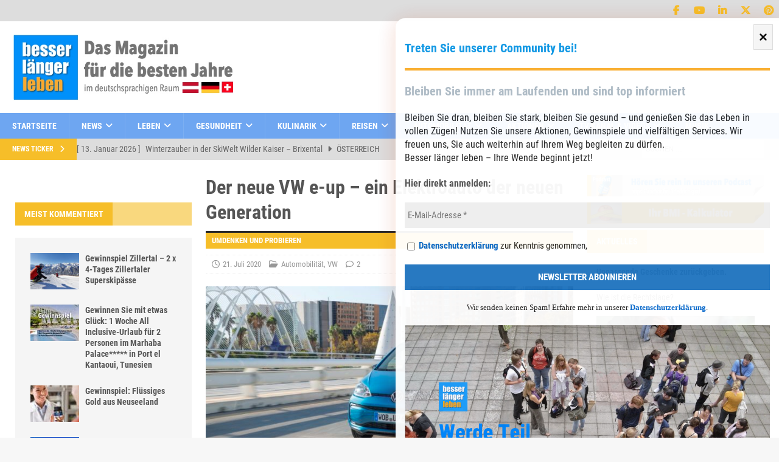

--- FILE ---
content_type: text/html; charset=UTF-8
request_url: https://besserlaengerleben.at/automobilitaet/der-neue-vw-e-up-ein-elektroauto-der-neuen-generation.html
body_size: 63533
content:
<!DOCTYPE html>
<html class="no-js mh-two-sb" lang="de">
<head>
<meta charset="UTF-8">
<meta name="viewport" content="width=device-width, initial-scale=1.0">
<link rel="profile" href="http://gmpg.org/xfn/11" />
<meta name='robots' content='index, follow, max-image-preview:large, max-snippet:-1, max-video-preview:-1' />
<script type="text/javascript">
/* <![CDATA[ */
window.koko_analytics = {"url":"https:\/\/besserlaengerleben.at\/wp-admin\/admin-ajax.php?action=koko_analytics_collect","site_url":"https:\/\/besserlaengerleben.at","post_id":33369,"path":"\/automobilitaet\/der-neue-vw-e-up-ein-elektroauto-der-neuen-generation.html","method":"cookie","use_cookie":true};
/* ]]> */
</script>
<script>window.TruSettings = Object.assign(window.TruSettings || {}, {"transparency":true,"siteid":"44829a46-ebf4-4573-9a5b-4dd04cb05c28"});</script><!-- TRUENDO Privacy Center --><script id="truendoAutoBlock" type="text/javascript" src="https://cdn-geo.priv.center/44829a46-ebf4-4573-9a5b-4dd04cb05c28/?id=44829a46-ebf4-4573-9a5b-4dd04cb05c28"></script><!-- End TRUENDO Privacy Center -->
	<!-- This site is optimized with the Yoast SEO plugin v26.7 - https://yoast.com/wordpress/plugins/seo/ -->
	<title>Elektroflitzer: Der neue VW e-up | besserlaengerleben.at</title>
	<meta name="description" content="Das ideale (Stadt)Auto für alle die hauptsächlich im urbanen Raum fahren, Einkaufen, ihre Kinder zur Schule bringen (statt mit dem SUV)." />
	<link rel="canonical" href="https://besserlaengerleben.at/automobilitaet/der-neue-vw-e-up-ein-elektroauto-der-neuen-generation.html" />
	<meta property="og:locale" content="de_DE" />
	<meta property="og:type" content="article" />
	<meta property="og:title" content="Elektroflitzer: Der neue VW e-up | besserlaengerleben.at" />
	<meta property="og:description" content="Das ideale (Stadt)Auto für alle die hauptsächlich im urbanen Raum fahren, Einkaufen, ihre Kinder zur Schule bringen (statt mit dem SUV)." />
	<meta property="og:url" content="https://besserlaengerleben.at/automobilitaet/der-neue-vw-e-up-ein-elektroauto-der-neuen-generation.html" />
	<meta property="og:site_name" content="besser länger leben" />
	<meta property="article:publisher" content="https://www.facebook.com/besserlaengerleben" />
	<meta property="article:published_time" content="2020-07-21T02:58:39+00:00" />
	<meta property="og:image" content="https://besserlaengerleben.at/wp-content/uploads/2020/07/10_e_up.jpeg" />
	<meta property="og:image:width" content="1067" />
	<meta property="og:image:height" content="600" />
	<meta property="og:image:type" content="image/jpeg" />
	<meta name="author" content="Die Redaktion" />
	<meta name="twitter:card" content="summary_large_image" />
	<meta name="twitter:creator" content="@GrafFriedrich" />
	<meta name="twitter:site" content="@GrafFriedrich" />
	<meta name="twitter:label1" content="Verfasst von" />
	<meta name="twitter:data1" content="Die Redaktion" />
	<meta name="twitter:label2" content="Geschätzte Lesezeit" />
	<meta name="twitter:data2" content="4 Minuten" />
	<script type="application/ld+json" class="yoast-schema-graph">{"@context":"https://schema.org","@graph":[{"@type":"Article","@id":"https://besserlaengerleben.at/automobilitaet/der-neue-vw-e-up-ein-elektroauto-der-neuen-generation.html#article","isPartOf":{"@id":"https://besserlaengerleben.at/automobilitaet/der-neue-vw-e-up-ein-elektroauto-der-neuen-generation.html"},"author":{"name":"Die Redaktion","@id":"https://besserlaengerleben.at/#/schema/person/6e38acbda45fbc37624b01bf24a2977d"},"headline":"Der neue VW e-up – ein Elektroauto der neuen Generation","datePublished":"2020-07-21T02:58:39+00:00","mainEntityOfPage":{"@id":"https://besserlaengerleben.at/automobilitaet/der-neue-vw-e-up-ein-elektroauto-der-neuen-generation.html"},"wordCount":854,"commentCount":2,"publisher":{"@id":"https://besserlaengerleben.at/#organization"},"image":{"@id":"https://besserlaengerleben.at/automobilitaet/der-neue-vw-e-up-ein-elektroauto-der-neuen-generation.html#primaryimage"},"thumbnailUrl":"https://besserlaengerleben.at/wp-content/uploads/2020/07/10_e_up.jpeg","articleSection":["Automobilität","VW"],"inLanguage":"de","potentialAction":[{"@type":"CommentAction","name":"Comment","target":["https://besserlaengerleben.at/automobilitaet/der-neue-vw-e-up-ein-elektroauto-der-neuen-generation.html#respond"]}]},{"@type":"WebPage","@id":"https://besserlaengerleben.at/automobilitaet/der-neue-vw-e-up-ein-elektroauto-der-neuen-generation.html","url":"https://besserlaengerleben.at/automobilitaet/der-neue-vw-e-up-ein-elektroauto-der-neuen-generation.html","name":"Elektroflitzer: Der neue VW e-up | besserlaengerleben.at","isPartOf":{"@id":"https://besserlaengerleben.at/#website"},"primaryImageOfPage":{"@id":"https://besserlaengerleben.at/automobilitaet/der-neue-vw-e-up-ein-elektroauto-der-neuen-generation.html#primaryimage"},"image":{"@id":"https://besserlaengerleben.at/automobilitaet/der-neue-vw-e-up-ein-elektroauto-der-neuen-generation.html#primaryimage"},"thumbnailUrl":"https://besserlaengerleben.at/wp-content/uploads/2020/07/10_e_up.jpeg","datePublished":"2020-07-21T02:58:39+00:00","description":"Das ideale (Stadt)Auto für alle die hauptsächlich im urbanen Raum fahren, Einkaufen, ihre Kinder zur Schule bringen (statt mit dem SUV).","breadcrumb":{"@id":"https://besserlaengerleben.at/automobilitaet/der-neue-vw-e-up-ein-elektroauto-der-neuen-generation.html#breadcrumb"},"inLanguage":"de","potentialAction":[{"@type":"ReadAction","target":["https://besserlaengerleben.at/automobilitaet/der-neue-vw-e-up-ein-elektroauto-der-neuen-generation.html"]}]},{"@type":"ImageObject","inLanguage":"de","@id":"https://besserlaengerleben.at/automobilitaet/der-neue-vw-e-up-ein-elektroauto-der-neuen-generation.html#primaryimage","url":"https://besserlaengerleben.at/wp-content/uploads/2020/07/10_e_up.jpeg","contentUrl":"https://besserlaengerleben.at/wp-content/uploads/2020/07/10_e_up.jpeg","width":1067,"height":600},{"@type":"BreadcrumbList","@id":"https://besserlaengerleben.at/automobilitaet/der-neue-vw-e-up-ein-elektroauto-der-neuen-generation.html#breadcrumb","itemListElement":[{"@type":"ListItem","position":1,"name":"Startseite","item":"https://besserlaengerleben.at/"},{"@type":"ListItem","position":2,"name":"Beitrag","item":"https://besserlaengerleben.at/beitrag"},{"@type":"ListItem","position":3,"name":"Automobilität","item":"https://besserlaengerleben.at/Kategorie/automobilitaet"},{"@type":"ListItem","position":4,"name":"Der neue VW e-up – ein Elektroauto der neuen Generation"}]},{"@type":"WebSite","@id":"https://besserlaengerleben.at/#website","url":"https://besserlaengerleben.at/","name":"Besser Länger Leben","description":"Das Magazin für alle Junggebliebenen","publisher":{"@id":"https://besserlaengerleben.at/#organization"},"potentialAction":[{"@type":"SearchAction","target":{"@type":"EntryPoint","urlTemplate":"https://besserlaengerleben.at/?s={search_term_string}"},"query-input":{"@type":"PropertyValueSpecification","valueRequired":true,"valueName":"search_term_string"}}],"inLanguage":"de"},{"@type":"Organization","@id":"https://besserlaengerleben.at/#organization","name":"Besser länger leben","url":"https://besserlaengerleben.at/","logo":{"@type":"ImageObject","inLanguage":"de","@id":"https://besserlaengerleben.at/#/schema/logo/image/","url":"https://besserlaengerleben.at/wp-content/uploads/2023/05/cropped-besser-laenger-leben-logo-dachregion.png","contentUrl":"https://besserlaengerleben.at/wp-content/uploads/2023/05/cropped-besser-laenger-leben-logo-dachregion.png","width":535,"height":162,"caption":"Besser länger leben"},"image":{"@id":"https://besserlaengerleben.at/#/schema/logo/image/"},"sameAs":["https://www.facebook.com/besserlaengerleben","https://x.com/GrafFriedrich","https://www.instagram.com/besserlaengerleben.at/","https://www.linkedin.com/in/friedrich-graf/","https://www.pinterest.de/friedrichgraf1/","https://www.youtube.com/user/GrafFriedrich"]},{"@type":"Person","@id":"https://besserlaengerleben.at/#/schema/person/6e38acbda45fbc37624b01bf24a2977d","name":"Die Redaktion","image":{"@type":"ImageObject","inLanguage":"de","@id":"https://besserlaengerleben.at/#/schema/person/image/","url":"https://besserlaengerleben.at/wp-content/cache/swift-performance/besserlaengerleben.at/garvatar-cache/b9cad5ebfe86d4f151dfeb4fdc66579d","contentUrl":"https://besserlaengerleben.at/wp-content/cache/swift-performance/besserlaengerleben.at/garvatar-cache/b9cad5ebfe86d4f151dfeb4fdc66579d","caption":"Die Redaktion"},"description":"“Besser Länger Leben“- eine Initiative für Menschen ab 50, die diese Geisteshaltung und Lebensmotto besser und länger miteinander leben, aktiv unterstützen. Unser Magazin leistet dazu seinen Beitrag. Ihr Herausgeber &amp; Chefredakteur Friedrich Graf","url":"https://besserlaengerleben.at/author/redaktion"}]}</script>
	<!-- / Yoast SEO plugin. -->


<link rel="alternate" type="application/rss+xml" title="besser länger leben  &raquo; Feed" href="https://besserlaengerleben.at/feed" />
<link rel="alternate" type="application/rss+xml" title="besser länger leben  &raquo; Kommentar-Feed" href="https://besserlaengerleben.at/comments/feed" />
<link rel="alternate" type="application/rss+xml" title="besser länger leben  &raquo; Der neue VW e-up – ein Elektroauto der neuen Generation-Kommentar-Feed" href="https://besserlaengerleben.at/automobilitaet/der-neue-vw-e-up-ein-elektroauto-der-neuen-generation.html/feed" />
<link rel="alternate" title="oEmbed (JSON)" type="application/json+oembed" href="https://besserlaengerleben.at/wp-json/oembed/1.0/embed?url=https%3A%2F%2Fbesserlaengerleben.at%2Fautomobilitaet%2Fder-neue-vw-e-up-ein-elektroauto-der-neuen-generation.html" />
<link rel="alternate" title="oEmbed (XML)" type="text/xml+oembed" href="https://besserlaengerleben.at/wp-json/oembed/1.0/embed?url=https%3A%2F%2Fbesserlaengerleben.at%2Fautomobilitaet%2Fder-neue-vw-e-up-ein-elektroauto-der-neuen-generation.html&#038;format=xml" />
<script>function cpLoadCSS(e,t,n){"use strict";var i=window.document.createElement("link"),o=t||window.document.getElementsByTagName("script")[0];return i.rel="stylesheet",i.href=e,i.media="only x",o.parentNode.insertBefore(i,o),setTimeout(function(){i.media=n||"all"}),i}</script><style>.cp-popup-container .cpro-overlay,.cp-popup-container .cp-popup-wrapper{opacity:0;visibility:hidden;display:none}</style><style id='wp-img-auto-sizes-contain-inline-css' type='text/css'>
img:is([sizes=auto i],[sizes^="auto," i]){contain-intrinsic-size:3000px 1500px}
/*# sourceURL=wp-img-auto-sizes-contain-inline-css */
</style>
<style id='wp-block-library-inline-css' type='text/css'>
:root{--wp-block-synced-color:#7a00df;--wp-block-synced-color--rgb:122,0,223;--wp-bound-block-color:var(--wp-block-synced-color);--wp-editor-canvas-background:#ddd;--wp-admin-theme-color:#007cba;--wp-admin-theme-color--rgb:0,124,186;--wp-admin-theme-color-darker-10:#006ba1;--wp-admin-theme-color-darker-10--rgb:0,107,160.5;--wp-admin-theme-color-darker-20:#005a87;--wp-admin-theme-color-darker-20--rgb:0,90,135;--wp-admin-border-width-focus:2px}@media (min-resolution:192dpi){:root{--wp-admin-border-width-focus:1.5px}}.wp-element-button{cursor:pointer}:root .has-very-light-gray-background-color{background-color:#eee}:root .has-very-dark-gray-background-color{background-color:#313131}:root .has-very-light-gray-color{color:#eee}:root .has-very-dark-gray-color{color:#313131}:root .has-vivid-green-cyan-to-vivid-cyan-blue-gradient-background{background:linear-gradient(135deg,#00d084,#0693e3)}:root .has-purple-crush-gradient-background{background:linear-gradient(135deg,#34e2e4,#4721fb 50%,#ab1dfe)}:root .has-hazy-dawn-gradient-background{background:linear-gradient(135deg,#faaca8,#dad0ec)}:root .has-subdued-olive-gradient-background{background:linear-gradient(135deg,#fafae1,#67a671)}:root .has-atomic-cream-gradient-background{background:linear-gradient(135deg,#fdd79a,#004a59)}:root .has-nightshade-gradient-background{background:linear-gradient(135deg,#330968,#31cdcf)}:root .has-midnight-gradient-background{background:linear-gradient(135deg,#020381,#2874fc)}:root{--wp--preset--font-size--normal:16px;--wp--preset--font-size--huge:42px}.has-regular-font-size{font-size:1em}.has-larger-font-size{font-size:2.625em}.has-normal-font-size{font-size:var(--wp--preset--font-size--normal)}.has-huge-font-size{font-size:var(--wp--preset--font-size--huge)}.has-text-align-center{text-align:center}.has-text-align-left{text-align:left}.has-text-align-right{text-align:right}.has-fit-text{white-space:nowrap!important}#end-resizable-editor-section{display:none}.aligncenter{clear:both}.items-justified-left{justify-content:flex-start}.items-justified-center{justify-content:center}.items-justified-right{justify-content:flex-end}.items-justified-space-between{justify-content:space-between}.screen-reader-text{border:0;clip-path:inset(50%);height:1px;margin:-1px;overflow:hidden;padding:0;position:absolute;width:1px;word-wrap:normal!important}.screen-reader-text:focus{background-color:#ddd;clip-path:none;color:#444;display:block;font-size:1em;height:auto;left:5px;line-height:normal;padding:15px 23px 14px;text-decoration:none;top:5px;width:auto;z-index:100000}html :where(.has-border-color){border-style:solid}html :where([style*=border-top-color]){border-top-style:solid}html :where([style*=border-right-color]){border-right-style:solid}html :where([style*=border-bottom-color]){border-bottom-style:solid}html :where([style*=border-left-color]){border-left-style:solid}html :where([style*=border-width]){border-style:solid}html :where([style*=border-top-width]){border-top-style:solid}html :where([style*=border-right-width]){border-right-style:solid}html :where([style*=border-bottom-width]){border-bottom-style:solid}html :where([style*=border-left-width]){border-left-style:solid}html :where(img[class*=wp-image-]){height:auto;max-width:100%}:where(figure){margin:0 0 1em}html :where(.is-position-sticky){--wp-admin--admin-bar--position-offset:var(--wp-admin--admin-bar--height,0px)}@media screen and (max-width:600px){html :where(.is-position-sticky){--wp-admin--admin-bar--position-offset:0px}}

/*# sourceURL=wp-block-library-inline-css */
</style><style id='global-styles-inline-css' type='text/css'>
:root{--wp--preset--aspect-ratio--square: 1;--wp--preset--aspect-ratio--4-3: 4/3;--wp--preset--aspect-ratio--3-4: 3/4;--wp--preset--aspect-ratio--3-2: 3/2;--wp--preset--aspect-ratio--2-3: 2/3;--wp--preset--aspect-ratio--16-9: 16/9;--wp--preset--aspect-ratio--9-16: 9/16;--wp--preset--color--black: #000000;--wp--preset--color--cyan-bluish-gray: #abb8c3;--wp--preset--color--white: #ffffff;--wp--preset--color--pale-pink: #f78da7;--wp--preset--color--vivid-red: #cf2e2e;--wp--preset--color--luminous-vivid-orange: #ff6900;--wp--preset--color--luminous-vivid-amber: #fcb900;--wp--preset--color--light-green-cyan: #7bdcb5;--wp--preset--color--vivid-green-cyan: #00d084;--wp--preset--color--pale-cyan-blue: #8ed1fc;--wp--preset--color--vivid-cyan-blue: #0693e3;--wp--preset--color--vivid-purple: #9b51e0;--wp--preset--gradient--vivid-cyan-blue-to-vivid-purple: linear-gradient(135deg,rgb(6,147,227) 0%,rgb(155,81,224) 100%);--wp--preset--gradient--light-green-cyan-to-vivid-green-cyan: linear-gradient(135deg,rgb(122,220,180) 0%,rgb(0,208,130) 100%);--wp--preset--gradient--luminous-vivid-amber-to-luminous-vivid-orange: linear-gradient(135deg,rgb(252,185,0) 0%,rgb(255,105,0) 100%);--wp--preset--gradient--luminous-vivid-orange-to-vivid-red: linear-gradient(135deg,rgb(255,105,0) 0%,rgb(207,46,46) 100%);--wp--preset--gradient--very-light-gray-to-cyan-bluish-gray: linear-gradient(135deg,rgb(238,238,238) 0%,rgb(169,184,195) 100%);--wp--preset--gradient--cool-to-warm-spectrum: linear-gradient(135deg,rgb(74,234,220) 0%,rgb(151,120,209) 20%,rgb(207,42,186) 40%,rgb(238,44,130) 60%,rgb(251,105,98) 80%,rgb(254,248,76) 100%);--wp--preset--gradient--blush-light-purple: linear-gradient(135deg,rgb(255,206,236) 0%,rgb(152,150,240) 100%);--wp--preset--gradient--blush-bordeaux: linear-gradient(135deg,rgb(254,205,165) 0%,rgb(254,45,45) 50%,rgb(107,0,62) 100%);--wp--preset--gradient--luminous-dusk: linear-gradient(135deg,rgb(255,203,112) 0%,rgb(199,81,192) 50%,rgb(65,88,208) 100%);--wp--preset--gradient--pale-ocean: linear-gradient(135deg,rgb(255,245,203) 0%,rgb(182,227,212) 50%,rgb(51,167,181) 100%);--wp--preset--gradient--electric-grass: linear-gradient(135deg,rgb(202,248,128) 0%,rgb(113,206,126) 100%);--wp--preset--gradient--midnight: linear-gradient(135deg,rgb(2,3,129) 0%,rgb(40,116,252) 100%);--wp--preset--font-size--small: 13px;--wp--preset--font-size--medium: 20px;--wp--preset--font-size--large: 36px;--wp--preset--font-size--x-large: 42px;--wp--preset--spacing--20: 0.44rem;--wp--preset--spacing--30: 0.67rem;--wp--preset--spacing--40: 1rem;--wp--preset--spacing--50: 1.5rem;--wp--preset--spacing--60: 2.25rem;--wp--preset--spacing--70: 3.38rem;--wp--preset--spacing--80: 5.06rem;--wp--preset--shadow--natural: 6px 6px 9px rgba(0, 0, 0, 0.2);--wp--preset--shadow--deep: 12px 12px 50px rgba(0, 0, 0, 0.4);--wp--preset--shadow--sharp: 6px 6px 0px rgba(0, 0, 0, 0.2);--wp--preset--shadow--outlined: 6px 6px 0px -3px rgb(255, 255, 255), 6px 6px rgb(0, 0, 0);--wp--preset--shadow--crisp: 6px 6px 0px rgb(0, 0, 0);}:where(.is-layout-flex){gap: 0.5em;}:where(.is-layout-grid){gap: 0.5em;}body .is-layout-flex{display: flex;}.is-layout-flex{flex-wrap: wrap;align-items: center;}.is-layout-flex > :is(*, div){margin: 0;}body .is-layout-grid{display: grid;}.is-layout-grid > :is(*, div){margin: 0;}:where(.wp-block-columns.is-layout-flex){gap: 2em;}:where(.wp-block-columns.is-layout-grid){gap: 2em;}:where(.wp-block-post-template.is-layout-flex){gap: 1.25em;}:where(.wp-block-post-template.is-layout-grid){gap: 1.25em;}.has-black-color{color: var(--wp--preset--color--black) !important;}.has-cyan-bluish-gray-color{color: var(--wp--preset--color--cyan-bluish-gray) !important;}.has-white-color{color: var(--wp--preset--color--white) !important;}.has-pale-pink-color{color: var(--wp--preset--color--pale-pink) !important;}.has-vivid-red-color{color: var(--wp--preset--color--vivid-red) !important;}.has-luminous-vivid-orange-color{color: var(--wp--preset--color--luminous-vivid-orange) !important;}.has-luminous-vivid-amber-color{color: var(--wp--preset--color--luminous-vivid-amber) !important;}.has-light-green-cyan-color{color: var(--wp--preset--color--light-green-cyan) !important;}.has-vivid-green-cyan-color{color: var(--wp--preset--color--vivid-green-cyan) !important;}.has-pale-cyan-blue-color{color: var(--wp--preset--color--pale-cyan-blue) !important;}.has-vivid-cyan-blue-color{color: var(--wp--preset--color--vivid-cyan-blue) !important;}.has-vivid-purple-color{color: var(--wp--preset--color--vivid-purple) !important;}.has-black-background-color{background-color: var(--wp--preset--color--black) !important;}.has-cyan-bluish-gray-background-color{background-color: var(--wp--preset--color--cyan-bluish-gray) !important;}.has-white-background-color{background-color: var(--wp--preset--color--white) !important;}.has-pale-pink-background-color{background-color: var(--wp--preset--color--pale-pink) !important;}.has-vivid-red-background-color{background-color: var(--wp--preset--color--vivid-red) !important;}.has-luminous-vivid-orange-background-color{background-color: var(--wp--preset--color--luminous-vivid-orange) !important;}.has-luminous-vivid-amber-background-color{background-color: var(--wp--preset--color--luminous-vivid-amber) !important;}.has-light-green-cyan-background-color{background-color: var(--wp--preset--color--light-green-cyan) !important;}.has-vivid-green-cyan-background-color{background-color: var(--wp--preset--color--vivid-green-cyan) !important;}.has-pale-cyan-blue-background-color{background-color: var(--wp--preset--color--pale-cyan-blue) !important;}.has-vivid-cyan-blue-background-color{background-color: var(--wp--preset--color--vivid-cyan-blue) !important;}.has-vivid-purple-background-color{background-color: var(--wp--preset--color--vivid-purple) !important;}.has-black-border-color{border-color: var(--wp--preset--color--black) !important;}.has-cyan-bluish-gray-border-color{border-color: var(--wp--preset--color--cyan-bluish-gray) !important;}.has-white-border-color{border-color: var(--wp--preset--color--white) !important;}.has-pale-pink-border-color{border-color: var(--wp--preset--color--pale-pink) !important;}.has-vivid-red-border-color{border-color: var(--wp--preset--color--vivid-red) !important;}.has-luminous-vivid-orange-border-color{border-color: var(--wp--preset--color--luminous-vivid-orange) !important;}.has-luminous-vivid-amber-border-color{border-color: var(--wp--preset--color--luminous-vivid-amber) !important;}.has-light-green-cyan-border-color{border-color: var(--wp--preset--color--light-green-cyan) !important;}.has-vivid-green-cyan-border-color{border-color: var(--wp--preset--color--vivid-green-cyan) !important;}.has-pale-cyan-blue-border-color{border-color: var(--wp--preset--color--pale-cyan-blue) !important;}.has-vivid-cyan-blue-border-color{border-color: var(--wp--preset--color--vivid-cyan-blue) !important;}.has-vivid-purple-border-color{border-color: var(--wp--preset--color--vivid-purple) !important;}.has-vivid-cyan-blue-to-vivid-purple-gradient-background{background: var(--wp--preset--gradient--vivid-cyan-blue-to-vivid-purple) !important;}.has-light-green-cyan-to-vivid-green-cyan-gradient-background{background: var(--wp--preset--gradient--light-green-cyan-to-vivid-green-cyan) !important;}.has-luminous-vivid-amber-to-luminous-vivid-orange-gradient-background{background: var(--wp--preset--gradient--luminous-vivid-amber-to-luminous-vivid-orange) !important;}.has-luminous-vivid-orange-to-vivid-red-gradient-background{background: var(--wp--preset--gradient--luminous-vivid-orange-to-vivid-red) !important;}.has-very-light-gray-to-cyan-bluish-gray-gradient-background{background: var(--wp--preset--gradient--very-light-gray-to-cyan-bluish-gray) !important;}.has-cool-to-warm-spectrum-gradient-background{background: var(--wp--preset--gradient--cool-to-warm-spectrum) !important;}.has-blush-light-purple-gradient-background{background: var(--wp--preset--gradient--blush-light-purple) !important;}.has-blush-bordeaux-gradient-background{background: var(--wp--preset--gradient--blush-bordeaux) !important;}.has-luminous-dusk-gradient-background{background: var(--wp--preset--gradient--luminous-dusk) !important;}.has-pale-ocean-gradient-background{background: var(--wp--preset--gradient--pale-ocean) !important;}.has-electric-grass-gradient-background{background: var(--wp--preset--gradient--electric-grass) !important;}.has-midnight-gradient-background{background: var(--wp--preset--gradient--midnight) !important;}.has-small-font-size{font-size: var(--wp--preset--font-size--small) !important;}.has-medium-font-size{font-size: var(--wp--preset--font-size--medium) !important;}.has-large-font-size{font-size: var(--wp--preset--font-size--large) !important;}.has-x-large-font-size{font-size: var(--wp--preset--font-size--x-large) !important;}
/*# sourceURL=global-styles-inline-css */
</style>

<style id='classic-theme-styles-inline-css' type='text/css'>
/*! This file is auto-generated */
.wp-block-button__link{color:#fff;background-color:#32373c;border-radius:9999px;box-shadow:none;text-decoration:none;padding:calc(.667em + 2px) calc(1.333em + 2px);font-size:1.125em}.wp-block-file__button{background:#32373c;color:#fff;text-decoration:none}
/*# sourceURL=/wp-includes/css/classic-themes.min.css */
</style>
<link rel='stylesheet' id='bt_cc_style-css' href='https://besserlaengerleben.at/wp-content/plugins/bt_cost_calculator/style.css?ver=3.1.0' type='text/css' media='all' />
<style id='btcc_style_inline-inline-css' type='text/css'>
.product a.add_to_cart_button.bt_cc_disabled { opacity: .5 !important; pointer-events: none !important; } .bt_cc_wc_quote > div { position: relative; left: 1ch; } .bt_cc_wc_quote > div:before { content: '•'; position: absolute; left: -1ch; }
/*# sourceURL=btcc_style_inline-inline-css */
</style>
<link rel='stylesheet' id='contact-form-7-css' href='https://besserlaengerleben.at/wp-content/plugins/contact-form-7/includes/css/styles.css?ver=6.1.4' type='text/css' media='all' />
<script>document.addEventListener('DOMContentLoaded', function(event) {  if( typeof cpLoadCSS !== 'undefined' ) { cpLoadCSS('https://besserlaengerleben.at/wp-content/plugins/convertpro/assets/modules/css/cp-popup.min.css?ver=1.8.8', 0, 'all'); } }); </script>
<link rel='stylesheet' id='mh-font-awesome-css' href='https://besserlaengerleben.at/wp-content/themes/mh-magazine/includes/font-awesome.min.css' type='text/css' media='all' />
<link rel='stylesheet' id='mh-magazine-css' href='https://besserlaengerleben.at/wp-content/themes/mh-magazine-child/style.css?ver=4.1.3' type='text/css' media='all' />
<link rel='stylesheet' id='mh-google-fonts-css' href='https://besserlaengerleben.at/wp-content/uploads/fonts/a1a17ecded992d4fc853d139df6bf5e4/font.css?v=1666269758' type='text/css' media='all' />
<link rel='stylesheet' id='parent-style-css' href='https://besserlaengerleben.at/wp-content/themes/mh-magazine/style.css?ver=6.9' type='text/css' media='all' />
<link rel='stylesheet' id='child-style-css' href='https://besserlaengerleben.at/wp-content/themes/mh-magazine-child/style.css?ver=6.9' type='text/css' media='all' />
<script type="text/javascript" src="https://besserlaengerleben.at/wp-includes/js/jquery/jquery.min.js?ver=3.7.1" id="jquery-core-js"></script>
<script type="text/javascript" src="https://besserlaengerleben.at/wp-content/plugins/bt_cost_calculator/purify.min.js?ver=3.1.0" id="btcc_purify-js"></script>
<script type="text/javascript" src="https://besserlaengerleben.at/wp-content/plugins/bt_cost_calculator/jquery.dd.js?ver=3.1.0" id="btcc_dd-js"></script>
<script type="text/javascript" src="https://besserlaengerleben.at/wp-content/plugins/bt_cost_calculator/cc.main.js?ver=3.1.0" id="btcc_main-js"></script>
<script type="text/javascript" id="btcc_main-js-after">
/* <![CDATA[ */
window.bt_cc_translate = [];window.bt_cc_translate['prev'] = 'Prev';window.bt_cc_translate['next'] = 'Next';window.bt_cc_translate['su'] = 'Su';window.bt_cc_translate['mo'] = 'Mo';window.bt_cc_translate['tu'] = 'Tu';window.bt_cc_translate['we'] = 'We';window.bt_cc_translate['th'] = 'Th';window.bt_cc_translate['fr'] = 'Fr';window.bt_cc_translate['sa'] = 'Sa';window.bt_cc_translate['january'] = 'January';window.bt_cc_translate['february'] = 'February';window.bt_cc_translate['march'] = 'March';window.bt_cc_translate['april'] = 'April';window.bt_cc_translate['may'] = 'May';window.bt_cc_translate['june'] = 'June';window.bt_cc_translate['july'] = 'July';window.bt_cc_translate['august'] = 'August';window.bt_cc_translate['september'] = 'September';window.bt_cc_translate['october'] = 'October';window.bt_cc_translate['november'] = 'November';window.bt_cc_translate['december'] = 'December';
//# sourceURL=btcc_main-js-after
/* ]]> */
</script>
<script type="text/javascript" src="https://besserlaengerleben.at/wp-content/plugins/truendo/public/js/truendo-public.js?ver=2.4.1" id="truendo_wordpress-js"></script>
<script type="text/javascript" id="mh-scripts-js-extra">
/* <![CDATA[ */
var mh_magazine = {"text":{"toggle_menu":"Toggle Menu"}};
//# sourceURL=mh-scripts-js-extra
/* ]]> */
</script>
<script type="text/javascript" src="https://besserlaengerleben.at/wp-content/themes/mh-magazine/js/scripts.js?ver=4.1.3" id="mh-scripts-js"></script>
<script type="text/javascript" src="https://besserlaengerleben.at/wp-content/plugins/bt_cost_calculator/bold-builder-light/bt-bb-light.js?ver=6.9" id="bt-bb-light-js"></script>
<link rel="https://api.w.org/" href="https://besserlaengerleben.at/wp-json/" /><link rel="alternate" title="JSON" type="application/json" href="https://besserlaengerleben.at/wp-json/wp/v2/posts/33369" /><link rel="EditURI" type="application/rsd+xml" title="RSD" href="https://besserlaengerleben.at/xmlrpc.php?rsd" />
<meta name="generator" content="WordPress 6.9" />
<link rel='shortlink' href='https://besserlaengerleben.at/?p=33369' />
<style type="text/css">
.mh-navigation li:hover, .mh-navigation ul li:hover > ul, .mh-main-nav-wrap, .mh-main-nav, .mh-social-nav li a:hover, .entry-tags li, .mh-slider-caption, .mh-widget-layout8 .mh-widget-title .mh-footer-widget-title-inner, .mh-widget-col-1 .mh-slider-caption, .mh-widget-col-1 .mh-posts-lineup-caption, .mh-carousel-layout1, .mh-spotlight-widget, .mh-social-widget li a, .mh-author-bio-widget, .mh-footer-widget .mh-tab-comment-excerpt, .mh-nip-item:hover .mh-nip-overlay, .mh-widget .tagcloud a, .mh-footer-widget .tagcloud a, .mh-footer, .mh-copyright-wrap, input[type=submit]:hover, #infinite-handle span:hover { background: #6ea6f1; }
.mh-extra-nav-bg { background: rgba(110, 166, 241, 0.2); }
.mh-slider-caption, .mh-posts-stacked-title, .mh-posts-lineup-caption { background: #6ea6f1; background: rgba(110, 166, 241, 0.8); }
@media screen and (max-width: 900px) { #mh-mobile .mh-slider-caption, #mh-mobile .mh-posts-lineup-caption { background: rgba(110, 166, 241, 1); } }
.slicknav_menu, .slicknav_nav ul, #mh-mobile .mh-footer-widget .mh-posts-stacked-overlay { border-color: #6ea6f1; }
.mh-copyright, .mh-copyright a { color: #fff; }
.mh-widget-layout4 .mh-widget-title { background: #f6be29; background: rgba(246, 190, 41, 0.6); }
.mh-preheader, .mh-wide-layout .mh-subheader, .mh-ticker-title, .mh-main-nav li:hover, .mh-footer-nav, .slicknav_menu, .slicknav_btn, .slicknav_nav .slicknav_item:hover, .slicknav_nav a:hover, .mh-back-to-top, .mh-subheading, .entry-tags .fa, .entry-tags li:hover, .mh-widget-layout2 .mh-widget-title, .mh-widget-layout4 .mh-widget-title-inner, .mh-widget-layout4 .mh-footer-widget-title, .mh-widget-layout5 .mh-widget-title-inner, .mh-widget-layout6 .mh-widget-title, #mh-mobile .flex-control-paging li a.flex-active, .mh-image-caption, .mh-carousel-layout1 .mh-carousel-caption, .mh-tab-button.active, .mh-tab-button.active:hover, .mh-footer-widget .mh-tab-button.active, .mh-social-widget li:hover a, .mh-footer-widget .mh-social-widget li a, .mh-footer-widget .mh-author-bio-widget, .tagcloud a:hover, .mh-widget .tagcloud a:hover, .mh-footer-widget .tagcloud a:hover, .mh-posts-stacked-item .mh-meta, .page-numbers:hover, .mh-loop-pagination .current, .mh-comments-pagination .current, .pagelink, a:hover .pagelink, input[type=submit], #infinite-handle span { background: #f6be29; }
.mh-main-nav-wrap .slicknav_nav ul, blockquote, .mh-widget-layout1 .mh-widget-title, .mh-widget-layout3 .mh-widget-title, .mh-widget-layout5 .mh-widget-title, .mh-widget-layout8 .mh-widget-title:after, #mh-mobile .mh-slider-caption, .mh-carousel-layout1, .mh-spotlight-widget, .mh-author-bio-widget, .mh-author-bio-title, .mh-author-bio-image-frame, .mh-video-widget, .mh-tab-buttons, textarea:hover, input[type=text]:hover, input[type=email]:hover, input[type=tel]:hover, input[type=url]:hover { border-color: #f6be29; }
.mh-header-tagline, .mh-dropcap, .mh-carousel-layout1 .flex-direction-nav a, .mh-carousel-layout2 .mh-carousel-caption, .mh-posts-digest-small-category, .mh-posts-lineup-more, .bypostauthor .fn:after, .mh-comment-list .comment-reply-link:before, #respond #cancel-comment-reply-link:before { color: #f6be29; }
body, a, blockquote, blockquote cite, .post .entry-title, .page-title, .entry-content h1, .entry-content h2, .entry-content h3, .entry-content h4, .entry-content h5, .entry-content h6, .wp-caption-text, .wp-block-image figcaption, .wp-block-audio figcaption, #respond .comment-reply-title, #respond #cancel-comment-reply-link, #respond .logged-in-as a, .mh-ping-list .mh-ping-item a, .mh-widget-layout1 .mh-widget-title, .mh-widget-layout7 .mh-widget-title, .mh-widget-layout8 .mh-widget-title, .mh-slider-layout4 .mh-slider-caption, .mh-slider-layout4 .mh-slider-caption a, .mh-slider-layout4 .mh-slider-caption a:hover { color: #555555; }
.mh-header-nav-bottom li a, .mh-social-nav-bottom .fa-mh-social, .mh-boxed-layout .mh-ticker-item-bottom a, .mh-header-date-bottom, .page-numbers, a .pagelink, .mh-widget-layout3 .mh-widget-title, .mh-widget-layout3 .mh-widget-title a, .mh-tabbed-widget, .mh-tabbed-widget a, .mh-posts-horizontal-title a { color: #555555; }
.entry-content a { color: #0064c9; }
a:hover, .entry-content a:hover, #respond a:hover, #respond #cancel-comment-reply-link:hover, #respond .logged-in-as a:hover, .mh-comment-list .comment-meta a:hover, .mh-ping-list .mh-ping-item a:hover, .mh-meta a:hover, .mh-breadcrumb a:hover, .mh-tabbed-widget a:hover { color: #0064c9; }
</style>
<!--[if lt IE 9]>
<script src="https://besserlaengerleben.at/wp-content/themes/mh-magazine/js/css3-mediaqueries.js"></script>
<![endif]-->
<style type="text/css">
.entry-content { font-size: 15px; font-size: 0.9375rem; }
h1, h2, h3, h4, h5, h6, .mh-custom-posts-small-title { font-family: "Roboto Condensed", sans-serif; }
body { font-family: "Roboto Condensed", sans-serif; }
</style>
<link rel="icon" href="https://besserlaengerleben.at/wp-content/uploads/2018/06/cropped-BLL1-32x32.png" sizes="32x32" />
<link rel="icon" href="https://besserlaengerleben.at/wp-content/uploads/2018/06/cropped-BLL1-192x192.png" sizes="192x192" />
<link rel="apple-touch-icon" href="https://besserlaengerleben.at/wp-content/uploads/2018/06/cropped-BLL1-180x180.png" />
<meta name="msapplication-TileImage" content="https://besserlaengerleben.at/wp-content/uploads/2018/06/cropped-BLL1-270x270.png" />
		<style type="text/css" id="wp-custom-css">
			/* CSS Document */
#menu-ausgabe a::before{                                          
margin-right:0.5em !important;
vertical-align:middle !important;
display:inline !important;
}
#menu-ausgabe a[href="https://besserlaengerleben.at"]::before {
content: url(https://besserlaengerleben.at/wp-content/uploads/2018/08/Austria.png) !important;
}
#menu-ausgabe a[href="https://besserlaengerleben.at"]::before {
content: url(https://besserlaengerleben.at/wp-content/uploads/2018/08/Germany.png)!important;
}
#menu-navi-fusszeile a[href="https://besserlaengerleben.at"]::before {
    margin-right: .5em !important;
    vertical-align: middle !important;
    display: inline !important;
content:url(https://besserlaengerleben.at/wp-content/uploads/2018/08/Germany.png) !important;
}

.mh-content-ad{
	float:none !important;
}

/*Convert Pro*/
.cp-popup-container .cp-popup .cp-target p, .cp-popup-container .cp-target strong{
	font-family:"Roboto Condensed", sans-serif !important;
}
/*Header Social media Icons*/
.mh-social-icons li.menu-item-29968 a .fa-mh-social::before{
	font-family:'FontAwesomeBrands';
	content:'\f0d2' !important;
}

div.as-oil {
    top: 0px;
    background: rgba(255,255,255,0.75);
}

.page-id-33016 h1{
	font-size:3.5em;
	text-align:center;
}

.page-id-33016 .wp-block-image figcaption, .page-id-33016 .wp-block-columns, .page-id-33016 .wp-block-image{
	margin-bottom:0
}
.mh-footer-nav-mobile .slicknav_btn{
	float:left;
}

.page-id-34179 .mh-header-widget-2{
	display:none;
}

input{
	font-size:16px;
	padding:10px 5px !important;
}
.page-id-33451 .mailpoet_form{
	padding:0 !important;
}

/*Sidebar Image Widgets Abstaende*/
#media_image-18,
#media_image-20,
#media_image-21,
#media_image-23,
#media_image-25,
#media_image-17{
	margin-bottom:10px;
}
.magazin-cover{
	border:1px solid #ccc;
	box-shadow: 0 15px 25px rgba(0,0,0,.3)
}
#page-36152 h1.entry-title,
#page-36173 h1.entry-title{
text-align:center;	
	color: #6ea6f1;
	font-size:52px;
	margin-bottom:40px;
}

.page-id-36152 .mh-header,
.page-id-36152 .mh-subheader,
.page-id-36152 .mh-footer,
.page-id-36152 .mh-copyright-wrap{
	display:none;
}

.page-id-36152 .mh-wrapper{
	background-color:#eee;
}
/*Flipbook*/
.bll-ebook {
display:flex;
	align-self:center;

}

.bll-ebook img{
	max-width:320px !important;	
	width:auto;
	transition:all ease-in-out .3s;

}
.bll-ebook img{
	max-width:350px !important;
	-webkit-transition:all ease-in-out .3s;	-o-transition:all ease-in-out .3s;	transition:all ease-in-out .3s;	
}
.entry-content .wp-block-image.bll-ebook,
.entry-content .wp-block-image.bll-ebook  .aligncenter{
	margin-top:0 !important;
}
.bll-ebook img:hover{
	opacity:0.9 ;
	-webkit-transition:all ease-in-out .3s;	-o-transition:all ease-in-out .3s;	transition:all ease-in-out .3s;
}
.flipbook-column{
display:-webkit-box;
	display:-webkit-flex;
	display:-ms-flexbox;
	display:flex;
	-webkit-flex-wrap:wrap;
	-ms-flex-wrap:wrap;
	        flex-wrap:wrap;
	-webkit-box-pack
:center;
	-webkit-justify-content
:center;
	-ms-flex-pack
:center;
	        justify-content
:center;
}
.flipbook-column img{
	border:1px solid #ccc;
	display:inline-block;
	box-shadow: 0 15px 25px rgba(0,0,0,.3);
		padding:0 !important;
		-webkit-transition:all ease-in-out .3s;	-o-transition:all ease-in-out .3s;	transition:all ease-in-out .3s;
}
.flipbook-column img:hover{
		box-shadow: 0 25px 25px rgba(0,0,0,.3);
	top:-2px;
	position:relative;
		-webkit-transition:all ease-in-out .3s;	-o-transition:all ease-in-out .3s;	transition:all ease-in-out .3s;

}
.wp-block-button__width-100{
    display: inline-flex !important;

}

.bll-flipbook-caption{
	margin-top:23px;
}
.page-id-37423 .page-title{
	display:none;
}

@media (max-width: 500px){
  #mp_form_slide_in11{
    width:auto !important;
    min-width:inherit !important;
    max-width:100%!important;
  }
}

//.mh-social-icons li a[href*="twitter.com"] .fa-mh-social:before { content: '\e61b'; }

.mailpoet_form_image img{
	max-width: 650px;
}
.postid-34466 .mh-widget-col-1.mh-sidebar-2.mh-sidebar-wide,
.postid-34466 .mh-widget-col-1.mh-sidebar,
.postid-34466 .mh-meta.entry-meta,
.postid-34466 .mh-social-bottom{
	display:none;
}

.postid-34466 .mailpoet_confirm_unsubscribe{
	font-size:200%
}
.postid-34466 .mailpoet_confirm_unsubscribe a{
 border: 3px solid;
padding:5px 25px;

}

.mh-preheader,
.mh-wide-layout .mh-subheader{
	background:#ddd;
}
.mh-social-icons li a .fa-mh-social::before{
	color:#f6be29 ;
}
.mh-ticker-content li a{
		color:#666 !important;
	font-size:14px;
}
.mh-sidebar-wide #text-4{
	border:1px solid #f6be29;
}
.mh-sidebar-wide #text-4 p,
.mh-sidebar-wide #text-5 p{
	margin-left:15px;
	margin-right:15px;

}
.mh-sidebar-wide #text-4 p:last-child,
.mh-sidebar-wide #text-5 p:last-child{
		padding-bottom:15px;
}

.textwidget figure{
	margin:10px 15px 0 15px;
}
.textwidget figure img{
	max-width:91%;
	width:auto;
}		</style>
		<script data-dont-merge="">(function(){function iv(a){if(a.nodeName=='SOURCE'){a = a.nextSibling;}if(typeof a !== 'object' || a === null || typeof a.getBoundingClientRect!=='function'){return false}var b=a.getBoundingClientRect();return((a.innerHeight||a.clientHeight)>0&&b.bottom+50>=0&&b.right+50>=0&&b.top-50<=(window.innerHeight||document.documentElement.clientHeight)&&b.left-50<=(window.innerWidth||document.documentElement.clientWidth))}function ll(){var a=document.querySelectorAll('[data-swift-image-lazyload]');for(var i in a){if(iv(a[i])){a[i].onload=function(){window.dispatchEvent(new Event('resize'));};try{if(a[i].nodeName == 'IMG'){a[i].setAttribute('src',(typeof a[i].dataset.src != 'undefined' ? a[i].dataset.src : a[i].src))};a[i].setAttribute('srcset',(typeof a[i].dataset.srcset !== 'undefined' ? a[i].dataset.srcset : ''));a[i].setAttribute('sizes',(typeof a[i].dataset.sizes !== 'undefined' ? a[i].dataset.sizes : ''));a[i].setAttribute('style',(typeof a[i].dataset.style !== 'undefined' ? a[i].dataset.style : ''));a[i].removeAttribute('data-swift-image-lazyload')}catch(e){}}}requestAnimationFrame(ll)}requestAnimationFrame(ll)})();</script><link rel='stylesheet' id='mailpoet_public-css' href='https://besserlaengerleben.at/wp-content/plugins/mailpoet/assets/dist/css/mailpoet-public.b1f0906e.css?ver=6.9' type='text/css' media='all' />
</head>
<body id="mh-mobile" class="wp-singular post-template-default single single-post postid-33369 single-format-video wp-custom-logo wp-theme-mh-magazine wp-child-theme-mh-magazine-child cp_aff_false mh-wide-layout mh-left-sb mh-loop-layout4 mh-widget-layout4" itemscope="itemscope" itemtype="https://schema.org/WebPage">
<div class="mh-header-nav-mobile clearfix"></div>
	<div class="mh-preheader">
    	<div class="mh-container mh-container-inner mh-row clearfix">
							<div class="mh-header-bar-content mh-header-bar-top-left mh-col-2-3 clearfix">
									</div>
										<div class="mh-header-bar-content mh-header-bar-top-right mh-col-1-3 clearfix">
											<nav class="mh-social-icons mh-social-nav mh-social-nav-top clearfix" itemscope="itemscope" itemtype="https://schema.org/SiteNavigationElement">
							<div class="menu-social-icons-container"><ul id="menu-social-icons" class="menu"><li id="menu-item-24284" class="menu-item menu-item-type-custom menu-item-object-custom menu-item-24284"><a target="_blank" href="http://www.facebook.com/besserlaengerleben"><i class="fa fa-mh-social"></i><span class="screen-reader-text">facebook</span></a></li>
<li id="menu-item-25677" class="menu-item menu-item-type-custom menu-item-object-custom menu-item-25677"><a target="_blank" href="https://www.youtube.com/user/GrafFriedrich"><i class="fa fa-mh-social"></i><span class="screen-reader-text">YouTube</span></a></li>
<li id="menu-item-24289" class="menu-item menu-item-type-custom menu-item-object-custom menu-item-24289"><a target="_blank" href="https://www.linkedin.com/in/friedrich-graf/"><i class="fa fa-mh-social"></i><span class="screen-reader-text">LinkedIn</span></a></li>
<li id="menu-item-26793" class="menu-item menu-item-type-custom menu-item-object-custom menu-item-26793"><a target="_blank" href="https://twitter.com/GrafFriedrich"><i class="fa fa-mh-social"></i><span class="screen-reader-text">X ehem. Twitter</span></a></li>
<li id="menu-item-29968" class="menu-item menu-item-type-custom menu-item-object-custom menu-item-29968"><a target="_blank" href="https://www.pinterest.at/friedrichgraf1/"><i class="fa fa-mh-social"></i><span class="screen-reader-text">pinterest</span></a></li>
</ul></div>						</nav>
									</div>
					</div>
	</div>
<header class="mh-header" itemscope="itemscope" itemtype="https://schema.org/WPHeader">
	<div class="mh-container mh-container-inner clearfix">
		<div class="mh-custom-header clearfix">
<div class="mh-header-columns mh-row clearfix">
<div class="mh-col-1-3 mh-site-identity">
<div class="mh-site-logo" role="banner" itemscope="itemscope" itemtype="https://schema.org/Brand">
<a href="https://besserlaengerleben.at/" class="custom-logo-link" rel="home"><img width="535" height="162" src="https://besserlaengerleben.at/wp-content/uploads/2023/05/cropped-besser-laenger-leben-logo-dachregion.png" class="custom-logo" alt="besser länger leben " decoding="async" fetchpriority="high" srcset="https://besserlaengerleben.at/wp-content/uploads/2023/05/cropped-besser-laenger-leben-logo-dachregion.png 535w, https://besserlaengerleben.at/wp-content/uploads/2023/05/cropped-besser-laenger-leben-logo-dachregion-250x76.png 250w" sizes="(max-width: 535px) 100vw, 535px" /></a></div>
</div>
<aside class="mh-col-2-3 mh-header-widget-2">
<div id="custom_html-11" class="widget_text mh-widget mh-header-2 widget_custom_html"><div class="textwidget custom-html-widget"><script type= "application/javascript" src= "https://apps.sascdn.com/mh_audience/sdo_sas.js" async></script>
<script type= "application/javascript">
var _sasConfig = {
networkid : 1003 , //networkId
timeOut : 1000 , //Partner timeout (ms)
enableLogging : false ,
placement : {
siteId : 62522 , //siteId
pageName : 'home' , //pageName
formats : [{ id: 22374}, {id: 22373}, {id: 23175},{id: 23176},{id: 23362},{id: 23366},{id: 23367}],
target : ''},
partners : {
}};
var sas = sas || {};
sas.cmd = sas.cmd || [];
sas.cmd.push( function () {
sas.setup({
networkid : 1003 ,
domain : "https://styria.smartadserver.com" , //Smart BaseURL
async : true ,
renderMode : 2
});
});
</script>
<p><!-- Desktop only--></p>
<div id="sas_22374"></div>
<p><script>
    sas.cmd.push(function() {
        sas.render("22374"); // jeweilige FormatID
    });
</script></p>

</div></div></aside>
</div>
</div>
	</div>
	<div class="mh-main-nav-wrap">
		<nav class="mh-navigation mh-main-nav mh-container mh-container-inner clearfix" itemscope="itemscope" itemtype="https://schema.org/SiteNavigationElement">
			<div class="menu-hauptnavigation-container"><ul id="menu-hauptnavigation" class="menu"><li id="menu-item-21559" class="menu-item menu-item-type-custom menu-item-object-custom menu-item-home menu-item-21559"><a href="https://besserlaengerleben.at">Startseite</a></li>
<li id="menu-item-21598" class="menu-item menu-item-type-taxonomy menu-item-object-category menu-item-has-children menu-item-21598"><a href="https://besserlaengerleben.at/Kategorie/news">News</a>
<ul class="sub-menu">
	<li id="menu-item-21599" class="menu-item menu-item-type-taxonomy menu-item-object-category menu-item-21599"><a href="https://besserlaengerleben.at/Kategorie/news/aktuelles">Aktuelles</a></li>
	<li id="menu-item-21601" class="menu-item menu-item-type-taxonomy menu-item-object-category menu-item-21601"><a href="https://besserlaengerleben.at/Kategorie/news/dies-und-das">Dies und Das</a></li>
	<li id="menu-item-21602" class="menu-item menu-item-type-taxonomy menu-item-object-category menu-item-21602"><a href="https://besserlaengerleben.at/Kategorie/news/spitzfeder">Spitzfeder</a></li>
	<li id="menu-item-21603" class="menu-item menu-item-type-taxonomy menu-item-object-category menu-item-21603"><a href="https://besserlaengerleben.at/Kategorie/news/technik">Technik</a></li>
</ul>
</li>
<li id="menu-item-21587" class="menu-item menu-item-type-taxonomy menu-item-object-category menu-item-has-children menu-item-21587"><a href="https://besserlaengerleben.at/Kategorie/leben">Leben</a>
<ul class="sub-menu">
	<li id="menu-item-21596" class="menu-item menu-item-type-taxonomy menu-item-object-category menu-item-21596"><a href="https://besserlaengerleben.at/Kategorie/leben/lifestyle">Lifestyle</a></li>
	<li id="menu-item-21594" class="menu-item menu-item-type-taxonomy menu-item-object-category menu-item-21594"><a href="https://besserlaengerleben.at/Kategorie/news/interviews">Interviews</a></li>
	<li id="menu-item-21593" class="menu-item menu-item-type-taxonomy menu-item-object-category menu-item-21593"><a href="https://besserlaengerleben.at/Kategorie/news/buchtipp">Buchtipp</a></li>
	<li id="menu-item-21595" class="menu-item menu-item-type-taxonomy menu-item-object-category menu-item-21595"><a href="https://besserlaengerleben.at/Kategorie/leben/kunst-und-kultur">Kunst &amp; Kultur</a></li>
	<li id="menu-item-21597" class="menu-item menu-item-type-taxonomy menu-item-object-category menu-item-21597"><a href="https://besserlaengerleben.at/Kategorie/leben/mode-und-wohnen">Mode &amp; Wohnen</a></li>
</ul>
</li>
<li id="menu-item-21577" class="menu-item menu-item-type-taxonomy menu-item-object-category menu-item-has-children menu-item-21577"><a href="https://besserlaengerleben.at/Kategorie/gesundheit">Gesundheit</a>
<ul class="sub-menu">
	<li id="menu-item-34765" class="menu-item menu-item-type-post_type menu-item-object-page menu-item-34765"><a href="https://besserlaengerleben.at/bmi-kalkulator">Body-Mass-Index Kalkulator</a></li>
	<li id="menu-item-21579" class="menu-item menu-item-type-taxonomy menu-item-object-category menu-item-21579"><a href="https://besserlaengerleben.at/Kategorie/gesundheit/gesund">Gesund bleiben</a></li>
	<li id="menu-item-21581" class="menu-item menu-item-type-taxonomy menu-item-object-category menu-item-21581"><a href="https://besserlaengerleben.at/Kategorie/gesundheit/sport-und-fit">Sport &amp; Fitness</a></li>
	<li id="menu-item-21582" class="menu-item menu-item-type-taxonomy menu-item-object-category menu-item-21582"><a href="https://besserlaengerleben.at/Kategorie/gesundheit/vorsorge">Vorsorge</a></li>
	<li id="menu-item-21580" class="menu-item menu-item-type-taxonomy menu-item-object-category menu-item-21580"><a href="https://besserlaengerleben.at/Kategorie/gesundheit/schoenheit">Kosmetik &amp; Schönheit</a></li>
	<li id="menu-item-21578" class="menu-item menu-item-type-taxonomy menu-item-object-category menu-item-21578"><a href="https://besserlaengerleben.at/Kategorie/gesundheit/partnerschaft">Familie &amp; Partner</a></li>
</ul>
</li>
<li id="menu-item-21583" class="menu-item menu-item-type-taxonomy menu-item-object-category menu-item-has-children menu-item-21583"><a href="https://besserlaengerleben.at/Kategorie/kulinarik">Kulinarik</a>
<ul class="sub-menu">
	<li id="menu-item-21584" class="menu-item menu-item-type-taxonomy menu-item-object-category menu-item-21584"><a href="https://besserlaengerleben.at/Kategorie/kulinarik/ernahrung">Ernährung</a></li>
	<li id="menu-item-21585" class="menu-item menu-item-type-taxonomy menu-item-object-category menu-item-21585"><a href="https://besserlaengerleben.at/Kategorie/kulinarik/restauranttipps">Restauranttipps</a></li>
	<li id="menu-item-21586" class="menu-item menu-item-type-taxonomy menu-item-object-category menu-item-21586"><a href="https://besserlaengerleben.at/Kategorie/kulinarik/rezepte">Rezepte</a></li>
</ul>
</li>
<li id="menu-item-21604" class="menu-item menu-item-type-taxonomy menu-item-object-category menu-item-has-children menu-item-21604"><a href="https://besserlaengerleben.at/Kategorie/reisen">Reisen</a>
<ul class="sub-menu">
	<li id="menu-item-21609" class="menu-item menu-item-type-taxonomy menu-item-object-category menu-item-21609"><a href="https://besserlaengerleben.at/Kategorie/reisen/reiseberichte">Reiseberichte</a></li>
	<li id="menu-item-21606" class="menu-item menu-item-type-taxonomy menu-item-object-category menu-item-has-children menu-item-21606"><a href="https://besserlaengerleben.at/Kategorie/reisen/laender">Länder</a>
	<ul class="sub-menu">
		<li id="menu-item-24544" class="menu-item menu-item-type-taxonomy menu-item-object-category menu-item-24544"><a href="https://besserlaengerleben.at/Kategorie/reisen/laender/deutschland">Deutschland</a></li>
		<li id="menu-item-24545" class="menu-item menu-item-type-taxonomy menu-item-object-category menu-item-24545"><a href="https://besserlaengerleben.at/Kategorie/reisen/laender/oesterreich">Österreich</a></li>
		<li id="menu-item-21607" class="menu-item menu-item-type-taxonomy menu-item-object-category menu-item-21607"><a href="https://besserlaengerleben.at/Kategorie/reisen/laender/slowenien">Slowenien</a></li>
		<li id="menu-item-21608" class="menu-item menu-item-type-taxonomy menu-item-object-category menu-item-21608"><a href="https://besserlaengerleben.at/Kategorie/reisen/laender/thailand">Thailand</a></li>
		<li id="menu-item-30016" class="menu-item menu-item-type-post_type menu-item-object-page menu-item-30016"><a href="https://besserlaengerleben.at/irland">Irland</a></li>
		<li id="menu-item-28507" class="menu-item menu-item-type-taxonomy menu-item-object-category menu-item-28507"><a href="https://besserlaengerleben.at/Kategorie/reisen/laender/tschechische-republik">Tschechische Republik</a></li>
	</ul>
</li>
	<li id="menu-item-21605" class="menu-item menu-item-type-taxonomy menu-item-object-category menu-item-21605"><a href="https://besserlaengerleben.at/Kategorie/reisen/hoteltipps">Hoteltipps</a></li>
</ul>
</li>
<li id="menu-item-21588" class="menu-item menu-item-type-taxonomy menu-item-object-category current-post-ancestor current-menu-parent current-post-parent menu-item-has-children menu-item-21588"><a href="https://besserlaengerleben.at/Kategorie/automobilitaet">Automobilität</a>
<ul class="sub-menu">
	<li id="menu-item-24563" class="menu-item menu-item-type-taxonomy menu-item-object-category current-post-ancestor menu-item-has-children menu-item-24563"><a href="https://besserlaengerleben.at/Kategorie/automobilitaet/vwkonzern">Audi Porsche Seat Skoda VW</a>
	<ul class="sub-menu">
		<li id="menu-item-24547" class="menu-item menu-item-type-taxonomy menu-item-object-category menu-item-24547"><a href="https://besserlaengerleben.at/Kategorie/automobilitaet/vwkonzern/audi">Audi</a></li>
		<li id="menu-item-21590" class="menu-item menu-item-type-taxonomy menu-item-object-category menu-item-21590"><a href="https://besserlaengerleben.at/Kategorie/automobilitaet/vwkonzern/seat">Seat</a></li>
		<li id="menu-item-21591" class="menu-item menu-item-type-taxonomy menu-item-object-category menu-item-21591"><a href="https://besserlaengerleben.at/Kategorie/automobilitaet/vwkonzern/skoda">Skoda</a></li>
		<li id="menu-item-21592" class="menu-item menu-item-type-taxonomy menu-item-object-category current-post-ancestor current-menu-parent current-post-parent menu-item-21592"><a href="https://besserlaengerleben.at/Kategorie/automobilitaet/vwkonzern/vw">VW</a></li>
	</ul>
</li>
	<li id="menu-item-24565" class="menu-item menu-item-type-taxonomy menu-item-object-category menu-item-has-children menu-item-24565"><a href="https://besserlaengerleben.at/Kategorie/automobilitaet/psakonzern">Citroen | Opel | Peugeot</a>
	<ul class="sub-menu">
		<li id="menu-item-24548" class="menu-item menu-item-type-taxonomy menu-item-object-category menu-item-24548"><a href="https://besserlaengerleben.at/Kategorie/automobilitaet/psakonzern/citroen">Citroen</a></li>
		<li id="menu-item-24561" class="menu-item menu-item-type-taxonomy menu-item-object-category menu-item-24561"><a href="https://besserlaengerleben.at/Kategorie/automobilitaet/psakonzern/opel">Opel</a></li>
		<li id="menu-item-24562" class="menu-item menu-item-type-taxonomy menu-item-object-category menu-item-24562"><a href="https://besserlaengerleben.at/Kategorie/automobilitaet/psakonzern/peugeot">Peugeot</a></li>
	</ul>
</li>
	<li id="menu-item-24567" class="menu-item menu-item-type-taxonomy menu-item-object-category menu-item-has-children menu-item-24567"><a href="https://besserlaengerleben.at/Kategorie/automobilitaet/hyundaikonzern-auto">Hyundai | Kia</a>
	<ul class="sub-menu">
		<li id="menu-item-24552" class="menu-item menu-item-type-taxonomy menu-item-object-category menu-item-24552"><a href="https://besserlaengerleben.at/Kategorie/automobilitaet/hyundaikonzern-auto/hyundai">Hyundai</a></li>
		<li id="menu-item-24554" class="menu-item menu-item-type-taxonomy menu-item-object-category menu-item-24554"><a href="https://besserlaengerleben.at/Kategorie/automobilitaet/hyundaikonzern-auto/kia">Kia</a></li>
	</ul>
</li>
	<li id="menu-item-24558" class="menu-item menu-item-type-taxonomy menu-item-object-category menu-item-24558"><a href="https://besserlaengerleben.at/Kategorie/automobilitaet/mercedes">Mercedes</a></li>
	<li id="menu-item-24569" class="menu-item menu-item-type-taxonomy menu-item-object-category menu-item-has-children menu-item-24569"><a href="https://besserlaengerleben.at/Kategorie/automobilitaet/toyotakonzern">Toyota | Lexus</a>
	<ul class="sub-menu">
		<li id="menu-item-24570" class="menu-item menu-item-type-taxonomy menu-item-object-category menu-item-24570"><a href="https://besserlaengerleben.at/Kategorie/automobilitaet/toyotakonzern/toyota">Toyota</a></li>
		<li id="menu-item-24556" class="menu-item menu-item-type-taxonomy menu-item-object-category menu-item-24556"><a href="https://besserlaengerleben.at/Kategorie/automobilitaet/toyotakonzern/lexus">Lexus</a></li>
	</ul>
</li>
	<li id="menu-item-24566" class="menu-item menu-item-type-taxonomy menu-item-object-category menu-item-has-children menu-item-24566"><a href="https://besserlaengerleben.at/Kategorie/automobilitaet/diversemarken">Diverse Marken</a>
	<ul class="sub-menu">
		<li id="menu-item-24550" class="menu-item menu-item-type-taxonomy menu-item-object-category menu-item-24550"><a href="https://besserlaengerleben.at/Kategorie/automobilitaet/fiat">Fiat</a></li>
		<li id="menu-item-24551" class="menu-item menu-item-type-taxonomy menu-item-object-category menu-item-24551"><a href="https://besserlaengerleben.at/Kategorie/automobilitaet/diversemarken/honda">Honda</a></li>
		<li id="menu-item-24553" class="menu-item menu-item-type-taxonomy menu-item-object-category menu-item-24553"><a href="https://besserlaengerleben.at/Kategorie/automobilitaet/diversemarken/jeep">Jeep</a></li>
		<li id="menu-item-24555" class="menu-item menu-item-type-taxonomy menu-item-object-category menu-item-24555"><a href="https://besserlaengerleben.at/Kategorie/automobilitaet/diversemarken/land-rover">Land Rover</a></li>
		<li id="menu-item-24557" class="menu-item menu-item-type-taxonomy menu-item-object-category menu-item-24557"><a href="https://besserlaengerleben.at/Kategorie/automobilitaet/diversemarken/mazda">Mazda</a></li>
		<li id="menu-item-24559" class="menu-item menu-item-type-taxonomy menu-item-object-category menu-item-24559"><a href="https://besserlaengerleben.at/Kategorie/automobilitaet/diversemarken/mitsubishi">Mitsubishi</a></li>
		<li id="menu-item-24560" class="menu-item menu-item-type-taxonomy menu-item-object-category menu-item-24560"><a href="https://besserlaengerleben.at/Kategorie/automobilitaet/diversemarken/morgan">Morgan</a></li>
	</ul>
</li>
</ul>
</li>
<li id="menu-item-21573" class="menu-item menu-item-type-taxonomy menu-item-object-category menu-item-has-children menu-item-21573"><a href="https://besserlaengerleben.at/Kategorie/aktionen">Aktionen</a>
<ul class="sub-menu">
	<li id="menu-item-34766" class="menu-item menu-item-type-post_type menu-item-object-page menu-item-34766"><a href="https://besserlaengerleben.at/hot-deals">Hot Deals</a></li>
	<li id="menu-item-21576" class="menu-item menu-item-type-taxonomy menu-item-object-category menu-item-21576"><a href="https://besserlaengerleben.at/Kategorie/aktionen/gutscheine-aktionen">Gutscheine</a></li>
	<li id="menu-item-21575" class="menu-item menu-item-type-taxonomy menu-item-object-category menu-item-21575"><a href="https://besserlaengerleben.at/Kategorie/aktionen/gewinnspiele">Gewinnspiele</a></li>
</ul>
</li>
<li id="menu-item-21600" class="menu-item menu-item-type-taxonomy menu-item-object-category menu-item-has-children menu-item-21600"><a href="https://besserlaengerleben.at/Kategorie/tv-video">TV Kanal &amp; Videos</a>
<ul class="sub-menu">
	<li id="menu-item-22871" class="menu-item menu-item-type-taxonomy menu-item-object-category menu-item-22871"><a href="https://besserlaengerleben.at/Kategorie/tv-video/videos">Videos</a></li>
	<li id="menu-item-22870" class="menu-item menu-item-type-taxonomy menu-item-object-category menu-item-22870"><a href="https://besserlaengerleben.at/Kategorie/tv-video/bilder">Bilder</a></li>
</ul>
</li>
<li id="menu-item-33117" class="menu-item menu-item-type-post_type menu-item-object-page menu-item-33117"><a href="https://besserlaengerleben.at/willkommen-auf-unserem-musikkanal">Musik</a></li>
</ul></div>		</nav>
	</div>
	</header>
	<div class="mh-subheader">
		<div class="mh-container mh-container-inner mh-row clearfix">
							<div class="mh-header-bar-content mh-header-bar-bottom-left mh-col-2-3 clearfix">
											<div class="mh-header-ticker mh-header-ticker-bottom">
							<div class="mh-ticker-bottom">
			<div class="mh-ticker-title mh-ticker-title-bottom">
			News Ticker<i class="fa fa-chevron-right"></i>		</div>
		<div class="mh-ticker-content mh-ticker-content-bottom">
		<ul id="mh-ticker-loop-bottom">				<li class="mh-ticker-item mh-ticker-item-bottom">
					<a href="https://besserlaengerleben.at/reisen/reiseberichte/winterzauber-in-der-skiwelt-wilder-kaiser-brixental.html" title="Winterzauber in der SkiWelt Wilder Kaiser – Brixental">
						<span class="mh-ticker-item-date mh-ticker-item-date-bottom">
                        	[ 13. Januar 2026 ]                        </span>
						<span class="mh-ticker-item-title mh-ticker-item-title-bottom">
							Winterzauber in der SkiWelt Wilder Kaiser – Brixental						</span>
													<span class="mh-ticker-item-cat mh-ticker-item-cat-bottom">
								<i class="fa fa-caret-right"></i>
																Österreich							</span>
											</a>
				</li>				<li class="mh-ticker-item mh-ticker-item-bottom">
					<a href="https://besserlaengerleben.at/gesundheit/sport-und-fit/wie-gute-vorsaetze-nicht-scheitern.html" title="Wie gute Vorsätze nicht scheitern">
						<span class="mh-ticker-item-date mh-ticker-item-date-bottom">
                        	[ 12. Januar 2026 ]                        </span>
						<span class="mh-ticker-item-title mh-ticker-item-title-bottom">
							Wie gute Vorsätze nicht scheitern						</span>
													<span class="mh-ticker-item-cat mh-ticker-item-cat-bottom">
								<i class="fa fa-caret-right"></i>
																Sport &amp; Fitness							</span>
											</a>
				</li>				<li class="mh-ticker-item mh-ticker-item-bottom">
					<a href="https://besserlaengerleben.at/reisen/reiseberichte/skigebiet-val-di-fassa-wintersport-im-herzen-des-trentino.html" title="Skigebiet Val di Fassa – Wintersport im Herzen des Trentino">
						<span class="mh-ticker-item-date mh-ticker-item-date-bottom">
                        	[ 8. Januar 2026 ]                        </span>
						<span class="mh-ticker-item-title mh-ticker-item-title-bottom">
							Skigebiet Val di Fassa – Wintersport im Herzen des Trentino						</span>
													<span class="mh-ticker-item-cat mh-ticker-item-cat-bottom">
								<i class="fa fa-caret-right"></i>
																Italien							</span>
											</a>
				</li>				<li class="mh-ticker-item mh-ticker-item-bottom">
					<a href="https://besserlaengerleben.at/automobilitaet/audi-a5-avant-tfsi-150-ps-ganz-klassisch.html" title="Audi A5 Avant TFSI (150 PS) – ganz klassisch">
						<span class="mh-ticker-item-date mh-ticker-item-date-bottom">
                        	[ 7. Januar 2026 ]                        </span>
						<span class="mh-ticker-item-title mh-ticker-item-title-bottom">
							Audi A5 Avant TFSI (150 PS) – ganz klassisch						</span>
													<span class="mh-ticker-item-cat mh-ticker-item-cat-bottom">
								<i class="fa fa-caret-right"></i>
																Audi							</span>
											</a>
				</li>				<li class="mh-ticker-item mh-ticker-item-bottom">
					<a href="https://besserlaengerleben.at/news/aktuelles/nur-noch-10-tage-bis-zu-urlaubsfeeling-pur.html" title="Ab Morgen Urlaubsfeeling pur">
						<span class="mh-ticker-item-date mh-ticker-item-date-bottom">
                        	[ 5. Januar 2026 ]                        </span>
						<span class="mh-ticker-item-title mh-ticker-item-title-bottom">
							Ab Morgen Urlaubsfeeling pur						</span>
													<span class="mh-ticker-item-cat mh-ticker-item-cat-bottom">
								<i class="fa fa-caret-right"></i>
																Aktuelles							</span>
											</a>
				</li>				<li class="mh-ticker-item mh-ticker-item-bottom">
					<a href="https://besserlaengerleben.at/automobilitaet/was-aendert-sich-2026-im-oesterreichischen-strassenverkehr.html" title="Was ändert sich 2026 im österreichischen Straßenverkehr?">
						<span class="mh-ticker-item-date mh-ticker-item-date-bottom">
                        	[ 3. Januar 2026 ]                        </span>
						<span class="mh-ticker-item-title mh-ticker-item-title-bottom">
							Was ändert sich 2026 im österreichischen Straßenverkehr?						</span>
													<span class="mh-ticker-item-cat mh-ticker-item-cat-bottom">
								<i class="fa fa-caret-right"></i>
																Automobilität							</span>
											</a>
				</li>				<li class="mh-ticker-item mh-ticker-item-bottom">
					<a href="https://besserlaengerleben.at/news/aktuelles/silvesterwuensche.html" title="Silvesterwünsche">
						<span class="mh-ticker-item-date mh-ticker-item-date-bottom">
                        	[ 28. Dezember 2025 ]                        </span>
						<span class="mh-ticker-item-title mh-ticker-item-title-bottom">
							Silvesterwünsche						</span>
													<span class="mh-ticker-item-cat mh-ticker-item-cat-bottom">
								<i class="fa fa-caret-right"></i>
																Aktuelles							</span>
											</a>
				</li>				<li class="mh-ticker-item mh-ticker-item-bottom">
					<a href="https://besserlaengerleben.at/gesundheit/partnerschaft/gedanken-ueber-weihnachten.html" title="Gedanken über Weihnachten">
						<span class="mh-ticker-item-date mh-ticker-item-date-bottom">
                        	[ 22. Dezember 2025 ]                        </span>
						<span class="mh-ticker-item-title mh-ticker-item-title-bottom">
							Gedanken über Weihnachten						</span>
													<span class="mh-ticker-item-cat mh-ticker-item-cat-bottom">
								<i class="fa fa-caret-right"></i>
																Familie &amp; Partner							</span>
											</a>
				</li>		</ul>
	</div>
</div>						</div>
									</div>
										<div class="mh-header-bar-content mh-header-bar-bottom-right mh-col-1-3 clearfix">
											<aside class="mh-header-search mh-header-search-bottom">
							<form role="search" method="get" class="search-form" action="https://besserlaengerleben.at/">
				<label>
					<span class="screen-reader-text">Suche nach:</span>
					<input type="search" class="search-field" placeholder="Suchen …" value="" name="s" />
				</label>
				<input type="submit" class="search-submit" value="Suchen" />
			</form>						</aside>
									</div>
					</div>
	</div>
<div class="mh-container mh-container-outer">
<div class="mh-wrapper clearfix">
	<div class="mh-main clearfix">
		<div id="main-content" class="mh-content" role="main" itemprop="mainContentOfPage"><article id="post-33369" class="post-33369 post type-post status-publish format-video has-post-thumbnail hentry category-automobilitaet category-vw post_format-post-format-video">
	<header class="entry-header clearfix"><h1 class="entry-title">Der neue VW e-up – ein Elektroauto der neuen Generation</h1><div class="mh-subheading-top"></div>
<h2 class="mh-subheading">Umdenken und probieren</h2>
<div class="mh-meta entry-meta">
<span class="entry-meta-date updated"><i class="far fa-clock"></i><a href="https://besserlaengerleben.at/2020/07">21. Juli 2020</a></span>
<span class="entry-meta-categories"><i class="far fa-folder-open"></i><a href="https://besserlaengerleben.at/Kategorie/automobilitaet" rel="category tag">Automobilität</a>, <a href="https://besserlaengerleben.at/Kategorie/automobilitaet/vwkonzern/vw" rel="category tag">VW</a></span>
<span class="entry-meta-comments"><i class="far fa-comment"></i><a href="https://besserlaengerleben.at/automobilitaet/der-neue-vw-e-up-ein-elektroauto-der-neuen-generation.html#comments" class="mh-comment-count-link" >2</a></span>
</div>
	</header>
		<div class="entry-content clearfix">
<figure class="entry-thumbnail">
<img src="https://besserlaengerleben.at/wp-content/uploads/2020/07/10_e_up-678x381.jpeg" alt="" title="" />
</figure>
<h2>Für die City und für Pendler: Bis zu 260 km praxisnahe Reichweite dank größerer Batterie.</h2>
<p>Offiziell in allen Prospekten führt Volkswagen immer ein Rufzeichen nach dem up an, wir haben uns die Freiheit genommen dieses Fragenzeichen wegzulassen, denn es stört den Lesefluss im Text. Das Wichtigste zu allererst, den VW up gibt es nur mehr als Elektroauto, damit reiht er sich in die Reihe von Smart, Honda e, FIAT 500 e und Renault Twingo Z.E. ein. Endlich erobern Elektroautos den Kleinwagensektor, ideal für die Stadt, wo Kleiwagen eigentlich hingehören, wenig Platz beim Parken „verbrauchen“ und zudem auch leichtfüßig zu fahren sind.</p>
<div class="mh-content-ad"></div>
<p><a href="https://besserlaengerleben.at/wp-content/uploads/2020/07/17_e_up.jpeg"><img decoding="async" class="aligncenter size-full wp-image-33373" src="https://besserlaengerleben.at/wp-content/uploads/2020/07/17_e_up.jpeg" alt="" width="1067" height="600" srcset="https://besserlaengerleben.at/wp-content/uploads/2020/07/17_e_up.jpeg 1067w, https://besserlaengerleben.at/wp-content/uploads/2020/07/17_e_up-250x141.jpeg 250w, https://besserlaengerleben.at/wp-content/uploads/2020/07/17_e_up-1024x576.jpeg 1024w, https://besserlaengerleben.at/wp-content/uploads/2020/07/17_e_up-768x432.jpeg 768w, https://besserlaengerleben.at/wp-content/uploads/2020/07/17_e_up-678x381.jpeg 678w, https://besserlaengerleben.at/wp-content/uploads/2020/07/17_e_up-20x11.jpeg 20w" sizes="(max-width: 1067px) 100vw, 1067px" /></a></p>
<h3>Wie schaut der Markt von Elektroautos aus</h3>
<p>Elektrofahrzeuge haben am Österreichischen Markt noch immer eine recht geringe Bedeutung, aber die Neuzulassungen steigen stetig. 2018 wurden in Österreich 6.757 Elektrofahrzeuge zugelassen – 2 % Marktanteil, von Jänner bis September 2019 waren es mit 7.383 Stück bereits knapp 3 % Marktanteil. Wenn die Anzahl an Ladestationen weiter ausgebaut werden, speziell in der City, dann steht einer weiteren Verbreitung von Elektroautos nichts mehr im Weg.</p>
<h3>Der VW e-up ist das Einstiegsmodell in die Welt der Volkswagen e-Mobilität</h3>
<p>Der neue e-up bewies in unseren Tests, dass ein kleines Auto durchaus auch „Großes“ leisten kann. Er sorgt mit seiner gesteigerten Reichweite von bis zu 260 km nach WLTP und einen kombinierten Stromverbrauch von 12,7 – 12,9 kWh/100 km für individuelle, emissionsfreie Mobilität im Alltag. Dies alles zu geringeren Unterhaltskosten (1 kW kostet 29,5 Cent mal 12,7 kWh ergibt bei rund 100 km Kosten von 3,75 Euro) Ein vergleichbarer Kleinwagen mit Benzinmotor, der 5,0 Liter auf 100 km verbraucht kostet 5,25 Euro.</p>
<p>Die tatsächliche Reichweite konnten wir in unserem Test nicht ermitteln, denn dann hätten wir bis zum letzten Tropfen, hopla in diesem Fall „zum letzten Batteriestrom“ fahren müssen und dann abgeschleppt zu werden. Das wollten wir nicht riskieren, aber die angegebenen 260 km Reichweite scheinen sehr realistisch, denn während der Fahrt zB: beim Bergabfahren, oder beim Bremsen lädt sich die Batterie dank Rekuperation wieder auf und man gewinnt wieder einige Kilometer. Leider zeigt dies der e-up nicht am Display an. Auch seine Reichweite wird in Form einer Tankuhr angezeigt und nicht wie bei anderen in der tatsächlichen Kilometerangabe.</p>
<p>Der neue e-up punktet besonders im urbanen Raum (Stadtgebiet und sein Umland), denn der neue Elektroantrieb &#8211; bestehend aus der e-Maschine mit reibungsoptimiertem 1-Ganggetriebe, der Leistungselektronik, dem Ladekabel und der Hochvoltbatterie &#8211; bringt feines, dynamisches Fahrverhalten und viel Fahrspaß. Das liegt an seinem niedrigen Schwerpunkt. (bedingt durch die Batterien im Fahrzeugboden) und am 61 kW starken E-Motor, der aus dem Stand heraus das volle Drehmoment zur Verfügung stellt. In nur 11,9 Sekunden ist der Cityspezialist 100 km/h schnell, die Spitzengeschwindigkeit erreicht der e-up! mit 130 km/h.</p>
<p>Tatsächlich, beim Ampelstart gehört man zu den Schnellsten, fast lautlos und mit enormer Power sprintet er davon. Wenn die nächste Ampel auf Rot steht und man von gas geht braucht man fast nicht zu bremsen, der up verzögern und ladet dabei noch seine Batterie.</p>
<h3>Was kostet der neue e-up?</h3>
<p>Der neue VW e-up! ist ab 21.990,–Euro (abzüglich aller E-Förderungen <strong>ab 17.690,–Euro</strong>) erhältlich. Damit punktet er im Vergleich zu seinen Mitbewerbern ordentlich, die doch meist um einiges teurer sind. Unser Testwagen kostet vor Abzug aller Förderungen 23.896,20 Euro. Dabei bietet der neue e-up eine vernünftige Serienausstattung mit noch mehr Features als bisher und kostet aber dennoch weniger als vorher. Serienmäßig an Bord sind: neue vollwertige Kopf- und Seitenairbags, neue Sitzbelegerkennung für Fondpassagiere, Klimaautomatik, Radio „composition phone“ mit sechs Lautsprechern, Bluetooth-Schnittstelle, „maps + more“ als Dockingstation und multifunktionale App sowie der Spurhalteassistent „Lane Assist“ uvm.</p>
<p><a href="https://besserlaengerleben.at/wp-content/uploads/2020/07/03_e_up.jpeg"><img decoding="async" class="aligncenter size-full wp-image-33371" src="https://besserlaengerleben.at/wp-content/uploads/2020/07/03_e_up.jpeg" alt="" width="1067" height="600" srcset="https://besserlaengerleben.at/wp-content/uploads/2020/07/03_e_up.jpeg 1067w, https://besserlaengerleben.at/wp-content/uploads/2020/07/03_e_up-250x141.jpeg 250w, https://besserlaengerleben.at/wp-content/uploads/2020/07/03_e_up-1024x576.jpeg 1024w, https://besserlaengerleben.at/wp-content/uploads/2020/07/03_e_up-768x432.jpeg 768w, https://besserlaengerleben.at/wp-content/uploads/2020/07/03_e_up-678x381.jpeg 678w, https://besserlaengerleben.at/wp-content/uploads/2020/07/03_e_up-20x11.jpeg 20w" sizes="(max-width: 1067px) 100vw, 1067px" /></a></p>
<p>Naturgemäß darf ein Auto um 21.990,- nicht mit einem Premiumauto über 90.000,-Euro vergleichen, aber er schlägt sich bei seiner Ausstattung recht ordentlich. Nur wenn man genau schaut sieht man „nacktes“ Blech, keine Digitalanzeige der Restreichweite, keine Flachbildschirm für Navigation uvm. Aber immerhin gibt es eine Handyhaltung, wo man sein Mobiltelefon reinsteckt und mit Kabel verbinden kann. Dann hat man auch seine Navigation – einfach, aber sparsam und praktisch.</p>
<h3>Auch in Sachen Sicherheit und Konnektivität zeigt der e-up Größe</h3>
<p>Dank des frischen, minimalistischen Designs ist der e-up auf den ersten Blick als e-Auto zu erkennen: blaue Zierleiste an der Front und auffällige LED-Leuchten mit C-Signatur.</p>
<p>Zu den zentralen Mitbewerbern des neuen VW up! zählen unter anderem Smart Forfour, Smart EQ, Peugeot Ion und Citroen C-Zero.</p>
<h3>Aufladen bitte</h3>
<p>Schauen Sie sich unser Video an, wie einfach es geht:</p>
<p><iframe title="VW UpElektro Ladevorgang" width="678" height="381" src="https://www.youtube.com/embed/AzpWZrD6RSQ?feature=oembed" frameborder="0" allow="accelerometer; autoplay; encrypted-media; gyroscope; picture-in-picture" allowfullscreen></iframe></p>
<p>Stecker rein und Strom an &#8211; so funktioniert das Aufladen eines e-Autos. Normalerweise. Der neue e-up! lässt sich nicht nur &#8222;Sofortladen&#8220;, sondern verfügt auch über die Funktion &#8222;Zeitversetztes Laden&#8220;. Wozu das gut ist? Je nach Stromtarif spart es bares Geld, weil man zum Beispiel einen günstigeren Nachttarif zum Aufladen nutzen kann.</p>
<h3>Unser Fazit:</h3>
<p><img decoding="async" class="aligncenter size-full wp-image-33370" src="https://besserlaengerleben.at/wp-content/uploads/2020/07/1-1.png" alt="" width="1130" height="117" srcset="https://besserlaengerleben.at/wp-content/uploads/2020/07/1-1.png 1130w, https://besserlaengerleben.at/wp-content/uploads/2020/07/1-1-250x26.png 250w, https://besserlaengerleben.at/wp-content/uploads/2020/07/1-1-1024x106.png 1024w, https://besserlaengerleben.at/wp-content/uploads/2020/07/1-1-768x80.png 768w" sizes="(max-width: 1130px) 100vw, 1130px" /></p>
<p>Das ideale (Stadt)Auto für alle die hauptsächlich im urbanen Raum fahren, Einkaufen, ihre Kinder zur Schule bringen (statt mit dem SUV). Bei einer durchschnittlichen Fahrleistung von 30 km pro Tag, laden Sie den e-up nur alle 7 Tage. Noch Fragen?</p>
  
  
  <div class="
    mailpoet_form_popup_overlay
          mailpoet_form_overlay_animation_fadein
      mailpoet_form_overlay_animation
      "></div>
  <div
    id="mp_form_slide_in20"
    class="
      mailpoet_form
      mailpoet_form_slide_in
      mailpoet_form_position_right
      mailpoet_form_animation_fadein
    "
      >

    <style type="text/css">
     #mp_form_slide_in20 .mailpoet_form {  }
#mp_form_slide_in20 form { margin-bottom: 0; }
#mp_form_slide_in20 .mailpoet_column_with_background { padding: 0px; }
#mp_form_slide_in20 .wp-block-column:not(:first-child), #mp_form_slide_in20 .mailpoet_form_column:not(:first-child) { padding: 0 20px; }
#mp_form_slide_in20 .mailpoet_form_column:not(:first-child) { margin-left: 0; }
#mp_form_slide_in20 h2.mailpoet-heading { margin: 0 0 20px 0; }
#mp_form_slide_in20 .mailpoet_paragraph { line-height: 20px; margin-bottom: 20px; }
#mp_form_slide_in20 .mailpoet_segment_label, #mp_form_slide_in20 .mailpoet_text_label, #mp_form_slide_in20 .mailpoet_textarea_label, #mp_form_slide_in20 .mailpoet_select_label, #mp_form_slide_in20 .mailpoet_radio_label, #mp_form_slide_in20 .mailpoet_checkbox_label, #mp_form_slide_in20 .mailpoet_list_label, #mp_form_slide_in20 .mailpoet_date_label { display: block; font-weight: normal; }
#mp_form_slide_in20 .mailpoet_text, #mp_form_slide_in20 .mailpoet_textarea, #mp_form_slide_in20 .mailpoet_select, #mp_form_slide_in20 .mailpoet_date_month, #mp_form_slide_in20 .mailpoet_date_day, #mp_form_slide_in20 .mailpoet_date_year, #mp_form_slide_in20 .mailpoet_date { display: block; }
#mp_form_slide_in20 .mailpoet_text, #mp_form_slide_in20 .mailpoet_textarea { width: 200px; }
#mp_form_slide_in20 .mailpoet_checkbox {  }
#mp_form_slide_in20 .mailpoet_submit {  }
#mp_form_slide_in20 .mailpoet_divider {  }
#mp_form_slide_in20 .mailpoet_message {  }
#mp_form_slide_in20 .mailpoet_form_loading { width: 30px; text-align: center; line-height: normal; }
#mp_form_slide_in20 .mailpoet_form_loading > span { width: 5px; height: 5px; background-color: #5b5b5b; }
#mp_form_slide_in20 #mp_form_slide_in11 { width: auto !important; min-width: inherit !important; max-width: 100% !important; max-height: 330px !important; }
#mp_form_slide_in20 #mp_form_slide_in11 { margin-bottom: 20% !important; }#mp_form_slide_in20{border-radius: 15px;background: #ffffff;color: #1e1e1e;text-align: left;}#mp_form_slide_in20{width: 600px;max-width: 100vw;}#mp_form_slide_in20 .mailpoet_message {margin: 0; padding: 0 20px;}
        #mp_form_slide_in20 .mailpoet_validate_success {color: #00d084}
        #mp_form_slide_in20 input.parsley-success {color: #00d084}
        #mp_form_slide_in20 select.parsley-success {color: #00d084}
        #mp_form_slide_in20 textarea.parsley-success {color: #00d084}
      
        #mp_form_slide_in20 .mailpoet_validate_error {color: #cf2e2e}
        #mp_form_slide_in20 input.parsley-error {color: #cf2e2e}
        #mp_form_slide_in20 select.parsley-error {color: #cf2e2e}
        #mp_form_slide_in20 textarea.textarea.parsley-error {color: #cf2e2e}
        #mp_form_slide_in20 .parsley-errors-list {color: #cf2e2e}
        #mp_form_slide_in20 .parsley-required {color: #cf2e2e}
        #mp_form_slide_in20 .parsley-custom-error-message {color: #cf2e2e}
      #mp_form_slide_in20.mailpoet_form_slide_in { border-bottom-left-radius: 0; border-bottom-right-radius: 0; }#mp_form_slide_in20.mailpoet_form_position_right { border-top-right-radius: 0; }#mp_form_slide_in20.mailpoet_form_position_left { border-top-left-radius: 0; }#mp_form_slide_in20 .mailpoet_paragraph.last {margin-bottom: 0} @media (max-width: 500px) {#mp_form_slide_in20 {background: #ffffff;animation: none;border: none;border-radius: 0;bottom: 0;left: 0;max-height: 40%;padding: 20px;right: 0;top: auto;transform: none;width: 100%;min-width: 100%;}} @media (min-width: 500px) {#mp_form_slide_in20 {padding: 15px;}}  @media (min-width: 500px) {#mp_form_slide_in20 .last .mailpoet_paragraph:last-child {margin-bottom: 0}}  @media (max-width: 500px) {#mp_form_slide_in20 .mailpoet_form_column:last-child .mailpoet_paragraph:last-child {margin-bottom: 0}} 
    </style>

    <form
      target="_self"
      method="post"
      action="https://besserlaengerleben.at/wp-admin/admin-post.php?action=mailpoet_subscription_form"
      class="mailpoet_form mailpoet_form_form mailpoet_form_slide_in"
      novalidate
      data-delay="2"
      data-exit-intent-enabled=""
      data-font-family="Titillium Web"
      data-cookie-expiration-time="7"
    >
      <input type="hidden" name="data[form_id]" value="20" />
      <input type="hidden" name="token" value="27c7923821" />
      <input type="hidden" name="api_version" value="v1" />
      <input type="hidden" name="endpoint" value="subscribers" />
      <input type="hidden" name="mailpoet_method" value="subscribe" />

      <label class="mailpoet_hp_email_label" style="display: none !important;">Bitte dieses Feld leer lassen<input type="email" name="data[email]"/></label><div class='mailpoet_spacer' style='height: 1px;'></div>
<h3 class="mailpoet-heading " style="text-align: left; color: #0693e3">Treten Sie unserer Community bei! </h3>
<div class='mailpoet_spacer mailpoet_has_divider' style='height: 5px;'><div class='mailpoet_divider' data-automation-id='form_divider' style='border-top-style: solid;border-top-width: 4px;border-top-color: #f9ac28;height: 4px;width: 100%'></div></div>
<h3 class="mailpoet-heading " style="text-align: left; color: #abb8c3">Bleiben Sie immer am Laufenden und sind top informiert</h3>
<p class="mailpoet_form_paragraph  mailpoet-has-font-size" style="text-align: left; font-size: 16px">Bleiben Sie dran, bleiben Sie stark, bleiben Sie gesund – und genießen Sie das Leben in vollen Zügen! Nutzen Sie unsere Aktionen, Gewinnspiele und vielfältigen Services. Wir freuen uns, Sie auch weiterhin auf Ihrem Weg begleiten zu dürfen.<br>Besser länger leben – Ihre Wende beginnt jetzt!</p>
<h4 class="mailpoet-heading  mailpoet-has-font-size" style="text-align: left; font-size: 16px">Hier direkt anmelden:<br></h4>
<div class="mailpoet_paragraph "><style>input[name="data[form_field_YTcxNjc0NmU3YTdmX2VtYWls]"]::placeholder{color:#707070;opacity: 1;}</style><input type="email" autocomplete="email" class="mailpoet_text" id="form_email_20" name="data[form_field_YTcxNjc0NmU3YTdmX2VtYWls]" title="E-Mail-Adresse" value="" style="width:100%;box-sizing:border-box;background-color:#eeeeee;border-style:solid;border-radius:0px !important;border-width:0px;padding:15px;margin: 0 auto 0 0;font-family:&#039;Titillium Web&#039;;font-size:15px;line-height:1.5;height:auto;color:#707070;" data-automation-id="form_email"  placeholder="E-Mail-Adresse *" aria-label="E-Mail-Adresse *" data-parsley-errors-container=".mailpoet_error_1ibf6" data-parsley-required="true" required aria-required="true" data-parsley-minlength="6" data-parsley-maxlength="150" data-parsley-type-message="Dieser Wert sollte eine gültige E-Mail-Adresse sein." data-parsley-required-message="Dieses Feld wird benötigt."/><span class="mailpoet_error_1ibf6"></span></div>
<div class="mailpoet_paragraph "><fieldset><input type="hidden" value="1"  name="data[cf_1]" /><label class="mailpoet_checkbox_label" for="mailpoet_checkbox_1" style="font-size: 15px;line-height: 1.2;"><input type="checkbox" class="mailpoet_checkbox" id="mailpoet_checkbox_1" name="data[cf_1]" value="1" data-parsley-errors-container=".mailpoet_error_hzi1g" data-parsley-required="true" required aria-required="true" data-parsley-required-message="Dieses Feld wird benötigt." data-parsley-group="custom_field_1" /> <a href="/datenschutz/" target="_blank">Datenschutzerklärung</a> zur Kenntnis genommen,</label></fieldset><span class="mailpoet_error_hzi1g"></span></div>
<div class="mailpoet_paragraph "><input type="submit" class="mailpoet_submit" value="Newsletter abonnieren" data-automation-id="subscribe-submit-button" data-font-family='Fira Sans' style="width:100%;box-sizing:border-box;background-color:#1e73be;border-style:solid;border-radius:0px !important;border-width:0px;padding:10px;margin: 0 auto 0 0;font-family:&#039;Fira Sans&#039;;font-size:15px;line-height:1.5;height:auto;color:#ffffff;border-color:transparent;font-weight:bold;" /><span class="mailpoet_form_loading"><span class="mailpoet_bounce1"></span><span class="mailpoet_bounce2"></span><span class="mailpoet_bounce3"></span></span></div>
<p class="mailpoet_form_paragraph  mailpoet-has-font-size" style="text-align: center; color: #1e1e1e; font-size: 13px"><span style="font-family: Titillium Web" data-font="Titillium Web" class="mailpoet-has-font">Wir senden keinen Spam! Erfahre mehr in unserer <a target="_blank" href="https://besserlaengerleben.at/datenschutz">Datenschutzerklärung</a>.</span></p>
<div class="mailpoet_form_image"><figure class="size-full"><img decoding="async" width="1023" height="576" src="https://besserlaengerleben.at/wp-content/uploads/2020/04/bll-newsletter-community-bild.png" alt class="wp-image-52088" srcset="https://besserlaengerleben.at/wp-content/uploads/2020/04/bll-newsletter-community-bild.png 1023w, https://besserlaengerleben.at/wp-content/uploads/2020/04/bll-newsletter-community-bild-250x141.png 250w, https://besserlaengerleben.at/wp-content/uploads/2020/04/bll-newsletter-community-bild-768x432.png 768w, https://besserlaengerleben.at/wp-content/uploads/2020/04/bll-newsletter-community-bild-678x381.png 678w"></figure></div>

      <div class="mailpoet_message">
        <p class="mailpoet_validate_success"
                style="display:none;"
                >Prüfe deinen Posteingang oder Spam-Ordner, um dein Abonnement zu bestätigen.
        </p>
        <p class="mailpoet_validate_error"
                style="display:none;"
                >        </p>
      </div>
    </form>

          <input type="image"
        class="mailpoet_form_close_icon"
        alt="Schließen"
        src='https://besserlaengerleben.at/wp-content/plugins/mailpoet/assets/img/form_close_icon/classic.svg'
      />
      </div>

  <span class="cp-load-after-post"></span><div class="mh-social-bottom">
<div class="mh-share-buttons clearfix">
	<a class="mh-facebook" href="#" onclick="window.open('https://www.facebook.com/sharer.php?u=https%3A%2F%2Fbesserlaengerleben.at%2Fautomobilitaet%2Fder-neue-vw-e-up-ein-elektroauto-der-neuen-generation.html&t=Der+neue+VW+e-up+%E2%80%93+ein+Elektroauto+der+neuen+Generation', 'facebookShare', 'width=626,height=436'); return false;" title="Auf Facebook teilen">
		<span class="mh-share-button"><i class="fab fa-facebook-f"></i></span>
	</a>
	<a class="mh-twitter" href="#" onclick="window.open('https://twitter.com/share?text=Der+neue+VW+e-up+%E2%80%93+ein+Elektroauto+der+neuen+Generation:&url=https%3A%2F%2Fbesserlaengerleben.at%2Fautomobilitaet%2Fder-neue-vw-e-up-ein-elektroauto-der-neuen-generation.html', 'twitterShare', 'width=626,height=436'); return false;" title="Diesen Artikel twittern">
		<span class="mh-share-button"><i class="fab fa-x-twitter"></i></span>
	</a>
	<a class="mh-linkedin" href="#" onclick="window.open('https://www.linkedin.com/shareArticle?mini=true&url=https%3A%2F%2Fbesserlaengerleben.at%2Fautomobilitaet%2Fder-neue-vw-e-up-ein-elektroauto-der-neuen-generation.html&source=', 'linkedinShare', 'width=626,height=436'); return false;" title="Auf LinkedIn teilen">
		<span class="mh-share-button"><i class="fab fa-linkedin"></i></span>
	</a>
	<a class="mh-pinterest" href="#" onclick="window.open('https://pinterest.com/pin/create/button/?url=https%3A%2F%2Fbesserlaengerleben.at%2Fautomobilitaet%2Fder-neue-vw-e-up-ein-elektroauto-der-neuen-generation.html&media=https://besserlaengerleben.at/wp-content/uploads/2020/07/10_e_up.jpeg&description=Der+neue+VW+e-up+%E2%80%93+ein+Elektroauto+der+neuen+Generation', 'pinterestShare', 'width=750,height=350'); return false;" title="Auf Pinterest teilen">
		<span class="mh-share-button"><i class="fab fa-pinterest"></i></span>
	</a>
	<a class="mh-email" href="mailto:?subject=Der%20neue%20VW%20e-up%20%E2%80%93%20ein%20Elektroauto%20der%20neuen%20Generation&amp;body=https%3A%2F%2Fbesserlaengerleben.at%2Fautomobilitaet%2Fder-neue-vw-e-up-ein-elektroauto-der-neuen-generation.html" title="Diesen Artikel an einen Freund senden" target="_blank">
		<span class="mh-share-button"><i class="far fa-envelope"></i></span>
	</a>
	<a class="mh-print" href="javascript:window.print()" title="Diesen Artikel drucken">
		<span class="mh-share-button"><i class="fas fa-print"></i></span>
	</a>
    <a class="mh-whatsapp" href="#" onclick="window.open('https://api.whatsapp.com/send?phone={phone_number}&text=Der+neue+VW+e-up+%E2%80%93+ein+Elektroauto+der+neuen+Generation:&url=https%3A%2F%2Fbesserlaengerleben.at%2Fautomobilitaet%2Fder-neue-vw-e-up-ein-elektroauto-der-neuen-generation.html', 'whatsappShare', 'width=626,height=436'); return false;" title="Share on Whatsapp">
        <span class="mh-share-button"><i class="fab fa-whatsapp"></i></span>
    </a>
	<a class="mh-mastodon" href="#" onclick="window.open('https://mastodonshare.com/share?text=Der+neue+VW+e-up+%E2%80%93+ein+Elektroauto+der+neuen+Generation:&url=https%3A%2F%2Fbesserlaengerleben.at%2Fautomobilitaet%2Fder-neue-vw-e-up-ein-elektroauto-der-neuen-generation.html', 'mustodonShare', 'width=626,height=436'); return false;" title="Share On Mastodon">
		<span class="mh-share-button">
			<img src="https://besserlaengerleben.at/wp-content/themes/mh-magazine/images/mostadon-logo.png" height="25px" width="20px">
		</span>
	</a>
</div></div>
	</div><div id="custom_html-18" class="widget_text mh-widget mh-posts-2 widget_custom_html"><div class="textwidget custom-html-widget"><script>
    (function (v,i){
        var source = 'https://s.vi-serve.com/source.js',
			config = {
                //mandatory
                ChannelID: '59e9d6fa28a06132ef7f3b22',                          //vi demand channel id. Do not edit
                AdUnitType: '2',                        //Options are from 1 - 2; 1: Outstream; 2: vi stories unit (default);
                PublisherID: '848568758719269',                        //vi Publisher ID. Do not edit
                PlacementID: '848568758719269',                        //vi Placement ID. Do not edit

                //vi stories mandatory
                IAB_Category: 'IAB7',                       //IAB site content classification category. Tier 1 and tier 2 categories are supported. E.g. 'IAB8' or 'IAB8-1', see https://docs.vi.ai/integrations/list-of-iab-categories/ for list of categories.
                Keywords: '',                           //Comma separated values describing the content of the page e.g. 'cooking, grilling, pulled pork'
                Language: 'de-DE',                           //Language of the content of the page, ISO Language Code, e.g. 'en-us' or 'de-de'

                //vi stories optional
                BG_Color: '',                           //Background color of the native video unit, HEX Values, e.g. '#faf8f8'
                Text_Color: '',                         //Text color for the video title showing in the native video unit, HEX Values, e.g. '#faf8f8'
                Font: '',                               //Font for the video title showing in the native video unit, i.e: Arial;: Helvetica;: Times New Roman;: Times Roman;: Courier New;: Courier etc; use fallback to a known font name
                FontSize: '',                           //Font size for the video title showing in the native video unit

                //extra
                vioptional1: '',                        //These are in here for the future; WP Plugin user MUST implement in their form
                vioptional2: '',                        //These are in here for the future; WP Plugin user MUST implement in their form
                vioptional3: '',                        //These are in here for the future; WP Plugin user MUST implement in their form

                playerConfig: {maxrun: 18, midrolltime: 45, maximp: 2, vastretry: 5,}, 
            },
            b=v.body||v.documentElement.appendChild(v.createElement('body')),scr=v.createElement('script');scr.src=source,
            scr.async=!0,scr.onload=function(){i.vi.run(config,void 0===v.currentScript?v.scripts[v.scripts.length-1]:v.currentScript,source)},b.appendChild(scr);
    })(document,window)
</script></div></div></article><nav class="mh-post-nav mh-row clearfix" itemscope="itemscope" itemtype="https://schema.org/SiteNavigationElement">
<div class="mh-col-1-2 mh-post-nav-item mh-post-nav-prev">
<a href="https://besserlaengerleben.at/reisen/reiseberichte/spitzenkoeche-auf-paznauns-almhuetten.html" rel="prev"><img width="80" height="60" src="https://besserlaengerleben.at/wp-content/uploads/2023/05/Kulinarischer-Jakobsweg-©-TVB-Paznaun-Ischgl-80x60.jpg" class="attachment-mh-magazine-small size-mh-magazine-small wp-post-image" alt="" decoding="async" srcset="https://besserlaengerleben.at/wp-content/uploads/2023/05/Kulinarischer-Jakobsweg-©-TVB-Paznaun-Ischgl-80x60.jpg 80w, https://besserlaengerleben.at/wp-content/uploads/2023/05/Kulinarischer-Jakobsweg-©-TVB-Paznaun-Ischgl-678x509.jpg 678w, https://besserlaengerleben.at/wp-content/uploads/2023/05/Kulinarischer-Jakobsweg-©-TVB-Paznaun-Ischgl-326x245.jpg 326w" sizes="(max-width: 80px) 100vw, 80px" /><span>Vorheriger</span><p>Spitzenköche auf Paznauns Almhütten</p></a></div>
<div class="mh-col-1-2 mh-post-nav-item mh-post-nav-next">
<a href="https://besserlaengerleben.at/leben/lifestyle/der-perfekte-sommer-aperitif-mit-freunden.html" rel="next"><img width="80" height="60" src="https://besserlaengerleben.at/wp-content/uploads/2023/05/Perfekter-Sommer-Aperitif©-obsMARTINI-2-80x60.jpg" class="attachment-mh-magazine-small size-mh-magazine-small wp-post-image" alt="" decoding="async" srcset="https://besserlaengerleben.at/wp-content/uploads/2023/05/Perfekter-Sommer-Aperitif©-obsMARTINI-2-80x60.jpg 80w, https://besserlaengerleben.at/wp-content/uploads/2023/05/Perfekter-Sommer-Aperitif©-obsMARTINI-2-678x509.jpg 678w, https://besserlaengerleben.at/wp-content/uploads/2023/05/Perfekter-Sommer-Aperitif©-obsMARTINI-2-326x245.jpg 326w" sizes="(max-width: 80px) 100vw, 80px" /><span>Nächster</span><p>Der perfekte Sommer-Aperitif mit Freunden</p></a></div>
</nav>
<div id="comments" class="mh-comments-wrap">
			<h4 class="mh-widget-title">
				<span class="mh-widget-title-inner">
					2 Kommentare				</span>
			</h4>
			<ol class="commentlist mh-comment-list">
						<li id="comment-4433" class="comment even thread-even depth-1 entry-content">
			<article id="div-comment-4433" class="comment-body">
				<footer class="comment-meta">
					<div class="comment-author vcard">
						<img alt='' src='https://besserlaengerleben.at/wp-content/cache/swift-performance/besserlaengerleben.at/garvatar-cache/5cd3847fbfca3a73d4b25a5337e52f08' srcset='https://besserlaengerleben.at/wp-content/cache/swift-performance/besserlaengerleben.at/garvatar-cache/9612c10b3ec47fe8b4f7dbf27223342c 2x' class='avatar avatar-50 photo' height='50' width='50' decoding='async'/>						<b class="fn">Peter H.</b> <span class="says">sagt:</span>					</div><!-- .comment-author -->

					<div class="comment-metadata">
						<a href="https://besserlaengerleben.at/automobilitaet/der-neue-vw-e-up-ein-elektroauto-der-neuen-generation.html#comment-4433"><time datetime="2020-07-26T22:42:49+02:00">26. Juli 2020 um 22:42 Uhr</time></a>					</div><!-- .comment-metadata -->

									</footer><!-- .comment-meta -->

				<div class="comment-content">
					<p>Das stimmt. Hätte glaube ich auch sorge dass die Batterie nicht reicht wie mit dem Handy!! Aber die Sorge scheint ja unbegründet wenn einmal laden 7 Tage reicht&#8230;</p>
				</div><!-- .comment-content -->

							</article><!-- .comment-body -->
		</li><!-- #comment-## -->
		<li id="comment-4270" class="comment odd alt thread-odd thread-alt depth-1 entry-content">
			<article id="div-comment-4270" class="comment-body">
				<footer class="comment-meta">
					<div class="comment-author vcard">
						<img alt='' src='https://besserlaengerleben.at/wp-content/cache/swift-performance/besserlaengerleben.at/garvatar-cache/5cd3847fbfca3a73d4b25a5337e52f08' srcset='https://besserlaengerleben.at/wp-content/cache/swift-performance/besserlaengerleben.at/garvatar-cache/9612c10b3ec47fe8b4f7dbf27223342c 2x' class='avatar avatar-50 photo' height='50' width='50' decoding='async'/>						<b class="fn">Bernd</b> <span class="says">sagt:</span>					</div><!-- .comment-author -->

					<div class="comment-metadata">
						<a href="https://besserlaengerleben.at/automobilitaet/der-neue-vw-e-up-ein-elektroauto-der-neuen-generation.html#comment-4270"><time datetime="2020-07-22T20:47:19+02:00">22. Juli 2020 um 20:47 Uhr</time></a>					</div><!-- .comment-metadata -->

									</footer><!-- .comment-meta -->

				<div class="comment-content">
					<p>Echt viel Potenzial, vor allem für die Umwelt aber leider sind zu viele Österreicher noch nicht bereit dafür.</p>
				</div><!-- .comment-content -->

							</article><!-- .comment-body -->
		</li><!-- #comment-## -->
			</ol>	<div id="respond" class="comment-respond">
		<h3 id="reply-title" class="comment-reply-title">Kommentar hinterlassen</h3><form action="https://besserlaengerleben.at/wp-comments-post.php" method="post" id="commentform" class="comment-form"><p class="comment-notes">E-Mail Adresse wird nicht ver&ouml;ffentlicht.</p><p class="comment-form-comment"><label for="comment">Kommentar</label><br/><textarea id="comment" name="comment" cols="45" rows="5" aria-required="true"></textarea></p><p class="comment-form-author"><label for="author">Name</label><span class="required">*</span><br/><input id="author" name="author" type="text" value="" size="30" aria-required='true' /></p>
<p class="comment-form-email"><label for="email">E-Mail</label><span class="required">*</span><br/><input id="email" name="email" type="text" value="" size="30" aria-required='true' /></p>
<p class="comment-form-url"><label for="url">Webseite</label><br/><input id="url" name="url" type="text" value="" size="30" /></p>
<p class="comment-form-cookies-consent"><input id="wp-comment-cookies-consent" name="wp-comment-cookies-consent" type="checkbox" value="yes" /><label for="wp-comment-cookies-consent">Meinen Namen, E-Mail und Website in diesem Browser speichern, bis ich wieder kommentiere.</label></p>
<p class="comment-form-mailpoet">
      <label for="mailpoet_subscribe_on_comment">
        <input
          type="checkbox"
          id="mailpoet_subscribe_on_comment"
          value="1"
          name="mailpoet[subscribe_on_comment]"
        />&nbsp;Ja, füge mich zu der Mailingliste hinzu!
      </label>
    </p><p class="form-submit"><input name="submit" type="submit" id="submit" class="submit" value="Kommentar abschicken" /> <input type='hidden' name='comment_post_ID' value='33369' id='comment_post_ID' />
<input type='hidden' name='comment_parent' id='comment_parent' value='0' />
</p><p style="display: none;"><input type="hidden" id="akismet_comment_nonce" name="akismet_comment_nonce" value="b58fee23e6" /></p><p style="display: none !important;" class="akismet-fields-container" data-prefix="ak_"><label>&#916;<textarea name="ak_hp_textarea" cols="45" rows="8" maxlength="100"></textarea></label><input type="hidden" id="ak_js_1" name="ak_js" value="58"/><script>document.getElementById( "ak_js_1" ).setAttribute( "value", ( new Date() ).getTime() );</script></p></form>	</div><!-- #respond -->
	<p class="akismet_comment_form_privacy_notice">Diese Website verwendet Akismet, um Spam zu reduzieren. <a href="https://akismet.com/privacy/" target="_blank" rel="nofollow noopener">Erfahre, wie deine Kommentardaten verarbeitet werden.</a></p></div>
		</div>
			<aside class="mh-widget-col-1 mh-sidebar" itemscope="itemscope" itemtype="https://schema.org/WPSideBar"><div id="custom_html-7" class="widget_text mh-widget widget_custom_html"><div class="textwidget custom-html-widget"><div id="sas_22373"></div>
<p><script>
    sas.cmd.push(function() {
        sas.render("22373"); // jeweilige FormatID
    });
</script></p>

</div></div><div id="mh_magazine_posts_horizontal-7" class="mh-widget mh_magazine_posts_horizontal"><h4 class="mh-widget-title"><span class="mh-widget-title-inner">Meist kommentiert</span></h4><div class="mh-row clearfix mh-posts-horizontal-widget">
						<article class="mh-col-1-4 mh-posts-horizontal-item clearfix post-26439 post type-post status-publish format-standard has-post-thumbnail category-gewinnspiele tag-gewinnspiele tag-osterreich">
							<figure class="mh-posts-horizontal-thumb">
								<a class="mh-thumb-icon mh-thumb-icon-small" href="https://besserlaengerleben.at/aktionen/gewinnspiele/gewinnspiel-zillertal.html" title="Gewinnspiel Zillertal &#8211; 2 x 4-Tages Zillertaler Superskipässe"><img width="80" height="60" src="https://besserlaengerleben.at/wp-content/uploads/2018/07/perfekter_skitag_penken_c_zillertaltourismus_simon_hausberger-1-80x60.jpg" class="attachment-mh-magazine-small size-mh-magazine-small wp-post-image" alt="" decoding="async" srcset="https://besserlaengerleben.at/wp-content/uploads/2018/07/perfekter_skitag_penken_c_zillertaltourismus_simon_hausberger-1-80x60.jpg 80w, https://besserlaengerleben.at/wp-content/uploads/2018/07/perfekter_skitag_penken_c_zillertaltourismus_simon_hausberger-1-678x509.jpg 678w, https://besserlaengerleben.at/wp-content/uploads/2018/07/perfekter_skitag_penken_c_zillertaltourismus_simon_hausberger-1-326x245.jpg 326w" sizes="(max-width: 80px) 100vw, 80px" />								</a>
							</figure>
							<h3 class="mh-posts-horizontal-title">
								<a href="https://besserlaengerleben.at/aktionen/gewinnspiele/gewinnspiel-zillertal.html" title="Gewinnspiel Zillertal &#8211; 2 x 4-Tages Zillertaler Superskipässe" rel="bookmark">
									Gewinnspiel Zillertal &#8211; 2 x 4-Tages Zillertaler Superskipässe								</a>
							</h3>
						</article>						<article class="mh-col-1-4 mh-posts-horizontal-item clearfix post-30065 post type-post status-publish format-standard has-post-thumbnail category-gewinnspiele">
							<figure class="mh-posts-horizontal-thumb">
								<a class="mh-thumb-icon mh-thumb-icon-small" href="https://besserlaengerleben.at/aktionen/gewinnspiele/gewinnspiel.html" title="Gewinnen Sie mit etwas Glück: 1 Woche All Inclusive-Urlaub für 2 Personen im Marhaba Palace***** in Port el Kantaoui, Tunesien"><img width="80" height="60" src="https://besserlaengerleben.at/wp-content/uploads/2019/07/1-1-80x60.jpeg" class="attachment-mh-magazine-small size-mh-magazine-small wp-post-image" alt="" decoding="async" srcset="https://besserlaengerleben.at/wp-content/uploads/2019/07/1-1-80x60.jpeg 80w, https://besserlaengerleben.at/wp-content/uploads/2019/07/1-1-678x509.jpeg 678w, https://besserlaengerleben.at/wp-content/uploads/2019/07/1-1-326x245.jpeg 326w" sizes="(max-width: 80px) 100vw, 80px" />								</a>
							</figure>
							<h3 class="mh-posts-horizontal-title">
								<a href="https://besserlaengerleben.at/aktionen/gewinnspiele/gewinnspiel.html" title="Gewinnen Sie mit etwas Glück: 1 Woche All Inclusive-Urlaub für 2 Personen im Marhaba Palace***** in Port el Kantaoui, Tunesien" rel="bookmark">
									Gewinnen Sie mit etwas Glück: 1 Woche All Inclusive-Urlaub für 2 Personen im Marhaba Palace***** in Port el Kantaoui, Tunesien								</a>
							</h3>
						</article>						<article class="mh-col-1-4 mh-posts-horizontal-item clearfix post-40040 post type-post status-publish format-standard has-post-thumbnail category-gewinnspiele">
							<figure class="mh-posts-horizontal-thumb">
								<a class="mh-thumb-icon mh-thumb-icon-small" href="https://besserlaengerleben.at/aktionen/gewinnspiele/gewinnspiel-fluessiges-gold-aus-neuseeland.html" title="Gewinnspiel: Flüssiges Gold aus Neuseeland"><img width="80" height="60" src="https://besserlaengerleben.at/wp-content/uploads/2023/02/pharmacy_home_slider_600-x-480px.jpg-80x60.jpeg" class="attachment-mh-magazine-small size-mh-magazine-small wp-post-image" alt="" decoding="async" srcset="https://besserlaengerleben.at/wp-content/uploads/2023/02/pharmacy_home_slider_600-x-480px.jpg-80x60.jpeg 80w, https://besserlaengerleben.at/wp-content/uploads/2023/02/pharmacy_home_slider_600-x-480px.jpg-678x509.jpeg 678w, https://besserlaengerleben.at/wp-content/uploads/2023/02/pharmacy_home_slider_600-x-480px.jpg-326x245.jpeg 326w" sizes="(max-width: 80px) 100vw, 80px" />								</a>
							</figure>
							<h3 class="mh-posts-horizontal-title">
								<a href="https://besserlaengerleben.at/aktionen/gewinnspiele/gewinnspiel-fluessiges-gold-aus-neuseeland.html" title="Gewinnspiel: Flüssiges Gold aus Neuseeland" rel="bookmark">
									Gewinnspiel: Flüssiges Gold aus Neuseeland								</a>
							</h3>
						</article>						<article class="mh-col-1-4 mh-posts-horizontal-item clearfix post-29054 post type-post status-publish format-standard has-post-thumbnail category-gewinnspiele">
							<figure class="mh-posts-horizontal-thumb">
								<a class="mh-thumb-icon mh-thumb-icon-small" href="https://besserlaengerleben.at/aktionen/gewinnspiele/gutschein-alpenhotel-tirolerhof-im-stubaital.html" title="Gutschein Alpenhotel Tirolerhof für 2 Personen für 3 Tage zu gewinnen"><img width="80" height="60" src="https://besserlaengerleben.at/wp-content/uploads/2019/03/1000x600-Alpenhotel-Tirolerhof-Sommer-Aussenansicht-20181-80x60.jpg" class="attachment-mh-magazine-small size-mh-magazine-small wp-post-image" alt="" decoding="async" srcset="https://besserlaengerleben.at/wp-content/uploads/2019/03/1000x600-Alpenhotel-Tirolerhof-Sommer-Aussenansicht-20181-80x60.jpg 80w, https://besserlaengerleben.at/wp-content/uploads/2019/03/1000x600-Alpenhotel-Tirolerhof-Sommer-Aussenansicht-20181-678x509.jpg 678w, https://besserlaengerleben.at/wp-content/uploads/2019/03/1000x600-Alpenhotel-Tirolerhof-Sommer-Aussenansicht-20181-326x245.jpg 326w" sizes="(max-width: 80px) 100vw, 80px" />								</a>
							</figure>
							<h3 class="mh-posts-horizontal-title">
								<a href="https://besserlaengerleben.at/aktionen/gewinnspiele/gutschein-alpenhotel-tirolerhof-im-stubaital.html" title="Gutschein Alpenhotel Tirolerhof für 2 Personen für 3 Tage zu gewinnen" rel="bookmark">
									Gutschein Alpenhotel Tirolerhof für 2 Personen für 3 Tage zu gewinnen								</a>
							</h3>
						</article></div>
</div><div id="custom_html-8" class="widget_text mh-widget widget_custom_html"><div class="textwidget custom-html-widget"><div id="sas_23175"></div>
<p><script>
    sas.cmd.push(function() {
        sas.render("23175"); // jeweilige FormatID
    });
</script></p>
</div></div><div id="mh_magazine_posts_grid-9" class="mh-widget mh_magazine_posts_grid"><div class="mh-row mh-posts-grid mh-posts-grid-widget clearfix mh-posts-grid-hide-meta">
<div class="mh-col-1-3 mh-posts-grid-col clearfix">
<article class="mh-posts-grid-item clearfix post-10083 post type-post status-publish format-standard has-post-thumbnail category-interviews">
	<figure class="mh-posts-grid-thumb">
		<a class="mh-thumb-icon mh-thumb-icon-small-mobile" href="https://besserlaengerleben.at/news/interviews/univ-prof-dr-harald-hertz-im-gesprach.html" title="Univ.Prof. Dr. Harald Hertz im Gespräch"><img width="326" height="245" src="https://besserlaengerleben.at/wp-content/uploads/2013/03/IMG_79661-326x245.jpg" class="attachment-mh-magazine-medium size-mh-magazine-medium wp-post-image" alt="" decoding="async" srcset="https://besserlaengerleben.at/wp-content/uploads/2013/03/IMG_79661-326x245.jpg 326w, https://besserlaengerleben.at/wp-content/uploads/2013/03/IMG_79661-678x509.jpg 678w, https://besserlaengerleben.at/wp-content/uploads/2013/03/IMG_79661-80x60.jpg 80w, https://besserlaengerleben.at/wp-content/uploads/2013/03/IMG_79661-20x16.jpg 20w" sizes="(max-width: 326px) 100vw, 326px" />		</a>
					<div class="mh-image-caption mh-posts-grid-caption">
				Interviews			</div>
			</figure>
	<h3 class="entry-title mh-posts-grid-title">
		<a href="https://besserlaengerleben.at/news/interviews/univ-prof-dr-harald-hertz-im-gesprach.html" title="Univ.Prof. Dr. Harald Hertz im Gespräch" rel="bookmark">
			Univ.Prof. Dr. Harald Hertz im Gespräch		</a>
	</h3>
	<div class="mh-meta entry-meta">
<span class="entry-meta-date updated"><i class="far fa-clock"></i><a href="https://besserlaengerleben.at/2013/10">5. Oktober 2013</a></span>
<span class="entry-meta-comments"><i class="far fa-comment"></i><a href="https://besserlaengerleben.at/news/interviews/univ-prof-dr-harald-hertz-im-gesprach.html#respond" class="mh-comment-count-link" >0</a></span>
</div>
	<div class="mh-posts-grid-excerpt clearfix">
		<div class="mh-excerpt"><p>Was meint der Ärztlicher Leiter des Lorenz Böhler Unfallkrankenhaus in Wien, Univ.Prof. Dr. Harald Hertz über seine Erfahrungen bei Erste Hilfeleistungen <a class="mh-excerpt-more" href="https://besserlaengerleben.at/news/interviews/univ-prof-dr-harald-hertz-im-gesprach.html" title="Univ.Prof. Dr. Harald Hertz im Gespräch">[&#8230;]</a></p>
</div>	</div>
</article></div>
</div>
</div><div id="mh_magazine_posts_grid-13" class="mh-widget mh_magazine_posts_grid"><div class="mh-row mh-posts-grid mh-posts-grid-widget clearfix">
<div class="mh-col-1-3 mh-posts-grid-col clearfix">
<article class="mh-posts-grid-item clearfix post-4744 post type-post status-publish format-standard has-post-thumbnail category-spitzfeder tag-argumentation tag-gemeinde tag-klosterneuburg tag-rainer-sturm tag-schwimmbad tag-stadtvater tag-strandbad">
	<figure class="mh-posts-grid-thumb">
		<a class="mh-thumb-icon mh-thumb-icon-small-mobile" href="https://besserlaengerleben.at/news/spitzfeder/offentliche-sommerbader-werden-vielerorts-teurer.html" title="Öffentliche Sommerbäder werden vielerorts teurer"><img width="326" height="245" src="https://besserlaengerleben.at/wp-content/uploads/2011/05/484174_R_K_B_by_Rainer-Sturm_pixelio.de_-1-326x245.jpg" class="attachment-mh-magazine-medium size-mh-magazine-medium wp-post-image" alt="" decoding="async" srcset="https://besserlaengerleben.at/wp-content/uploads/2011/05/484174_R_K_B_by_Rainer-Sturm_pixelio.de_-1-326x245.jpg 326w, https://besserlaengerleben.at/wp-content/uploads/2011/05/484174_R_K_B_by_Rainer-Sturm_pixelio.de_-1-678x509.jpg 678w, https://besserlaengerleben.at/wp-content/uploads/2011/05/484174_R_K_B_by_Rainer-Sturm_pixelio.de_-1-80x60.jpg 80w, https://besserlaengerleben.at/wp-content/uploads/2011/05/484174_R_K_B_by_Rainer-Sturm_pixelio.de_-1-20x14.jpg 20w" sizes="(max-width: 326px) 100vw, 326px" />		</a>
					<div class="mh-image-caption mh-posts-grid-caption">
				Spitzfeder			</div>
			</figure>
	<h3 class="entry-title mh-posts-grid-title">
		<a href="https://besserlaengerleben.at/news/spitzfeder/offentliche-sommerbader-werden-vielerorts-teurer.html" title="Öffentliche Sommerbäder werden vielerorts teurer" rel="bookmark">
			Öffentliche Sommerbäder werden vielerorts teurer		</a>
	</h3>
	<div class="mh-meta entry-meta">
<span class="entry-meta-date updated"><i class="far fa-clock"></i><a href="https://besserlaengerleben.at/2011/05">15. Mai 2011</a></span>
<span class="entry-meta-comments"><i class="far fa-comment"></i><a href="https://besserlaengerleben.at/news/spitzfeder/offentliche-sommerbader-werden-vielerorts-teurer.html#comments" class="mh-comment-count-link" >2</a></span>
</div>
	<div class="mh-posts-grid-excerpt clearfix">
		<div class="mh-excerpt"><p>Die Gemeinden versuchen mit allen Mitteln ihre Tarife für öffentliche Abgaben zu erhöhen. Das oftmals bei Kindern und Erwachsenen sehr <a class="mh-excerpt-more" href="https://besserlaengerleben.at/news/spitzfeder/offentliche-sommerbader-werden-vielerorts-teurer.html" title="Öffentliche Sommerbäder werden vielerorts teurer">[&#8230;]</a></p>
</div>	</div>
</article></div>
</div>
</div>	</aside>	</div>
    <aside class="mh-widget-col-1 mh-sidebar-2 mh-sidebar-wide" itemscope="itemscope" itemtype="https://schema.org/WPSideBar">
<div id="media_image-18" class="mh-widget widget_media_image"><a href="https://anchor.fm/friedrich-graf"><img width="320" height="39" src="https://besserlaengerleben.at/wp-content/uploads/2021/01/2-3.png" class="image wp-image-34748  attachment-full size-full" alt="" style="max-width: 100%; height: auto;" decoding="async" srcset="https://besserlaengerleben.at/wp-content/uploads/2021/01/2-3.png 320w, https://besserlaengerleben.at/wp-content/uploads/2021/01/2-3-250x30.png 250w" sizes="(max-width: 320px) 100vw, 320px" /></a></div><div id="media_image-20" class="mh-widget widget_media_image"><a href="https://besserlaengerleben.at/bmi-kalkulator"><img width="320" height="39" src="https://besserlaengerleben.at/wp-content/uploads/2021/01/BMI-kalkulator.png" class="image wp-image-34669  attachment-full size-full" alt="" style="max-width: 100%; height: auto;" decoding="async" srcset="https://besserlaengerleben.at/wp-content/uploads/2021/01/BMI-kalkulator.png 320w, https://besserlaengerleben.at/wp-content/uploads/2021/01/BMI-kalkulator-250x30.png 250w" sizes="(max-width: 320px) 100vw, 320px" /></a></div><div id="text-5" class="mh-widget widget_text"><h4 class="mh-widget-title"><span class="mh-widget-title-inner">AKTUELLES</span></h4>			<div class="textwidget"><div class="healthnews-single">
<p><strong>Unpassende Geschenke zurückgeben.</strong></p>
<p>Wie ist die Rechtslage?</p>
<p><a href="https://besserlaengerleben.at/wp-content/uploads/2026/01/3736-1_4C.jpg"><img decoding="async" class="aligncenter size-full wp-image-54234" src="https://besserlaengerleben.at/wp-content/uploads/2026/01/3736-1_4C.jpg" alt="" width="1067" height="600" srcset="https://besserlaengerleben.at/wp-content/uploads/2026/01/3736-1_4C.jpg 1067w, https://besserlaengerleben.at/wp-content/uploads/2026/01/3736-1_4C-250x141.jpg 250w, https://besserlaengerleben.at/wp-content/uploads/2026/01/3736-1_4C-1024x576.jpg 1024w, https://besserlaengerleben.at/wp-content/uploads/2026/01/3736-1_4C-768x432.jpg 768w, https://besserlaengerleben.at/wp-content/uploads/2026/01/3736-1_4C-678x381.jpg 678w, https://besserlaengerleben.at/wp-content/uploads/2026/01/3736-1_4C-20x11.jpg 20w" sizes="(max-width: 1067px) 100vw, 1067px" /></a>Nach der Weihnachtszeit beginnt die Umtauschsaison: Der neue Pulli ist zu klein, das Smartphone das falsche Modell und die teure Halskette gefällt nicht – es werden jährlich Millionen von Geschenken umgetauscht. Doch nicht immer ist das reibungslos möglich.</p>
<p>Ob Geschenke im Ladengeschäft getauscht werden können, hängt von der Kulanz des Händlers ab. „Ein gesetzlich verbrieftes Recht auf Umtausch gibt es nicht“, weiß Thiess Johannssen von den Itzehoer Versicherungen, „Verbraucher sind hier oft im Irrtum. Ist ein Produkt fehlerfrei, liegt das vermeintliche Umtauschrecht im Ermessen des Händlers. Viele Händler nutzen das Thema Umtausch, um gegenüber ihren Kunden zu punkten und nehmen Produkte deswegen freiwillig zurück. Dabei können sie jedoch die Bedingungen selbst festlegen. <em>AKZ</em></p>
</div>
</div>
		</div><div id="mh_magazine_tabbed-3" class="mh-widget mh_magazine_tabbed">			<div class="mh-tabbed-widget">
				<div class="mh-tab-buttons clearfix">
					<a class="mh-tab-button" title="Posts" href="#tab-mh_magazine_tabbed-3-1">
						<span><i class="far fa-newspaper"></i></span>
					</a>
					<a class="mh-tab-button" title="Tags" href="#tab-mh_magazine_tabbed-3-2">
						<span><i class="fa fa-tags"></i></span>
					</a>
					<a class="mh-tab-button" title="Comments" href="#tab-mh_magazine_tabbed-3-3">
						<span><i class="far fa-comments"></i></span>
					</a>
				</div>
				<div id="tab-mh_magazine_tabbed-3-1" class="mh-tab-content mh-tab-posts"><ul class="mh-tab-content-posts">
								<li class="mh-tab-post-item post-54241 post type-post status-publish format-standard has-post-thumbnail category-oesterreich category-reiseberichte">
									<a href="https://besserlaengerleben.at/reisen/reiseberichte/winterzauber-in-der-skiwelt-wilder-kaiser-brixental.html" title="Winterzauber in der SkiWelt Wilder Kaiser – Brixental">
										Winterzauber in der SkiWelt Wilder Kaiser – Brixental									</a>
								</li>								<li class="mh-tab-post-item post-54236 post type-post status-publish format-standard has-post-thumbnail category-sport-und-fit">
									<a href="https://besserlaengerleben.at/gesundheit/sport-und-fit/wie-gute-vorsaetze-nicht-scheitern.html" title="Wie gute Vorsätze nicht scheitern">
										Wie gute Vorsätze nicht scheitern									</a>
								</li>								<li class="mh-tab-post-item post-54219 post type-post status-publish format-standard has-post-thumbnail category-italien category-reiseberichte">
									<a href="https://besserlaengerleben.at/reisen/reiseberichte/skigebiet-val-di-fassa-wintersport-im-herzen-des-trentino.html" title="Skigebiet Val di Fassa – Wintersport im Herzen des Trentino">
										Skigebiet Val di Fassa – Wintersport im Herzen des Trentino									</a>
								</li>								<li class="mh-tab-post-item post-54211 post type-post status-publish format-standard has-post-thumbnail category-audi category-automobilitaet">
									<a href="https://besserlaengerleben.at/automobilitaet/audi-a5-avant-tfsi-150-ps-ganz-klassisch.html" title="Audi A5 Avant TFSI (150 PS) – ganz klassisch">
										Audi A5 Avant TFSI (150 PS) – ganz klassisch									</a>
								</li>								<li class="mh-tab-post-item post-54184 post type-post status-publish format-standard has-post-thumbnail category-aktuelles">
									<a href="https://besserlaengerleben.at/news/aktuelles/nur-noch-10-tage-bis-zu-urlaubsfeeling-pur.html" title="Ab Morgen Urlaubsfeeling pur">
										Ab Morgen Urlaubsfeeling pur									</a>
								</li>								<li class="mh-tab-post-item post-54208 post type-post status-publish format-standard has-post-thumbnail category-automobilitaet category-news">
									<a href="https://besserlaengerleben.at/automobilitaet/was-aendert-sich-2026-im-oesterreichischen-strassenverkehr.html" title="Was ändert sich 2026 im österreichischen Straßenverkehr?">
										Was ändert sich 2026 im österreichischen Straßenverkehr?									</a>
								</li>								<li class="mh-tab-post-item post-54194 post type-post status-publish format-standard has-post-thumbnail category-aktuelles">
									<a href="https://besserlaengerleben.at/news/aktuelles/silvesterwuensche.html" title="Silvesterwünsche">
										Silvesterwünsche									</a>
								</li></ul>
				</div>
				<div id="tab-mh_magazine_tabbed-3-2" class="mh-tab-content mh-tab-cloud">
                	<div class="tagcloud mh-tab-content-cloud">
	                	<a href="https://besserlaengerleben.at/Suchbegriffe/alter" class="tag-cloud-link tag-link-281 tag-link-position-1" style="font-size: 12px;">Alter</a>
<a href="https://besserlaengerleben.at/Suchbegriffe/auto" class="tag-cloud-link tag-link-6459 tag-link-position-2" style="font-size: 12px;">Auto</a>
<a href="https://besserlaengerleben.at/Suchbegriffe/automobilitaet" class="tag-cloud-link tag-link-6860 tag-link-position-3" style="font-size: 12px;">Automobilität</a>
<a href="https://besserlaengerleben.at/Suchbegriffe/besser-langer-leben" class="tag-cloud-link tag-link-2088 tag-link-position-4" style="font-size: 12px;">besser länger leben</a>
<a href="https://besserlaengerleben.at/Suchbegriffe/bewegung" class="tag-cloud-link tag-link-2218 tag-link-position-5" style="font-size: 12px;">Bewegung</a>
<a href="https://besserlaengerleben.at/Suchbegriffe/buch" class="tag-cloud-link tag-link-950 tag-link-position-6" style="font-size: 12px;">Buch</a>
<a href="https://besserlaengerleben.at/Suchbegriffe/buchtipp" class="tag-cloud-link tag-link-6463 tag-link-position-7" style="font-size: 12px;">Buchtipp</a>
<a href="https://besserlaengerleben.at/Suchbegriffe/buecher" class="tag-cloud-link tag-link-6763 tag-link-position-8" style="font-size: 12px;">Bücher</a>
<a href="https://besserlaengerleben.at/Suchbegriffe/deutschland" class="tag-cloud-link tag-link-729 tag-link-position-9" style="font-size: 12px;">Deutschland</a>
<a href="https://besserlaengerleben.at/Suchbegriffe/ernahrung" class="tag-cloud-link tag-link-6462 tag-link-position-10" style="font-size: 12px;">Ernährung</a>
<a href="https://besserlaengerleben.at/Suchbegriffe/essen" class="tag-cloud-link tag-link-401 tag-link-position-11" style="font-size: 12px;">Essen</a>
<a href="https://besserlaengerleben.at/Suchbegriffe/gesundheit" class="tag-cloud-link tag-link-954 tag-link-position-12" style="font-size: 12px;">Gesundheit</a>
<a href="https://besserlaengerleben.at/Suchbegriffe/krank" class="tag-cloud-link tag-link-7337 tag-link-position-13" style="font-size: 12px;">krank</a>
<a href="https://besserlaengerleben.at/Suchbegriffe/kultur" class="tag-cloud-link tag-link-1520 tag-link-position-14" style="font-size: 12px;">kultur</a>
<a href="https://besserlaengerleben.at/Suchbegriffe/kunst" class="tag-cloud-link tag-link-4660 tag-link-position-15" style="font-size: 12px;">Kunst</a>
<a href="https://besserlaengerleben.at/Suchbegriffe/korper" class="tag-cloud-link tag-link-398 tag-link-position-16" style="font-size: 12px;">Körper</a>
<a href="https://besserlaengerleben.at/Suchbegriffe/leben" class="tag-cloud-link tag-link-139 tag-link-position-17" style="font-size: 12px;">Leben</a>
<a href="https://besserlaengerleben.at/Suchbegriffe/menschen" class="tag-cloud-link tag-link-6914 tag-link-position-18" style="font-size: 12px;">Menschen</a>
<a href="https://besserlaengerleben.at/Suchbegriffe/reise" class="tag-cloud-link tag-link-466 tag-link-position-19" style="font-size: 12px;">Reise</a>
<a href="https://besserlaengerleben.at/Suchbegriffe/reisen" class="tag-cloud-link tag-link-114 tag-link-position-20" style="font-size: 12px;">Reisen</a>
<a href="https://besserlaengerleben.at/Suchbegriffe/rezept" class="tag-cloud-link tag-link-1021 tag-link-position-21" style="font-size: 12px;">Rezept</a>
<a href="https://besserlaengerleben.at/Suchbegriffe/senioren" class="tag-cloud-link tag-link-244 tag-link-position-22" style="font-size: 12px;">senioren</a>
<a href="https://besserlaengerleben.at/Suchbegriffe/sport" class="tag-cloud-link tag-link-1508 tag-link-position-23" style="font-size: 12px;">Sport</a>
<a href="https://besserlaengerleben.at/Suchbegriffe/stadt" class="tag-cloud-link tag-link-257 tag-link-position-24" style="font-size: 12px;">Stadt</a>
<a href="https://besserlaengerleben.at/Suchbegriffe/technik" class="tag-cloud-link tag-link-942 tag-link-position-25" style="font-size: 12px;">Technik</a>
<a href="https://besserlaengerleben.at/Suchbegriffe/urlaub" class="tag-cloud-link tag-link-1268 tag-link-position-26" style="font-size: 12px;">Urlaub</a>
<a href="https://besserlaengerleben.at/Suchbegriffe/vorsorge" class="tag-cloud-link tag-link-6461 tag-link-position-27" style="font-size: 12px;">Vorsorge</a>
<a href="https://besserlaengerleben.at/Suchbegriffe/osterreich" class="tag-cloud-link tag-link-77 tag-link-position-28" style="font-size: 12px;">Österreich</a>					</div>
				</div>
				<div id="tab-mh_magazine_tabbed-3-3" class="mh-tab-content mh-tab-comments"><ul class="mh-tab-content-comments">								<li class="mh-tab-comment-item">
									<span class="mh-tab-comment-avatar">
										<img alt='' src='https://besserlaengerleben.at/wp-content/cache/swift-performance/besserlaengerleben.at/garvatar-cache/10edf8c5f3b43a2e227014bca3cdce4e' srcset='https://besserlaengerleben.at/wp-content/cache/swift-performance/besserlaengerleben.at/garvatar-cache/2333151a936ed011a0a91dd040d9cc8e 2x' class='avatar avatar-24 photo' height='24' width='24' decoding='async'/>									</span>
									<span class="mh-tab-comment-author">
										Elionore: 									</span>
									<a title="Elionore" href="https://besserlaengerleben.at/reisen/reiseberichte/winterzauber-in-der-skiwelt-wilder-kaiser-brixental.html#comment-22438">
										<span class="mh-tab-comment-excerpt">
											Ellmau und Scheffau sind zwei nette Orte. Ich kenne die Region nur vom Sommer, aber ihr Erlebnisbeitrag macht Lust auf&hellip;										</span>
									</a>
								</li>								<li class="mh-tab-comment-item">
									<span class="mh-tab-comment-avatar">
										<img alt='' src='https://besserlaengerleben.at/wp-content/cache/swift-performance/besserlaengerleben.at/garvatar-cache/10edf8c5f3b43a2e227014bca3cdce4e' srcset='https://besserlaengerleben.at/wp-content/cache/swift-performance/besserlaengerleben.at/garvatar-cache/2333151a936ed011a0a91dd040d9cc8e 2x' class='avatar avatar-24 photo' height='24' width='24' decoding='async'/>									</span>
									<span class="mh-tab-comment-author">
										franz K.: 									</span>
									<a title="franz K." href="https://besserlaengerleben.at/reisen/reiseberichte/skigebiet-val-di-fassa-wintersport-im-herzen-des-trentino.html#comment-22437">
										<span class="mh-tab-comment-excerpt">
											Traumhafte Bilder - da bekommt man gleich Lust auf Skifahren.										</span>
									</a>
								</li></ul>				</div>
			</div></div><div id="mh_magazine_carousel-6" class="mh-widget mh_magazine_carousel">			<div class="flexslider mh-carousel-widget mh-carousel-layout2">
	        	<ul class="slides"><li class="mh-carousel-item post-53988 post type-post status-publish format-standard has-post-thumbnail category-gesundheit tag-vorsorge">
	<figure class="mh-carousel-thumb">
		<a class="mh-thumb-icon" href="https://besserlaengerleben.at/gesundheit/tipps-und-tricks-fuer-gutes-sehen-im-winter.html" title="Tipps und Tricks für gutes Sehen im Winter"><img width="326" height="245" src="https://besserlaengerleben.at/wp-content/uploads/2025/11/Gutes_Sehen_im_Winter_c_Bundesinnung_der_Augenoptiker-326x245.jpg" class="attachment-mh-magazine-medium size-mh-magazine-medium wp-post-image" alt="" decoding="async" srcset="https://besserlaengerleben.at/wp-content/uploads/2025/11/Gutes_Sehen_im_Winter_c_Bundesinnung_der_Augenoptiker-326x245.jpg 326w, https://besserlaengerleben.at/wp-content/uploads/2025/11/Gutes_Sehen_im_Winter_c_Bundesinnung_der_Augenoptiker-678x509.jpg 678w, https://besserlaengerleben.at/wp-content/uploads/2025/11/Gutes_Sehen_im_Winter_c_Bundesinnung_der_Augenoptiker-80x60.jpg 80w" sizes="(max-width: 326px) 100vw, 326px" />		</a>
	</figure>
	<div class="mh-carousel-caption">
		Gesundheit	</div>
	<h3 class="mh-carousel-title">
		<a href="https://besserlaengerleben.at/gesundheit/tipps-und-tricks-fuer-gutes-sehen-im-winter.html" title="Tipps und Tricks für gutes Sehen im Winter">
			Tipps und Tricks für gutes Sehen im Winter		</a>
	</h3>
</li><li class="mh-carousel-item post-53984 post type-post status-publish format-standard has-post-thumbnail category-vorsorge tag-vorsorge">
	<figure class="mh-carousel-thumb">
		<a class="mh-thumb-icon" href="https://besserlaengerleben.at/gesundheit/vorsorge/vorsorge-und-frueherkennung-sind-wichtige-bausteine.html" title="Vorsorge und Früherkennung sind wichtige Bausteine"><img width="326" height="245" src="https://besserlaengerleben.at/wp-content/uploads/2025/11/805880.jpg-326x245.jpeg" class="attachment-mh-magazine-medium size-mh-magazine-medium wp-post-image" alt="" decoding="async" srcset="https://besserlaengerleben.at/wp-content/uploads/2025/11/805880.jpg-326x245.jpeg 326w, https://besserlaengerleben.at/wp-content/uploads/2025/11/805880.jpg-678x509.jpeg 678w, https://besserlaengerleben.at/wp-content/uploads/2025/11/805880.jpg-80x60.jpeg 80w" sizes="(max-width: 326px) 100vw, 326px" />		</a>
	</figure>
	<div class="mh-carousel-caption">
		Vorsorge	</div>
	<h3 class="mh-carousel-title">
		<a href="https://besserlaengerleben.at/gesundheit/vorsorge/vorsorge-und-frueherkennung-sind-wichtige-bausteine.html" title="Vorsorge und Früherkennung sind wichtige Bausteine">
			Vorsorge und Früherkennung sind wichtige Bausteine		</a>
	</h3>
</li><li class="mh-carousel-item post-53979 post type-post status-publish format-standard has-post-thumbnail category-spitzfeder tag-autofahren tag-mobilitat">
	<figure class="mh-carousel-thumb">
		<a class="mh-thumb-icon" href="https://besserlaengerleben.at/news/spitzfeder/was-bringen-fahrassistenzsysteme-in-modernen-autos.html" title="Was bringen Fahrassistenzsysteme in modernen Autos"><img width="326" height="245" src="https://besserlaengerleben.at/wp-content/uploads/2025/11/516867.jpg-326x245.jpeg" class="attachment-mh-magazine-medium size-mh-magazine-medium wp-post-image" alt="" decoding="async" srcset="https://besserlaengerleben.at/wp-content/uploads/2025/11/516867.jpg-326x245.jpeg 326w, https://besserlaengerleben.at/wp-content/uploads/2025/11/516867.jpg-678x509.jpeg 678w, https://besserlaengerleben.at/wp-content/uploads/2025/11/516867.jpg-80x60.jpeg 80w" sizes="(max-width: 326px) 100vw, 326px" />		</a>
	</figure>
	<div class="mh-carousel-caption">
		Spitzfeder	</div>
	<h3 class="mh-carousel-title">
		<a href="https://besserlaengerleben.at/news/spitzfeder/was-bringen-fahrassistenzsysteme-in-modernen-autos.html" title="Was bringen Fahrassistenzsysteme in modernen Autos">
			Was bringen Fahrassistenzsysteme in modernen Autos		</a>
	</h3>
</li><li class="mh-carousel-item post-53973 post type-post status-publish format-standard has-post-thumbnail category-gesundheit category-spitzfeder tag-krankenhaus tag-notfal">
	<figure class="mh-carousel-thumb">
		<a class="mh-thumb-icon" href="https://besserlaengerleben.at/news/spitzfeder/wie-krank-ist-oesterreichs-gesundheitssystem.html" title="Wie krank ist Österreichs Gesundheitssystem?"><img width="326" height="245" src="https://besserlaengerleben.at/wp-content/uploads/2025/10/834157.jpg-326x245.jpeg" class="attachment-mh-magazine-medium size-mh-magazine-medium wp-post-image" alt="" decoding="async" srcset="https://besserlaengerleben.at/wp-content/uploads/2025/10/834157.jpg-326x245.jpeg 326w, https://besserlaengerleben.at/wp-content/uploads/2025/10/834157.jpg-678x509.jpeg 678w, https://besserlaengerleben.at/wp-content/uploads/2025/10/834157.jpg-80x60.jpeg 80w" sizes="(max-width: 326px) 100vw, 326px" />		</a>
	</figure>
	<div class="mh-carousel-caption">
		Gesundheit	</div>
	<h3 class="mh-carousel-title">
		<a href="https://besserlaengerleben.at/news/spitzfeder/wie-krank-ist-oesterreichs-gesundheitssystem.html" title="Wie krank ist Österreichs Gesundheitssystem?">
			Wie krank ist Österreichs Gesundheitssystem?		</a>
	</h3>
</li><li class="mh-carousel-item post-53965 post type-post status-publish format-standard has-post-thumbnail category-automobilitaet category-mercedes tag-automobilitaet tag-autotests">
	<figure class="mh-carousel-thumb">
		<a class="mh-thumb-icon" href="https://besserlaengerleben.at/automobilitaet/mercedes-eqv-der-elektrische-reisekomfort-fuer-die-familie.html" title="Mercedes EQV – Der elektrische Reisekomfort für die Familie"><img width="326" height="245" src="https://besserlaengerleben.at/wp-content/uploads/2025/10/IMG_0943-326x245.jpeg" class="attachment-mh-magazine-medium size-mh-magazine-medium wp-post-image" alt="" decoding="async" srcset="https://besserlaengerleben.at/wp-content/uploads/2025/10/IMG_0943-326x245.jpeg 326w, https://besserlaengerleben.at/wp-content/uploads/2025/10/IMG_0943-678x509.jpeg 678w, https://besserlaengerleben.at/wp-content/uploads/2025/10/IMG_0943-80x60.jpeg 80w" sizes="(max-width: 326px) 100vw, 326px" />		</a>
	</figure>
	<div class="mh-carousel-caption">
		Automobilität	</div>
	<h3 class="mh-carousel-title">
		<a href="https://besserlaengerleben.at/automobilitaet/mercedes-eqv-der-elektrische-reisekomfort-fuer-die-familie.html" title="Mercedes EQV – Der elektrische Reisekomfort für die Familie">
			Mercedes EQV – Der elektrische Reisekomfort für die Familie		</a>
	</h3>
</li><li class="mh-carousel-item post-53936 post type-post status-publish format-standard has-post-thumbnail category-gesund">
	<figure class="mh-carousel-thumb">
		<a class="mh-thumb-icon" href="https://besserlaengerleben.at/gesundheit/gesund/erkaeltungszeit-10-tipps-gegen-den-hartnaeckigen-schnupfen.html" title="Erkältungszeit: 10 Tipps gegen den hartnäckigen Schnupfen"><img width="326" height="245" src="https://besserlaengerleben.at/wp-content/uploads/2025/10/441073.jpg-326x245.jpeg" class="attachment-mh-magazine-medium size-mh-magazine-medium wp-post-image" alt="" decoding="async" srcset="https://besserlaengerleben.at/wp-content/uploads/2025/10/441073.jpg-326x245.jpeg 326w, https://besserlaengerleben.at/wp-content/uploads/2025/10/441073.jpg-678x509.jpeg 678w, https://besserlaengerleben.at/wp-content/uploads/2025/10/441073.jpg-80x60.jpeg 80w" sizes="(max-width: 326px) 100vw, 326px" />		</a>
	</figure>
	<div class="mh-carousel-caption">
		Gesund bleiben	</div>
	<h3 class="mh-carousel-title">
		<a href="https://besserlaengerleben.at/gesundheit/gesund/erkaeltungszeit-10-tipps-gegen-den-hartnaeckigen-schnupfen.html" title="Erkältungszeit: 10 Tipps gegen den hartnäckigen Schnupfen">
			Erkältungszeit: 10 Tipps gegen den hartnäckigen Schnupfen		</a>
	</h3>
</li><li class="mh-carousel-item post-53921 post type-post status-publish format-standard has-post-thumbnail category-partnerschaft category-sport-und-fit">
	<figure class="mh-carousel-thumb">
		<a class="mh-thumb-icon" href="https://besserlaengerleben.at/gesundheit/sport-und-fit/wo-kann-man-in-oesterreich-schon-skifahren.html" title="Wo kann man in Österreich schon Skifahren?"><img width="326" height="245" src="https://besserlaengerleben.at/wp-content/uploads/2025/10/PISTE_STUBAIER_GLETSCHER_5917-c-Sebastian-Marko-326x245.jpg" class="attachment-mh-magazine-medium size-mh-magazine-medium wp-post-image" alt="" decoding="async" srcset="https://besserlaengerleben.at/wp-content/uploads/2025/10/PISTE_STUBAIER_GLETSCHER_5917-c-Sebastian-Marko-326x245.jpg 326w, https://besserlaengerleben.at/wp-content/uploads/2025/10/PISTE_STUBAIER_GLETSCHER_5917-c-Sebastian-Marko-678x509.jpg 678w, https://besserlaengerleben.at/wp-content/uploads/2025/10/PISTE_STUBAIER_GLETSCHER_5917-c-Sebastian-Marko-80x60.jpg 80w" sizes="(max-width: 326px) 100vw, 326px" />		</a>
	</figure>
	<div class="mh-carousel-caption">
		Familie &amp; Partner	</div>
	<h3 class="mh-carousel-title">
		<a href="https://besserlaengerleben.at/gesundheit/sport-und-fit/wo-kann-man-in-oesterreich-schon-skifahren.html" title="Wo kann man in Österreich schon Skifahren?">
			Wo kann man in Österreich schon Skifahren?		</a>
	</h3>
</li><li class="mh-carousel-item post-53918 post type-post status-publish format-standard has-post-thumbnail category-aktuelles">
	<figure class="mh-carousel-thumb">
		<a class="mh-thumb-icon" href="https://besserlaengerleben.at/news/aktuelles/frueher-enkeltrick-nun-datenfalle-diese-tricks-sind-gefaehrlich.html" title="Früher Enkeltrick nun Datenfalle: Diese Tricks sind gefährlich"><img width="326" height="245" src="https://besserlaengerleben.at/wp-content/uploads/2025/10/783152.jpg-326x245.jpeg" class="attachment-mh-magazine-medium size-mh-magazine-medium wp-post-image" alt="" decoding="async" srcset="https://besserlaengerleben.at/wp-content/uploads/2025/10/783152.jpg-326x245.jpeg 326w, https://besserlaengerleben.at/wp-content/uploads/2025/10/783152.jpg-678x509.jpeg 678w, https://besserlaengerleben.at/wp-content/uploads/2025/10/783152.jpg-80x60.jpeg 80w" sizes="(max-width: 326px) 100vw, 326px" />		</a>
	</figure>
	<div class="mh-carousel-caption">
		Aktuelles	</div>
	<h3 class="mh-carousel-title">
		<a href="https://besserlaengerleben.at/news/aktuelles/frueher-enkeltrick-nun-datenfalle-diese-tricks-sind-gefaehrlich.html" title="Früher Enkeltrick nun Datenfalle: Diese Tricks sind gefährlich">
			Früher Enkeltrick nun Datenfalle: Diese Tricks sind gefährlich		</a>
	</h3>
</li><li class="mh-carousel-item post-53853 post type-post status-publish format-standard has-post-thumbnail category-gesundheit tag-notfall-bewegung">
	<figure class="mh-carousel-thumb">
		<a class="mh-thumb-icon" href="https://besserlaengerleben.at/gesundheit/29-okt-weltschlaganfalltag-wenn-jede-minute-zaehlt.html" title="29. Okt. Weltschlaganfalltag: – „Wenn jede Minute zählt“"><img width="326" height="245" src="https://besserlaengerleben.at/wp-content/uploads/2025/10/819560_notarzt_nw-foto_pixelio-326x245.jpg" class="attachment-mh-magazine-medium size-mh-magazine-medium wp-post-image" alt="" decoding="async" srcset="https://besserlaengerleben.at/wp-content/uploads/2025/10/819560_notarzt_nw-foto_pixelio-326x245.jpg 326w, https://besserlaengerleben.at/wp-content/uploads/2025/10/819560_notarzt_nw-foto_pixelio-678x509.jpg 678w, https://besserlaengerleben.at/wp-content/uploads/2025/10/819560_notarzt_nw-foto_pixelio-80x60.jpg 80w" sizes="(max-width: 326px) 100vw, 326px" />		</a>
	</figure>
	<div class="mh-carousel-caption">
		Gesundheit	</div>
	<h3 class="mh-carousel-title">
		<a href="https://besserlaengerleben.at/gesundheit/29-okt-weltschlaganfalltag-wenn-jede-minute-zaehlt.html" title="29. Okt. Weltschlaganfalltag: – „Wenn jede Minute zählt“">
			29. Okt. Weltschlaganfalltag: – „Wenn jede Minute zählt“		</a>
	</h3>
</li><li class="mh-carousel-item post-53888 post type-post status-publish format-standard has-post-thumbnail category-reiseberichte tag-reiseberichte">
	<figure class="mh-carousel-thumb">
		<a class="mh-thumb-icon" href="https://besserlaengerleben.at/reisen/reiseberichte/poznan-teil-2-unseres-reiseberichts.html" title="Poznań – Teil 2 unseres Reiseberichts"><img width="326" height="245" src="https://besserlaengerleben.at/wp-content/uploads/2025/10/IMG_1217-326x245.jpeg" class="attachment-mh-magazine-medium size-mh-magazine-medium wp-post-image" alt="" decoding="async" srcset="https://besserlaengerleben.at/wp-content/uploads/2025/10/IMG_1217-326x245.jpeg 326w, https://besserlaengerleben.at/wp-content/uploads/2025/10/IMG_1217-678x509.jpeg 678w, https://besserlaengerleben.at/wp-content/uploads/2025/10/IMG_1217-80x60.jpeg 80w" sizes="(max-width: 326px) 100vw, 326px" />		</a>
	</figure>
	<div class="mh-carousel-caption">
		Reiseberichte	</div>
	<h3 class="mh-carousel-title">
		<a href="https://besserlaengerleben.at/reisen/reiseberichte/poznan-teil-2-unseres-reiseberichts.html" title="Poznań – Teil 2 unseres Reiseberichts">
			Poznań – Teil 2 unseres Reiseberichts		</a>
	</h3>
</li>				</ul>
			</div></div><div id="custom_html-20" class="widget_text mh-widget widget_custom_html"><div class="textwidget custom-html-widget"><div id="sas_23176"></div>
<p><script>
    sas.cmd.push(function() {
        sas.render("23176"); // jeweilige FormatID
    });
</script></p>
</div></div><div id="mh_magazine_posts_grid-14" class="mh-widget mh_magazine_posts_grid"><div class="mh-row mh-posts-grid mh-posts-grid-widget clearfix mh-posts-grid-hide-meta">
<div class="mh-col-1-3 mh-posts-grid-col clearfix">
<article class="mh-posts-grid-item clearfix post-31306 post type-post status-publish format-video has-post-thumbnail category-videos post_format-post-format-video">
	<figure class="mh-posts-grid-thumb">
		<a class="mh-thumb-icon mh-thumb-icon-small-mobile" href="https://besserlaengerleben.at/tv-video/videos/donaudelta-das-groesste-schilfgebiet-der-welt.html" title="Donaudelta &#8211; das größte Schilfgebiet der Welt"><img width="326" height="245" src="https://besserlaengerleben.at/wp-content/uploads/2019/12/733612_ORIGINAL_R_B_BY_ERICH-WESTENDARP_PIXELIO.DE_-326x245.jpeg" class="attachment-mh-magazine-medium size-mh-magazine-medium wp-post-image" alt="Foto: ERICH WESTENDARP_PIXELIO.DE" decoding="async" srcset="https://besserlaengerleben.at/wp-content/uploads/2019/12/733612_ORIGINAL_R_B_BY_ERICH-WESTENDARP_PIXELIO.DE_-326x245.jpeg 326w, https://besserlaengerleben.at/wp-content/uploads/2019/12/733612_ORIGINAL_R_B_BY_ERICH-WESTENDARP_PIXELIO.DE_-678x509.jpeg 678w, https://besserlaengerleben.at/wp-content/uploads/2019/12/733612_ORIGINAL_R_B_BY_ERICH-WESTENDARP_PIXELIO.DE_-80x60.jpeg 80w" sizes="(max-width: 326px) 100vw, 326px" />		</a>
					<div class="mh-image-caption mh-posts-grid-caption">
				Videos			</div>
			</figure>
	<h3 class="entry-title mh-posts-grid-title">
		<a href="https://besserlaengerleben.at/tv-video/videos/donaudelta-das-groesste-schilfgebiet-der-welt.html" title="Donaudelta &#8211; das größte Schilfgebiet der Welt" rel="bookmark">
			Donaudelta &#8211; das größte Schilfgebiet der Welt		</a>
	</h3>
	<div class="mh-meta entry-meta">
<span class="entry-meta-date updated"><i class="far fa-clock"></i><a href="https://besserlaengerleben.at/2019/12">20. Dezember 2019</a></span>
<span class="entry-meta-comments"><i class="far fa-comment"></i><a href="https://besserlaengerleben.at/tv-video/videos/donaudelta-das-groesste-schilfgebiet-der-welt.html#respond" class="mh-comment-count-link" >0</a></span>
</div>
	<div class="mh-posts-grid-excerpt clearfix">
		<div class="mh-excerpt"><p>Das Donaudelta ist Teil des Weltnaturerbes, ein UNESCO-geschützten Biosphärenreservat. Eine der schönsten Attraktionen Rumäniens und ein ganz besonderer Ort in <a class="mh-excerpt-more" href="https://besserlaengerleben.at/tv-video/videos/donaudelta-das-groesste-schilfgebiet-der-welt.html" title="Donaudelta &#8211; das größte Schilfgebiet der Welt">[&#8230;]</a></p>
</div>	</div>
</article></div>
</div>
</div><div id="mh_magazine_posts_grid-11" class="mh-widget mh_magazine_posts_grid"><div class="mh-row mh-posts-grid mh-posts-grid-widget clearfix mh-posts-grid-hide-meta mh-posts-grid-hide-excerpt">
<div class="mh-col-1-3 mh-posts-grid-col clearfix">
<article class="mh-posts-grid-item clearfix post-27512 post type-post status-publish format-standard has-post-thumbnail category-buchtipp category-kulinarik tag-besserlaengerleben tag-gesundheit tag-kochen">
	<figure class="mh-posts-grid-thumb">
		<a class="mh-thumb-icon mh-thumb-icon-small-mobile" href="https://besserlaengerleben.at/kulinarik/das-grosse-sarah-wiener-kochbuch.html" title="Das große Sarah Wiener Kochbuch"><img width="326" height="245" src="https://besserlaengerleben.at/wp-content/uploads/2018/09/2-2-326x245.png" class="attachment-mh-magazine-medium size-mh-magazine-medium wp-post-image" alt="Buch Sarah Wiener" decoding="async" srcset="https://besserlaengerleben.at/wp-content/uploads/2018/09/2-2-326x245.png 326w, https://besserlaengerleben.at/wp-content/uploads/2018/09/2-2-678x509.png 678w, https://besserlaengerleben.at/wp-content/uploads/2018/09/2-2-80x60.png 80w, https://besserlaengerleben.at/wp-content/uploads/2018/09/2-2-20x15.png 20w" sizes="(max-width: 326px) 100vw, 326px" />		</a>
					<div class="mh-image-caption mh-posts-grid-caption">
				Buchtipp			</div>
			</figure>
	<h3 class="entry-title mh-posts-grid-title">
		<a href="https://besserlaengerleben.at/kulinarik/das-grosse-sarah-wiener-kochbuch.html" title="Das große Sarah Wiener Kochbuch" rel="bookmark">
			Das große Sarah Wiener Kochbuch		</a>
	</h3>
	<div class="mh-meta entry-meta">
<span class="entry-meta-date updated"><i class="far fa-clock"></i><a href="https://besserlaengerleben.at/2018/09">22. September 2018</a></span>
<span class="entry-meta-comments"><i class="far fa-comment"></i><a href="https://besserlaengerleben.at/kulinarik/das-grosse-sarah-wiener-kochbuch.html#comments" class="mh-comment-count-link" >12</a></span>
</div>
	<div class="mh-posts-grid-excerpt clearfix">
		<div class="mh-excerpt"><p>Hier ein kurzer Einblick in ihr neues Buch. »Die Frau mit dem gewissen Biss« – so nennt der STERN die <a class="mh-excerpt-more" href="https://besserlaengerleben.at/kulinarik/das-grosse-sarah-wiener-kochbuch.html" title="Das große Sarah Wiener Kochbuch">[&#8230;]</a></p>
</div>	</div>
</article></div>
</div>
</div></aside>
</div>
<a title="Back to Top" href="#" class="mh-back-to-top"><i class="fa fa-chevron-up"></i></a>
</div><!-- .mh-container-outer -->
<footer class="mh-footer" itemscope="itemscope" itemtype="https://schema.org/WPFooter">
<div class="mh-container mh-container-inner mh-footer-widgets mh-row clearfix">
<div class="mh-col-1-3 mh-widget-col-1 mh-footer-3-cols  mh-footer-area mh-footer-1">
<div id="mh_magazine_author_bio-2" class="mh-footer-widget mh_magazine_author_bio">			<div class="mh-author-bio-widget">
									<h4 class="mh-author-bio-title">
						Über BesserLängerLeben					</h4>
				        		<figure class="mh-author-bio-avatar mh-author-bio-image-frame">
        			<a href="https://besserlaengerleben.at/author/redaktion" title="Avatar of the author Die Redaktion">
        				<img alt='' src='https://besserlaengerleben.at/wp-content/cache/swift-performance/besserlaengerleben.at/garvatar-cache/72fb9766b5b6e3cbff9962e270aba7ae' srcset='https://besserlaengerleben.at/wp-content/cache/swift-performance/besserlaengerleben.at/garvatar-cache/3df5adfbe2fd58bf242a0b2161892a38 2x' class='avatar avatar-120 photo' height='120' width='120' decoding='async'/>					</a>
				</figure>
									<div class="mh-author-bio-text">
						“Besser Länger Leben“- eine Initiative für Menschen ab 50, die diese Geisteshaltung und Lebensmotto besser und länger miteinander leben, aktiv unterstützen. Unser Magazin leistet dazu seinen Beitrag.

Ihr Herausgeber &amp; Chefredakteur
Friedrich Graf					</div>
							</div></div></div>
<div class="mh-col-1-3 mh-widget-col-1 mh-footer-3-cols  mh-footer-area mh-footer-2">
<div id="nav_menu-3" class="mh-footer-widget widget_nav_menu"><h6 class="mh-widget-title mh-footer-widget-title"><span class="mh-widget-title-inner mh-footer-widget-title-inner">Unsere Rubriken</span></h6><div class="menu-rubriken-megamenue-am-fuss-container"><ul id="menu-rubriken-megamenue-am-fuss" class="menu"><li id="menu-item-25870" class="menu-item menu-item-type-taxonomy menu-item-object-category menu-item-25870"><a href="https://besserlaengerleben.at/Kategorie/news">News</a></li>
<li id="menu-item-25871" class="menu-item menu-item-type-taxonomy menu-item-object-category menu-item-25871"><a href="https://besserlaengerleben.at/Kategorie/leben">Leben</a></li>
<li id="menu-item-25872" class="menu-item menu-item-type-taxonomy menu-item-object-category menu-item-25872"><a href="https://besserlaengerleben.at/Kategorie/gesundheit">Gesundheit</a></li>
<li id="menu-item-25873" class="menu-item menu-item-type-taxonomy menu-item-object-category menu-item-25873"><a href="https://besserlaengerleben.at/Kategorie/kulinarik">Kulinarik</a></li>
<li id="menu-item-25874" class="menu-item menu-item-type-taxonomy menu-item-object-category menu-item-25874"><a href="https://besserlaengerleben.at/Kategorie/reisen">Reisen</a></li>
<li id="menu-item-25875" class="menu-item menu-item-type-taxonomy menu-item-object-category current-post-ancestor current-menu-parent current-post-parent menu-item-25875"><a href="https://besserlaengerleben.at/Kategorie/automobilitaet">Automobilität</a></li>
<li id="menu-item-25876" class="menu-item menu-item-type-taxonomy menu-item-object-category menu-item-has-children menu-item-25876"><a href="https://besserlaengerleben.at/Kategorie/aktionen">Aktionen</a>
<ul class="sub-menu">
	<li id="menu-item-25877" class="menu-item menu-item-type-taxonomy menu-item-object-category menu-item-25877"><a href="https://besserlaengerleben.at/Kategorie/aktionen/gutscheine-aktionen">Gutscheine</a></li>
</ul>
</li>
<li id="menu-item-25878" class="menu-item menu-item-type-taxonomy menu-item-object-category menu-item-25878"><a href="https://besserlaengerleben.at/Kategorie/tv-video">TV &#038; Video</a></li>
<li id="menu-item-34526" class="menu-item menu-item-type-post_type menu-item-object-page menu-item-34526"><a href="https://besserlaengerleben.at/newsletter">Newsletter</a></li>
</ul></div></div></div>
<div class="mh-col-1-3 mh-widget-col-1 mh-footer-3-cols  mh-footer-area mh-footer-3">
<div id="mh_magazine_recent_comments-3" class="mh-footer-widget mh_magazine_recent_comments"><h6 class="mh-widget-title mh-footer-widget-title"><span class="mh-widget-title-inner mh-footer-widget-title-inner">Neueste Kommentare</span></h6>			<ul class="mh-user-widget mh-recent-comments-widget clearfix">						<li class="mh-user-item clearfix">								<figure class="mh-user-avatar">
									<a href="https://besserlaengerleben.at/reisen/reiseberichte/winterzauber-in-der-skiwelt-wilder-kaiser-brixental.html#comment-22438" title="Elionore">
										<img alt='' src='https://besserlaengerleben.at/wp-content/cache/swift-performance/besserlaengerleben.at/garvatar-cache/2333151a936ed011a0a91dd040d9cc8e' srcset='https://besserlaengerleben.at/wp-content/cache/swift-performance/besserlaengerleben.at/garvatar-cache/b9cad5ebfe86d4f151dfeb4fdc66579d 2x' class='avatar avatar-48 photo' height='48' width='48' decoding='async'/>									</a>
								</figure>							<div class="mh-user-meta">
								<span class="mh-recent-comments-author">
									Elionore zu 								</span>
								<a class="mh-recent-comments-link" href="https://besserlaengerleben.at/reisen/reiseberichte/winterzauber-in-der-skiwelt-wilder-kaiser-brixental.html#comment-22438" title="Elionore | Winterzauber in der SkiWelt Wilder Kaiser – Brixental">
									Winterzauber in der SkiWelt Wilder Kaiser – Brixental								</a>
							</div>
						</li>						<li class="mh-user-item clearfix">								<figure class="mh-user-avatar">
									<a href="https://besserlaengerleben.at/reisen/reiseberichte/skigebiet-val-di-fassa-wintersport-im-herzen-des-trentino.html#comment-22437" title="franz K.">
										<img alt='' src='https://besserlaengerleben.at/wp-content/cache/swift-performance/besserlaengerleben.at/garvatar-cache/2333151a936ed011a0a91dd040d9cc8e' srcset='https://besserlaengerleben.at/wp-content/cache/swift-performance/besserlaengerleben.at/garvatar-cache/b9cad5ebfe86d4f151dfeb4fdc66579d 2x' class='avatar avatar-48 photo' height='48' width='48' decoding='async'/>									</a>
								</figure>							<div class="mh-user-meta">
								<span class="mh-recent-comments-author">
									franz K. zu 								</span>
								<a class="mh-recent-comments-link" href="https://besserlaengerleben.at/reisen/reiseberichte/skigebiet-val-di-fassa-wintersport-im-herzen-des-trentino.html#comment-22437" title="franz K. | Skigebiet Val di Fassa – Wintersport im Herzen des Trentino">
									Skigebiet Val di Fassa – Wintersport im Herzen des Trentino								</a>
							</div>
						</li>						<li class="mh-user-item clearfix">								<figure class="mh-user-avatar">
									<a href="https://besserlaengerleben.at/reisen/reiseberichte/skigebiet-val-di-fassa-wintersport-im-herzen-des-trentino.html#comment-22436" title="Erika">
										<img alt='' src='https://besserlaengerleben.at/wp-content/cache/swift-performance/besserlaengerleben.at/garvatar-cache/2333151a936ed011a0a91dd040d9cc8e' srcset='https://besserlaengerleben.at/wp-content/cache/swift-performance/besserlaengerleben.at/garvatar-cache/b9cad5ebfe86d4f151dfeb4fdc66579d 2x' class='avatar avatar-48 photo' height='48' width='48' decoding='async'/>									</a>
								</figure>							<div class="mh-user-meta">
								<span class="mh-recent-comments-author">
									Erika zu 								</span>
								<a class="mh-recent-comments-link" href="https://besserlaengerleben.at/reisen/reiseberichte/skigebiet-val-di-fassa-wintersport-im-herzen-des-trentino.html#comment-22436" title="Erika | Skigebiet Val di Fassa – Wintersport im Herzen des Trentino">
									Skigebiet Val di Fassa – Wintersport im Herzen des Trentino								</a>
							</div>
						</li>			</ul></div></div>
</div>
</footer>
	<div class="mh-footer-nav-mobile"></div>
	<nav class="mh-navigation mh-footer-nav" itemscope="itemscope" itemtype="https://schema.org/SiteNavigationElement">
		<div class="mh-container mh-container-inner clearfix">
			<div class="menu-navi-fusszeile-container"><ul id="menu-navi-fusszeile" class="menu"><li id="menu-item-25261" class="menu-item menu-item-type-post_type menu-item-object-page menu-item-25261"><a href="https://besserlaengerleben.at/uberuns">Über uns</a></li>
<li id="menu-item-26800" class="menu-item menu-item-type-post_type menu-item-object-page menu-item-26800"><a href="https://besserlaengerleben.at/kontakt-2">Kontakt</a></li>
<li id="menu-item-25259" class="menu-item menu-item-type-post_type menu-item-object-page menu-item-privacy-policy menu-item-25259"><a rel="privacy-policy" href="https://besserlaengerleben.at/datenschutz">Datenschutz</a></li>
<li id="menu-item-49691" class="menu-item menu-item-type-custom menu-item-object-custom menu-item-49691"><a href="https://besserlaengerleben.at/?truendo_open=cookie_settings">Cookie Einstellungen</a></li>
<li id="menu-item-25262" class="menu-item menu-item-type-post_type menu-item-object-page menu-item-25262"><a href="https://besserlaengerleben.at/impressum">Impressum</a></li>
<li id="menu-item-25260" class="menu-item menu-item-type-post_type menu-item-object-page menu-item-25260"><a href="https://besserlaengerleben.at/mediadaten">Mediadaten</a></li>
</ul></div>		</div>
	</nav>
<div class="mh-copyright-wrap">
	<div class="mh-container mh-container-inner clearfix">
		<p class="mh-copyright">
			besserlaengerleben.at		</p>
	</div>
</div>
<script type="speculationrules">
{"prefetch":[{"source":"document","where":{"and":[{"href_matches":"/*"},{"not":{"href_matches":["/wp-*.php","/wp-admin/*","/wp-content/uploads/*","/wp-content/*","/wp-content/plugins/*","/wp-content/themes/mh-magazine-child/*","/wp-content/themes/mh-magazine/*","/*\\?(.+)"]}},{"not":{"selector_matches":"a[rel~=\"nofollow\"]"}},{"not":{"selector_matches":".no-prefetch, .no-prefetch a"}}]},"eagerness":"conservative"}]}
</script>
        <script>
            // Do not change this comment line otherwise Speed Optimizer won't be able to detect this script

            (function () {
                const calculateParentDistance = (child, parent) => {
                    let count = 0;
                    let currentElement = child;

                    // Traverse up the DOM tree until we reach parent or the top of the DOM
                    while (currentElement && currentElement !== parent) {
                        currentElement = currentElement.parentNode;
                        count++;
                    }

                    // If parent was not found in the hierarchy, return -1
                    if (!currentElement) {
                        return -1; // Indicates parent is not an ancestor of element
                    }

                    return count; // Number of layers between element and parent
                }
                const isMatchingClass = (linkRule, href, classes, ids) => {
                    return classes.includes(linkRule.value)
                }
                const isMatchingId = (linkRule, href, classes, ids) => {
                    return ids.includes(linkRule.value)
                }
                const isMatchingDomain = (linkRule, href, classes, ids) => {
                    if(!URL.canParse(href)) {
                        return false
                    }

                    const url = new URL(href)
                    const host = url.host
                    const hostsToMatch = [host]

                    if(host.startsWith('www.')) {
                        hostsToMatch.push(host.substring(4))
                    } else {
                        hostsToMatch.push('www.' + host)
                    }

                    return hostsToMatch.includes(linkRule.value)
                }
                const isMatchingExtension = (linkRule, href, classes, ids) => {
                    if(!URL.canParse(href)) {
                        return false
                    }

                    const url = new URL(href)

                    return url.pathname.endsWith('.' + linkRule.value)
                }
                const isMatchingSubdirectory = (linkRule, href, classes, ids) => {
                    if(!URL.canParse(href)) {
                        return false
                    }

                    const url = new URL(href)

                    return url.pathname.startsWith('/' + linkRule.value + '/')
                }
                const isMatchingProtocol = (linkRule, href, classes, ids) => {
                    if(!URL.canParse(href)) {
                        return false
                    }

                    const url = new URL(href)

                    return url.protocol === linkRule.value + ':'
                }
                const isMatchingExternal = (linkRule, href, classes, ids) => {
                    if(!URL.canParse(href) || !URL.canParse(document.location.href)) {
                        return false
                    }

                    const matchingProtocols = ['http:', 'https:']
                    const siteUrl = new URL(document.location.href)
                    const linkUrl = new URL(href)

                    // Links to subdomains will appear to be external matches according to JavaScript,
                    // but the PHP rules will filter those events out.
                    return matchingProtocols.includes(linkUrl.protocol) && siteUrl.host !== linkUrl.host
                }
                const isMatch = (linkRule, href, classes, ids) => {
                    switch (linkRule.type) {
                        case 'class':
                            return isMatchingClass(linkRule, href, classes, ids)
                        case 'id':
                            return isMatchingId(linkRule, href, classes, ids)
                        case 'domain':
                            return isMatchingDomain(linkRule, href, classes, ids)
                        case 'extension':
                            return isMatchingExtension(linkRule, href, classes, ids)
                        case 'subdirectory':
                            return isMatchingSubdirectory(linkRule, href, classes, ids)
                        case 'protocol':
                            return isMatchingProtocol(linkRule, href, classes, ids)
                        case 'external':
                            return isMatchingExternal(linkRule, href, classes, ids)
                        default:
                            return false;
                    }
                }
                const track = (element) => {
                    const href = element.href ?? null
                    const classes = Array.from(element.classList)
                    const ids = [element.id]
                    const linkRules = [{"type":"extension","value":"pdf"},{"type":"extension","value":"zip"},{"type":"protocol","value":"mailto"},{"type":"protocol","value":"tel"}]
                    if(linkRules.length === 0) {
                        return
                    }

                    // For link rules that target an id, we need to allow that id to appear
                    // in any ancestor up to the 7th ancestor. This loop looks for those matches
                    // and counts them.
                    linkRules.forEach((linkRule) => {
                        if(linkRule.type !== 'id') {
                            return;
                        }

                        const matchingAncestor = element.closest('#' + linkRule.value)

                        if(!matchingAncestor || matchingAncestor.matches('html, body')) {
                            return;
                        }

                        const depth = calculateParentDistance(element, matchingAncestor)

                        if(depth < 7) {
                            ids.push(linkRule.value)
                        }
                    });

                    // For link rules that target a class, we need to allow that class to appear
                    // in any ancestor up to the 7th ancestor. This loop looks for those matches
                    // and counts them.
                    linkRules.forEach((linkRule) => {
                        if(linkRule.type !== 'class') {
                            return;
                        }

                        const matchingAncestor = element.closest('.' + linkRule.value)

                        if(!matchingAncestor || matchingAncestor.matches('html, body')) {
                            return;
                        }

                        const depth = calculateParentDistance(element, matchingAncestor)

                        if(depth < 7) {
                            classes.push(linkRule.value)
                        }
                    });

                    const hasMatch = linkRules.some((linkRule) => {
                        return isMatch(linkRule, href, classes, ids)
                    })

                    if(!hasMatch) {
                        return
                    }

                    const url = "https://besserlaengerleben.at/wp-content/plugins/independent-analytics/iawp-click-endpoint.php";
                    const body = {
                        href: href,
                        classes: classes.join(' '),
                        ids: ids.join(' '),
                        ...{"payload":{"resource":"singular","singular_id":33369,"page":1},"signature":"5f459d3467a98ee9c9e7a072034bd092"}                    };

                    if (navigator.sendBeacon) {
                        let blob = new Blob([JSON.stringify(body)], {
                            type: "application/json"
                        });
                        navigator.sendBeacon(url, blob);
                    } else {
                        const xhr = new XMLHttpRequest();
                        xhr.open("POST", url, true);
                        xhr.setRequestHeader("Content-Type", "application/json;charset=UTF-8");
                        xhr.send(JSON.stringify(body))
                    }
                }
                document.addEventListener('mousedown', function (event) {
                                        if (navigator.webdriver || /bot|crawler|spider|crawling|semrushbot|chrome-lighthouse/i.test(navigator.userAgent)) {
                        return;
                    }
                    
                    const element = event.target.closest('a')

                    if(!element) {
                        return
                    }

                    const isPro = false
                    if(!isPro) {
                        return
                    }

                    // Don't track left clicks with this event. The click event is used for that.
                    if(event.button === 0) {
                        return
                    }

                    track(element)
                })
                document.addEventListener('click', function (event) {
                                        if (navigator.webdriver || /bot|crawler|spider|crawling|semrushbot|chrome-lighthouse/i.test(navigator.userAgent)) {
                        return;
                    }
                    
                    const element = event.target.closest('a, button, input[type="submit"], input[type="button"]')

                    if(!element) {
                        return
                    }

                    const isPro = false
                    if(!isPro) {
                        return
                    }

                    track(element)
                })
                document.addEventListener('play', function (event) {
                                        if (navigator.webdriver || /bot|crawler|spider|crawling|semrushbot|chrome-lighthouse/i.test(navigator.userAgent)) {
                        return;
                    }
                    
                    const element = event.target.closest('audio, video')

                    if(!element) {
                        return
                    }

                    const isPro = false
                    if(!isPro) {
                        return
                    }

                    track(element)
                }, true)
                document.addEventListener("DOMContentLoaded", function (e) {
                    if (document.hasOwnProperty("visibilityState") && document.visibilityState === "prerender") {
                        return;
                    }

                                            if (navigator.webdriver || /bot|crawler|spider|crawling|semrushbot|chrome-lighthouse/i.test(navigator.userAgent)) {
                            return;
                        }
                    
                    let referrer_url = null;

                    if (typeof document.referrer === 'string' && document.referrer.length > 0) {
                        referrer_url = document.referrer;
                    }

                    const params = location.search.slice(1).split('&').reduce((acc, s) => {
                        const [k, v] = s.split('=');
                        return Object.assign(acc, {[k]: v});
                    }, {});

                    const url = "https://besserlaengerleben.at/wp-json/iawp/search";
                    const body = {
                        referrer_url,
                        utm_source: params.utm_source,
                        utm_medium: params.utm_medium,
                        utm_campaign: params.utm_campaign,
                        utm_term: params.utm_term,
                        utm_content: params.utm_content,
                        gclid: params.gclid,
                        ...{"payload":{"resource":"singular","singular_id":33369,"page":1},"signature":"5f459d3467a98ee9c9e7a072034bd092"}                    };

                    if (navigator.sendBeacon) {
                        let blob = new Blob([JSON.stringify(body)], {
                            type: "application/json"
                        });
                        navigator.sendBeacon(url, blob);
                    } else {
                        const xhr = new XMLHttpRequest();
                        xhr.open("POST", url, true);
                        xhr.setRequestHeader("Content-Type", "application/json;charset=UTF-8");
                        xhr.send(JSON.stringify(body))
                    }
                });
            })();
        </script>
        
<!-- Koko Analytics v2.1.3 - https://www.kokoanalytics.com/ -->
<script type="text/javascript">
/* <![CDATA[ */
!function(){var e=window,r=e.koko_analytics;r.trackPageview=function(e,t){"prerender"==document.visibilityState||/bot|crawl|spider|seo|lighthouse|facebookexternalhit|preview/i.test(navigator.userAgent)||navigator.sendBeacon(r.url,new URLSearchParams({pa:e,po:t,r:0==document.referrer.indexOf(r.site_url)?"":document.referrer,m:r.use_cookie?"c":r.method[0]}))},e.addEventListener("load",function(){r.trackPageview(r.path,r.post_id)})}();
/* ]]> */
</script>

<!-- Google tag (gtag.js) -->
<script async src="https://www.googletagmanager.com/gtag/js?id=G-QLQJFN5ZDJ"></script>
<script>
  window.dataLayer = window.dataLayer || [];
  function gtag(){dataLayer.push(arguments);}
  gtag('js', new Date());

  gtag('config', 'G-QLQJFN5ZDJ');
</script><script type="text/javascript" src="https://besserlaengerleben.at/wp-includes/js/dist/hooks.min.js?ver=dd5603f07f9220ed27f1" id="wp-hooks-js"></script>
<script type="text/javascript" src="https://besserlaengerleben.at/wp-includes/js/dist/i18n.min.js?ver=c26c3dc7bed366793375" id="wp-i18n-js"></script>
<script type="text/javascript" id="wp-i18n-js-after">
/* <![CDATA[ */
wp.i18n.setLocaleData( { 'text direction\u0004ltr': [ 'ltr' ] } );
//# sourceURL=wp-i18n-js-after
/* ]]> */
</script>
<script type="text/javascript" src="https://besserlaengerleben.at/wp-content/plugins/contact-form-7/includes/swv/js/index.js?ver=6.1.4" id="swv-js"></script>
<script type="text/javascript" id="contact-form-7-js-translations">
/* <![CDATA[ */
( function( domain, translations ) {
	var localeData = translations.locale_data[ domain ] || translations.locale_data.messages;
	localeData[""].domain = domain;
	wp.i18n.setLocaleData( localeData, domain );
} )( "contact-form-7", {"translation-revision-date":"2025-10-26 03:28:49+0000","generator":"GlotPress\/4.0.3","domain":"messages","locale_data":{"messages":{"":{"domain":"messages","plural-forms":"nplurals=2; plural=n != 1;","lang":"de"},"This contact form is placed in the wrong place.":["Dieses Kontaktformular wurde an der falschen Stelle platziert."],"Error:":["Fehler:"]}},"comment":{"reference":"includes\/js\/index.js"}} );
//# sourceURL=contact-form-7-js-translations
/* ]]> */
</script>
<script type="text/javascript" id="contact-form-7-js-before">
/* <![CDATA[ */
var wpcf7 = {
    "api": {
        "root": "https:\/\/besserlaengerleben.at\/wp-json\/",
        "namespace": "contact-form-7\/v1"
    }
};
//# sourceURL=contact-form-7-js-before
/* ]]> */
</script>
<script type="text/javascript" src="https://besserlaengerleben.at/wp-content/plugins/contact-form-7/includes/js/index.js?ver=6.1.4" id="contact-form-7-js"></script>
<script type="text/javascript" id="mailpoet_public-js-extra">
/* <![CDATA[ */
var MailPoetForm = {"ajax_url":"https://besserlaengerleben.at/wp-admin/admin-ajax.php","is_rtl":"","ajax_common_error_message":"Fehler bei der Ausf\u00fchrung einer Anfrage, bitte sp\u00e4ter erneut versuchen."};
//# sourceURL=mailpoet_public-js-extra
/* ]]> */
</script>
<script type="text/javascript" src="https://besserlaengerleben.at/wp-content/plugins/mailpoet/assets/dist/js/public.js?ver=5.17.6" id="mailpoet_public-js" defer="defer" data-wp-strategy="defer"></script>
<script defer type="text/javascript" src="https://besserlaengerleben.at/wp-content/plugins/akismet/_inc/akismet-frontend.js?ver=1762977000" id="akismet-frontend-js"></script>
<script type="text/javascript" id="cp-popup-script-js-extra">
/* <![CDATA[ */
var cp_ajax = {"url":"https://besserlaengerleben.at/wp-admin/admin-ajax.php","ajax_nonce":"5cd1403559","assets_url":"https://besserlaengerleben.at/wp-content/plugins/convertpro/assets/","not_connected_to_mailer":"This form is not connected with any mailer service! Please contact web administrator.","timer_labels":"Years,Months,Weeks,Days,Hours,Minutes,Seconds","timer_labels_singular":"Year,Month,Week,Day,Hour,Minute,Second","image_on_ready":"","cpro_mx_valid":"0","invalid_email_id":"Invalid Email Address!"};
var cp_pro = {"inactive_time":"60"};
var cp_pro_url_cookie = {"days":"30"};
var cp_ga_object = {"ga_auth_type":"universal-ga","ga_category_name":"Convert Pro","ga_event_name":"CONVERTPRO"};
var cp_v2_ab_tests = {"cp_v2_ab_tests_object":[]};
//# sourceURL=cp-popup-script-js-extra
/* ]]> */
</script>
<script type="text/javascript" defer="defer" src="https://besserlaengerleben.at/wp-content/plugins/convertpro/assets/modules/js/cp-popup.min.js?ver=1.8.8" id="cp-popup-script-js"></script>
	
			<script type="text/javascript">

				jQuery(document).on( "cp_after_form_submit", function( e, element, response
					, style_slug ) {

					if( false == response.data.error ) {

						if( 'undefined' !== typeof response.data['cfox_data']  ) {
							var form_data = JSON.parse( response.data['cfox_data']  );

							form_data.overwrite_tags = false;

							if( 'undefined' !== typeof convertfox ) {
								convertfox.identify( form_data );
							}
						}
					}

				});


			</script>
								<!-- This is minified version of cp-ga-front.js file located at convertpro-addon/analytics/assets/js/cp-ga-front.js if you want to make changes to this, edit cp-ga-front.js file, minify it and paste code here -->
				<!-- Escaping not required, as it is hardcoded, not user-generated -->

				<script type="text/javascript">
				!function(e){e(window).on("cp_after_popup_open",(function(e,t,o,n){var c=jQuery('.cp-popup-container[data-style="cp_style_'+n+'"]').data("styleslug");cpUpdateImpressions(c)})),cpUpdateImpressions=function(e){var t=cp_ga_object.ga_category_name;cpCreateGoogleAnalyticEvent(t,"impression",e)},cpIsModuleOnScreen=function(e){var t=jQuery(window),o={top:t.scrollTop(),left:t.scrollLeft()};o.right=o.left+t.width(),o.bottom=o.top+t.height();var n=e.offset();return n.right=n.left+e.outerWidth(),n.bottom=n.top+e.outerHeight(),!(o.right<n.left||o.left>n.right||o.bottom<n.top||o.top>n.bottom)},e(document).on("cp_after_form_submit",(function(e,t,o,n){if(!0===o.success){var c=cp_ga_object.ga_category_name;cpCreateGoogleAnalyticEvent(c,"conversion",n)}})),cpCreateGoogleAnalyticEvent=function(e,t,o){var n="gtag";void 0!==cp_ga_object.ga_auth_type&&"gtm-code"===cp_ga_object.ga_auth_type&&(n="gtm-code"),"undefined"!=typeof dataLayer&&"gtm-code"==n?dataLayer.push({event:cp_ga_object.ga_event_name,eventCategory:e,eventAction:t,eventLabel:o,eventValue:"1",nonInteraction:!0}):"gtag"==n&&"undefined"!=typeof gtag&&gtag("event",t,{event_label:o,event_category:e,non_interaction:!0})},cp_track_inline_modules=function(){jQuery(".cp-popup-container.cp-module-before_after, .cp-popup-container.cp-module-inline, .cp-popup-container.cp-module-widget").each((function(){var e=jQuery(this);e.data("style").replace("cp_style_","");if(cpIsModuleOnScreen(e)&&!e.hasClass("cp-impression-counted")){var t=e.data("styleslug");cpUpdateImpressions(t),e.addClass("cp-impression-counted")}}))},e(document).ready((function(){cp_track_inline_modules()})),e(document).on("scroll",(function(e){cp_track_inline_modules()}))}(jQuery);
				</script>
				<script>
function b2a(a){var b,c=0,l=0,f="",g=[];if(!a)return a;do{var e=a.charCodeAt(c++);var h=a.charCodeAt(c++);var k=a.charCodeAt(c++);var d=e<<16|h<<8|k;e=63&d>>18;h=63&d>>12;k=63&d>>6;d&=63;g[l++]="ABCDEFGHIJKLMNOPQRSTUVWXYZabcdefghijklmnopqrstuvwxyz0123456789+/=".charAt(e)+"ABCDEFGHIJKLMNOPQRSTUVWXYZabcdefghijklmnopqrstuvwxyz0123456789+/=".charAt(h)+"ABCDEFGHIJKLMNOPQRSTUVWXYZabcdefghijklmnopqrstuvwxyz0123456789+/=".charAt(k)+"ABCDEFGHIJKLMNOPQRSTUVWXYZabcdefghijklmnopqrstuvwxyz0123456789+/=".charAt(d)}while(c<
a.length);return f=g.join(""),b=a.length%3,(b?f.slice(0,b-3):f)+"===".slice(b||3)}function a2b(a){var b,c,l,f={},g=0,e=0,h="",k=String.fromCharCode,d=a.length;for(b=0;64>b;b++)f["ABCDEFGHIJKLMNOPQRSTUVWXYZabcdefghijklmnopqrstuvwxyz0123456789+/".charAt(b)]=b;for(c=0;d>c;c++)for(b=f[a.charAt(c)],g=(g<<6)+b,e+=6;8<=e;)((l=255&g>>>(e-=8))||d-2>c)&&(h+=k(l));return h}b64e=function(a){return btoa(encodeURIComponent(a).replace(/%([0-9A-F]{2})/g,function(b,a){return String.fromCharCode("0x"+a)}))};
b64d=function(a){return decodeURIComponent(atob(a).split("").map(function(a){return"%"+("00"+a.charCodeAt(0).toString(16)).slice(-2)}).join(""))};
/* <![CDATA[ */
ai_front = {"insertion_before":"BEFORE","insertion_after":"AFTER","insertion_prepend":"PREPEND CONTENT","insertion_append":"APPEND CONTENT","insertion_replace_content":"REPLACE CONTENT","insertion_replace_element":"REPLACE ELEMENT","visible":"VISIBLE","hidden":"HIDDEN","fallback":"FALLBACK","automatically_placed":"Automatically placed by AdSense Auto ads code","cancel":"Cancel","use":"Use","add":"Add","parent":"Parent","cancel_element_selection":"Cancel element selection","select_parent_element":"Select parent element","css_selector":"CSS selector","use_current_selector":"Use current selector","element":"ELEMENT","path":"PATH","selector":"SELECTOR"};
/* ]]> */
var ai_cookie_js=!0,ai_block_class_def="code-block";
/*
 js-cookie v3.0.5 | MIT  JavaScript Cookie v2.2.0
 https://github.com/js-cookie/js-cookie

 Copyright 2006, 2015 Klaus Hartl & Fagner Brack
 Released under the MIT license
*/
if("undefined"!==typeof ai_cookie_js){(function(a,f){"object"===typeof exports&&"undefined"!==typeof module?module.exports=f():"function"===typeof define&&define.amd?define(f):(a="undefined"!==typeof globalThis?globalThis:a||self,function(){var b=a.Cookies,c=a.Cookies=f();c.noConflict=function(){a.Cookies=b;return c}}())})(this,function(){function a(b){for(var c=1;c<arguments.length;c++){var g=arguments[c],e;for(e in g)b[e]=g[e]}return b}function f(b,c){function g(e,d,h){if("undefined"!==typeof document){h=
a({},c,h);"number"===typeof h.expires&&(h.expires=new Date(Date.now()+864E5*h.expires));h.expires&&(h.expires=h.expires.toUTCString());e=encodeURIComponent(e).replace(/%(2[346B]|5E|60|7C)/g,decodeURIComponent).replace(/[()]/g,escape);var l="",k;for(k in h)h[k]&&(l+="; "+k,!0!==h[k]&&(l+="="+h[k].split(";")[0]));return document.cookie=e+"="+b.write(d,e)+l}}return Object.create({set:g,get:function(e){if("undefined"!==typeof document&&(!arguments.length||e)){for(var d=document.cookie?document.cookie.split("; "):
[],h={},l=0;l<d.length;l++){var k=d[l].split("="),p=k.slice(1).join("=");try{var n=decodeURIComponent(k[0]);h[n]=b.read(p,n);if(e===n)break}catch(q){}}return e?h[e]:h}},remove:function(e,d){g(e,"",a({},d,{expires:-1}))},withAttributes:function(e){return f(this.converter,a({},this.attributes,e))},withConverter:function(e){return f(a({},this.converter,e),this.attributes)}},{attributes:{value:Object.freeze(c)},converter:{value:Object.freeze(b)}})}return f({read:function(b){'"'===b[0]&&(b=b.slice(1,-1));
return b.replace(/(%[\dA-F]{2})+/gi,decodeURIComponent)},write:function(b){return encodeURIComponent(b).replace(/%(2[346BF]|3[AC-F]|40|5[BDE]|60|7[BCD])/g,decodeURIComponent)}},{path:"/"})});AiCookies=Cookies.noConflict();function m(a){if(null==a)return a;'"'===a.charAt(0)&&(a=a.slice(1,-1));try{a=JSON.parse(a)}catch(f){}return a}ai_check_block=function(a){var f="undefined"!==typeof ai_debugging;if(null==a)return!0;var b=m(AiCookies.get("aiBLOCKS"));ai_debug_cookie_status="";null==b&&(b={});"undefined"!==
typeof ai_delay_showing_pageviews&&(b.hasOwnProperty(a)||(b[a]={}),b[a].hasOwnProperty("d")||(b[a].d=ai_delay_showing_pageviews,f&&console.log("AI CHECK block",a,"NO COOKIE DATA d, delayed for",ai_delay_showing_pageviews,"pageviews")));if(b.hasOwnProperty(a)){for(var c in b[a]){if("x"==c){var g="",e=document.querySelectorAll('span[data-ai-block="'+a+'"]')[0];"aiHash"in e.dataset&&(g=e.dataset.aiHash);e="";b[a].hasOwnProperty("h")&&(e=b[a].h);f&&console.log("AI CHECK block",a,"x cookie hash",e,"code hash",
g);var d=new Date;d=b[a][c]-Math.round(d.getTime()/1E3);if(0<d&&e==g)return ai_debug_cookie_status=b="closed for "+d+" s = "+Math.round(1E4*d/3600/24)/1E4+" days",f&&console.log("AI CHECK block",a,b),f&&console.log(""),!1;f&&console.log("AI CHECK block",a,"removing x");ai_set_cookie(a,"x","");b[a].hasOwnProperty("i")||b[a].hasOwnProperty("c")||ai_set_cookie(a,"h","")}else if("d"==c){if(0!=b[a][c])return ai_debug_cookie_status=b="delayed for "+b[a][c]+" pageviews",f&&console.log("AI CHECK block",a,
b),f&&console.log(""),!1}else if("i"==c){g="";e=document.querySelectorAll('span[data-ai-block="'+a+'"]')[0];"aiHash"in e.dataset&&(g=e.dataset.aiHash);e="";b[a].hasOwnProperty("h")&&(e=b[a].h);f&&console.log("AI CHECK block",a,"i cookie hash",e,"code hash",g);if(0==b[a][c]&&e==g)return ai_debug_cookie_status=b="max impressions reached",f&&console.log("AI CHECK block",a,b),f&&console.log(""),!1;if(0>b[a][c]&&e==g){d=new Date;d=-b[a][c]-Math.round(d.getTime()/1E3);if(0<d)return ai_debug_cookie_status=
b="max imp. reached ("+Math.round(1E4*d/24/3600)/1E4+" days = "+d+" s)",f&&console.log("AI CHECK block",a,b),f&&console.log(""),!1;f&&console.log("AI CHECK block",a,"removing i");ai_set_cookie(a,"i","");b[a].hasOwnProperty("c")||b[a].hasOwnProperty("x")||(f&&console.log("AI CHECK block",a,"cookie h removed"),ai_set_cookie(a,"h",""))}}if("ipt"==c&&0==b[a][c]&&(d=new Date,g=Math.round(d.getTime()/1E3),d=b[a].it-g,0<d))return ai_debug_cookie_status=b="max imp. per time reached ("+Math.round(1E4*d/24/
3600)/1E4+" days = "+d+" s)",f&&console.log("AI CHECK block",a,b),f&&console.log(""),!1;if("c"==c){g="";e=document.querySelectorAll('span[data-ai-block="'+a+'"]')[0];"aiHash"in e.dataset&&(g=e.dataset.aiHash);e="";b[a].hasOwnProperty("h")&&(e=b[a].h);f&&console.log("AI CHECK block",a,"c cookie hash",e,"code hash",g);if(0==b[a][c]&&e==g)return ai_debug_cookie_status=b="max clicks reached",f&&console.log("AI CHECK block",a,b),f&&console.log(""),!1;if(0>b[a][c]&&e==g){d=new Date;d=-b[a][c]-Math.round(d.getTime()/
1E3);if(0<d)return ai_debug_cookie_status=b="max clicks reached ("+Math.round(1E4*d/24/3600)/1E4+" days = "+d+" s)",f&&console.log("AI CHECK block",a,b),f&&console.log(""),!1;f&&console.log("AI CHECK block",a,"removing c");ai_set_cookie(a,"c","");b[a].hasOwnProperty("i")||b[a].hasOwnProperty("x")||(f&&console.log("AI CHECK block",a,"cookie h removed"),ai_set_cookie(a,"h",""))}}if("cpt"==c&&0==b[a][c]&&(d=new Date,g=Math.round(d.getTime()/1E3),d=b[a].ct-g,0<d))return ai_debug_cookie_status=b="max clicks per time reached ("+
Math.round(1E4*d/24/3600)/1E4+" days = "+d+" s)",f&&console.log("AI CHECK block",a,b),f&&console.log(""),!1}if(b.hasOwnProperty("G")&&b.G.hasOwnProperty("cpt")&&0==b.G.cpt&&(d=new Date,g=Math.round(d.getTime()/1E3),d=b.G.ct-g,0<d))return ai_debug_cookie_status=b="max global clicks per time reached ("+Math.round(1E4*d/24/3600)/1E4+" days = "+d+" s)",f&&console.log("AI CHECK GLOBAL",b),f&&console.log(""),!1}ai_debug_cookie_status="OK";f&&console.log("AI CHECK block",a,"OK");f&&console.log("");return!0};
ai_check_and_insert_block=function(a,f){var b="undefined"!==typeof ai_debugging;if(null==a)return!0;var c=document.getElementsByClassName(f);if(c.length){c=c[0];var g=c.closest("."+ai_block_class_def),e=ai_check_block(a);!e&&0!=parseInt(c.getAttribute("limits-fallback"))&&c.hasAttribute("data-fallback-code")&&(b&&console.log("AI CHECK FAILED, INSERTING FALLBACK BLOCK",c.getAttribute("limits-fallback")),c.setAttribute("data-code",c.getAttribute("data-fallback-code")),null!=g&&g.hasAttribute("data-ai")&&
c.hasAttribute("fallback-tracking")&&c.hasAttribute("fallback_level")&&g.setAttribute("data-ai-"+c.getAttribute("fallback_level"),c.getAttribute("fallback-tracking")),e=!0);c.removeAttribute("data-selector");e?(ai_insert_code(c),g&&(b=g.querySelectorAll(".ai-debug-block"),b.length&&(g.classList.remove("ai-list-block"),g.classList.remove("ai-list-block-ip"),g.classList.remove("ai-list-block-filter"),g.style.visibility="",g.classList.contains("ai-remove-position")&&(g.style.position="")))):(b=c.closest("div[data-ai]"),
null!=b&&"undefined"!=typeof b.getAttribute("data-ai")&&(e=JSON.parse(b64d(b.getAttribute("data-ai"))),"undefined"!==typeof e&&e.constructor===Array&&(e[1]="",b.setAttribute("data-ai",b64e(JSON.stringify(e))))),g&&(b=g.querySelectorAll(".ai-debug-block"),b.length&&(g.classList.remove("ai-list-block"),g.classList.remove("ai-list-block-ip"),g.classList.remove("ai-list-block-filter"),g.style.visibility="",g.classList.contains("ai-remove-position")&&(g.style.position=""))));c.classList.remove(f)}c=document.querySelectorAll("."+
f+"-dbg");g=0;for(b=c.length;g<b;g++)e=c[g],e.querySelector(".ai-status").textContent=ai_debug_cookie_status,e.querySelector(".ai-cookie-data").textContent=ai_get_cookie_text(a),e.classList.remove(f+"-dbg")};ai_load_cookie=function(){var a="undefined"!==typeof ai_debugging,f=m(AiCookies.get("aiBLOCKS"));null==f&&(f={},a&&console.log("AI COOKIE NOT PRESENT"));a&&console.log("AI COOKIE LOAD",f);return f};ai_set_cookie=function(a,f,b){var c="undefined"!==typeof ai_debugging;c&&console.log("AI COOKIE SET block:",
a,"property:",f,"value:",b);var g=ai_load_cookie();if(""===b){if(g.hasOwnProperty(a)){delete g[a][f];a:{f=g[a];for(e in f)if(f.hasOwnProperty(e)){var e=!1;break a}e=!0}e&&delete g[a]}}else g.hasOwnProperty(a)||(g[a]={}),g[a][f]=b;0===Object.keys(g).length&&g.constructor===Object?(AiCookies.remove("aiBLOCKS"),c&&console.log("AI COOKIE REMOVED")):AiCookies.set("aiBLOCKS",JSON.stringify(g),{expires:365,path:"/"});if(c)if(a=m(AiCookies.get("aiBLOCKS")),"undefined"!=typeof a){console.log("AI COOKIE NEW",
a);console.log("AI COOKIE DATA:");for(var d in a){for(var h in a[d])"x"==h?(c=new Date,c=a[d][h]-Math.round(c.getTime()/1E3),console.log("  BLOCK",d,"closed for",c,"s = ",Math.round(1E4*c/3600/24)/1E4,"days")):"d"==h?console.log("  BLOCK",d,"delayed for",a[d][h],"pageviews"):"e"==h?console.log("  BLOCK",d,"show every",a[d][h],"pageviews"):"i"==h?(e=a[d][h],0<=e?console.log("  BLOCK",d,a[d][h],"impressions until limit"):(c=new Date,c=-e-Math.round(c.getTime()/1E3),console.log("  BLOCK",d,"max impressions, closed for",
c,"s =",Math.round(1E4*c/3600/24)/1E4,"days"))):"ipt"==h?console.log("  BLOCK",d,a[d][h],"impressions until limit per time period"):"it"==h?(c=new Date,c=a[d][h]-Math.round(c.getTime()/1E3),console.log("  BLOCK",d,"impressions limit expiration in",c,"s =",Math.round(1E4*c/3600/24)/1E4,"days")):"c"==h?(e=a[d][h],0<=e?console.log("  BLOCK",d,e,"clicks until limit"):(c=new Date,c=-e-Math.round(c.getTime()/1E3),console.log("  BLOCK",d,"max clicks, closed for",c,"s =",Math.round(1E4*c/3600/24)/1E4,"days"))):
"cpt"==h?console.log("  BLOCK",d,a[d][h],"clicks until limit per time period"):"ct"==h?(c=new Date,c=a[d][h]-Math.round(c.getTime()/1E3),console.log("  BLOCK",d,"clicks limit expiration in ",c,"s =",Math.round(1E4*c/3600/24)/1E4,"days")):"h"==h?console.log("  BLOCK",d,"hash",a[d][h]):console.log("      ?:",d,":",h,a[d][h]);console.log("")}}else console.log("AI COOKIE NOT PRESENT");return g};ai_get_cookie_text=function(a){var f=m(AiCookies.get("aiBLOCKS"));null==f&&(f={});var b="";f.hasOwnProperty("G")&&
(b="G["+JSON.stringify(f.G).replace(/"/g,"").replace("{","").replace("}","")+"] ");var c="";f.hasOwnProperty(a)&&(c=JSON.stringify(f[a]).replace(/"/g,"").replace("{","").replace("}",""));return b+c}};
var ai_rotation_triggers=[],ai_block_class_def="code-block";
if("undefined"!=typeof ai_rotation_triggers){ai_process_rotation=function(b){var d="number"==typeof b.length;window.jQuery&&window.jQuery.fn&&b instanceof jQuery&&(b=d?Array.prototype.slice.call(b):b[0]);if(d){var e=!1;b.forEach((c,h)=>{if(c.classList.contains("ai-unprocessed")||c.classList.contains("ai-timer"))e=!0});if(!e)return;b.forEach((c,h)=>{c.classList.remove("ai-unprocessed");c.classList.remove("ai-timer")})}else{if(!b.classList.contains("ai-unprocessed")&&!b.classList.contains("ai-timer"))return;
b.classList.remove("ai-unprocessed");b.classList.remove("ai-timer")}var a=!1;if(d?b[0].hasAttribute("data-info"):b.hasAttribute("data-info")){var f="div.ai-rotate.ai-"+(d?JSON.parse(atob(b[0].dataset.info)):JSON.parse(atob(b.dataset.info)))[0];ai_rotation_triggers.includes(f)&&(ai_rotation_triggers.splice(ai_rotation_triggers.indexOf(f),1),a=!0)}if(d)for(d=0;d<b.length;d++)0==d?ai_process_single_rotation(b[d],!0):ai_process_single_rotation(b[d],!1);else ai_process_single_rotation(b,!a)};ai_process_single_rotation=
function(b,d){var e=[];Array.from(b.children).forEach((g,p)=>{g.matches(".ai-rotate-option")&&e.push(g)});if(0!=e.length){e.forEach((g,p)=>{g.style.display="none"});if(b.hasAttribute("data-next")){k=parseInt(b.getAttribute("data-next"));var a=e[k];if(a.hasAttribute("data-code")){var f=document.createRange(),c=!0;try{var h=f.createContextualFragment(b64d(a.dataset.code))}catch(g){c=!1}c&&(a=h)}0!=a.querySelectorAll("span[data-ai-groups]").length&&0!=document.querySelectorAll(".ai-rotation-groups").length&&
setTimeout(function(){B()},5)}else if(e[0].hasAttribute("data-group")){var k=-1,u=[];document.querySelectorAll("span[data-ai-groups]").forEach((g,p)=>{(g.offsetWidth||g.offsetHeight||g.getClientRects().length)&&u.push(g)});1<=u.length&&(timed_groups=[],groups=[],u.forEach(function(g,p){active_groups=JSON.parse(b64d(g.dataset.aiGroups));var r=!1;g=g.closest(".ai-rotate");null!=g&&g.classList.contains("ai-timed-rotation")&&(r=!0);active_groups.forEach(function(t,v){groups.push(t);r&&timed_groups.push(t)})}),
groups.forEach(function(g,p){-1==k&&e.forEach((r,t)=>{var v=b64d(r.dataset.group);option_group_items=v.split(",");option_group_items.forEach(function(C,E){-1==k&&C.trim()==g&&(k=t,timed_groups.includes(v)&&b.classList.add("ai-timed-rotation"))})})}))}else if(b.hasAttribute("data-shares"))for(f=JSON.parse(atob(b.dataset.shares)),a=Math.round(100*Math.random()),c=0;c<f.length&&(k=c,0>f[c]||!(a<=f[c]));c++);else f=b.classList.contains("ai-unique"),a=new Date,f?("number"!=typeof ai_rotation_seed&&(ai_rotation_seed=
(Math.floor(1E3*Math.random())+a.getMilliseconds())%e.length),f=ai_rotation_seed,f>e.length&&(f%=e.length),a=parseInt(b.dataset.counter),a<=e.length?(k=parseInt(f+a-1),k>=e.length&&(k-=e.length)):k=e.length):(k=Math.floor(Math.random()*e.length),a.getMilliseconds()%2&&(k=e.length-k-1));if(b.classList.contains("ai-rotation-scheduling"))for(k=-1,f=0;f<e.length;f++)if(a=e[f],a.hasAttribute("data-scheduling")){c=b64d(a.dataset.scheduling);a=!0;0==c.indexOf("^")&&(a=!1,c=c.substring(1));var q=c.split("="),
m=-1!=c.indexOf("%")?q[0].split("%"):[q[0]];c=m[0].trim().toLowerCase();m="undefined"!=typeof m[1]?m[1].trim():0;q=q[1].replace(" ","");var n=(new Date).getTime();n=new Date(n);var l=0;switch(c){case "s":l=n.getSeconds();break;case "i":l=n.getMinutes();break;case "h":l=n.getHours();break;case "d":l=n.getDate();break;case "m":l=n.getMonth();break;case "y":l=n.getFullYear();break;case "w":l=n.getDay(),l=0==l?6:l-1}c=0!=m?l%m:l;m=q.split(",");q=!a;for(n=0;n<m.length;n++)if(l=m[n],-1!=l.indexOf("-")){if(l=
l.split("-"),c>=l[0]&&c<=l[1]){q=a;break}}else if(c==l){q=a;break}if(q){k=f;break}}if(!(0>k||k>=e.length)){a=e[k];var z="",w=b.classList.contains("ai-timed-rotation");e.forEach((g,p)=>{g.hasAttribute("data-time")&&(w=!0)});if(a.hasAttribute("data-time")){f=atob(a.dataset.time);if(0==f&&1<e.length){c=k;do{c++;c>=e.length&&(c=0);m=e[c];if(!m.hasAttribute("data-time")){k=c;a=e[k];f=0;break}m=atob(m.dataset.time)}while(0==m&&c!=k);0!=f&&(k=c,a=e[k],f=atob(a.dataset.time))}if(0<f&&(c=k+1,c>=e.length&&
(c=0),b.hasAttribute("data-info"))){m=JSON.parse(atob(b.dataset.info))[0];b.setAttribute("data-next",c);var x="div.ai-rotate.ai-"+m;ai_rotation_triggers.includes(x)&&(d=!1);d&&(ai_rotation_triggers.push(x),setTimeout(function(){var g=document.querySelectorAll(x);g.forEach((p,r)=>{p.classList.add("ai-timer")});ai_process_rotation(g)},1E3*f));z=" ("+f+" s)"}}else a.hasAttribute("data-group")||e.forEach((g,p)=>{p!=k&&g.remove()});a.style.display="";a.style.visibility="";a.style.position="";a.style.width=
"";a.style.height="";a.style.top="";a.style.left="";a.classList.remove("ai-rotate-hidden");a.classList.remove("ai-rotate-hidden-2");b.style.position="";if(a.hasAttribute("data-code")){e.forEach((g,p)=>{g.innerText=""});d=b64d(a.dataset.code);f=document.createRange();c=!0;try{h=f.createContextualFragment(d)}catch(g){c=!1}a.append(h);D()}f=parseInt(a.dataset.index);var y=b64d(a.dataset.name);d=b.closest(".ai-debug-block");if(null!=d){h=d.querySelectorAll("kbd.ai-option-name");d=d.querySelectorAll(".ai-debug-block");
if(0!=d.length){var A=[];d.forEach((g,p)=>{g.querySelectorAll("kbd.ai-option-name").forEach((r,t)=>{A.push(r)})});h=Array.from(h);h=h.slice(0,h.length-A.length)}0!=h.length&&(separator=h[0].hasAttribute("data-separator")?h[0].dataset.separator:"",h.forEach((g,p)=>{g.innerText=separator+y+z}))}d=!1;a=b.closest(".ai-adb-show");null!=a&&a.hasAttribute("data-ai-tracking")&&(h=JSON.parse(b64d(a.getAttribute("data-ai-tracking"))),"undefined"!==typeof h&&h.constructor===Array&&(h[1]=f,h[3]=y,a.setAttribute("data-ai-tracking",
b64e(JSON.stringify(h))),a.classList.add("ai-track"),w&&ai_tracking_finished&&a.classList.add("ai-no-pageview"),d=!0));d||(d=b.closest("div[data-ai]"),null!=d&&d.hasAttribute("data-ai")&&(h=JSON.parse(b64d(d.getAttribute("data-ai"))),"undefined"!==typeof h&&h.constructor===Array&&(h[1]=f,h[3]=y,d.setAttribute("data-ai",b64e(JSON.stringify(h))),d.classList.add("ai-track"),w&&ai_tracking_finished&&d.classList.add("ai-no-pageview"))))}}};ai_process_rotations=function(){document.querySelectorAll("div.ai-rotate").forEach((b,
d)=>{ai_process_rotation(b)})};function B(){document.querySelectorAll("div.ai-rotate.ai-rotation-groups").forEach((b,d)=>{b.classList.add("ai-timer");ai_process_rotation(b)})}ai_process_rotations_in_element=function(b){null!=b&&b.querySelectorAll("div.ai-rotate").forEach((d,e)=>{ai_process_rotation(d)})};(function(b){"complete"===document.readyState||"loading"!==document.readyState&&!document.documentElement.doScroll?b():document.addEventListener("DOMContentLoaded",b)})(function(){setTimeout(function(){ai_process_rotations()},
10)});ai_process_elements_active=!1;function D(){ai_process_elements_active||setTimeout(function(){ai_process_elements_active=!1;"function"==typeof ai_process_rotations&&ai_process_rotations();"function"==typeof ai_process_lists&&ai_process_lists();"function"==typeof ai_process_ip_addresses&&ai_process_ip_addresses();"function"==typeof ai_process_filter_hooks&&ai_process_filter_hooks();"function"==typeof ai_adb_process_blocks&&ai_adb_process_blocks();"function"==typeof ai_process_impressions&&1==
ai_tracking_finished&&ai_process_impressions();"function"==typeof ai_install_click_trackers&&1==ai_tracking_finished&&ai_install_click_trackers();"function"==typeof ai_install_close_buttons&&ai_install_close_buttons(document)},5);ai_process_elements_active=!0}};
;!function(a,b){a(function(){"use strict";function a(a,b){return null!=a&&null!=b&&a.toLowerCase()===b.toLowerCase()}function c(a,b){var c,d,e=a.length;if(!e||!b)return!1;for(c=b.toLowerCase(),d=0;d<e;++d)if(c===a[d].toLowerCase())return!0;return!1}function d(a){for(var b in a)i.call(a,b)&&(a[b]=new RegExp(a[b],"i"))}function e(a){return(a||"").substr(0,500)}function f(a,b){this.ua=e(a),this._cache={},this.maxPhoneWidth=b||600}var g={};g.mobileDetectRules={phones:{iPhone:"\\biPhone\\b|\\biPod\\b",BlackBerry:"BlackBerry|\\bBB10\\b|rim[0-9]+|\\b(BBA100|BBB100|BBD100|BBE100|BBF100|STH100)\\b-[0-9]+",Pixel:"; \\bPixel\\b",HTC:"HTC|HTC.*(Sensation|Evo|Vision|Explorer|6800|8100|8900|A7272|S510e|C110e|Legend|Desire|T8282)|APX515CKT|Qtek9090|APA9292KT|HD_mini|Sensation.*Z710e|PG86100|Z715e|Desire.*(A8181|HD)|ADR6200|ADR6400L|ADR6425|001HT|Inspire 4G|Android.*\\bEVO\\b|T-Mobile G1|Z520m|Android [0-9.]+; Pixel",Nexus:"Nexus One|Nexus S|Galaxy.*Nexus|Android.*Nexus.*Mobile|Nexus 4|Nexus 5|Nexus 5X|Nexus 6",Dell:"Dell[;]? (Streak|Aero|Venue|Venue Pro|Flash|Smoke|Mini 3iX)|XCD28|XCD35|\\b001DL\\b|\\b101DL\\b|\\bGS01\\b",Motorola:"Motorola|DROIDX|DROID BIONIC|\\bDroid\\b.*Build|Android.*Xoom|HRI39|MOT-|A1260|A1680|A555|A853|A855|A953|A955|A956|Motorola.*ELECTRIFY|Motorola.*i1|i867|i940|MB200|MB300|MB501|MB502|MB508|MB511|MB520|MB525|MB526|MB611|MB612|MB632|MB810|MB855|MB860|MB861|MB865|MB870|ME501|ME502|ME511|ME525|ME600|ME632|ME722|ME811|ME860|ME863|ME865|MT620|MT710|MT716|MT720|MT810|MT870|MT917|Motorola.*TITANIUM|WX435|WX445|XT300|XT301|XT311|XT316|XT317|XT319|XT320|XT390|XT502|XT530|XT531|XT532|XT535|XT603|XT610|XT611|XT615|XT681|XT701|XT702|XT711|XT720|XT800|XT806|XT860|XT862|XT875|XT882|XT883|XT894|XT901|XT907|XT909|XT910|XT912|XT928|XT926|XT915|XT919|XT925|XT1021|\\bMoto E\\b|XT1068|XT1092|XT1052",Samsung:"\\bSamsung\\b|SM-G950F|SM-G955F|SM-G9250|GT-19300|SGH-I337|BGT-S5230|GT-B2100|GT-B2700|GT-B2710|GT-B3210|GT-B3310|GT-B3410|GT-B3730|GT-B3740|GT-B5510|GT-B5512|GT-B5722|GT-B6520|GT-B7300|GT-B7320|GT-B7330|GT-B7350|GT-B7510|GT-B7722|GT-B7800|GT-C3010|GT-C3011|GT-C3060|GT-C3200|GT-C3212|GT-C3212I|GT-C3262|GT-C3222|GT-C3300|GT-C3300K|GT-C3303|GT-C3303K|GT-C3310|GT-C3322|GT-C3330|GT-C3350|GT-C3500|GT-C3510|GT-C3530|GT-C3630|GT-C3780|GT-C5010|GT-C5212|GT-C6620|GT-C6625|GT-C6712|GT-E1050|GT-E1070|GT-E1075|GT-E1080|GT-E1081|GT-E1085|GT-E1087|GT-E1100|GT-E1107|GT-E1110|GT-E1120|GT-E1125|GT-E1130|GT-E1160|GT-E1170|GT-E1175|GT-E1180|GT-E1182|GT-E1200|GT-E1210|GT-E1225|GT-E1230|GT-E1390|GT-E2100|GT-E2120|GT-E2121|GT-E2152|GT-E2220|GT-E2222|GT-E2230|GT-E2232|GT-E2250|GT-E2370|GT-E2550|GT-E2652|GT-E3210|GT-E3213|GT-I5500|GT-I5503|GT-I5700|GT-I5800|GT-I5801|GT-I6410|GT-I6420|GT-I7110|GT-I7410|GT-I7500|GT-I8000|GT-I8150|GT-I8160|GT-I8190|GT-I8320|GT-I8330|GT-I8350|GT-I8530|GT-I8700|GT-I8703|GT-I8910|GT-I9000|GT-I9001|GT-I9003|GT-I9010|GT-I9020|GT-I9023|GT-I9070|GT-I9082|GT-I9100|GT-I9103|GT-I9220|GT-I9250|GT-I9300|GT-I9305|GT-I9500|GT-I9505|GT-M3510|GT-M5650|GT-M7500|GT-M7600|GT-M7603|GT-M8800|GT-M8910|GT-N7000|GT-S3110|GT-S3310|GT-S3350|GT-S3353|GT-S3370|GT-S3650|GT-S3653|GT-S3770|GT-S3850|GT-S5210|GT-S5220|GT-S5229|GT-S5230|GT-S5233|GT-S5250|GT-S5253|GT-S5260|GT-S5263|GT-S5270|GT-S5300|GT-S5330|GT-S5350|GT-S5360|GT-S5363|GT-S5369|GT-S5380|GT-S5380D|GT-S5560|GT-S5570|GT-S5600|GT-S5603|GT-S5610|GT-S5620|GT-S5660|GT-S5670|GT-S5690|GT-S5750|GT-S5780|GT-S5830|GT-S5839|GT-S6102|GT-S6500|GT-S7070|GT-S7200|GT-S7220|GT-S7230|GT-S7233|GT-S7250|GT-S7500|GT-S7530|GT-S7550|GT-S7562|GT-S7710|GT-S8000|GT-S8003|GT-S8500|GT-S8530|GT-S8600|SCH-A310|SCH-A530|SCH-A570|SCH-A610|SCH-A630|SCH-A650|SCH-A790|SCH-A795|SCH-A850|SCH-A870|SCH-A890|SCH-A930|SCH-A950|SCH-A970|SCH-A990|SCH-I100|SCH-I110|SCH-I400|SCH-I405|SCH-I500|SCH-I510|SCH-I515|SCH-I600|SCH-I730|SCH-I760|SCH-I770|SCH-I830|SCH-I910|SCH-I920|SCH-I959|SCH-LC11|SCH-N150|SCH-N300|SCH-R100|SCH-R300|SCH-R351|SCH-R400|SCH-R410|SCH-T300|SCH-U310|SCH-U320|SCH-U350|SCH-U360|SCH-U365|SCH-U370|SCH-U380|SCH-U410|SCH-U430|SCH-U450|SCH-U460|SCH-U470|SCH-U490|SCH-U540|SCH-U550|SCH-U620|SCH-U640|SCH-U650|SCH-U660|SCH-U700|SCH-U740|SCH-U750|SCH-U810|SCH-U820|SCH-U900|SCH-U940|SCH-U960|SCS-26UC|SGH-A107|SGH-A117|SGH-A127|SGH-A137|SGH-A157|SGH-A167|SGH-A177|SGH-A187|SGH-A197|SGH-A227|SGH-A237|SGH-A257|SGH-A437|SGH-A517|SGH-A597|SGH-A637|SGH-A657|SGH-A667|SGH-A687|SGH-A697|SGH-A707|SGH-A717|SGH-A727|SGH-A737|SGH-A747|SGH-A767|SGH-A777|SGH-A797|SGH-A817|SGH-A827|SGH-A837|SGH-A847|SGH-A867|SGH-A877|SGH-A887|SGH-A897|SGH-A927|SGH-B100|SGH-B130|SGH-B200|SGH-B220|SGH-C100|SGH-C110|SGH-C120|SGH-C130|SGH-C140|SGH-C160|SGH-C170|SGH-C180|SGH-C200|SGH-C207|SGH-C210|SGH-C225|SGH-C230|SGH-C417|SGH-C450|SGH-D307|SGH-D347|SGH-D357|SGH-D407|SGH-D415|SGH-D780|SGH-D807|SGH-D980|SGH-E105|SGH-E200|SGH-E315|SGH-E316|SGH-E317|SGH-E335|SGH-E590|SGH-E635|SGH-E715|SGH-E890|SGH-F300|SGH-F480|SGH-I200|SGH-I300|SGH-I320|SGH-I550|SGH-I577|SGH-I600|SGH-I607|SGH-I617|SGH-I627|SGH-I637|SGH-I677|SGH-I700|SGH-I717|SGH-I727|SGH-i747M|SGH-I777|SGH-I780|SGH-I827|SGH-I847|SGH-I857|SGH-I896|SGH-I897|SGH-I900|SGH-I907|SGH-I917|SGH-I927|SGH-I937|SGH-I997|SGH-J150|SGH-J200|SGH-L170|SGH-L700|SGH-M110|SGH-M150|SGH-M200|SGH-N105|SGH-N500|SGH-N600|SGH-N620|SGH-N625|SGH-N700|SGH-N710|SGH-P107|SGH-P207|SGH-P300|SGH-P310|SGH-P520|SGH-P735|SGH-P777|SGH-Q105|SGH-R210|SGH-R220|SGH-R225|SGH-S105|SGH-S307|SGH-T109|SGH-T119|SGH-T139|SGH-T209|SGH-T219|SGH-T229|SGH-T239|SGH-T249|SGH-T259|SGH-T309|SGH-T319|SGH-T329|SGH-T339|SGH-T349|SGH-T359|SGH-T369|SGH-T379|SGH-T409|SGH-T429|SGH-T439|SGH-T459|SGH-T469|SGH-T479|SGH-T499|SGH-T509|SGH-T519|SGH-T539|SGH-T559|SGH-T589|SGH-T609|SGH-T619|SGH-T629|SGH-T639|SGH-T659|SGH-T669|SGH-T679|SGH-T709|SGH-T719|SGH-T729|SGH-T739|SGH-T746|SGH-T749|SGH-T759|SGH-T769|SGH-T809|SGH-T819|SGH-T839|SGH-T919|SGH-T929|SGH-T939|SGH-T959|SGH-T989|SGH-U100|SGH-U200|SGH-U800|SGH-V205|SGH-V206|SGH-X100|SGH-X105|SGH-X120|SGH-X140|SGH-X426|SGH-X427|SGH-X475|SGH-X495|SGH-X497|SGH-X507|SGH-X600|SGH-X610|SGH-X620|SGH-X630|SGH-X700|SGH-X820|SGH-X890|SGH-Z130|SGH-Z150|SGH-Z170|SGH-ZX10|SGH-ZX20|SHW-M110|SPH-A120|SPH-A400|SPH-A420|SPH-A460|SPH-A500|SPH-A560|SPH-A600|SPH-A620|SPH-A660|SPH-A700|SPH-A740|SPH-A760|SPH-A790|SPH-A800|SPH-A820|SPH-A840|SPH-A880|SPH-A900|SPH-A940|SPH-A960|SPH-D600|SPH-D700|SPH-D710|SPH-D720|SPH-I300|SPH-I325|SPH-I330|SPH-I350|SPH-I500|SPH-I600|SPH-I700|SPH-L700|SPH-M100|SPH-M220|SPH-M240|SPH-M300|SPH-M305|SPH-M320|SPH-M330|SPH-M350|SPH-M360|SPH-M370|SPH-M380|SPH-M510|SPH-M540|SPH-M550|SPH-M560|SPH-M570|SPH-M580|SPH-M610|SPH-M620|SPH-M630|SPH-M800|SPH-M810|SPH-M850|SPH-M900|SPH-M910|SPH-M920|SPH-M930|SPH-N100|SPH-N200|SPH-N240|SPH-N300|SPH-N400|SPH-Z400|SWC-E100|SCH-i909|GT-N7100|GT-N7105|SCH-I535|SM-N900A|SGH-I317|SGH-T999L|GT-S5360B|GT-I8262|GT-S6802|GT-S6312|GT-S6310|GT-S5312|GT-S5310|GT-I9105|GT-I8510|GT-S6790N|SM-G7105|SM-N9005|GT-S5301|GT-I9295|GT-I9195|SM-C101|GT-S7392|GT-S7560|GT-B7610|GT-I5510|GT-S7582|GT-S7530E|GT-I8750|SM-G9006V|SM-G9008V|SM-G9009D|SM-G900A|SM-G900D|SM-G900F|SM-G900H|SM-G900I|SM-G900J|SM-G900K|SM-G900L|SM-G900M|SM-G900P|SM-G900R4|SM-G900S|SM-G900T|SM-G900V|SM-G900W8|SHV-E160K|SCH-P709|SCH-P729|SM-T2558|GT-I9205|SM-G9350|SM-J120F|SM-G920F|SM-G920V|SM-G930F|SM-N910C|SM-A310F|GT-I9190|SM-J500FN|SM-G903F|SM-J330F|SM-G610F|SM-G981B|SM-G892A|SM-A530F",LG:"\\bLG\\b;|LG[- ]?(C800|C900|E400|E610|E900|E-900|F160|F180K|F180L|F180S|730|855|L160|LS740|LS840|LS970|LU6200|MS690|MS695|MS770|MS840|MS870|MS910|P500|P700|P705|VM696|AS680|AS695|AX840|C729|E970|GS505|272|C395|E739BK|E960|L55C|L75C|LS696|LS860|P769BK|P350|P500|P509|P870|UN272|US730|VS840|VS950|LN272|LN510|LS670|LS855|LW690|MN270|MN510|P509|P769|P930|UN200|UN270|UN510|UN610|US670|US740|US760|UX265|UX840|VN271|VN530|VS660|VS700|VS740|VS750|VS910|VS920|VS930|VX9200|VX11000|AX840A|LW770|P506|P925|P999|E612|D955|D802|MS323|M257)|LM-G710",Sony:"SonyST|SonyLT|SonyEricsson|SonyEricssonLT15iv|LT18i|E10i|LT28h|LT26w|SonyEricssonMT27i|C5303|C6902|C6903|C6906|C6943|D2533|SOV34|601SO|F8332",Asus:"Asus.*Galaxy|PadFone.*Mobile",Xiaomi:"^(?!.*\\bx11\\b).*xiaomi.*$|POCOPHONE F1|MI 8|Redmi Note 9S|Redmi Note 5A Prime|N2G47H|M2001J2G|M2001J2I|M1805E10A|M2004J11G|M1902F1G|M2002J9G|M2004J19G|M2003J6A1G",NokiaLumia:"Lumia [0-9]{3,4}",Micromax:"Micromax.*\\b(A210|A92|A88|A72|A111|A110Q|A115|A116|A110|A90S|A26|A51|A35|A54|A25|A27|A89|A68|A65|A57|A90)\\b",Palm:"PalmSource|Palm",Vertu:"Vertu|Vertu.*Ltd|Vertu.*Ascent|Vertu.*Ayxta|Vertu.*Constellation(F|Quest)?|Vertu.*Monika|Vertu.*Signature",Pantech:"PANTECH|IM-A850S|IM-A840S|IM-A830L|IM-A830K|IM-A830S|IM-A820L|IM-A810K|IM-A810S|IM-A800S|IM-T100K|IM-A725L|IM-A780L|IM-A775C|IM-A770K|IM-A760S|IM-A750K|IM-A740S|IM-A730S|IM-A720L|IM-A710K|IM-A690L|IM-A690S|IM-A650S|IM-A630K|IM-A600S|VEGA PTL21|PT003|P8010|ADR910L|P6030|P6020|P9070|P4100|P9060|P5000|CDM8992|TXT8045|ADR8995|IS11PT|P2030|P6010|P8000|PT002|IS06|CDM8999|P9050|PT001|TXT8040|P2020|P9020|P2000|P7040|P7000|C790",Fly:"IQ230|IQ444|IQ450|IQ440|IQ442|IQ441|IQ245|IQ256|IQ236|IQ255|IQ235|IQ245|IQ275|IQ240|IQ285|IQ280|IQ270|IQ260|IQ250",Wiko:"KITE 4G|HIGHWAY|GETAWAY|STAIRWAY|DARKSIDE|DARKFULL|DARKNIGHT|DARKMOON|SLIDE|WAX 4G|RAINBOW|BLOOM|SUNSET|GOA(?!nna)|LENNY|BARRY|IGGY|OZZY|CINK FIVE|CINK PEAX|CINK PEAX 2|CINK SLIM|CINK SLIM 2|CINK +|CINK KING|CINK PEAX|CINK SLIM|SUBLIM",iMobile:"i-mobile (IQ|i-STYLE|idea|ZAA|Hitz)",SimValley:"\\b(SP-80|XT-930|SX-340|XT-930|SX-310|SP-360|SP60|SPT-800|SP-120|SPT-800|SP-140|SPX-5|SPX-8|SP-100|SPX-8|SPX-12)\\b",Wolfgang:"AT-B24D|AT-AS50HD|AT-AS40W|AT-AS55HD|AT-AS45q2|AT-B26D|AT-AS50Q",Alcatel:"Alcatel",Nintendo:"Nintendo (3DS|Switch)",Amoi:"Amoi",INQ:"INQ",OnePlus:"ONEPLUS",GenericPhone:"Tapatalk|PDA;|SAGEM|\\bmmp\\b|pocket|\\bpsp\\b|symbian|Smartphone|smartfon|treo|up.browser|up.link|vodafone|\\bwap\\b|nokia|Series40|Series60|S60|SonyEricsson|N900|MAUI.*WAP.*Browser"},tablets:{iPad:"iPad|iPad.*Mobile",NexusTablet:"Android.*Nexus[\\s]+(7|9|10)",GoogleTablet:"Android.*Pixel C",SamsungTablet:"SAMSUNG.*Tablet|Galaxy.*Tab|SC-01C|GT-P1000|GT-P1003|GT-P1010|GT-P3105|GT-P6210|GT-P6800|GT-P6810|GT-P7100|GT-P7300|GT-P7310|GT-P7500|GT-P7510|SCH-I800|SCH-I815|SCH-I905|SGH-I957|SGH-I987|SGH-T849|SGH-T859|SGH-T869|SPH-P100|GT-P3100|GT-P3108|GT-P3110|GT-P5100|GT-P5110|GT-P6200|GT-P7320|GT-P7511|GT-N8000|GT-P8510|SGH-I497|SPH-P500|SGH-T779|SCH-I705|SCH-I915|GT-N8013|GT-P3113|GT-P5113|GT-P8110|GT-N8010|GT-N8005|GT-N8020|GT-P1013|GT-P6201|GT-P7501|GT-N5100|GT-N5105|GT-N5110|SHV-E140K|SHV-E140L|SHV-E140S|SHV-E150S|SHV-E230K|SHV-E230L|SHV-E230S|SHW-M180K|SHW-M180L|SHW-M180S|SHW-M180W|SHW-M300W|SHW-M305W|SHW-M380K|SHW-M380S|SHW-M380W|SHW-M430W|SHW-M480K|SHW-M480S|SHW-M480W|SHW-M485W|SHW-M486W|SHW-M500W|GT-I9228|SCH-P739|SCH-I925|GT-I9200|GT-P5200|GT-P5210|GT-P5210X|SM-T311|SM-T310|SM-T310X|SM-T210|SM-T210R|SM-T211|SM-P600|SM-P601|SM-P605|SM-P900|SM-P901|SM-T217|SM-T217A|SM-T217S|SM-P6000|SM-T3100|SGH-I467|XE500|SM-T110|GT-P5220|GT-I9200X|GT-N5110X|GT-N5120|SM-P905|SM-T111|SM-T2105|SM-T315|SM-T320|SM-T320X|SM-T321|SM-T520|SM-T525|SM-T530NU|SM-T230NU|SM-T330NU|SM-T900|XE500T1C|SM-P605V|SM-P905V|SM-T337V|SM-T537V|SM-T707V|SM-T807V|SM-P600X|SM-P900X|SM-T210X|SM-T230|SM-T230X|SM-T325|GT-P7503|SM-T531|SM-T330|SM-T530|SM-T705|SM-T705C|SM-T535|SM-T331|SM-T800|SM-T700|SM-T537|SM-T807|SM-P907A|SM-T337A|SM-T537A|SM-T707A|SM-T807A|SM-T237|SM-T807P|SM-P607T|SM-T217T|SM-T337T|SM-T807T|SM-T116NQ|SM-T116BU|SM-P550|SM-T350|SM-T550|SM-T9000|SM-P9000|SM-T705Y|SM-T805|GT-P3113|SM-T710|SM-T810|SM-T815|SM-T360|SM-T533|SM-T113|SM-T335|SM-T715|SM-T560|SM-T670|SM-T677|SM-T377|SM-T567|SM-T357T|SM-T555|SM-T561|SM-T713|SM-T719|SM-T813|SM-T819|SM-T580|SM-T355Y?|SM-T280|SM-T817A|SM-T820|SM-W700|SM-P580|SM-T587|SM-P350|SM-P555M|SM-P355M|SM-T113NU|SM-T815Y|SM-T585|SM-T285|SM-T825|SM-W708|SM-T835|SM-T830|SM-T837V|SM-T720|SM-T510|SM-T387V|SM-P610|SM-T290|SM-T515|SM-T590|SM-T595|SM-T725|SM-T817P|SM-P585N0|SM-T395|SM-T295|SM-T865|SM-P610N|SM-P615|SM-T970|SM-T380|SM-T5950|SM-T905|SM-T231|SM-T500|SM-T860",Kindle:"Kindle|Silk.*Accelerated|Android.*\\b(KFOT|KFTT|KFJWI|KFJWA|KFOTE|KFSOWI|KFTHWI|KFTHWA|KFAPWI|KFAPWA|WFJWAE|KFSAWA|KFSAWI|KFASWI|KFARWI|KFFOWI|KFGIWI|KFMEWI)\\b|Android.*Silk/[0-9.]+ like Chrome/[0-9.]+ (?!Mobile)",SurfaceTablet:"Windows NT [0-9.]+; ARM;.*(Tablet|ARMBJS)",HPTablet:"HP Slate (7|8|10)|HP ElitePad 900|hp-tablet|EliteBook.*Touch|HP 8|Slate 21|HP SlateBook 10",AsusTablet:"^.*PadFone((?!Mobile).)*$|Transformer|TF101|TF101G|TF300T|TF300TG|TF300TL|TF700T|TF700KL|TF701T|TF810C|ME171|ME301T|ME302C|ME371MG|ME370T|ME372MG|ME172V|ME173X|ME400C|Slider SL101|\\bK00F\\b|\\bK00C\\b|\\bK00E\\b|\\bK00L\\b|TX201LA|ME176C|ME102A|\\bM80TA\\b|ME372CL|ME560CG|ME372CG|ME302KL| K010 | K011 | K017 | K01E |ME572C|ME103K|ME170C|ME171C|\\bME70C\\b|ME581C|ME581CL|ME8510C|ME181C|P01Y|PO1MA|P01Z|\\bP027\\b|\\bP024\\b|\\bP00C\\b",BlackBerryTablet:"PlayBook|RIM Tablet",HTCtablet:"HTC_Flyer_P512|HTC Flyer|HTC Jetstream|HTC-P715a|HTC EVO View 4G|PG41200|PG09410",MotorolaTablet:"xoom|sholest|MZ615|MZ605|MZ505|MZ601|MZ602|MZ603|MZ604|MZ606|MZ607|MZ608|MZ609|MZ615|MZ616|MZ617",NookTablet:"Android.*Nook|NookColor|nook browser|BNRV200|BNRV200A|BNTV250|BNTV250A|BNTV400|BNTV600|LogicPD Zoom2",AcerTablet:"Android.*; \\b(A100|A101|A110|A200|A210|A211|A500|A501|A510|A511|A700|A701|W500|W500P|W501|W501P|W510|W511|W700|G100|G100W|B1-A71|B1-710|B1-711|A1-810|A1-811|A1-830)\\b|W3-810|\\bA3-A10\\b|\\bA3-A11\\b|\\bA3-A20\\b|\\bA3-A30|A3-A40",ToshibaTablet:"Android.*(AT100|AT105|AT200|AT205|AT270|AT275|AT300|AT305|AT1S5|AT500|AT570|AT700|AT830)|TOSHIBA.*FOLIO",LGTablet:"\\bL-06C|LG-V909|LG-V900|LG-V700|LG-V510|LG-V500|LG-V410|LG-V400|LG-VK810\\b",FujitsuTablet:"Android.*\\b(F-01D|F-02F|F-05E|F-10D|M532|Q572)\\b",PrestigioTablet:"PMP3170B|PMP3270B|PMP3470B|PMP7170B|PMP3370B|PMP3570C|PMP5870C|PMP3670B|PMP5570C|PMP5770D|PMP3970B|PMP3870C|PMP5580C|PMP5880D|PMP5780D|PMP5588C|PMP7280C|PMP7280C3G|PMP7280|PMP7880D|PMP5597D|PMP5597|PMP7100D|PER3464|PER3274|PER3574|PER3884|PER5274|PER5474|PMP5097CPRO|PMP5097|PMP7380D|PMP5297C|PMP5297C_QUAD|PMP812E|PMP812E3G|PMP812F|PMP810E|PMP880TD|PMT3017|PMT3037|PMT3047|PMT3057|PMT7008|PMT5887|PMT5001|PMT5002",LenovoTablet:"Lenovo TAB|Idea(Tab|Pad)( A1|A10| K1|)|ThinkPad([ ]+)?Tablet|YT3-850M|YT3-X90L|YT3-X90F|YT3-X90X|Lenovo.*(S2109|S2110|S5000|S6000|K3011|A3000|A3500|A1000|A2107|A2109|A1107|A5500|A7600|B6000|B8000|B8080)(-|)(FL|F|HV|H|)|TB-X103F|TB-X304X|TB-X304F|TB-X304L|TB-X505F|TB-X505L|TB-X505X|TB-X605F|TB-X605L|TB-8703F|TB-8703X|TB-8703N|TB-8704N|TB-8704F|TB-8704X|TB-8704V|TB-7304F|TB-7304I|TB-7304X|Tab2A7-10F|Tab2A7-20F|TB2-X30L|YT3-X50L|YT3-X50F|YT3-X50M|YT-X705F|YT-X703F|YT-X703L|YT-X705L|YT-X705X|TB2-X30F|TB2-X30L|TB2-X30M|A2107A-F|A2107A-H|TB3-730F|TB3-730M|TB3-730X|TB-7504F|TB-7504X|TB-X704F|TB-X104F|TB3-X70F|TB-X705F|TB-8504F|TB3-X70L|TB3-710F|TB-X704L",DellTablet:"Venue 11|Venue 8|Venue 7|Dell Streak 10|Dell Streak 7",YarvikTablet:"Android.*\\b(TAB210|TAB211|TAB224|TAB250|TAB260|TAB264|TAB310|TAB360|TAB364|TAB410|TAB411|TAB420|TAB424|TAB450|TAB460|TAB461|TAB464|TAB465|TAB467|TAB468|TAB07-100|TAB07-101|TAB07-150|TAB07-151|TAB07-152|TAB07-200|TAB07-201-3G|TAB07-210|TAB07-211|TAB07-212|TAB07-214|TAB07-220|TAB07-400|TAB07-485|TAB08-150|TAB08-200|TAB08-201-3G|TAB08-201-30|TAB09-100|TAB09-211|TAB09-410|TAB10-150|TAB10-201|TAB10-211|TAB10-400|TAB10-410|TAB13-201|TAB274EUK|TAB275EUK|TAB374EUK|TAB462EUK|TAB474EUK|TAB9-200)\\b",MedionTablet:"Android.*\\bOYO\\b|LIFE.*(P9212|P9514|P9516|S9512)|LIFETAB",ArnovaTablet:"97G4|AN10G2|AN7bG3|AN7fG3|AN8G3|AN8cG3|AN7G3|AN9G3|AN7dG3|AN7dG3ST|AN7dG3ChildPad|AN10bG3|AN10bG3DT|AN9G2",IntensoTablet:"INM8002KP|INM1010FP|INM805ND|Intenso Tab|TAB1004",IRUTablet:"M702pro",MegafonTablet:"MegaFon V9|\\bZTE V9\\b|Android.*\\bMT7A\\b",EbodaTablet:"E-Boda (Supreme|Impresspeed|Izzycomm|Essential)",AllViewTablet:"Allview.*(Viva|Alldro|City|Speed|All TV|Frenzy|Quasar|Shine|TX1|AX1|AX2)",ArchosTablet:"\\b(101G9|80G9|A101IT)\\b|Qilive 97R|Archos5|\\bARCHOS (70|79|80|90|97|101|FAMILYPAD|)(b|c|)(G10| Cobalt| TITANIUM(HD|)| Xenon| Neon|XSK| 2| XS 2| PLATINUM| CARBON|GAMEPAD)\\b",AinolTablet:"NOVO7|NOVO8|NOVO10|Novo7Aurora|Novo7Basic|NOVO7PALADIN|novo9-Spark",NokiaLumiaTablet:"Lumia 2520",SonyTablet:"Sony.*Tablet|Xperia Tablet|Sony Tablet S|SO-03E|SGPT12|SGPT13|SGPT114|SGPT121|SGPT122|SGPT123|SGPT111|SGPT112|SGPT113|SGPT131|SGPT132|SGPT133|SGPT211|SGPT212|SGPT213|SGP311|SGP312|SGP321|EBRD1101|EBRD1102|EBRD1201|SGP351|SGP341|SGP511|SGP512|SGP521|SGP541|SGP551|SGP621|SGP641|SGP612|SOT31|SGP771|SGP611|SGP612|SGP712",PhilipsTablet:"\\b(PI2010|PI3000|PI3100|PI3105|PI3110|PI3205|PI3210|PI3900|PI4010|PI7000|PI7100)\\b",CubeTablet:"Android.*(K8GT|U9GT|U10GT|U16GT|U17GT|U18GT|U19GT|U20GT|U23GT|U30GT)|CUBE U8GT",CobyTablet:"MID1042|MID1045|MID1125|MID1126|MID7012|MID7014|MID7015|MID7034|MID7035|MID7036|MID7042|MID7048|MID7127|MID8042|MID8048|MID8127|MID9042|MID9740|MID9742|MID7022|MID7010",MIDTablet:"M9701|M9000|M9100|M806|M1052|M806|T703|MID701|MID713|MID710|MID727|MID760|MID830|MID728|MID933|MID125|MID810|MID732|MID120|MID930|MID800|MID731|MID900|MID100|MID820|MID735|MID980|MID130|MID833|MID737|MID960|MID135|MID860|MID736|MID140|MID930|MID835|MID733|MID4X10",MSITablet:"MSI \\b(Primo 73K|Primo 73L|Primo 81L|Primo 77|Primo 93|Primo 75|Primo 76|Primo 73|Primo 81|Primo 91|Primo 90|Enjoy 71|Enjoy 7|Enjoy 10)\\b",SMiTTablet:"Android.*(\\bMID\\b|MID-560|MTV-T1200|MTV-PND531|MTV-P1101|MTV-PND530)",RockChipTablet:"Android.*(RK2818|RK2808A|RK2918|RK3066)|RK2738|RK2808A",FlyTablet:"IQ310|Fly Vision",bqTablet:"Android.*(bq)?.*\\b(Elcano|Curie|Edison|Maxwell|Kepler|Pascal|Tesla|Hypatia|Platon|Newton|Livingstone|Cervantes|Avant|Aquaris ([E|M]10|M8))\\b|Maxwell.*Lite|Maxwell.*Plus",HuaweiTablet:"MediaPad|MediaPad 7 Youth|IDEOS S7|S7-201c|S7-202u|S7-101|S7-103|S7-104|S7-105|S7-106|S7-201|S7-Slim|M2-A01L|BAH-L09|BAH-W09|AGS-L09|CMR-AL19",NecTablet:"\\bN-06D|\\bN-08D",PantechTablet:"Pantech.*P4100",BronchoTablet:"Broncho.*(N701|N708|N802|a710)",VersusTablet:"TOUCHPAD.*[78910]|\\bTOUCHTAB\\b",ZyncTablet:"z1000|Z99 2G|z930|z990|z909|Z919|z900",PositivoTablet:"TB07STA|TB10STA|TB07FTA|TB10FTA",NabiTablet:"Android.*\\bNabi",KoboTablet:"Kobo Touch|\\bK080\\b|\\bVox\\b Build|\\bArc\\b Build",DanewTablet:"DSlide.*\\b(700|701R|702|703R|704|802|970|971|972|973|974|1010|1012)\\b",TexetTablet:"NaviPad|TB-772A|TM-7045|TM-7055|TM-9750|TM-7016|TM-7024|TM-7026|TM-7041|TM-7043|TM-7047|TM-8041|TM-9741|TM-9747|TM-9748|TM-9751|TM-7022|TM-7021|TM-7020|TM-7011|TM-7010|TM-7023|TM-7025|TM-7037W|TM-7038W|TM-7027W|TM-9720|TM-9725|TM-9737W|TM-1020|TM-9738W|TM-9740|TM-9743W|TB-807A|TB-771A|TB-727A|TB-725A|TB-719A|TB-823A|TB-805A|TB-723A|TB-715A|TB-707A|TB-705A|TB-709A|TB-711A|TB-890HD|TB-880HD|TB-790HD|TB-780HD|TB-770HD|TB-721HD|TB-710HD|TB-434HD|TB-860HD|TB-840HD|TB-760HD|TB-750HD|TB-740HD|TB-730HD|TB-722HD|TB-720HD|TB-700HD|TB-500HD|TB-470HD|TB-431HD|TB-430HD|TB-506|TB-504|TB-446|TB-436|TB-416|TB-146SE|TB-126SE",PlaystationTablet:"Playstation.*(Portable|Vita)",TrekstorTablet:"ST10416-1|VT10416-1|ST70408-1|ST702xx-1|ST702xx-2|ST80208|ST97216|ST70104-2|VT10416-2|ST10216-2A|SurfTab",PyleAudioTablet:"\\b(PTBL10CEU|PTBL10C|PTBL72BC|PTBL72BCEU|PTBL7CEU|PTBL7C|PTBL92BC|PTBL92BCEU|PTBL9CEU|PTBL9CUK|PTBL9C)\\b",AdvanTablet:"Android.* \\b(E3A|T3X|T5C|T5B|T3E|T3C|T3B|T1J|T1F|T2A|T1H|T1i|E1C|T1-E|T5-A|T4|E1-B|T2Ci|T1-B|T1-D|O1-A|E1-A|T1-A|T3A|T4i)\\b ",DanyTechTablet:"Genius Tab G3|Genius Tab S2|Genius Tab Q3|Genius Tab G4|Genius Tab Q4|Genius Tab G-II|Genius TAB GII|Genius TAB GIII|Genius Tab S1",GalapadTablet:"Android [0-9.]+; [a-z-]+; \\bG1\\b",MicromaxTablet:"Funbook|Micromax.*\\b(P250|P560|P360|P362|P600|P300|P350|P500|P275)\\b",KarbonnTablet:"Android.*\\b(A39|A37|A34|ST8|ST10|ST7|Smart Tab3|Smart Tab2)\\b",AllFineTablet:"Fine7 Genius|Fine7 Shine|Fine7 Air|Fine8 Style|Fine9 More|Fine10 Joy|Fine11 Wide",PROSCANTablet:"\\b(PEM63|PLT1023G|PLT1041|PLT1044|PLT1044G|PLT1091|PLT4311|PLT4311PL|PLT4315|PLT7030|PLT7033|PLT7033D|PLT7035|PLT7035D|PLT7044K|PLT7045K|PLT7045KB|PLT7071KG|PLT7072|PLT7223G|PLT7225G|PLT7777G|PLT7810K|PLT7849G|PLT7851G|PLT7852G|PLT8015|PLT8031|PLT8034|PLT8036|PLT8080K|PLT8082|PLT8088|PLT8223G|PLT8234G|PLT8235G|PLT8816K|PLT9011|PLT9045K|PLT9233G|PLT9735|PLT9760G|PLT9770G)\\b",YONESTablet:"BQ1078|BC1003|BC1077|RK9702|BC9730|BC9001|IT9001|BC7008|BC7010|BC708|BC728|BC7012|BC7030|BC7027|BC7026",ChangJiaTablet:"TPC7102|TPC7103|TPC7105|TPC7106|TPC7107|TPC7201|TPC7203|TPC7205|TPC7210|TPC7708|TPC7709|TPC7712|TPC7110|TPC8101|TPC8103|TPC8105|TPC8106|TPC8203|TPC8205|TPC8503|TPC9106|TPC9701|TPC97101|TPC97103|TPC97105|TPC97106|TPC97111|TPC97113|TPC97203|TPC97603|TPC97809|TPC97205|TPC10101|TPC10103|TPC10106|TPC10111|TPC10203|TPC10205|TPC10503",GUTablet:"TX-A1301|TX-M9002|Q702|kf026",PointOfViewTablet:"TAB-P506|TAB-navi-7-3G-M|TAB-P517|TAB-P-527|TAB-P701|TAB-P703|TAB-P721|TAB-P731N|TAB-P741|TAB-P825|TAB-P905|TAB-P925|TAB-PR945|TAB-PL1015|TAB-P1025|TAB-PI1045|TAB-P1325|TAB-PROTAB[0-9]+|TAB-PROTAB25|TAB-PROTAB26|TAB-PROTAB27|TAB-PROTAB26XL|TAB-PROTAB2-IPS9|TAB-PROTAB30-IPS9|TAB-PROTAB25XXL|TAB-PROTAB26-IPS10|TAB-PROTAB30-IPS10",OvermaxTablet:"OV-(SteelCore|NewBase|Basecore|Baseone|Exellen|Quattor|EduTab|Solution|ACTION|BasicTab|TeddyTab|MagicTab|Stream|TB-08|TB-09)|Qualcore 1027",HCLTablet:"HCL.*Tablet|Connect-3G-2.0|Connect-2G-2.0|ME Tablet U1|ME Tablet U2|ME Tablet G1|ME Tablet X1|ME Tablet Y2|ME Tablet Sync",DPSTablet:"DPS Dream 9|DPS Dual 7",VistureTablet:"V97 HD|i75 3G|Visture V4( HD)?|Visture V5( HD)?|Visture V10",CrestaTablet:"CTP(-)?810|CTP(-)?818|CTP(-)?828|CTP(-)?838|CTP(-)?888|CTP(-)?978|CTP(-)?980|CTP(-)?987|CTP(-)?988|CTP(-)?989",MediatekTablet:"\\bMT8125|MT8389|MT8135|MT8377\\b",ConcordeTablet:"Concorde([ ]+)?Tab|ConCorde ReadMan",GoCleverTablet:"GOCLEVER TAB|A7GOCLEVER|M1042|M7841|M742|R1042BK|R1041|TAB A975|TAB A7842|TAB A741|TAB A741L|TAB M723G|TAB M721|TAB A1021|TAB I921|TAB R721|TAB I720|TAB T76|TAB R70|TAB R76.2|TAB R106|TAB R83.2|TAB M813G|TAB I721|GCTA722|TAB I70|TAB I71|TAB S73|TAB R73|TAB R74|TAB R93|TAB R75|TAB R76.1|TAB A73|TAB A93|TAB A93.2|TAB T72|TAB R83|TAB R974|TAB R973|TAB A101|TAB A103|TAB A104|TAB A104.2|R105BK|M713G|A972BK|TAB A971|TAB R974.2|TAB R104|TAB R83.3|TAB A1042",ModecomTablet:"FreeTAB 9000|FreeTAB 7.4|FreeTAB 7004|FreeTAB 7800|FreeTAB 2096|FreeTAB 7.5|FreeTAB 1014|FreeTAB 1001 |FreeTAB 8001|FreeTAB 9706|FreeTAB 9702|FreeTAB 7003|FreeTAB 7002|FreeTAB 1002|FreeTAB 7801|FreeTAB 1331|FreeTAB 1004|FreeTAB 8002|FreeTAB 8014|FreeTAB 9704|FreeTAB 1003",VoninoTablet:"\\b(Argus[ _]?S|Diamond[ _]?79HD|Emerald[ _]?78E|Luna[ _]?70C|Onyx[ _]?S|Onyx[ _]?Z|Orin[ _]?HD|Orin[ _]?S|Otis[ _]?S|SpeedStar[ _]?S|Magnet[ _]?M9|Primus[ _]?94[ _]?3G|Primus[ _]?94HD|Primus[ _]?QS|Android.*\\bQ8\\b|Sirius[ _]?EVO[ _]?QS|Sirius[ _]?QS|Spirit[ _]?S)\\b",ECSTablet:"V07OT2|TM105A|S10OT1|TR10CS1",StorexTablet:"eZee[_']?(Tab|Go)[0-9]+|TabLC7|Looney Tunes Tab",VodafoneTablet:"SmartTab([ ]+)?[0-9]+|SmartTabII10|SmartTabII7|VF-1497|VFD 1400",EssentielBTablet:"Smart[ ']?TAB[ ]+?[0-9]+|Family[ ']?TAB2",RossMoorTablet:"RM-790|RM-997|RMD-878G|RMD-974R|RMT-705A|RMT-701|RME-601|RMT-501|RMT-711",iMobileTablet:"i-mobile i-note",TolinoTablet:"tolino tab [0-9.]+|tolino shine",AudioSonicTablet:"\\bC-22Q|T7-QC|T-17B|T-17P\\b",AMPETablet:"Android.* A78 ",SkkTablet:"Android.* (SKYPAD|PHOENIX|CYCLOPS)",TecnoTablet:"TECNO P9|TECNO DP8D",JXDTablet:"Android.* \\b(F3000|A3300|JXD5000|JXD3000|JXD2000|JXD300B|JXD300|S5800|S7800|S602b|S5110b|S7300|S5300|S602|S603|S5100|S5110|S601|S7100a|P3000F|P3000s|P101|P200s|P1000m|P200m|P9100|P1000s|S6600b|S908|P1000|P300|S18|S6600|S9100)\\b",iJoyTablet:"Tablet (Spirit 7|Essentia|Galatea|Fusion|Onix 7|Landa|Titan|Scooby|Deox|Stella|Themis|Argon|Unique 7|Sygnus|Hexen|Finity 7|Cream|Cream X2|Jade|Neon 7|Neron 7|Kandy|Scape|Saphyr 7|Rebel|Biox|Rebel|Rebel 8GB|Myst|Draco 7|Myst|Tab7-004|Myst|Tadeo Jones|Tablet Boing|Arrow|Draco Dual Cam|Aurix|Mint|Amity|Revolution|Finity 9|Neon 9|T9w|Amity 4GB Dual Cam|Stone 4GB|Stone 8GB|Andromeda|Silken|X2|Andromeda II|Halley|Flame|Saphyr 9,7|Touch 8|Planet|Triton|Unique 10|Hexen 10|Memphis 4GB|Memphis 8GB|Onix 10)",FX2Tablet:"FX2 PAD7|FX2 PAD10",XoroTablet:"KidsPAD 701|PAD[ ]?712|PAD[ ]?714|PAD[ ]?716|PAD[ ]?717|PAD[ ]?718|PAD[ ]?720|PAD[ ]?721|PAD[ ]?722|PAD[ ]?790|PAD[ ]?792|PAD[ ]?900|PAD[ ]?9715D|PAD[ ]?9716DR|PAD[ ]?9718DR|PAD[ ]?9719QR|PAD[ ]?9720QR|TelePAD1030|Telepad1032|TelePAD730|TelePAD731|TelePAD732|TelePAD735Q|TelePAD830|TelePAD9730|TelePAD795|MegaPAD 1331|MegaPAD 1851|MegaPAD 2151",ViewsonicTablet:"ViewPad 10pi|ViewPad 10e|ViewPad 10s|ViewPad E72|ViewPad7|ViewPad E100|ViewPad 7e|ViewSonic VB733|VB100a",VerizonTablet:"QTAQZ3|QTAIR7|QTAQTZ3|QTASUN1|QTASUN2|QTAXIA1",OdysTablet:"LOOX|XENO10|ODYS[ -](Space|EVO|Xpress|NOON)|\\bXELIO\\b|Xelio10Pro|XELIO7PHONETAB|XELIO10EXTREME|XELIOPT2|NEO_QUAD10",CaptivaTablet:"CAPTIVA PAD",IconbitTablet:"NetTAB|NT-3702|NT-3702S|NT-3702S|NT-3603P|NT-3603P|NT-0704S|NT-0704S|NT-3805C|NT-3805C|NT-0806C|NT-0806C|NT-0909T|NT-0909T|NT-0907S|NT-0907S|NT-0902S|NT-0902S",TeclastTablet:"T98 4G|\\bP80\\b|\\bX90HD\\b|X98 Air|X98 Air 3G|\\bX89\\b|P80 3G|\\bX80h\\b|P98 Air|\\bX89HD\\b|P98 3G|\\bP90HD\\b|P89 3G|X98 3G|\\bP70h\\b|P79HD 3G|G18d 3G|\\bP79HD\\b|\\bP89s\\b|\\bA88\\b|\\bP10HD\\b|\\bP19HD\\b|G18 3G|\\bP78HD\\b|\\bA78\\b|\\bP75\\b|G17s 3G|G17h 3G|\\bP85t\\b|\\bP90\\b|\\bP11\\b|\\bP98t\\b|\\bP98HD\\b|\\bG18d\\b|\\bP85s\\b|\\bP11HD\\b|\\bP88s\\b|\\bA80HD\\b|\\bA80se\\b|\\bA10h\\b|\\bP89\\b|\\bP78s\\b|\\bG18\\b|\\bP85\\b|\\bA70h\\b|\\bA70\\b|\\bG17\\b|\\bP18\\b|\\bA80s\\b|\\bA11s\\b|\\bP88HD\\b|\\bA80h\\b|\\bP76s\\b|\\bP76h\\b|\\bP98\\b|\\bA10HD\\b|\\bP78\\b|\\bP88\\b|\\bA11\\b|\\bA10t\\b|\\bP76a\\b|\\bP76t\\b|\\bP76e\\b|\\bP85HD\\b|\\bP85a\\b|\\bP86\\b|\\bP75HD\\b|\\bP76v\\b|\\bA12\\b|\\bP75a\\b|\\bA15\\b|\\bP76Ti\\b|\\bP81HD\\b|\\bA10\\b|\\bT760VE\\b|\\bT720HD\\b|\\bP76\\b|\\bP73\\b|\\bP71\\b|\\bP72\\b|\\bT720SE\\b|\\bC520Ti\\b|\\bT760\\b|\\bT720VE\\b|T720-3GE|T720-WiFi",OndaTablet:"\\b(V975i|Vi30|VX530|V701|Vi60|V701s|Vi50|V801s|V719|Vx610w|VX610W|V819i|Vi10|VX580W|Vi10|V711s|V813|V811|V820w|V820|Vi20|V711|VI30W|V712|V891w|V972|V819w|V820w|Vi60|V820w|V711|V813s|V801|V819|V975s|V801|V819|V819|V818|V811|V712|V975m|V101w|V961w|V812|V818|V971|V971s|V919|V989|V116w|V102w|V973|Vi40)\\b[\\s]+|V10 \\b4G\\b",JaytechTablet:"TPC-PA762",BlaupunktTablet:"Endeavour 800NG|Endeavour 1010",DigmaTablet:"\\b(iDx10|iDx9|iDx8|iDx7|iDxD7|iDxD8|iDsQ8|iDsQ7|iDsQ8|iDsD10|iDnD7|3TS804H|iDsQ11|iDj7|iDs10)\\b",EvolioTablet:"ARIA_Mini_wifi|Aria[ _]Mini|Evolio X10|Evolio X7|Evolio X8|\\bEvotab\\b|\\bNeura\\b",LavaTablet:"QPAD E704|\\bIvoryS\\b|E-TAB IVORY|\\bE-TAB\\b",AocTablet:"MW0811|MW0812|MW0922|MTK8382|MW1031|MW0831|MW0821|MW0931|MW0712",MpmanTablet:"MP11 OCTA|MP10 OCTA|MPQC1114|MPQC1004|MPQC994|MPQC974|MPQC973|MPQC804|MPQC784|MPQC780|\\bMPG7\\b|MPDCG75|MPDCG71|MPDC1006|MP101DC|MPDC9000|MPDC905|MPDC706HD|MPDC706|MPDC705|MPDC110|MPDC100|MPDC99|MPDC97|MPDC88|MPDC8|MPDC77|MP709|MID701|MID711|MID170|MPDC703|MPQC1010",CelkonTablet:"CT695|CT888|CT[\\s]?910|CT7 Tab|CT9 Tab|CT3 Tab|CT2 Tab|CT1 Tab|C820|C720|\\bCT-1\\b",WolderTablet:"miTab \\b(DIAMOND|SPACE|BROOKLYN|NEO|FLY|MANHATTAN|FUNK|EVOLUTION|SKY|GOCAR|IRON|GENIUS|POP|MINT|EPSILON|BROADWAY|JUMP|HOP|LEGEND|NEW AGE|LINE|ADVANCE|FEEL|FOLLOW|LIKE|LINK|LIVE|THINK|FREEDOM|CHICAGO|CLEVELAND|BALTIMORE-GH|IOWA|BOSTON|SEATTLE|PHOENIX|DALLAS|IN 101|MasterChef)\\b",MediacomTablet:"M-MPI10C3G|M-SP10EG|M-SP10EGP|M-SP10HXAH|M-SP7HXAH|M-SP10HXBH|M-SP8HXAH|M-SP8MXA",MiTablet:"\\bMI PAD\\b|\\bHM NOTE 1W\\b",NibiruTablet:"Nibiru M1|Nibiru Jupiter One",NexoTablet:"NEXO NOVA|NEXO 10|NEXO AVIO|NEXO FREE|NEXO GO|NEXO EVO|NEXO 3G|NEXO SMART|NEXO KIDDO|NEXO MOBI",LeaderTablet:"TBLT10Q|TBLT10I|TBL-10WDKB|TBL-10WDKBO2013|TBL-W230V2|TBL-W450|TBL-W500|SV572|TBLT7I|TBA-AC7-8G|TBLT79|TBL-8W16|TBL-10W32|TBL-10WKB|TBL-W100",UbislateTablet:"UbiSlate[\\s]?7C",PocketBookTablet:"Pocketbook",KocasoTablet:"\\b(TB-1207)\\b",HisenseTablet:"\\b(F5281|E2371)\\b",Hudl:"Hudl HT7S3|Hudl 2",TelstraTablet:"T-Hub2",GenericTablet:"Android.*\\b97D\\b|Tablet(?!.*PC)|BNTV250A|MID-WCDMA|LogicPD Zoom2|\\bA7EB\\b|CatNova8|A1_07|CT704|CT1002|\\bM721\\b|rk30sdk|\\bEVOTAB\\b|M758A|ET904|ALUMIUM10|Smartfren Tab|Endeavour 1010|Tablet-PC-4|Tagi Tab|\\bM6pro\\b|CT1020W|arc 10HD|\\bTP750\\b|\\bQTAQZ3\\b|WVT101|TM1088|KT107"},oss:{AndroidOS:"Android",BlackBerryOS:"blackberry|\\bBB10\\b|rim tablet os",PalmOS:"PalmOS|avantgo|blazer|elaine|hiptop|palm|plucker|xiino",SymbianOS:"Symbian|SymbOS|Series60|Series40|SYB-[0-9]+|\\bS60\\b",WindowsMobileOS:"Windows CE.*(PPC|Smartphone|Mobile|[0-9]{3}x[0-9]{3})|Windows Mobile|Windows Phone [0-9.]+|WCE;",WindowsPhoneOS:"Windows Phone 10.0|Windows Phone 8.1|Windows Phone 8.0|Windows Phone OS|XBLWP7|ZuneWP7|Windows NT 6.[23]; ARM;",iOS:"\\biPhone.*Mobile|\\biPod|\\biPad|AppleCoreMedia",iPadOS:"CPU OS 13",SailfishOS:"Sailfish",MeeGoOS:"MeeGo",MaemoOS:"Maemo",JavaOS:"J2ME/|\\bMIDP\\b|\\bCLDC\\b",webOS:"webOS|hpwOS",badaOS:"\\bBada\\b",BREWOS:"BREW"},uas:{Chrome:"\\bCrMo\\b|CriOS|Android.*Chrome/[.0-9]* (Mobile)?",Dolfin:"\\bDolfin\\b",Opera:"Opera.*Mini|Opera.*Mobi|Android.*Opera|Mobile.*OPR/[0-9.]+$|Coast/[0-9.]+",Skyfire:"Skyfire",Edge:"\\bEdgiOS\\b|Mobile Safari/[.0-9]* Edge",IE:"IEMobile|MSIEMobile",Firefox:"fennec|firefox.*maemo|(Mobile|Tablet).*Firefox|Firefox.*Mobile|FxiOS",Bolt:"bolt",TeaShark:"teashark",Blazer:"Blazer",Safari:"Version((?!\\bEdgiOS\\b).)*Mobile.*Safari|Safari.*Mobile|MobileSafari",WeChat:"\\bMicroMessenger\\b",UCBrowser:"UC.*Browser|UCWEB",baiduboxapp:"baiduboxapp",baidubrowser:"baidubrowser",DiigoBrowser:"DiigoBrowser",Mercury:"\\bMercury\\b",ObigoBrowser:"Obigo",NetFront:"NF-Browser",GenericBrowser:"NokiaBrowser|OviBrowser|OneBrowser|TwonkyBeamBrowser|SEMC.*Browser|FlyFlow|Minimo|NetFront|Novarra-Vision|MQQBrowser|MicroMessenger",PaleMoon:"Android.*PaleMoon|Mobile.*PaleMoon"},props:{Mobile:"Mobile/[VER]",Build:"Build/[VER]",Version:"Version/[VER]",VendorID:"VendorID/[VER]",iPad:"iPad.*CPU[a-z ]+[VER]",iPhone:"iPhone.*CPU[a-z ]+[VER]",iPod:"iPod.*CPU[a-z ]+[VER]",Kindle:"Kindle/[VER]",Chrome:["Chrome/[VER]","CriOS/[VER]","CrMo/[VER]"],Coast:["Coast/[VER]"],Dolfin:"Dolfin/[VER]",Firefox:["Firefox/[VER]","FxiOS/[VER]"],Fennec:"Fennec/[VER]",Edge:"Edge/[VER]",IE:["IEMobile/[VER];","IEMobile [VER]","MSIE [VER];","Trident/[0-9.]+;.*rv:[VER]"],NetFront:"NetFront/[VER]",NokiaBrowser:"NokiaBrowser/[VER]",Opera:[" OPR/[VER]","Opera Mini/[VER]","Version/[VER]"],"Opera Mini":"Opera Mini/[VER]","Opera Mobi":"Version/[VER]",UCBrowser:["UCWEB[VER]","UC.*Browser/[VER]"],MQQBrowser:"MQQBrowser/[VER]",MicroMessenger:"MicroMessenger/[VER]",baiduboxapp:"baiduboxapp/[VER]",baidubrowser:"baidubrowser/[VER]",SamsungBrowser:"SamsungBrowser/[VER]",Iron:"Iron/[VER]",Safari:["Version/[VER]","Safari/[VER]"],Skyfire:"Skyfire/[VER]",Tizen:"Tizen/[VER]",Webkit:"webkit[ /][VER]",PaleMoon:"PaleMoon/[VER]",SailfishBrowser:"SailfishBrowser/[VER]",Gecko:"Gecko/[VER]",Trident:"Trident/[VER]",Presto:"Presto/[VER]",Goanna:"Goanna/[VER]",iOS:" \\bi?OS\\b [VER][ ;]{1}",Android:"Android [VER]",Sailfish:"Sailfish [VER]",BlackBerry:["BlackBerry[\\w]+/[VER]","BlackBerry.*Version/[VER]","Version/[VER]"],BREW:"BREW [VER]",Java:"Java/[VER]","Windows Phone OS":["Windows Phone OS [VER]","Windows Phone [VER]"],"Windows Phone":"Windows Phone [VER]","Windows CE":"Windows CE/[VER]","Windows NT":"Windows NT [VER]",Symbian:["SymbianOS/[VER]","Symbian/[VER]"],webOS:["webOS/[VER]","hpwOS/[VER];"]},utils:{Bot:"Googlebot|facebookexternalhit|Google-AMPHTML|s~amp-validator|AdsBot-Google|Google Keyword Suggestion|Facebot|YandexBot|YandexMobileBot|bingbot|ia_archiver|AhrefsBot|Ezooms|GSLFbot|WBSearchBot|Twitterbot|TweetmemeBot|Twikle|PaperLiBot|Wotbox|UnwindFetchor|Exabot|MJ12bot|YandexImages|TurnitinBot|Pingdom|contentkingapp|AspiegelBot",MobileBot:"Googlebot-Mobile|AdsBot-Google-Mobile|YahooSeeker/M1A1-R2D2",DesktopMode:"WPDesktop",TV:"SonyDTV|HbbTV",WebKit:"(webkit)[ /]([\\w.]+)",Console:"\\b(Nintendo|Nintendo WiiU|Nintendo 3DS|Nintendo Switch|PLAYSTATION|Xbox)\\b",Watch:"SM-V700"}},g.detectMobileBrowsers={fullPattern:/(android|bb\d+|meego).+mobile|avantgo|bada\/|blackberry|blazer|compal|elaine|fennec|hiptop|iemobile|ip(hone|od)|iris|kindle|lge |maemo|midp|mmp|mobile.+firefox|netfront|opera m(ob|in)i|palm( os)?|phone|p(ixi|re)\/|plucker|pocket|psp|series(4|6)0|symbian|treo|up\.(browser|link)|vodafone|wap|windows ce|xda|xiino/i,
shortPattern:/1207|6310|6590|3gso|4thp|50[1-6]i|770s|802s|a wa|abac|ac(er|oo|s\-)|ai(ko|rn)|al(av|ca|co)|amoi|an(ex|ny|yw)|aptu|ar(ch|go)|as(te|us)|attw|au(di|\-m|r |s )|avan|be(ck|ll|nq)|bi(lb|rd)|bl(ac|az)|br(e|v)w|bumb|bw\-(n|u)|c55\/|capi|ccwa|cdm\-|cell|chtm|cldc|cmd\-|co(mp|nd)|craw|da(it|ll|ng)|dbte|dc\-s|devi|dica|dmob|do(c|p)o|ds(12|\-d)|el(49|ai)|em(l2|ul)|er(ic|k0)|esl8|ez([4-7]0|os|wa|ze)|fetc|fly(\-|_)|g1 u|g560|gene|gf\-5|g\-mo|go(\.w|od)|gr(ad|un)|haie|hcit|hd\-(m|p|t)|hei\-|hi(pt|ta)|hp( i|ip)|hs\-c|ht(c(\-| |_|a|g|p|s|t)|tp)|hu(aw|tc)|i\-(20|go|ma)|i230|iac( |\-|\/)|ibro|idea|ig01|ikom|im1k|inno|ipaq|iris|ja(t|v)a|jbro|jemu|jigs|kddi|keji|kgt( |\/)|klon|kpt |kwc\-|kyo(c|k)|le(no|xi)|lg( g|\/(k|l|u)|50|54|\-[a-w])|libw|lynx|m1\-w|m3ga|m50\/|ma(te|ui|xo)|mc(01|21|ca)|m\-cr|me(rc|ri)|mi(o8|oa|ts)|mmef|mo(01|02|bi|de|do|t(\-| |o|v)|zz)|mt(50|p1|v )|mwbp|mywa|n10[0-2]|n20[2-3]|n30(0|2)|n50(0|2|5)|n7(0(0|1)|10)|ne((c|m)\-|on|tf|wf|wg|wt)|nok(6|i)|nzph|o2im|op(ti|wv)|oran|owg1|p800|pan(a|d|t)|pdxg|pg(13|\-([1-8]|c))|phil|pire|pl(ay|uc)|pn\-2|po(ck|rt|se)|prox|psio|pt\-g|qa\-a|qc(07|12|21|32|60|\-[2-7]|i\-)|qtek|r380|r600|raks|rim9|ro(ve|zo)|s55\/|sa(ge|ma|mm|ms|ny|va)|sc(01|h\-|oo|p\-)|sdk\/|se(c(\-|0|1)|47|mc|nd|ri)|sgh\-|shar|sie(\-|m)|sk\-0|sl(45|id)|sm(al|ar|b3|it|t5)|so(ft|ny)|sp(01|h\-|v\-|v )|sy(01|mb)|t2(18|50)|t6(00|10|18)|ta(gt|lk)|tcl\-|tdg\-|tel(i|m)|tim\-|t\-mo|to(pl|sh)|ts(70|m\-|m3|m5)|tx\-9|up(\.b|g1|si)|utst|v400|v750|veri|vi(rg|te)|vk(40|5[0-3]|\-v)|vm40|voda|vulc|vx(52|53|60|61|70|80|81|83|85|98)|w3c(\-| )|webc|whit|wi(g |nc|nw)|wmlb|wonu|x700|yas\-|your|zeto|zte\-/i,tabletPattern:/android|ipad|playbook|silk/i};var h,i=Object.prototype.hasOwnProperty;return g.FALLBACK_PHONE="UnknownPhone",g.FALLBACK_TABLET="UnknownTablet",g.FALLBACK_MOBILE="UnknownMobile",h="isArray"in Array?Array.isArray:function(a){return"[object Array]"===Object.prototype.toString.call(a)},function(){var a,b,c,e,f,j,k=g.mobileDetectRules;for(a in k.props)if(i.call(k.props,a)){for(b=k.props[a],h(b)||(b=[b]),f=b.length,e=0;e<f;++e)c=b[e],j=c.indexOf("[VER]"),j>=0&&(c=c.substring(0,j)+"([\\w._\\+]+)"+c.substring(j+5)),b[e]=new RegExp(c,"i");k.props[a]=b}d(k.oss),d(k.phones),d(k.tablets),d(k.uas),d(k.utils),k.oss0={WindowsPhoneOS:k.oss.WindowsPhoneOS,WindowsMobileOS:k.oss.WindowsMobileOS}}(),g.findMatch=function(a,b){for(var c in a)if(i.call(a,c)&&a[c].test(b))return c;return null},g.findMatches=function(a,b){var c=[];for(var d in a)i.call(a,d)&&a[d].test(b)&&c.push(d);return c},g.getVersionStr=function(a,b){var c,d,e,f,h=g.mobileDetectRules.props;if(i.call(h,a))for(c=h[a],e=c.length,d=0;d<e;++d)if(f=c[d].exec(b),null!==f)return f[1];return null},g.getVersion=function(a,b){var c=g.getVersionStr(a,b);return c?g.prepareVersionNo(c):NaN},g.prepareVersionNo=function(a){var b;return b=a.split(/[a-z._ \/\-]/i),1===b.length&&(a=b[0]),b.length>1&&(a=b[0]+".",b.shift(),a+=b.join("")),Number(a)},g.isMobileFallback=function(a){return g.detectMobileBrowsers.fullPattern.test(a)||g.detectMobileBrowsers.shortPattern.test(a.substr(0,4))},g.isTabletFallback=function(a){return g.detectMobileBrowsers.tabletPattern.test(a)},g.prepareDetectionCache=function(a,c,d){if(a.mobile===b){var e,h,i;return(h=g.findMatch(g.mobileDetectRules.tablets,c))?(a.mobile=a.tablet=h,void(a.phone=null)):(e=g.findMatch(g.mobileDetectRules.phones,c))?(a.mobile=a.phone=e,void(a.tablet=null)):void(g.isMobileFallback(c)?(i=f.isPhoneSized(d),i===b?(a.mobile=g.FALLBACK_MOBILE,a.tablet=a.phone=null):i?(a.mobile=a.phone=g.FALLBACK_PHONE,a.tablet=null):(a.mobile=a.tablet=g.FALLBACK_TABLET,a.phone=null)):g.isTabletFallback(c)?(a.mobile=a.tablet=g.FALLBACK_TABLET,a.phone=null):a.mobile=a.tablet=a.phone=null)}},g.mobileGrade=function(a){var b=null!==a.mobile();return a.os("iOS")&&a.version("iPad")>=4.3||a.os("iOS")&&a.version("iPhone")>=3.1||a.os("iOS")&&a.version("iPod")>=3.1||a.version("Android")>2.1&&a.is("Webkit")||a.version("Windows Phone OS")>=7||a.is("BlackBerry")&&a.version("BlackBerry")>=6||a.match("Playbook.*Tablet")||a.version("webOS")>=1.4&&a.match("Palm|Pre|Pixi")||a.match("hp.*TouchPad")||a.is("Firefox")&&a.version("Firefox")>=12||a.is("Chrome")&&a.is("AndroidOS")&&a.version("Android")>=4||a.is("Skyfire")&&a.version("Skyfire")>=4.1&&a.is("AndroidOS")&&a.version("Android")>=2.3||a.is("Opera")&&a.version("Opera Mobi")>11&&a.is("AndroidOS")||a.is("MeeGoOS")||a.is("Tizen")||a.is("Dolfin")&&a.version("Bada")>=2||(a.is("UC Browser")||a.is("Dolfin"))&&a.version("Android")>=2.3||a.match("Kindle Fire")||a.is("Kindle")&&a.version("Kindle")>=3||a.is("AndroidOS")&&a.is("NookTablet")||a.version("Chrome")>=11&&!b||a.version("Safari")>=5&&!b||a.version("Firefox")>=4&&!b||a.version("MSIE")>=7&&!b||a.version("Opera")>=10&&!b?"A":a.os("iOS")&&a.version("iPad")<4.3||a.os("iOS")&&a.version("iPhone")<3.1||a.os("iOS")&&a.version("iPod")<3.1||a.is("Blackberry")&&a.version("BlackBerry")>=5&&a.version("BlackBerry")<6||a.version("Opera Mini")>=5&&a.version("Opera Mini")<=6.5&&(a.version("Android")>=2.3||a.is("iOS"))||a.match("NokiaN8|NokiaC7|N97.*Series60|Symbian/3")||a.version("Opera Mobi")>=11&&a.is("SymbianOS")?"B":(a.version("BlackBerry")<5||a.match("MSIEMobile|Windows CE.*Mobile")||a.version("Windows Mobile")<=5.2,"C")},g.detectOS=function(a){return g.findMatch(g.mobileDetectRules.oss0,a)||g.findMatch(g.mobileDetectRules.oss,a)},g.getDeviceSmallerSide=function(){return window.screen.width<window.screen.height?window.screen.width:window.screen.height},f.prototype={constructor:f,mobile:function(){return g.prepareDetectionCache(this._cache,this.ua,this.maxPhoneWidth),this._cache.mobile},phone:function(){return g.prepareDetectionCache(this._cache,this.ua,this.maxPhoneWidth),this._cache.phone},tablet:function(){return g.prepareDetectionCache(this._cache,this.ua,this.maxPhoneWidth),this._cache.tablet},userAgent:function(){return this._cache.userAgent===b&&(this._cache.userAgent=g.findMatch(g.mobileDetectRules.uas,this.ua)),this._cache.userAgent},userAgents:function(){return this._cache.userAgents===b&&(this._cache.userAgents=g.findMatches(g.mobileDetectRules.uas,this.ua)),this._cache.userAgents},os:function(){return this._cache.os===b&&(this._cache.os=g.detectOS(this.ua)),this._cache.os},version:function(a){return g.getVersion(a,this.ua)},versionStr:function(a){return g.getVersionStr(a,this.ua)},is:function(b){return c(this.userAgents(),b)||a(b,this.os())||a(b,this.phone())||a(b,this.tablet())||c(g.findMatches(g.mobileDetectRules.utils,this.ua),b)},match:function(a){return a instanceof RegExp||(a=new RegExp(a,"i")),a.test(this.ua)},isPhoneSized:function(a){return f.isPhoneSized(a||this.maxPhoneWidth)},mobileGrade:function(){return this._cache.grade===b&&(this._cache.grade=g.mobileGrade(this)),this._cache.grade}},"undefined"!=typeof window&&window.screen?f.isPhoneSized=function(a){return a<0?b:g.getDeviceSmallerSide()<=a}:f.isPhoneSized=function(){},f._impl=g,f.version="1.4.5 2021-03-13",f})}(function(a){if("undefined"!=typeof module&&module.exports)return function(a){module.exports=a()};if("function"==typeof define&&define.amd)return define;if("undefined"!=typeof window)return function(a){window.MobileDetect=a()};throw new Error("unknown environment")}());var ai_lists=!0,ai_block_class_def="code-block";
if("undefined"!=typeof ai_lists){function X(b,e){for(var n=[];b=b.previousElementSibling;)("undefined"==typeof e||b.matches(e))&&n.push(b);return n}function fa(b,e){for(var n=[];b=b.nextElementSibling;)("undefined"==typeof e||b.matches(e))&&n.push(b);return n}var host_regexp=RegExp(":\\/\\/(.[^/:]+)","i");function ha(b){b=b.match(host_regexp);return null!=b&&1<b.length&&"string"===typeof b[1]&&0<b[1].length?b[1].toLowerCase():null}function Q(b){return b.includes(":")?(b=b.split(":"),1E3*(3600*parseInt(b[0])+
60*parseInt(b[1])+parseInt(b[2]))):null}function Y(b){try{var e=Date.parse(b);isNaN(e)&&(e=null)}catch(n){e=null}if(null==e&&b.includes(" ")){b=b.split(" ");try{e=Date.parse(b[0]),e+=Q(b[1]),isNaN(e)&&(e=null)}catch(n){e=null}}return e}function Z(){null==document.querySelector("#ai-iab-tcf-bar")&&null==document.querySelector(".ai-list-manual")||"function"!=typeof __tcfapi||"function"!=typeof ai_load_blocks||"undefined"!=typeof ai_iab_tcf_callback_installed||(__tcfapi("addEventListener",2,function(b,
e){e&&"useractioncomplete"===b.eventStatus&&(ai_tcData=b,ai_load_blocks(),b=document.querySelector("#ai-iab-tcf-status"),null!=b&&(b.textContent="IAB TCF 2.0 DATA LOADED"),b=document.querySelector("#ai-iab-tcf-bar"),null!=b&&(b.classList.remove("status-error"),b.classList.add("status-ok")))}),ai_iab_tcf_callback_installed=!0)}ai_process_lists=function(b){function e(a,c,k){if(0==a.length){if("!@!"==k)return!0;c!=k&&("true"==k.toLowerCase()?k=!0:"false"==k.toLowerCase()&&(k=!1));return c==k}if("object"!=
typeof c&&"array"!=typeof c)return!1;var l=a[0];a=a.slice(1);if("*"==l)for(let [,p]of Object.entries(c)){if(e(a,p,k))return!0}else if(l in c)return e(a,c[l],k);return!1}function n(a,c,k){if("object"!=typeof a||-1==c.indexOf("["))return!1;c=c.replace(/]| /gi,"").split("[");return e(c,a,k)}function z(){if("function"==typeof __tcfapi){var a=document.querySelector("#ai-iab-tcf-status"),c=document.querySelector("#ai-iab-tcf-bar");null!=a&&(a.textContent="IAB TCF 2.0 DETECTED");__tcfapi("getTCData",2,function(k,
l){l?(null!=c&&(c.classList.remove("status-error"),c.classList.add("status-ok")),"tcloaded"==k.eventStatus||"useractioncomplete"==k.eventStatus)?(ai_tcData=k,k.gdprApplies?null!=a&&(a.textContent="IAB TCF 2.0 DATA LOADED"):null!=a&&(a.textContent="IAB TCF 2.0 GDPR DOES NOT APPLY"),null!=c&&(c.classList.remove("status-error"),c.classList.add("status-ok")),setTimeout(function(){ai_process_lists()},10)):"cmpuishown"==k.eventStatus&&(ai_cmpuishown=!0,null!=a&&(a.textContent="IAB TCF 2.0 CMP UI SHOWN"),
null!=c&&(c.classList.remove("status-error"),c.classList.add("status-ok"))):(null!=a&&(a.textContent="IAB TCF 2.0 __tcfapi getTCData failed"),null!=c&&(c.classList.remove("status-ok"),c.classList.add("status-error")))})}}function C(a){"function"==typeof __tcfapi?(ai_tcfapi_found=!0,"undefined"==typeof ai_iab_tcf_callback_installed&&Z(),"undefined"==typeof ai_tcData_requested&&(ai_tcData_requested=!0,z(),cookies_need_tcData=!0)):a&&("undefined"==typeof ai_tcfapi_found&&(ai_tcfapi_found=!1,setTimeout(function(){ai_process_lists()},
10)),a=document.querySelector("#ai-iab-tcf-status"),null!=a&&(a.textContent="IAB TCF 2.0 MISSING: __tcfapi function not found"),a=document.querySelector("#ai-iab-tcf-bar"),null!=a&&(a.classList.remove("status-ok"),a.classList.add("status-error")))}if(null==b)b=document.querySelectorAll("div.ai-list-data, meta.ai-list-data");else{window.jQuery&&window.jQuery.fn&&b instanceof jQuery&&(b=Array.prototype.slice.call(b));var x=[];b.forEach((a,c)=>{a.matches(".ai-list-data")?x.push(a):(a=a.querySelectorAll(".ai-list-data"),
a.length&&a.forEach((k,l)=>{x.push(k)}))});b=x}if(b.length){b.forEach((a,c)=>{a.classList.remove("ai-list-data")});var L=ia(window.location.search);if(null!=L.referrer)var A=L.referrer;else A=document.referrer,""!=A&&(A=ha(A));var R=window.navigator.userAgent,S=R.toLowerCase(),aa=navigator.language,M=aa.toLowerCase();if("undefined"!==typeof MobileDetect)var ba=new MobileDetect(R);b.forEach((a,c)=>{var k=document.cookie.split(";");k.forEach(function(f,h){k[h]=f.trim()});c=a.closest("div."+ai_block_class_def);
var l=!0;if(a.hasAttribute("referer-list")){var p=a.getAttribute("referer-list");p=b64d(p).split(",");var v=a.getAttribute("referer-list-type"),E=!1;p.every((f,h)=>{f=f.trim();if(""==f)return!0;if("*"==f.charAt(0))if("*"==f.charAt(f.length-1)){if(f=f.substr(1,f.length-2),-1!=A.indexOf(f))return E=!0,!1}else{if(f=f.substr(1),A.substr(-f.length)==f)return E=!0,!1}else if("*"==f.charAt(f.length-1)){if(f=f.substr(0,f.length-1),0==A.indexOf(f))return E=!0,!1}else if("#"==f){if(""==A)return E=!0,!1}else if(f==
A)return E=!0,!1;return!0});var r=E;switch(v){case "B":r&&(l=!1);break;case "W":r||(l=!1)}}if(l&&a.hasAttribute("client-list")&&"undefined"!==typeof ba)switch(p=a.getAttribute("client-list"),p=b64d(p).split(","),v=a.getAttribute("client-list-type"),r=!1,p.every((f,h)=>{if(""==f.trim())return!0;f.split("&&").every((d,t)=>{t=!0;var w=!1;for(d=d.trim();"!!"==d.substring(0,2);)t=!t,d=d.substring(2);"language:"==d.substring(0,9)&&(w=!0,d=d.substring(9).toLowerCase());var q=!1;w?"*"==d.charAt(0)?"*"==d.charAt(d.length-
1)?(d=d.substr(1,d.length-2).toLowerCase(),-1!=M.indexOf(d)&&(q=!0)):(d=d.substr(1).toLowerCase(),M.substr(-d.length)==d&&(q=!0)):"*"==d.charAt(d.length-1)?(d=d.substr(0,d.length-1).toLowerCase(),0==M.indexOf(d)&&(q=!0)):d==M&&(q=!0):"*"==d.charAt(0)?"*"==d.charAt(d.length-1)?(d=d.substr(1,d.length-2).toLowerCase(),-1!=S.indexOf(d)&&(q=!0)):(d=d.substr(1).toLowerCase(),S.substr(-d.length)==d&&(q=!0)):"*"==d.charAt(d.length-1)?(d=d.substr(0,d.length-1).toLowerCase(),0==S.indexOf(d)&&(q=!0)):ba.is(d)&&
(q=!0);return(r=q?t:!t)?!0:!1});return r?!1:!0}),v){case "B":r&&(l=!1);break;case "W":r||(l=!1)}var N=p=!1;for(v=1;2>=v;v++)if(l){switch(v){case 1:var g=a.getAttribute("cookie-list");break;case 2:g=a.getAttribute("parameter-list")}if(null!=g){g=b64d(g);switch(v){case 1:var y=a.getAttribute("cookie-list-type");break;case 2:y=a.getAttribute("parameter-list-type")}g=g.replace("tcf-gdpr","tcf-v2[gdprApplies]=true");g=g.replace("tcf-no-gdpr","tcf-v2[gdprApplies]=false");g=g.replace("tcf-google","tcf-v2[vendor][consents][755]=true && tcf-v2[purpose][consents][1]=true");
g=g.replace("tcf-no-google","!!tcf-v2[vendor][consents][755]");g=g.replace("tcf-media.net","tcf-v2[vendor][consents][142]=true && tcf-v2[purpose][consents][1]=true");g=g.replace("tcf-no-media.net","!!tcf-v2[vendor][consents][142]");g=g.replace("tcf-amazon","tcf-v2[vendor][consents][793]=true && tcf-v2[purpose][consents][1]=true");g=g.replace("tcf-no-amazon","!!tcf-v2[vendor][consents][793]");g=g.replace("tcf-ezoic","tcf-v2[vendor][consents][347]=true && tcf-v2[purpose][consents][1]=true");g=g.replace("tcf-no-ezoic",
"!!tcf-v2[vendor][consents][347]");var F=g.split(","),ca=[];k.forEach(function(f){f=f.split("=");try{var h=JSON.parse(decodeURIComponent(f[1]))}catch(d){h=decodeURIComponent(f[1])}ca[f[0]]=h});r=!1;var I=a;F.every((f,h)=>{f.split("&&").every((d,t)=>{t=!0;for(d=d.trim();"!!"==d.substring(0,2);)t=!t,d=d.substring(2);var w=d,q="!@!",T="tcf-v2"==w&&"!@!"==q,B=-1!=d.indexOf("["),J=0==d.indexOf("tcf-v2")||0==d.indexOf("euconsent-v2");J=J&&(B||T);-1!=d.indexOf("=")&&(q=d.split("="),w=q[0],q=q[1],B=-1!=w.indexOf("["),
J=(J=0==w.indexOf("tcf-v2")||0==w.indexOf("euconsent-v2"))&&(B||T));if(J)document.querySelector("#ai-iab-tcf-status"),B=document.querySelector("#ai-iab-tcf-bar"),null!=B&&(B.style.display="block"),T&&"boolean"==typeof ai_tcfapi_found?r=ai_tcfapi_found?t:!t:"object"==typeof ai_tcData?(null!=B&&(B.classList.remove("status-error"),B.classList.add("status-ok")),w=w.replace(/]| /gi,"").split("["),w.shift(),r=(w=e(w,ai_tcData,q))?t:!t):"undefined"==typeof ai_tcfapi_found&&(I.classList.add("ai-list-data"),
N=!0,"function"==typeof __tcfapi?C(!1):"undefined"==typeof ai_tcData_retrying&&(ai_tcData_retrying=!0,setTimeout(function(){"function"==typeof __tcfapi?C(!1):setTimeout(function(){"function"==typeof __tcfapi?C(!1):setTimeout(function(){C(!0)},3E3)},1E3)},600)));else if(B)r=(w=n(ca,w,q))?t:!t;else{var U=!1;"!@!"==q?k.every(function(ja){return ja.split("=")[0]==d?(U=!0,!1):!0}):U=-1!=k.indexOf(d);r=U?t:!t}return r?!0:!1});return r?!1:!0});r&&(N=!1,I.classList.remove("ai-list-data"));switch(y){case "B":r&&
(l=!1);break;case "W":r||(l=!1)}}}a.classList.contains("ai-list-manual")&&(l?(I.classList.remove("ai-list-data"),I.classList.remove("ai-list-manual")):(p=!0,I.classList.add("ai-list-data")));(l||!p&&!N)&&a.hasAttribute("data-debug-info")&&(g=document.querySelector("."+a.dataset.debugInfo),null!=g&&(g=g.parentElement,null!=g&&g.classList.contains("ai-debug-info")&&g.remove()));y=X(a,".ai-debug-bar.ai-debug-lists");var ka=""==A?"#":A;0!=y.length&&y.forEach((f,h)=>{h=f.querySelector(".ai-debug-name.ai-list-info");
null!=h&&(h.textContent=ka,h.title=R+"\n"+aa);h=f.querySelector(".ai-debug-name.ai-list-status");null!=h&&(h.textContent=l?ai_front.visible:ai_front.hidden)});g=!1;if(l&&a.hasAttribute("scheduling-start")&&a.hasAttribute("scheduling-end")&&a.hasAttribute("scheduling-days")){var u=a.getAttribute("scheduling-start");v=a.getAttribute("scheduling-end");y=a.getAttribute("scheduling-days");g=!0;u=b64d(u);F=b64d(v);var V=parseInt(a.getAttribute("scheduling-fallback")),O=parseInt(a.getAttribute("gmt"));if(u.includes("-")||
F.includes("-"))P=Y(u)+O,K=Y(F)+O;else var P=Q(u),K=Q(F);P??=0;K??=0;var W=b64d(y).split(",");y=a.getAttribute("scheduling-type");var D=(new Date).getTime()+O;v=new Date(D);var G=v.getDay();0==G?G=6:G--;u.includes("-")||F.includes("-")||(u=(new Date(v.getFullYear(),v.getMonth(),v.getDate())).getTime()+O,D-=u,0>D&&(D+=864E5));scheduling_start_date_ok=D>=P;scheduling_end_date_ok=0==K||D<K;u=scheduling_start_date_ok&&scheduling_end_date_ok&&W.includes(G.toString());switch(y){case "B":u=!u}u||(l=!1);
var la=v.toISOString().split(".")[0].replace("T"," ");y=X(a,".ai-debug-bar.ai-debug-scheduling");0!=y.length&&y.forEach((f,h)=>{h=f.querySelector(".ai-debug-name.ai-scheduling-info");null!=h&&(h.textContent=la+" "+G+" current_time: "+Math.floor(D.toString()/1E3)+"  start_date:"+Math.floor(P/1E3).toString()+"=>"+scheduling_start_date_ok.toString()+" end_date:"+Math.floor(K/1E3).toString()+"=>"+scheduling_end_date_ok.toString()+" days:"+W.toString()+"=>"+W.includes(G.toString()).toString());h=f.querySelector(".ai-debug-name.ai-scheduling-status");
null!=h&&(h.textContent=l?ai_front.visible:ai_front.hidden);l||0==V||(f.classList.remove("ai-debug-scheduling"),f.classList.add("ai-debug-fallback"),h=f.querySelector(".ai-debug-name.ai-scheduling-status"),null!=h&&(h.textContent=ai_front.fallback+" = "+V))})}if(p||!l&&N)return!0;a.style.visibility="";a.style.position="";a.style.width="";a.style.height="";a.style.zIndex="";if(l){if(null!=c&&(c.style.visibility="",c.classList.contains("ai-remove-position")&&(c.style.position="")),a.hasAttribute("data-code")){p=
b64d(a.dataset.code);u=document.createRange();g=!0;try{H=u.createContextualFragment(p)}catch(f){g=!1}g&&(null!=a.closest("head")?(a.parentNode.insertBefore(H,a.nextSibling),a.remove()):a.append(H));da(a)}}else if(g&&!u&&0!=V){null!=c&&(c.style.visibility="",c.classList.contains("ai-remove-position")&&c.css({position:""}));p=fa(a,".ai-fallback");0!=p.length&&p.forEach((f,h)=>{f.classList.remove("ai-fallback")});if(a.hasAttribute("data-fallback-code")){p=b64d(a.dataset.fallbackCode);u=document.createRange();
g=!0;try{var H=u.createContextualFragment(p)}catch(f){g=!1}g&&a.append(H);da(a)}else a.style.display="none",null!=c&&null==c.querySelector(".ai-debug-block")&&c.hasAttribute("style")&&-1==c.getAttribute("style").indexOf("height:")&&(c.style.display="none");null!=c&&c.hasAttribute("data-ai")&&(c.getAttribute("data-ai"),a.hasAttribute("fallback-tracking")&&(H=a.getAttribute("fallback-tracking"),c.setAttribute("data-ai-"+a.getAttribute("fallback_level"),H)))}else a.style.display="none",null!=c&&(c.removeAttribute("data-ai"),
c.classList.remove("ai-track"),null!=c.querySelector(".ai-debug-block")?(c.style.visibility="",c.classList.remove("ai-close"),c.classList.contains("ai-remove-position")&&(c.style.position="")):c.hasAttribute("style")&&-1==c.getAttribute("style").indexOf("height:")&&(c.style.display="none"));a.setAttribute("data-code","");a.setAttribute("data-fallback-code","");null!=c&&c.classList.remove("ai-list-block")})}};function ea(b){b=`; ${document.cookie}`.split(`; ${b}=`);if(2===b.length)return b.pop().split(";").shift()}
function ma(b,e,n){ea(b)&&(document.cookie=b+"="+(e?";path="+e:"")+(n?";domain="+n:"")+";expires=Thu, 01 Jan 1970 00:00:01 GMT")}function m(b){ea(b)&&(ma(b,"/",window.location.hostname),document.cookie=b+"=; Path=/; Expires=Thu, 01 Jan 1970 00:00:01 GMT;")}(function(b){"complete"===document.readyState||"loading"!==document.readyState&&!document.documentElement.doScroll?b():document.addEventListener("DOMContentLoaded",b)})(function(){setTimeout(function(){ai_process_lists();setTimeout(function(){Z();
if("function"==typeof ai_load_blocks){document.addEventListener("cmplzEnableScripts",e);document.addEventListener("cmplz_event_marketing",e);function e(n){"cmplzEnableScripts"!=n.type&&"all"!==n.consentLevel||ai_load_blocks()}document.addEventListener("cmplz_enable_category",function(n){"marketing"===n.detail.category&&ai_load_blocks()})}},50);var b=document.querySelector(".ai-debug-page-type");null!=b&&b.addEventListener("dblclick",e=>{e=document.querySelector("#ai-iab-tcf-status");null!=e&&(e.textContent=
"CONSENT COOKIES");e=document.querySelector("#ai-iab-tcf-bar");null!=e&&(e.style.display="block")});b=document.querySelector("#ai-iab-tcf-bar");null!=b&&b.addEventListener("click",e=>{m("euconsent-v2");m("__lxG__consent__v2");m("__lxG__consent__v2_daisybit");m("__lxG__consent__v2_gdaisybit");m("CookieLawInfoConsent");m("cookielawinfo-checkbox-advertisement");m("cookielawinfo-checkbox-analytics");m("cookielawinfo-checkbox-necessary");m("complianz_policy_id");m("complianz_consent_status");m("cmplz_marketing");
m("cmplz_consent_status");m("cmplz_preferences");m("cmplz_statistics-anonymous");m("cmplz_choice");m("cmplz_banner-status");m("cmplz_functional");m("cmplz_policy_id");m("cmplz_statistics");m("moove_gdpr_popup");m("real_cookie_banner-blog:1-tcf");m("real_cookie_banner-blog:1");e=document.querySelector("#ai-iab-tcf-status");null!=e&&(e.textContent="CONSENT COOKIES DELETED")})},5)});function da(b){setTimeout(function(){"function"==typeof ai_process_rotations_in_element&&ai_process_rotations_in_element(b);
"function"==typeof ai_process_lists&&ai_process_lists();"function"==typeof ai_process_ip_addresses&&ai_process_ip_addresses();"function"==typeof ai_process_filter_hooks&&ai_process_filter_hooks();"function"==typeof ai_adb_process_blocks&&ai_adb_process_blocks(b);"function"==typeof ai_process_impressions&&1==ai_tracking_finished&&ai_process_impressions();"function"==typeof ai_install_click_trackers&&1==ai_tracking_finished&&ai_install_click_trackers();"function"==typeof ai_install_close_buttons&&ai_install_close_buttons(document)},
5)}function ia(b){var e=b?b.split("?")[1]:window.location.search.slice(1);b={};if(e){e=e.split("#")[0];e=e.split("&");for(var n=0;n<e.length;n++){var z=e[n].split("="),C=void 0,x=z[0].replace(/\[\d*\]/,function(L){C=L.slice(1,-1);return""});z="undefined"===typeof z[1]?"":z[1];x=x.toLowerCase();z=z.toLowerCase();b[x]?("string"===typeof b[x]&&(b[x]=[b[x]]),"undefined"===typeof C?b[x].push(z):b[x][C]=z):b[x]=z}}return b}};

ai_js_code = true;
</script>
<script data-dont-merge>var xhr = new XMLHttpRequest();xhr.open('GET', document.location.href);xhr.setRequestHeader('X-merge-assets', 'true');xhr.send(null);</script></body>
</html>

--- FILE ---
content_type: text/html; charset=UTF-8
request_url: https://besserlaengerleben.at/automobilitaet/der-neue-vw-e-up-ein-elektroauto-der-neuen-generation.html
body_size: 63379
content:
<!DOCTYPE html>
<html class="no-js mh-two-sb" lang="de">
<head>
<meta charset="UTF-8">
<meta name="viewport" content="width=device-width, initial-scale=1.0">
<link rel="profile" href="http://gmpg.org/xfn/11" />
<meta name='robots' content='index, follow, max-image-preview:large, max-snippet:-1, max-video-preview:-1' />
<script type="text/javascript">
/* <![CDATA[ */
window.koko_analytics = {"url":"https:\/\/besserlaengerleben.at\/wp-admin\/admin-ajax.php?action=koko_analytics_collect","site_url":"https:\/\/besserlaengerleben.at","post_id":33369,"path":"\/automobilitaet\/der-neue-vw-e-up-ein-elektroauto-der-neuen-generation.html","method":"cookie","use_cookie":true};
/* ]]> */
</script>
<script>window.TruSettings = Object.assign(window.TruSettings || {}, {"transparency":true,"siteid":"44829a46-ebf4-4573-9a5b-4dd04cb05c28"});</script><!-- TRUENDO Privacy Center --><script id="truendoAutoBlock" type="text/javascript" src="https://cdn-geo.priv.center/44829a46-ebf4-4573-9a5b-4dd04cb05c28/?id=44829a46-ebf4-4573-9a5b-4dd04cb05c28"></script><!-- End TRUENDO Privacy Center -->
	<!-- This site is optimized with the Yoast SEO plugin v26.7 - https://yoast.com/wordpress/plugins/seo/ -->
	<title>Elektroflitzer: Der neue VW e-up | besserlaengerleben.at</title>
	<meta name="description" content="Das ideale (Stadt)Auto für alle die hauptsächlich im urbanen Raum fahren, Einkaufen, ihre Kinder zur Schule bringen (statt mit dem SUV)." />
	<link rel="canonical" href="https://besserlaengerleben.at/automobilitaet/der-neue-vw-e-up-ein-elektroauto-der-neuen-generation.html" />
	<meta property="og:locale" content="de_DE" />
	<meta property="og:type" content="article" />
	<meta property="og:title" content="Elektroflitzer: Der neue VW e-up | besserlaengerleben.at" />
	<meta property="og:description" content="Das ideale (Stadt)Auto für alle die hauptsächlich im urbanen Raum fahren, Einkaufen, ihre Kinder zur Schule bringen (statt mit dem SUV)." />
	<meta property="og:url" content="https://besserlaengerleben.at/automobilitaet/der-neue-vw-e-up-ein-elektroauto-der-neuen-generation.html" />
	<meta property="og:site_name" content="besser länger leben" />
	<meta property="article:publisher" content="https://www.facebook.com/besserlaengerleben" />
	<meta property="article:published_time" content="2020-07-21T02:58:39+00:00" />
	<meta property="og:image" content="https://besserlaengerleben.at/wp-content/uploads/2020/07/10_e_up.jpeg" />
	<meta property="og:image:width" content="1067" />
	<meta property="og:image:height" content="600" />
	<meta property="og:image:type" content="image/jpeg" />
	<meta name="author" content="Die Redaktion" />
	<meta name="twitter:card" content="summary_large_image" />
	<meta name="twitter:creator" content="@GrafFriedrich" />
	<meta name="twitter:site" content="@GrafFriedrich" />
	<meta name="twitter:label1" content="Verfasst von" />
	<meta name="twitter:data1" content="Die Redaktion" />
	<meta name="twitter:label2" content="Geschätzte Lesezeit" />
	<meta name="twitter:data2" content="4 Minuten" />
	<script type="application/ld+json" class="yoast-schema-graph">{"@context":"https://schema.org","@graph":[{"@type":"Article","@id":"https://besserlaengerleben.at/automobilitaet/der-neue-vw-e-up-ein-elektroauto-der-neuen-generation.html#article","isPartOf":{"@id":"https://besserlaengerleben.at/automobilitaet/der-neue-vw-e-up-ein-elektroauto-der-neuen-generation.html"},"author":{"name":"Die Redaktion","@id":"https://besserlaengerleben.at/#/schema/person/6e38acbda45fbc37624b01bf24a2977d"},"headline":"Der neue VW e-up – ein Elektroauto der neuen Generation","datePublished":"2020-07-21T02:58:39+00:00","mainEntityOfPage":{"@id":"https://besserlaengerleben.at/automobilitaet/der-neue-vw-e-up-ein-elektroauto-der-neuen-generation.html"},"wordCount":854,"commentCount":2,"publisher":{"@id":"https://besserlaengerleben.at/#organization"},"image":{"@id":"https://besserlaengerleben.at/automobilitaet/der-neue-vw-e-up-ein-elektroauto-der-neuen-generation.html#primaryimage"},"thumbnailUrl":"https://besserlaengerleben.at/wp-content/uploads/2020/07/10_e_up.jpeg","articleSection":["Automobilität","VW"],"inLanguage":"de","potentialAction":[{"@type":"CommentAction","name":"Comment","target":["https://besserlaengerleben.at/automobilitaet/der-neue-vw-e-up-ein-elektroauto-der-neuen-generation.html#respond"]}]},{"@type":"WebPage","@id":"https://besserlaengerleben.at/automobilitaet/der-neue-vw-e-up-ein-elektroauto-der-neuen-generation.html","url":"https://besserlaengerleben.at/automobilitaet/der-neue-vw-e-up-ein-elektroauto-der-neuen-generation.html","name":"Elektroflitzer: Der neue VW e-up | besserlaengerleben.at","isPartOf":{"@id":"https://besserlaengerleben.at/#website"},"primaryImageOfPage":{"@id":"https://besserlaengerleben.at/automobilitaet/der-neue-vw-e-up-ein-elektroauto-der-neuen-generation.html#primaryimage"},"image":{"@id":"https://besserlaengerleben.at/automobilitaet/der-neue-vw-e-up-ein-elektroauto-der-neuen-generation.html#primaryimage"},"thumbnailUrl":"https://besserlaengerleben.at/wp-content/uploads/2020/07/10_e_up.jpeg","datePublished":"2020-07-21T02:58:39+00:00","description":"Das ideale (Stadt)Auto für alle die hauptsächlich im urbanen Raum fahren, Einkaufen, ihre Kinder zur Schule bringen (statt mit dem SUV).","breadcrumb":{"@id":"https://besserlaengerleben.at/automobilitaet/der-neue-vw-e-up-ein-elektroauto-der-neuen-generation.html#breadcrumb"},"inLanguage":"de","potentialAction":[{"@type":"ReadAction","target":["https://besserlaengerleben.at/automobilitaet/der-neue-vw-e-up-ein-elektroauto-der-neuen-generation.html"]}]},{"@type":"ImageObject","inLanguage":"de","@id":"https://besserlaengerleben.at/automobilitaet/der-neue-vw-e-up-ein-elektroauto-der-neuen-generation.html#primaryimage","url":"https://besserlaengerleben.at/wp-content/uploads/2020/07/10_e_up.jpeg","contentUrl":"https://besserlaengerleben.at/wp-content/uploads/2020/07/10_e_up.jpeg","width":1067,"height":600},{"@type":"BreadcrumbList","@id":"https://besserlaengerleben.at/automobilitaet/der-neue-vw-e-up-ein-elektroauto-der-neuen-generation.html#breadcrumb","itemListElement":[{"@type":"ListItem","position":1,"name":"Startseite","item":"https://besserlaengerleben.at/"},{"@type":"ListItem","position":2,"name":"Beitrag","item":"https://besserlaengerleben.at/beitrag"},{"@type":"ListItem","position":3,"name":"Automobilität","item":"https://besserlaengerleben.at/Kategorie/automobilitaet"},{"@type":"ListItem","position":4,"name":"Der neue VW e-up – ein Elektroauto der neuen Generation"}]},{"@type":"WebSite","@id":"https://besserlaengerleben.at/#website","url":"https://besserlaengerleben.at/","name":"Besser Länger Leben","description":"Das Magazin für alle Junggebliebenen","publisher":{"@id":"https://besserlaengerleben.at/#organization"},"potentialAction":[{"@type":"SearchAction","target":{"@type":"EntryPoint","urlTemplate":"https://besserlaengerleben.at/?s={search_term_string}"},"query-input":{"@type":"PropertyValueSpecification","valueRequired":true,"valueName":"search_term_string"}}],"inLanguage":"de"},{"@type":"Organization","@id":"https://besserlaengerleben.at/#organization","name":"Besser länger leben","url":"https://besserlaengerleben.at/","logo":{"@type":"ImageObject","inLanguage":"de","@id":"https://besserlaengerleben.at/#/schema/logo/image/","url":"https://besserlaengerleben.at/wp-content/uploads/2023/05/cropped-besser-laenger-leben-logo-dachregion.png","contentUrl":"https://besserlaengerleben.at/wp-content/uploads/2023/05/cropped-besser-laenger-leben-logo-dachregion.png","width":535,"height":162,"caption":"Besser länger leben"},"image":{"@id":"https://besserlaengerleben.at/#/schema/logo/image/"},"sameAs":["https://www.facebook.com/besserlaengerleben","https://x.com/GrafFriedrich","https://www.instagram.com/besserlaengerleben.at/","https://www.linkedin.com/in/friedrich-graf/","https://www.pinterest.de/friedrichgraf1/","https://www.youtube.com/user/GrafFriedrich"]},{"@type":"Person","@id":"https://besserlaengerleben.at/#/schema/person/6e38acbda45fbc37624b01bf24a2977d","name":"Die Redaktion","image":{"@type":"ImageObject","inLanguage":"de","@id":"https://besserlaengerleben.at/#/schema/person/image/","url":"https://besserlaengerleben.at/wp-content/cache/swift-performance/besserlaengerleben.at/garvatar-cache/b9cad5ebfe86d4f151dfeb4fdc66579d","contentUrl":"https://besserlaengerleben.at/wp-content/cache/swift-performance/besserlaengerleben.at/garvatar-cache/b9cad5ebfe86d4f151dfeb4fdc66579d","caption":"Die Redaktion"},"description":"“Besser Länger Leben“- eine Initiative für Menschen ab 50, die diese Geisteshaltung und Lebensmotto besser und länger miteinander leben, aktiv unterstützen. Unser Magazin leistet dazu seinen Beitrag. Ihr Herausgeber &amp; Chefredakteur Friedrich Graf","url":"https://besserlaengerleben.at/author/redaktion"}]}</script>
	<!-- / Yoast SEO plugin. -->


<link rel="alternate" type="application/rss+xml" title="besser länger leben  &raquo; Feed" href="https://besserlaengerleben.at/feed" />
<link rel="alternate" type="application/rss+xml" title="besser länger leben  &raquo; Kommentar-Feed" href="https://besserlaengerleben.at/comments/feed" />
<link rel="alternate" type="application/rss+xml" title="besser länger leben  &raquo; Der neue VW e-up – ein Elektroauto der neuen Generation-Kommentar-Feed" href="https://besserlaengerleben.at/automobilitaet/der-neue-vw-e-up-ein-elektroauto-der-neuen-generation.html/feed" />
<link rel="alternate" title="oEmbed (JSON)" type="application/json+oembed" href="https://besserlaengerleben.at/wp-json/oembed/1.0/embed?url=https%3A%2F%2Fbesserlaengerleben.at%2Fautomobilitaet%2Fder-neue-vw-e-up-ein-elektroauto-der-neuen-generation.html" />
<link rel="alternate" title="oEmbed (XML)" type="text/xml+oembed" href="https://besserlaengerleben.at/wp-json/oembed/1.0/embed?url=https%3A%2F%2Fbesserlaengerleben.at%2Fautomobilitaet%2Fder-neue-vw-e-up-ein-elektroauto-der-neuen-generation.html&#038;format=xml" />
<script>function cpLoadCSS(e,t,n){"use strict";var i=window.document.createElement("link"),o=t||window.document.getElementsByTagName("script")[0];return i.rel="stylesheet",i.href=e,i.media="only x",o.parentNode.insertBefore(i,o),setTimeout(function(){i.media=n||"all"}),i}</script><style>.cp-popup-container .cpro-overlay,.cp-popup-container .cp-popup-wrapper{opacity:0;visibility:hidden;display:none}</style><style id='wp-img-auto-sizes-contain-inline-css' type='text/css'>
img:is([sizes=auto i],[sizes^="auto," i]){contain-intrinsic-size:3000px 1500px}
/*# sourceURL=wp-img-auto-sizes-contain-inline-css */
</style>
<style id='wp-block-library-inline-css' type='text/css'>
:root{--wp-block-synced-color:#7a00df;--wp-block-synced-color--rgb:122,0,223;--wp-bound-block-color:var(--wp-block-synced-color);--wp-editor-canvas-background:#ddd;--wp-admin-theme-color:#007cba;--wp-admin-theme-color--rgb:0,124,186;--wp-admin-theme-color-darker-10:#006ba1;--wp-admin-theme-color-darker-10--rgb:0,107,160.5;--wp-admin-theme-color-darker-20:#005a87;--wp-admin-theme-color-darker-20--rgb:0,90,135;--wp-admin-border-width-focus:2px}@media (min-resolution:192dpi){:root{--wp-admin-border-width-focus:1.5px}}.wp-element-button{cursor:pointer}:root .has-very-light-gray-background-color{background-color:#eee}:root .has-very-dark-gray-background-color{background-color:#313131}:root .has-very-light-gray-color{color:#eee}:root .has-very-dark-gray-color{color:#313131}:root .has-vivid-green-cyan-to-vivid-cyan-blue-gradient-background{background:linear-gradient(135deg,#00d084,#0693e3)}:root .has-purple-crush-gradient-background{background:linear-gradient(135deg,#34e2e4,#4721fb 50%,#ab1dfe)}:root .has-hazy-dawn-gradient-background{background:linear-gradient(135deg,#faaca8,#dad0ec)}:root .has-subdued-olive-gradient-background{background:linear-gradient(135deg,#fafae1,#67a671)}:root .has-atomic-cream-gradient-background{background:linear-gradient(135deg,#fdd79a,#004a59)}:root .has-nightshade-gradient-background{background:linear-gradient(135deg,#330968,#31cdcf)}:root .has-midnight-gradient-background{background:linear-gradient(135deg,#020381,#2874fc)}:root{--wp--preset--font-size--normal:16px;--wp--preset--font-size--huge:42px}.has-regular-font-size{font-size:1em}.has-larger-font-size{font-size:2.625em}.has-normal-font-size{font-size:var(--wp--preset--font-size--normal)}.has-huge-font-size{font-size:var(--wp--preset--font-size--huge)}.has-text-align-center{text-align:center}.has-text-align-left{text-align:left}.has-text-align-right{text-align:right}.has-fit-text{white-space:nowrap!important}#end-resizable-editor-section{display:none}.aligncenter{clear:both}.items-justified-left{justify-content:flex-start}.items-justified-center{justify-content:center}.items-justified-right{justify-content:flex-end}.items-justified-space-between{justify-content:space-between}.screen-reader-text{border:0;clip-path:inset(50%);height:1px;margin:-1px;overflow:hidden;padding:0;position:absolute;width:1px;word-wrap:normal!important}.screen-reader-text:focus{background-color:#ddd;clip-path:none;color:#444;display:block;font-size:1em;height:auto;left:5px;line-height:normal;padding:15px 23px 14px;text-decoration:none;top:5px;width:auto;z-index:100000}html :where(.has-border-color){border-style:solid}html :where([style*=border-top-color]){border-top-style:solid}html :where([style*=border-right-color]){border-right-style:solid}html :where([style*=border-bottom-color]){border-bottom-style:solid}html :where([style*=border-left-color]){border-left-style:solid}html :where([style*=border-width]){border-style:solid}html :where([style*=border-top-width]){border-top-style:solid}html :where([style*=border-right-width]){border-right-style:solid}html :where([style*=border-bottom-width]){border-bottom-style:solid}html :where([style*=border-left-width]){border-left-style:solid}html :where(img[class*=wp-image-]){height:auto;max-width:100%}:where(figure){margin:0 0 1em}html :where(.is-position-sticky){--wp-admin--admin-bar--position-offset:var(--wp-admin--admin-bar--height,0px)}@media screen and (max-width:600px){html :where(.is-position-sticky){--wp-admin--admin-bar--position-offset:0px}}

/*# sourceURL=wp-block-library-inline-css */
</style><style id='global-styles-inline-css' type='text/css'>
:root{--wp--preset--aspect-ratio--square: 1;--wp--preset--aspect-ratio--4-3: 4/3;--wp--preset--aspect-ratio--3-4: 3/4;--wp--preset--aspect-ratio--3-2: 3/2;--wp--preset--aspect-ratio--2-3: 2/3;--wp--preset--aspect-ratio--16-9: 16/9;--wp--preset--aspect-ratio--9-16: 9/16;--wp--preset--color--black: #000000;--wp--preset--color--cyan-bluish-gray: #abb8c3;--wp--preset--color--white: #ffffff;--wp--preset--color--pale-pink: #f78da7;--wp--preset--color--vivid-red: #cf2e2e;--wp--preset--color--luminous-vivid-orange: #ff6900;--wp--preset--color--luminous-vivid-amber: #fcb900;--wp--preset--color--light-green-cyan: #7bdcb5;--wp--preset--color--vivid-green-cyan: #00d084;--wp--preset--color--pale-cyan-blue: #8ed1fc;--wp--preset--color--vivid-cyan-blue: #0693e3;--wp--preset--color--vivid-purple: #9b51e0;--wp--preset--gradient--vivid-cyan-blue-to-vivid-purple: linear-gradient(135deg,rgb(6,147,227) 0%,rgb(155,81,224) 100%);--wp--preset--gradient--light-green-cyan-to-vivid-green-cyan: linear-gradient(135deg,rgb(122,220,180) 0%,rgb(0,208,130) 100%);--wp--preset--gradient--luminous-vivid-amber-to-luminous-vivid-orange: linear-gradient(135deg,rgb(252,185,0) 0%,rgb(255,105,0) 100%);--wp--preset--gradient--luminous-vivid-orange-to-vivid-red: linear-gradient(135deg,rgb(255,105,0) 0%,rgb(207,46,46) 100%);--wp--preset--gradient--very-light-gray-to-cyan-bluish-gray: linear-gradient(135deg,rgb(238,238,238) 0%,rgb(169,184,195) 100%);--wp--preset--gradient--cool-to-warm-spectrum: linear-gradient(135deg,rgb(74,234,220) 0%,rgb(151,120,209) 20%,rgb(207,42,186) 40%,rgb(238,44,130) 60%,rgb(251,105,98) 80%,rgb(254,248,76) 100%);--wp--preset--gradient--blush-light-purple: linear-gradient(135deg,rgb(255,206,236) 0%,rgb(152,150,240) 100%);--wp--preset--gradient--blush-bordeaux: linear-gradient(135deg,rgb(254,205,165) 0%,rgb(254,45,45) 50%,rgb(107,0,62) 100%);--wp--preset--gradient--luminous-dusk: linear-gradient(135deg,rgb(255,203,112) 0%,rgb(199,81,192) 50%,rgb(65,88,208) 100%);--wp--preset--gradient--pale-ocean: linear-gradient(135deg,rgb(255,245,203) 0%,rgb(182,227,212) 50%,rgb(51,167,181) 100%);--wp--preset--gradient--electric-grass: linear-gradient(135deg,rgb(202,248,128) 0%,rgb(113,206,126) 100%);--wp--preset--gradient--midnight: linear-gradient(135deg,rgb(2,3,129) 0%,rgb(40,116,252) 100%);--wp--preset--font-size--small: 13px;--wp--preset--font-size--medium: 20px;--wp--preset--font-size--large: 36px;--wp--preset--font-size--x-large: 42px;--wp--preset--spacing--20: 0.44rem;--wp--preset--spacing--30: 0.67rem;--wp--preset--spacing--40: 1rem;--wp--preset--spacing--50: 1.5rem;--wp--preset--spacing--60: 2.25rem;--wp--preset--spacing--70: 3.38rem;--wp--preset--spacing--80: 5.06rem;--wp--preset--shadow--natural: 6px 6px 9px rgba(0, 0, 0, 0.2);--wp--preset--shadow--deep: 12px 12px 50px rgba(0, 0, 0, 0.4);--wp--preset--shadow--sharp: 6px 6px 0px rgba(0, 0, 0, 0.2);--wp--preset--shadow--outlined: 6px 6px 0px -3px rgb(255, 255, 255), 6px 6px rgb(0, 0, 0);--wp--preset--shadow--crisp: 6px 6px 0px rgb(0, 0, 0);}:where(.is-layout-flex){gap: 0.5em;}:where(.is-layout-grid){gap: 0.5em;}body .is-layout-flex{display: flex;}.is-layout-flex{flex-wrap: wrap;align-items: center;}.is-layout-flex > :is(*, div){margin: 0;}body .is-layout-grid{display: grid;}.is-layout-grid > :is(*, div){margin: 0;}:where(.wp-block-columns.is-layout-flex){gap: 2em;}:where(.wp-block-columns.is-layout-grid){gap: 2em;}:where(.wp-block-post-template.is-layout-flex){gap: 1.25em;}:where(.wp-block-post-template.is-layout-grid){gap: 1.25em;}.has-black-color{color: var(--wp--preset--color--black) !important;}.has-cyan-bluish-gray-color{color: var(--wp--preset--color--cyan-bluish-gray) !important;}.has-white-color{color: var(--wp--preset--color--white) !important;}.has-pale-pink-color{color: var(--wp--preset--color--pale-pink) !important;}.has-vivid-red-color{color: var(--wp--preset--color--vivid-red) !important;}.has-luminous-vivid-orange-color{color: var(--wp--preset--color--luminous-vivid-orange) !important;}.has-luminous-vivid-amber-color{color: var(--wp--preset--color--luminous-vivid-amber) !important;}.has-light-green-cyan-color{color: var(--wp--preset--color--light-green-cyan) !important;}.has-vivid-green-cyan-color{color: var(--wp--preset--color--vivid-green-cyan) !important;}.has-pale-cyan-blue-color{color: var(--wp--preset--color--pale-cyan-blue) !important;}.has-vivid-cyan-blue-color{color: var(--wp--preset--color--vivid-cyan-blue) !important;}.has-vivid-purple-color{color: var(--wp--preset--color--vivid-purple) !important;}.has-black-background-color{background-color: var(--wp--preset--color--black) !important;}.has-cyan-bluish-gray-background-color{background-color: var(--wp--preset--color--cyan-bluish-gray) !important;}.has-white-background-color{background-color: var(--wp--preset--color--white) !important;}.has-pale-pink-background-color{background-color: var(--wp--preset--color--pale-pink) !important;}.has-vivid-red-background-color{background-color: var(--wp--preset--color--vivid-red) !important;}.has-luminous-vivid-orange-background-color{background-color: var(--wp--preset--color--luminous-vivid-orange) !important;}.has-luminous-vivid-amber-background-color{background-color: var(--wp--preset--color--luminous-vivid-amber) !important;}.has-light-green-cyan-background-color{background-color: var(--wp--preset--color--light-green-cyan) !important;}.has-vivid-green-cyan-background-color{background-color: var(--wp--preset--color--vivid-green-cyan) !important;}.has-pale-cyan-blue-background-color{background-color: var(--wp--preset--color--pale-cyan-blue) !important;}.has-vivid-cyan-blue-background-color{background-color: var(--wp--preset--color--vivid-cyan-blue) !important;}.has-vivid-purple-background-color{background-color: var(--wp--preset--color--vivid-purple) !important;}.has-black-border-color{border-color: var(--wp--preset--color--black) !important;}.has-cyan-bluish-gray-border-color{border-color: var(--wp--preset--color--cyan-bluish-gray) !important;}.has-white-border-color{border-color: var(--wp--preset--color--white) !important;}.has-pale-pink-border-color{border-color: var(--wp--preset--color--pale-pink) !important;}.has-vivid-red-border-color{border-color: var(--wp--preset--color--vivid-red) !important;}.has-luminous-vivid-orange-border-color{border-color: var(--wp--preset--color--luminous-vivid-orange) !important;}.has-luminous-vivid-amber-border-color{border-color: var(--wp--preset--color--luminous-vivid-amber) !important;}.has-light-green-cyan-border-color{border-color: var(--wp--preset--color--light-green-cyan) !important;}.has-vivid-green-cyan-border-color{border-color: var(--wp--preset--color--vivid-green-cyan) !important;}.has-pale-cyan-blue-border-color{border-color: var(--wp--preset--color--pale-cyan-blue) !important;}.has-vivid-cyan-blue-border-color{border-color: var(--wp--preset--color--vivid-cyan-blue) !important;}.has-vivid-purple-border-color{border-color: var(--wp--preset--color--vivid-purple) !important;}.has-vivid-cyan-blue-to-vivid-purple-gradient-background{background: var(--wp--preset--gradient--vivid-cyan-blue-to-vivid-purple) !important;}.has-light-green-cyan-to-vivid-green-cyan-gradient-background{background: var(--wp--preset--gradient--light-green-cyan-to-vivid-green-cyan) !important;}.has-luminous-vivid-amber-to-luminous-vivid-orange-gradient-background{background: var(--wp--preset--gradient--luminous-vivid-amber-to-luminous-vivid-orange) !important;}.has-luminous-vivid-orange-to-vivid-red-gradient-background{background: var(--wp--preset--gradient--luminous-vivid-orange-to-vivid-red) !important;}.has-very-light-gray-to-cyan-bluish-gray-gradient-background{background: var(--wp--preset--gradient--very-light-gray-to-cyan-bluish-gray) !important;}.has-cool-to-warm-spectrum-gradient-background{background: var(--wp--preset--gradient--cool-to-warm-spectrum) !important;}.has-blush-light-purple-gradient-background{background: var(--wp--preset--gradient--blush-light-purple) !important;}.has-blush-bordeaux-gradient-background{background: var(--wp--preset--gradient--blush-bordeaux) !important;}.has-luminous-dusk-gradient-background{background: var(--wp--preset--gradient--luminous-dusk) !important;}.has-pale-ocean-gradient-background{background: var(--wp--preset--gradient--pale-ocean) !important;}.has-electric-grass-gradient-background{background: var(--wp--preset--gradient--electric-grass) !important;}.has-midnight-gradient-background{background: var(--wp--preset--gradient--midnight) !important;}.has-small-font-size{font-size: var(--wp--preset--font-size--small) !important;}.has-medium-font-size{font-size: var(--wp--preset--font-size--medium) !important;}.has-large-font-size{font-size: var(--wp--preset--font-size--large) !important;}.has-x-large-font-size{font-size: var(--wp--preset--font-size--x-large) !important;}
/*# sourceURL=global-styles-inline-css */
</style>

<style id='classic-theme-styles-inline-css' type='text/css'>
/*! This file is auto-generated */
.wp-block-button__link{color:#fff;background-color:#32373c;border-radius:9999px;box-shadow:none;text-decoration:none;padding:calc(.667em + 2px) calc(1.333em + 2px);font-size:1.125em}.wp-block-file__button{background:#32373c;color:#fff;text-decoration:none}
/*# sourceURL=/wp-includes/css/classic-themes.min.css */
</style>
<link rel='stylesheet' id='bt_cc_style-css' href='https://besserlaengerleben.at/wp-content/plugins/bt_cost_calculator/style.css?ver=3.1.0' type='text/css' media='all' />
<style id='btcc_style_inline-inline-css' type='text/css'>
.product a.add_to_cart_button.bt_cc_disabled { opacity: .5 !important; pointer-events: none !important; } .bt_cc_wc_quote > div { position: relative; left: 1ch; } .bt_cc_wc_quote > div:before { content: '•'; position: absolute; left: -1ch; }
/*# sourceURL=btcc_style_inline-inline-css */
</style>
<link rel='stylesheet' id='contact-form-7-css' href='https://besserlaengerleben.at/wp-content/plugins/contact-form-7/includes/css/styles.css?ver=6.1.4' type='text/css' media='all' />
<script>document.addEventListener('DOMContentLoaded', function(event) {  if( typeof cpLoadCSS !== 'undefined' ) { cpLoadCSS('https://besserlaengerleben.at/wp-content/plugins/convertpro/assets/modules/css/cp-popup.min.css?ver=1.8.8', 0, 'all'); } }); </script>
<link rel='stylesheet' id='mh-font-awesome-css' href='https://besserlaengerleben.at/wp-content/themes/mh-magazine/includes/font-awesome.min.css' type='text/css' media='all' />
<link rel='stylesheet' id='mh-magazine-css' href='https://besserlaengerleben.at/wp-content/themes/mh-magazine-child/style.css?ver=4.1.3' type='text/css' media='all' />
<link rel='stylesheet' id='mh-google-fonts-css' href='https://besserlaengerleben.at/wp-content/uploads/fonts/a1a17ecded992d4fc853d139df6bf5e4/font.css?v=1666269758' type='text/css' media='all' />
<link rel='stylesheet' id='parent-style-css' href='https://besserlaengerleben.at/wp-content/themes/mh-magazine/style.css?ver=6.9' type='text/css' media='all' />
<link rel='stylesheet' id='child-style-css' href='https://besserlaengerleben.at/wp-content/themes/mh-magazine-child/style.css?ver=6.9' type='text/css' media='all' />
<script type="text/javascript" src="https://besserlaengerleben.at/wp-includes/js/jquery/jquery.min.js?ver=3.7.1" id="jquery-core-js"></script>
<script type="text/javascript" src="https://besserlaengerleben.at/wp-content/plugins/bt_cost_calculator/purify.min.js?ver=3.1.0" id="btcc_purify-js"></script>
<script type="text/javascript" src="https://besserlaengerleben.at/wp-content/plugins/bt_cost_calculator/jquery.dd.js?ver=3.1.0" id="btcc_dd-js"></script>
<script type="text/javascript" src="https://besserlaengerleben.at/wp-content/plugins/bt_cost_calculator/cc.main.js?ver=3.1.0" id="btcc_main-js"></script>
<script type="text/javascript" id="btcc_main-js-after">
/* <![CDATA[ */
window.bt_cc_translate = [];window.bt_cc_translate['prev'] = 'Prev';window.bt_cc_translate['next'] = 'Next';window.bt_cc_translate['su'] = 'Su';window.bt_cc_translate['mo'] = 'Mo';window.bt_cc_translate['tu'] = 'Tu';window.bt_cc_translate['we'] = 'We';window.bt_cc_translate['th'] = 'Th';window.bt_cc_translate['fr'] = 'Fr';window.bt_cc_translate['sa'] = 'Sa';window.bt_cc_translate['january'] = 'January';window.bt_cc_translate['february'] = 'February';window.bt_cc_translate['march'] = 'March';window.bt_cc_translate['april'] = 'April';window.bt_cc_translate['may'] = 'May';window.bt_cc_translate['june'] = 'June';window.bt_cc_translate['july'] = 'July';window.bt_cc_translate['august'] = 'August';window.bt_cc_translate['september'] = 'September';window.bt_cc_translate['october'] = 'October';window.bt_cc_translate['november'] = 'November';window.bt_cc_translate['december'] = 'December';
//# sourceURL=btcc_main-js-after
/* ]]> */
</script>
<script type="text/javascript" src="https://besserlaengerleben.at/wp-content/plugins/truendo/public/js/truendo-public.js?ver=2.4.1" id="truendo_wordpress-js"></script>
<script type="text/javascript" id="mh-scripts-js-extra">
/* <![CDATA[ */
var mh_magazine = {"text":{"toggle_menu":"Toggle Menu"}};
//# sourceURL=mh-scripts-js-extra
/* ]]> */
</script>
<script type="text/javascript" src="https://besserlaengerleben.at/wp-content/themes/mh-magazine/js/scripts.js?ver=4.1.3" id="mh-scripts-js"></script>
<script type="text/javascript" src="https://besserlaengerleben.at/wp-content/plugins/bt_cost_calculator/bold-builder-light/bt-bb-light.js?ver=6.9" id="bt-bb-light-js"></script>
<link rel="https://api.w.org/" href="https://besserlaengerleben.at/wp-json/" /><link rel="alternate" title="JSON" type="application/json" href="https://besserlaengerleben.at/wp-json/wp/v2/posts/33369" /><link rel="EditURI" type="application/rsd+xml" title="RSD" href="https://besserlaengerleben.at/xmlrpc.php?rsd" />
<meta name="generator" content="WordPress 6.9" />
<link rel='shortlink' href='https://besserlaengerleben.at/?p=33369' />
<style type="text/css">
.mh-navigation li:hover, .mh-navigation ul li:hover > ul, .mh-main-nav-wrap, .mh-main-nav, .mh-social-nav li a:hover, .entry-tags li, .mh-slider-caption, .mh-widget-layout8 .mh-widget-title .mh-footer-widget-title-inner, .mh-widget-col-1 .mh-slider-caption, .mh-widget-col-1 .mh-posts-lineup-caption, .mh-carousel-layout1, .mh-spotlight-widget, .mh-social-widget li a, .mh-author-bio-widget, .mh-footer-widget .mh-tab-comment-excerpt, .mh-nip-item:hover .mh-nip-overlay, .mh-widget .tagcloud a, .mh-footer-widget .tagcloud a, .mh-footer, .mh-copyright-wrap, input[type=submit]:hover, #infinite-handle span:hover { background: #6ea6f1; }
.mh-extra-nav-bg { background: rgba(110, 166, 241, 0.2); }
.mh-slider-caption, .mh-posts-stacked-title, .mh-posts-lineup-caption { background: #6ea6f1; background: rgba(110, 166, 241, 0.8); }
@media screen and (max-width: 900px) { #mh-mobile .mh-slider-caption, #mh-mobile .mh-posts-lineup-caption { background: rgba(110, 166, 241, 1); } }
.slicknav_menu, .slicknav_nav ul, #mh-mobile .mh-footer-widget .mh-posts-stacked-overlay { border-color: #6ea6f1; }
.mh-copyright, .mh-copyright a { color: #fff; }
.mh-widget-layout4 .mh-widget-title { background: #f6be29; background: rgba(246, 190, 41, 0.6); }
.mh-preheader, .mh-wide-layout .mh-subheader, .mh-ticker-title, .mh-main-nav li:hover, .mh-footer-nav, .slicknav_menu, .slicknav_btn, .slicknav_nav .slicknav_item:hover, .slicknav_nav a:hover, .mh-back-to-top, .mh-subheading, .entry-tags .fa, .entry-tags li:hover, .mh-widget-layout2 .mh-widget-title, .mh-widget-layout4 .mh-widget-title-inner, .mh-widget-layout4 .mh-footer-widget-title, .mh-widget-layout5 .mh-widget-title-inner, .mh-widget-layout6 .mh-widget-title, #mh-mobile .flex-control-paging li a.flex-active, .mh-image-caption, .mh-carousel-layout1 .mh-carousel-caption, .mh-tab-button.active, .mh-tab-button.active:hover, .mh-footer-widget .mh-tab-button.active, .mh-social-widget li:hover a, .mh-footer-widget .mh-social-widget li a, .mh-footer-widget .mh-author-bio-widget, .tagcloud a:hover, .mh-widget .tagcloud a:hover, .mh-footer-widget .tagcloud a:hover, .mh-posts-stacked-item .mh-meta, .page-numbers:hover, .mh-loop-pagination .current, .mh-comments-pagination .current, .pagelink, a:hover .pagelink, input[type=submit], #infinite-handle span { background: #f6be29; }
.mh-main-nav-wrap .slicknav_nav ul, blockquote, .mh-widget-layout1 .mh-widget-title, .mh-widget-layout3 .mh-widget-title, .mh-widget-layout5 .mh-widget-title, .mh-widget-layout8 .mh-widget-title:after, #mh-mobile .mh-slider-caption, .mh-carousel-layout1, .mh-spotlight-widget, .mh-author-bio-widget, .mh-author-bio-title, .mh-author-bio-image-frame, .mh-video-widget, .mh-tab-buttons, textarea:hover, input[type=text]:hover, input[type=email]:hover, input[type=tel]:hover, input[type=url]:hover { border-color: #f6be29; }
.mh-header-tagline, .mh-dropcap, .mh-carousel-layout1 .flex-direction-nav a, .mh-carousel-layout2 .mh-carousel-caption, .mh-posts-digest-small-category, .mh-posts-lineup-more, .bypostauthor .fn:after, .mh-comment-list .comment-reply-link:before, #respond #cancel-comment-reply-link:before { color: #f6be29; }
body, a, blockquote, blockquote cite, .post .entry-title, .page-title, .entry-content h1, .entry-content h2, .entry-content h3, .entry-content h4, .entry-content h5, .entry-content h6, .wp-caption-text, .wp-block-image figcaption, .wp-block-audio figcaption, #respond .comment-reply-title, #respond #cancel-comment-reply-link, #respond .logged-in-as a, .mh-ping-list .mh-ping-item a, .mh-widget-layout1 .mh-widget-title, .mh-widget-layout7 .mh-widget-title, .mh-widget-layout8 .mh-widget-title, .mh-slider-layout4 .mh-slider-caption, .mh-slider-layout4 .mh-slider-caption a, .mh-slider-layout4 .mh-slider-caption a:hover { color: #555555; }
.mh-header-nav-bottom li a, .mh-social-nav-bottom .fa-mh-social, .mh-boxed-layout .mh-ticker-item-bottom a, .mh-header-date-bottom, .page-numbers, a .pagelink, .mh-widget-layout3 .mh-widget-title, .mh-widget-layout3 .mh-widget-title a, .mh-tabbed-widget, .mh-tabbed-widget a, .mh-posts-horizontal-title a { color: #555555; }
.entry-content a { color: #0064c9; }
a:hover, .entry-content a:hover, #respond a:hover, #respond #cancel-comment-reply-link:hover, #respond .logged-in-as a:hover, .mh-comment-list .comment-meta a:hover, .mh-ping-list .mh-ping-item a:hover, .mh-meta a:hover, .mh-breadcrumb a:hover, .mh-tabbed-widget a:hover { color: #0064c9; }
</style>
<!--[if lt IE 9]>
<script src="https://besserlaengerleben.at/wp-content/themes/mh-magazine/js/css3-mediaqueries.js"></script>
<![endif]-->
<style type="text/css">
.entry-content { font-size: 15px; font-size: 0.9375rem; }
h1, h2, h3, h4, h5, h6, .mh-custom-posts-small-title { font-family: "Roboto Condensed", sans-serif; }
body { font-family: "Roboto Condensed", sans-serif; }
</style>
<link rel="icon" href="https://besserlaengerleben.at/wp-content/uploads/2018/06/cropped-BLL1-32x32.png" sizes="32x32" />
<link rel="icon" href="https://besserlaengerleben.at/wp-content/uploads/2018/06/cropped-BLL1-192x192.png" sizes="192x192" />
<link rel="apple-touch-icon" href="https://besserlaengerleben.at/wp-content/uploads/2018/06/cropped-BLL1-180x180.png" />
<meta name="msapplication-TileImage" content="https://besserlaengerleben.at/wp-content/uploads/2018/06/cropped-BLL1-270x270.png" />
		<style type="text/css" id="wp-custom-css">
			/* CSS Document */
#menu-ausgabe a::before{                                          
margin-right:0.5em !important;
vertical-align:middle !important;
display:inline !important;
}
#menu-ausgabe a[href="https://besserlaengerleben.at"]::before {
content: url(https://besserlaengerleben.at/wp-content/uploads/2018/08/Austria.png) !important;
}
#menu-ausgabe a[href="https://besserlaengerleben.at"]::before {
content: url(https://besserlaengerleben.at/wp-content/uploads/2018/08/Germany.png)!important;
}
#menu-navi-fusszeile a[href="https://besserlaengerleben.at"]::before {
    margin-right: .5em !important;
    vertical-align: middle !important;
    display: inline !important;
content:url(https://besserlaengerleben.at/wp-content/uploads/2018/08/Germany.png) !important;
}

.mh-content-ad{
	float:none !important;
}

/*Convert Pro*/
.cp-popup-container .cp-popup .cp-target p, .cp-popup-container .cp-target strong{
	font-family:"Roboto Condensed", sans-serif !important;
}
/*Header Social media Icons*/
.mh-social-icons li.menu-item-29968 a .fa-mh-social::before{
	font-family:'FontAwesomeBrands';
	content:'\f0d2' !important;
}

div.as-oil {
    top: 0px;
    background: rgba(255,255,255,0.75);
}

.page-id-33016 h1{
	font-size:3.5em;
	text-align:center;
}

.page-id-33016 .wp-block-image figcaption, .page-id-33016 .wp-block-columns, .page-id-33016 .wp-block-image{
	margin-bottom:0
}
.mh-footer-nav-mobile .slicknav_btn{
	float:left;
}

.page-id-34179 .mh-header-widget-2{
	display:none;
}

input{
	font-size:16px;
	padding:10px 5px !important;
}
.page-id-33451 .mailpoet_form{
	padding:0 !important;
}

/*Sidebar Image Widgets Abstaende*/
#media_image-18,
#media_image-20,
#media_image-21,
#media_image-23,
#media_image-25,
#media_image-17{
	margin-bottom:10px;
}
.magazin-cover{
	border:1px solid #ccc;
	box-shadow: 0 15px 25px rgba(0,0,0,.3)
}
#page-36152 h1.entry-title,
#page-36173 h1.entry-title{
text-align:center;	
	color: #6ea6f1;
	font-size:52px;
	margin-bottom:40px;
}

.page-id-36152 .mh-header,
.page-id-36152 .mh-subheader,
.page-id-36152 .mh-footer,
.page-id-36152 .mh-copyright-wrap{
	display:none;
}

.page-id-36152 .mh-wrapper{
	background-color:#eee;
}
/*Flipbook*/
.bll-ebook {
display:flex;
	align-self:center;

}

.bll-ebook img{
	max-width:320px !important;	
	width:auto;
	transition:all ease-in-out .3s;

}
.bll-ebook img{
	max-width:350px !important;
	-webkit-transition:all ease-in-out .3s;	-o-transition:all ease-in-out .3s;	transition:all ease-in-out .3s;	
}
.entry-content .wp-block-image.bll-ebook,
.entry-content .wp-block-image.bll-ebook  .aligncenter{
	margin-top:0 !important;
}
.bll-ebook img:hover{
	opacity:0.9 ;
	-webkit-transition:all ease-in-out .3s;	-o-transition:all ease-in-out .3s;	transition:all ease-in-out .3s;
}
.flipbook-column{
display:-webkit-box;
	display:-webkit-flex;
	display:-ms-flexbox;
	display:flex;
	-webkit-flex-wrap:wrap;
	-ms-flex-wrap:wrap;
	        flex-wrap:wrap;
	-webkit-box-pack
:center;
	-webkit-justify-content
:center;
	-ms-flex-pack
:center;
	        justify-content
:center;
}
.flipbook-column img{
	border:1px solid #ccc;
	display:inline-block;
	box-shadow: 0 15px 25px rgba(0,0,0,.3);
		padding:0 !important;
		-webkit-transition:all ease-in-out .3s;	-o-transition:all ease-in-out .3s;	transition:all ease-in-out .3s;
}
.flipbook-column img:hover{
		box-shadow: 0 25px 25px rgba(0,0,0,.3);
	top:-2px;
	position:relative;
		-webkit-transition:all ease-in-out .3s;	-o-transition:all ease-in-out .3s;	transition:all ease-in-out .3s;

}
.wp-block-button__width-100{
    display: inline-flex !important;

}

.bll-flipbook-caption{
	margin-top:23px;
}
.page-id-37423 .page-title{
	display:none;
}

@media (max-width: 500px){
  #mp_form_slide_in11{
    width:auto !important;
    min-width:inherit !important;
    max-width:100%!important;
  }
}

//.mh-social-icons li a[href*="twitter.com"] .fa-mh-social:before { content: '\e61b'; }

.mailpoet_form_image img{
	max-width: 650px;
}
.postid-34466 .mh-widget-col-1.mh-sidebar-2.mh-sidebar-wide,
.postid-34466 .mh-widget-col-1.mh-sidebar,
.postid-34466 .mh-meta.entry-meta,
.postid-34466 .mh-social-bottom{
	display:none;
}

.postid-34466 .mailpoet_confirm_unsubscribe{
	font-size:200%
}
.postid-34466 .mailpoet_confirm_unsubscribe a{
 border: 3px solid;
padding:5px 25px;

}

.mh-preheader,
.mh-wide-layout .mh-subheader{
	background:#ddd;
}
.mh-social-icons li a .fa-mh-social::before{
	color:#f6be29 ;
}
.mh-ticker-content li a{
		color:#666 !important;
	font-size:14px;
}
.mh-sidebar-wide #text-4{
	border:1px solid #f6be29;
}
.mh-sidebar-wide #text-4 p,
.mh-sidebar-wide #text-5 p{
	margin-left:15px;
	margin-right:15px;

}
.mh-sidebar-wide #text-4 p:last-child,
.mh-sidebar-wide #text-5 p:last-child{
		padding-bottom:15px;
}

.textwidget figure{
	margin:10px 15px 0 15px;
}
.textwidget figure img{
	max-width:91%;
	width:auto;
}		</style>
		<script data-dont-merge="">(function(){function iv(a){if(a.nodeName=='SOURCE'){a = a.nextSibling;}if(typeof a !== 'object' || a === null || typeof a.getBoundingClientRect!=='function'){return false}var b=a.getBoundingClientRect();return((a.innerHeight||a.clientHeight)>0&&b.bottom+50>=0&&b.right+50>=0&&b.top-50<=(window.innerHeight||document.documentElement.clientHeight)&&b.left-50<=(window.innerWidth||document.documentElement.clientWidth))}function ll(){var a=document.querySelectorAll('[data-swift-image-lazyload]');for(var i in a){if(iv(a[i])){a[i].onload=function(){window.dispatchEvent(new Event('resize'));};try{if(a[i].nodeName == 'IMG'){a[i].setAttribute('src',(typeof a[i].dataset.src != 'undefined' ? a[i].dataset.src : a[i].src))};a[i].setAttribute('srcset',(typeof a[i].dataset.srcset !== 'undefined' ? a[i].dataset.srcset : ''));a[i].setAttribute('sizes',(typeof a[i].dataset.sizes !== 'undefined' ? a[i].dataset.sizes : ''));a[i].setAttribute('style',(typeof a[i].dataset.style !== 'undefined' ? a[i].dataset.style : ''));a[i].removeAttribute('data-swift-image-lazyload')}catch(e){}}}requestAnimationFrame(ll)}requestAnimationFrame(ll)})();</script><link rel='stylesheet' id='mailpoet_public-css' href='https://besserlaengerleben.at/wp-content/plugins/mailpoet/assets/dist/css/mailpoet-public.b1f0906e.css?ver=6.9' type='text/css' media='all' />
</head>
<body id="mh-mobile" class="wp-singular post-template-default single single-post postid-33369 single-format-video wp-custom-logo wp-theme-mh-magazine wp-child-theme-mh-magazine-child cp_aff_false mh-wide-layout mh-left-sb mh-loop-layout4 mh-widget-layout4" itemscope="itemscope" itemtype="https://schema.org/WebPage">
<div class="mh-header-nav-mobile clearfix"></div>
	<div class="mh-preheader">
    	<div class="mh-container mh-container-inner mh-row clearfix">
							<div class="mh-header-bar-content mh-header-bar-top-left mh-col-2-3 clearfix">
									</div>
										<div class="mh-header-bar-content mh-header-bar-top-right mh-col-1-3 clearfix">
											<nav class="mh-social-icons mh-social-nav mh-social-nav-top clearfix" itemscope="itemscope" itemtype="https://schema.org/SiteNavigationElement">
							<div class="menu-social-icons-container"><ul id="menu-social-icons" class="menu"><li id="menu-item-24284" class="menu-item menu-item-type-custom menu-item-object-custom menu-item-24284"><a target="_blank" href="http://www.facebook.com/besserlaengerleben"><i class="fa fa-mh-social"></i><span class="screen-reader-text">facebook</span></a></li>
<li id="menu-item-25677" class="menu-item menu-item-type-custom menu-item-object-custom menu-item-25677"><a target="_blank" href="https://www.youtube.com/user/GrafFriedrich"><i class="fa fa-mh-social"></i><span class="screen-reader-text">YouTube</span></a></li>
<li id="menu-item-24289" class="menu-item menu-item-type-custom menu-item-object-custom menu-item-24289"><a target="_blank" href="https://www.linkedin.com/in/friedrich-graf/"><i class="fa fa-mh-social"></i><span class="screen-reader-text">LinkedIn</span></a></li>
<li id="menu-item-26793" class="menu-item menu-item-type-custom menu-item-object-custom menu-item-26793"><a target="_blank" href="https://twitter.com/GrafFriedrich"><i class="fa fa-mh-social"></i><span class="screen-reader-text">X ehem. Twitter</span></a></li>
<li id="menu-item-29968" class="menu-item menu-item-type-custom menu-item-object-custom menu-item-29968"><a target="_blank" href="https://www.pinterest.at/friedrichgraf1/"><i class="fa fa-mh-social"></i><span class="screen-reader-text">pinterest</span></a></li>
</ul></div>						</nav>
									</div>
					</div>
	</div>
<header class="mh-header" itemscope="itemscope" itemtype="https://schema.org/WPHeader">
	<div class="mh-container mh-container-inner clearfix">
		<div class="mh-custom-header clearfix">
<div class="mh-header-columns mh-row clearfix">
<div class="mh-col-1-3 mh-site-identity">
<div class="mh-site-logo" role="banner" itemscope="itemscope" itemtype="https://schema.org/Brand">
<a href="https://besserlaengerleben.at/" class="custom-logo-link" rel="home"><img width="535" height="162" src="https://besserlaengerleben.at/wp-content/uploads/2023/05/cropped-besser-laenger-leben-logo-dachregion.png" class="custom-logo" alt="besser länger leben " decoding="async" fetchpriority="high" srcset="https://besserlaengerleben.at/wp-content/uploads/2023/05/cropped-besser-laenger-leben-logo-dachregion.png 535w, https://besserlaengerleben.at/wp-content/uploads/2023/05/cropped-besser-laenger-leben-logo-dachregion-250x76.png 250w" sizes="(max-width: 535px) 100vw, 535px" /></a></div>
</div>
<aside class="mh-col-2-3 mh-header-widget-2">
<div id="custom_html-11" class="widget_text mh-widget mh-header-2 widget_custom_html"><div class="textwidget custom-html-widget"><script type= "application/javascript" src= "https://apps.sascdn.com/mh_audience/sdo_sas.js" async></script>
<script type= "application/javascript">
var _sasConfig = {
networkid : 1003 , //networkId
timeOut : 1000 , //Partner timeout (ms)
enableLogging : false ,
placement : {
siteId : 62522 , //siteId
pageName : 'home' , //pageName
formats : [{ id: 22374}, {id: 22373}, {id: 23175},{id: 23176},{id: 23362},{id: 23366},{id: 23367}],
target : ''},
partners : {
}};
var sas = sas || {};
sas.cmd = sas.cmd || [];
sas.cmd.push( function () {
sas.setup({
networkid : 1003 ,
domain : "https://styria.smartadserver.com" , //Smart BaseURL
async : true ,
renderMode : 2
});
});
</script>
<p><!-- Desktop only--></p>
<div id="sas_22374"></div>
<p><script>
    sas.cmd.push(function() {
        sas.render("22374"); // jeweilige FormatID
    });
</script></p>

</div></div></aside>
</div>
</div>
	</div>
	<div class="mh-main-nav-wrap">
		<nav class="mh-navigation mh-main-nav mh-container mh-container-inner clearfix" itemscope="itemscope" itemtype="https://schema.org/SiteNavigationElement">
			<div class="menu-hauptnavigation-container"><ul id="menu-hauptnavigation" class="menu"><li id="menu-item-21559" class="menu-item menu-item-type-custom menu-item-object-custom menu-item-home menu-item-21559"><a href="https://besserlaengerleben.at">Startseite</a></li>
<li id="menu-item-21598" class="menu-item menu-item-type-taxonomy menu-item-object-category menu-item-has-children menu-item-21598"><a href="https://besserlaengerleben.at/Kategorie/news">News</a>
<ul class="sub-menu">
	<li id="menu-item-21599" class="menu-item menu-item-type-taxonomy menu-item-object-category menu-item-21599"><a href="https://besserlaengerleben.at/Kategorie/news/aktuelles">Aktuelles</a></li>
	<li id="menu-item-21601" class="menu-item menu-item-type-taxonomy menu-item-object-category menu-item-21601"><a href="https://besserlaengerleben.at/Kategorie/news/dies-und-das">Dies und Das</a></li>
	<li id="menu-item-21602" class="menu-item menu-item-type-taxonomy menu-item-object-category menu-item-21602"><a href="https://besserlaengerleben.at/Kategorie/news/spitzfeder">Spitzfeder</a></li>
	<li id="menu-item-21603" class="menu-item menu-item-type-taxonomy menu-item-object-category menu-item-21603"><a href="https://besserlaengerleben.at/Kategorie/news/technik">Technik</a></li>
</ul>
</li>
<li id="menu-item-21587" class="menu-item menu-item-type-taxonomy menu-item-object-category menu-item-has-children menu-item-21587"><a href="https://besserlaengerleben.at/Kategorie/leben">Leben</a>
<ul class="sub-menu">
	<li id="menu-item-21596" class="menu-item menu-item-type-taxonomy menu-item-object-category menu-item-21596"><a href="https://besserlaengerleben.at/Kategorie/leben/lifestyle">Lifestyle</a></li>
	<li id="menu-item-21594" class="menu-item menu-item-type-taxonomy menu-item-object-category menu-item-21594"><a href="https://besserlaengerleben.at/Kategorie/news/interviews">Interviews</a></li>
	<li id="menu-item-21593" class="menu-item menu-item-type-taxonomy menu-item-object-category menu-item-21593"><a href="https://besserlaengerleben.at/Kategorie/news/buchtipp">Buchtipp</a></li>
	<li id="menu-item-21595" class="menu-item menu-item-type-taxonomy menu-item-object-category menu-item-21595"><a href="https://besserlaengerleben.at/Kategorie/leben/kunst-und-kultur">Kunst &amp; Kultur</a></li>
	<li id="menu-item-21597" class="menu-item menu-item-type-taxonomy menu-item-object-category menu-item-21597"><a href="https://besserlaengerleben.at/Kategorie/leben/mode-und-wohnen">Mode &amp; Wohnen</a></li>
</ul>
</li>
<li id="menu-item-21577" class="menu-item menu-item-type-taxonomy menu-item-object-category menu-item-has-children menu-item-21577"><a href="https://besserlaengerleben.at/Kategorie/gesundheit">Gesundheit</a>
<ul class="sub-menu">
	<li id="menu-item-34765" class="menu-item menu-item-type-post_type menu-item-object-page menu-item-34765"><a href="https://besserlaengerleben.at/bmi-kalkulator">Body-Mass-Index Kalkulator</a></li>
	<li id="menu-item-21579" class="menu-item menu-item-type-taxonomy menu-item-object-category menu-item-21579"><a href="https://besserlaengerleben.at/Kategorie/gesundheit/gesund">Gesund bleiben</a></li>
	<li id="menu-item-21581" class="menu-item menu-item-type-taxonomy menu-item-object-category menu-item-21581"><a href="https://besserlaengerleben.at/Kategorie/gesundheit/sport-und-fit">Sport &amp; Fitness</a></li>
	<li id="menu-item-21582" class="menu-item menu-item-type-taxonomy menu-item-object-category menu-item-21582"><a href="https://besserlaengerleben.at/Kategorie/gesundheit/vorsorge">Vorsorge</a></li>
	<li id="menu-item-21580" class="menu-item menu-item-type-taxonomy menu-item-object-category menu-item-21580"><a href="https://besserlaengerleben.at/Kategorie/gesundheit/schoenheit">Kosmetik &amp; Schönheit</a></li>
	<li id="menu-item-21578" class="menu-item menu-item-type-taxonomy menu-item-object-category menu-item-21578"><a href="https://besserlaengerleben.at/Kategorie/gesundheit/partnerschaft">Familie &amp; Partner</a></li>
</ul>
</li>
<li id="menu-item-21583" class="menu-item menu-item-type-taxonomy menu-item-object-category menu-item-has-children menu-item-21583"><a href="https://besserlaengerleben.at/Kategorie/kulinarik">Kulinarik</a>
<ul class="sub-menu">
	<li id="menu-item-21584" class="menu-item menu-item-type-taxonomy menu-item-object-category menu-item-21584"><a href="https://besserlaengerleben.at/Kategorie/kulinarik/ernahrung">Ernährung</a></li>
	<li id="menu-item-21585" class="menu-item menu-item-type-taxonomy menu-item-object-category menu-item-21585"><a href="https://besserlaengerleben.at/Kategorie/kulinarik/restauranttipps">Restauranttipps</a></li>
	<li id="menu-item-21586" class="menu-item menu-item-type-taxonomy menu-item-object-category menu-item-21586"><a href="https://besserlaengerleben.at/Kategorie/kulinarik/rezepte">Rezepte</a></li>
</ul>
</li>
<li id="menu-item-21604" class="menu-item menu-item-type-taxonomy menu-item-object-category menu-item-has-children menu-item-21604"><a href="https://besserlaengerleben.at/Kategorie/reisen">Reisen</a>
<ul class="sub-menu">
	<li id="menu-item-21609" class="menu-item menu-item-type-taxonomy menu-item-object-category menu-item-21609"><a href="https://besserlaengerleben.at/Kategorie/reisen/reiseberichte">Reiseberichte</a></li>
	<li id="menu-item-21606" class="menu-item menu-item-type-taxonomy menu-item-object-category menu-item-has-children menu-item-21606"><a href="https://besserlaengerleben.at/Kategorie/reisen/laender">Länder</a>
	<ul class="sub-menu">
		<li id="menu-item-24544" class="menu-item menu-item-type-taxonomy menu-item-object-category menu-item-24544"><a href="https://besserlaengerleben.at/Kategorie/reisen/laender/deutschland">Deutschland</a></li>
		<li id="menu-item-24545" class="menu-item menu-item-type-taxonomy menu-item-object-category menu-item-24545"><a href="https://besserlaengerleben.at/Kategorie/reisen/laender/oesterreich">Österreich</a></li>
		<li id="menu-item-21607" class="menu-item menu-item-type-taxonomy menu-item-object-category menu-item-21607"><a href="https://besserlaengerleben.at/Kategorie/reisen/laender/slowenien">Slowenien</a></li>
		<li id="menu-item-21608" class="menu-item menu-item-type-taxonomy menu-item-object-category menu-item-21608"><a href="https://besserlaengerleben.at/Kategorie/reisen/laender/thailand">Thailand</a></li>
		<li id="menu-item-30016" class="menu-item menu-item-type-post_type menu-item-object-page menu-item-30016"><a href="https://besserlaengerleben.at/irland">Irland</a></li>
		<li id="menu-item-28507" class="menu-item menu-item-type-taxonomy menu-item-object-category menu-item-28507"><a href="https://besserlaengerleben.at/Kategorie/reisen/laender/tschechische-republik">Tschechische Republik</a></li>
	</ul>
</li>
	<li id="menu-item-21605" class="menu-item menu-item-type-taxonomy menu-item-object-category menu-item-21605"><a href="https://besserlaengerleben.at/Kategorie/reisen/hoteltipps">Hoteltipps</a></li>
</ul>
</li>
<li id="menu-item-21588" class="menu-item menu-item-type-taxonomy menu-item-object-category current-post-ancestor current-menu-parent current-post-parent menu-item-has-children menu-item-21588"><a href="https://besserlaengerleben.at/Kategorie/automobilitaet">Automobilität</a>
<ul class="sub-menu">
	<li id="menu-item-24563" class="menu-item menu-item-type-taxonomy menu-item-object-category current-post-ancestor menu-item-has-children menu-item-24563"><a href="https://besserlaengerleben.at/Kategorie/automobilitaet/vwkonzern">Audi Porsche Seat Skoda VW</a>
	<ul class="sub-menu">
		<li id="menu-item-24547" class="menu-item menu-item-type-taxonomy menu-item-object-category menu-item-24547"><a href="https://besserlaengerleben.at/Kategorie/automobilitaet/vwkonzern/audi">Audi</a></li>
		<li id="menu-item-21590" class="menu-item menu-item-type-taxonomy menu-item-object-category menu-item-21590"><a href="https://besserlaengerleben.at/Kategorie/automobilitaet/vwkonzern/seat">Seat</a></li>
		<li id="menu-item-21591" class="menu-item menu-item-type-taxonomy menu-item-object-category menu-item-21591"><a href="https://besserlaengerleben.at/Kategorie/automobilitaet/vwkonzern/skoda">Skoda</a></li>
		<li id="menu-item-21592" class="menu-item menu-item-type-taxonomy menu-item-object-category current-post-ancestor current-menu-parent current-post-parent menu-item-21592"><a href="https://besserlaengerleben.at/Kategorie/automobilitaet/vwkonzern/vw">VW</a></li>
	</ul>
</li>
	<li id="menu-item-24565" class="menu-item menu-item-type-taxonomy menu-item-object-category menu-item-has-children menu-item-24565"><a href="https://besserlaengerleben.at/Kategorie/automobilitaet/psakonzern">Citroen | Opel | Peugeot</a>
	<ul class="sub-menu">
		<li id="menu-item-24548" class="menu-item menu-item-type-taxonomy menu-item-object-category menu-item-24548"><a href="https://besserlaengerleben.at/Kategorie/automobilitaet/psakonzern/citroen">Citroen</a></li>
		<li id="menu-item-24561" class="menu-item menu-item-type-taxonomy menu-item-object-category menu-item-24561"><a href="https://besserlaengerleben.at/Kategorie/automobilitaet/psakonzern/opel">Opel</a></li>
		<li id="menu-item-24562" class="menu-item menu-item-type-taxonomy menu-item-object-category menu-item-24562"><a href="https://besserlaengerleben.at/Kategorie/automobilitaet/psakonzern/peugeot">Peugeot</a></li>
	</ul>
</li>
	<li id="menu-item-24567" class="menu-item menu-item-type-taxonomy menu-item-object-category menu-item-has-children menu-item-24567"><a href="https://besserlaengerleben.at/Kategorie/automobilitaet/hyundaikonzern-auto">Hyundai | Kia</a>
	<ul class="sub-menu">
		<li id="menu-item-24552" class="menu-item menu-item-type-taxonomy menu-item-object-category menu-item-24552"><a href="https://besserlaengerleben.at/Kategorie/automobilitaet/hyundaikonzern-auto/hyundai">Hyundai</a></li>
		<li id="menu-item-24554" class="menu-item menu-item-type-taxonomy menu-item-object-category menu-item-24554"><a href="https://besserlaengerleben.at/Kategorie/automobilitaet/hyundaikonzern-auto/kia">Kia</a></li>
	</ul>
</li>
	<li id="menu-item-24558" class="menu-item menu-item-type-taxonomy menu-item-object-category menu-item-24558"><a href="https://besserlaengerleben.at/Kategorie/automobilitaet/mercedes">Mercedes</a></li>
	<li id="menu-item-24569" class="menu-item menu-item-type-taxonomy menu-item-object-category menu-item-has-children menu-item-24569"><a href="https://besserlaengerleben.at/Kategorie/automobilitaet/toyotakonzern">Toyota | Lexus</a>
	<ul class="sub-menu">
		<li id="menu-item-24570" class="menu-item menu-item-type-taxonomy menu-item-object-category menu-item-24570"><a href="https://besserlaengerleben.at/Kategorie/automobilitaet/toyotakonzern/toyota">Toyota</a></li>
		<li id="menu-item-24556" class="menu-item menu-item-type-taxonomy menu-item-object-category menu-item-24556"><a href="https://besserlaengerleben.at/Kategorie/automobilitaet/toyotakonzern/lexus">Lexus</a></li>
	</ul>
</li>
	<li id="menu-item-24566" class="menu-item menu-item-type-taxonomy menu-item-object-category menu-item-has-children menu-item-24566"><a href="https://besserlaengerleben.at/Kategorie/automobilitaet/diversemarken">Diverse Marken</a>
	<ul class="sub-menu">
		<li id="menu-item-24550" class="menu-item menu-item-type-taxonomy menu-item-object-category menu-item-24550"><a href="https://besserlaengerleben.at/Kategorie/automobilitaet/fiat">Fiat</a></li>
		<li id="menu-item-24551" class="menu-item menu-item-type-taxonomy menu-item-object-category menu-item-24551"><a href="https://besserlaengerleben.at/Kategorie/automobilitaet/diversemarken/honda">Honda</a></li>
		<li id="menu-item-24553" class="menu-item menu-item-type-taxonomy menu-item-object-category menu-item-24553"><a href="https://besserlaengerleben.at/Kategorie/automobilitaet/diversemarken/jeep">Jeep</a></li>
		<li id="menu-item-24555" class="menu-item menu-item-type-taxonomy menu-item-object-category menu-item-24555"><a href="https://besserlaengerleben.at/Kategorie/automobilitaet/diversemarken/land-rover">Land Rover</a></li>
		<li id="menu-item-24557" class="menu-item menu-item-type-taxonomy menu-item-object-category menu-item-24557"><a href="https://besserlaengerleben.at/Kategorie/automobilitaet/diversemarken/mazda">Mazda</a></li>
		<li id="menu-item-24559" class="menu-item menu-item-type-taxonomy menu-item-object-category menu-item-24559"><a href="https://besserlaengerleben.at/Kategorie/automobilitaet/diversemarken/mitsubishi">Mitsubishi</a></li>
		<li id="menu-item-24560" class="menu-item menu-item-type-taxonomy menu-item-object-category menu-item-24560"><a href="https://besserlaengerleben.at/Kategorie/automobilitaet/diversemarken/morgan">Morgan</a></li>
	</ul>
</li>
</ul>
</li>
<li id="menu-item-21573" class="menu-item menu-item-type-taxonomy menu-item-object-category menu-item-has-children menu-item-21573"><a href="https://besserlaengerleben.at/Kategorie/aktionen">Aktionen</a>
<ul class="sub-menu">
	<li id="menu-item-34766" class="menu-item menu-item-type-post_type menu-item-object-page menu-item-34766"><a href="https://besserlaengerleben.at/hot-deals">Hot Deals</a></li>
	<li id="menu-item-21576" class="menu-item menu-item-type-taxonomy menu-item-object-category menu-item-21576"><a href="https://besserlaengerleben.at/Kategorie/aktionen/gutscheine-aktionen">Gutscheine</a></li>
	<li id="menu-item-21575" class="menu-item menu-item-type-taxonomy menu-item-object-category menu-item-21575"><a href="https://besserlaengerleben.at/Kategorie/aktionen/gewinnspiele">Gewinnspiele</a></li>
</ul>
</li>
<li id="menu-item-21600" class="menu-item menu-item-type-taxonomy menu-item-object-category menu-item-has-children menu-item-21600"><a href="https://besserlaengerleben.at/Kategorie/tv-video">TV Kanal &amp; Videos</a>
<ul class="sub-menu">
	<li id="menu-item-22871" class="menu-item menu-item-type-taxonomy menu-item-object-category menu-item-22871"><a href="https://besserlaengerleben.at/Kategorie/tv-video/videos">Videos</a></li>
	<li id="menu-item-22870" class="menu-item menu-item-type-taxonomy menu-item-object-category menu-item-22870"><a href="https://besserlaengerleben.at/Kategorie/tv-video/bilder">Bilder</a></li>
</ul>
</li>
<li id="menu-item-33117" class="menu-item menu-item-type-post_type menu-item-object-page menu-item-33117"><a href="https://besserlaengerleben.at/willkommen-auf-unserem-musikkanal">Musik</a></li>
</ul></div>		</nav>
	</div>
	</header>
	<div class="mh-subheader">
		<div class="mh-container mh-container-inner mh-row clearfix">
							<div class="mh-header-bar-content mh-header-bar-bottom-left mh-col-2-3 clearfix">
											<div class="mh-header-ticker mh-header-ticker-bottom">
							<div class="mh-ticker-bottom">
			<div class="mh-ticker-title mh-ticker-title-bottom">
			News Ticker<i class="fa fa-chevron-right"></i>		</div>
		<div class="mh-ticker-content mh-ticker-content-bottom">
		<ul id="mh-ticker-loop-bottom">				<li class="mh-ticker-item mh-ticker-item-bottom">
					<a href="https://besserlaengerleben.at/reisen/reiseberichte/winterzauber-in-der-skiwelt-wilder-kaiser-brixental.html" title="Winterzauber in der SkiWelt Wilder Kaiser – Brixental">
						<span class="mh-ticker-item-date mh-ticker-item-date-bottom">
                        	[ 13. Januar 2026 ]                        </span>
						<span class="mh-ticker-item-title mh-ticker-item-title-bottom">
							Winterzauber in der SkiWelt Wilder Kaiser – Brixental						</span>
													<span class="mh-ticker-item-cat mh-ticker-item-cat-bottom">
								<i class="fa fa-caret-right"></i>
																Österreich							</span>
											</a>
				</li>				<li class="mh-ticker-item mh-ticker-item-bottom">
					<a href="https://besserlaengerleben.at/gesundheit/sport-und-fit/wie-gute-vorsaetze-nicht-scheitern.html" title="Wie gute Vorsätze nicht scheitern">
						<span class="mh-ticker-item-date mh-ticker-item-date-bottom">
                        	[ 12. Januar 2026 ]                        </span>
						<span class="mh-ticker-item-title mh-ticker-item-title-bottom">
							Wie gute Vorsätze nicht scheitern						</span>
													<span class="mh-ticker-item-cat mh-ticker-item-cat-bottom">
								<i class="fa fa-caret-right"></i>
																Sport &amp; Fitness							</span>
											</a>
				</li>				<li class="mh-ticker-item mh-ticker-item-bottom">
					<a href="https://besserlaengerleben.at/reisen/reiseberichte/skigebiet-val-di-fassa-wintersport-im-herzen-des-trentino.html" title="Skigebiet Val di Fassa – Wintersport im Herzen des Trentino">
						<span class="mh-ticker-item-date mh-ticker-item-date-bottom">
                        	[ 8. Januar 2026 ]                        </span>
						<span class="mh-ticker-item-title mh-ticker-item-title-bottom">
							Skigebiet Val di Fassa – Wintersport im Herzen des Trentino						</span>
													<span class="mh-ticker-item-cat mh-ticker-item-cat-bottom">
								<i class="fa fa-caret-right"></i>
																Italien							</span>
											</a>
				</li>				<li class="mh-ticker-item mh-ticker-item-bottom">
					<a href="https://besserlaengerleben.at/automobilitaet/audi-a5-avant-tfsi-150-ps-ganz-klassisch.html" title="Audi A5 Avant TFSI (150 PS) – ganz klassisch">
						<span class="mh-ticker-item-date mh-ticker-item-date-bottom">
                        	[ 7. Januar 2026 ]                        </span>
						<span class="mh-ticker-item-title mh-ticker-item-title-bottom">
							Audi A5 Avant TFSI (150 PS) – ganz klassisch						</span>
													<span class="mh-ticker-item-cat mh-ticker-item-cat-bottom">
								<i class="fa fa-caret-right"></i>
																Audi							</span>
											</a>
				</li>				<li class="mh-ticker-item mh-ticker-item-bottom">
					<a href="https://besserlaengerleben.at/news/aktuelles/nur-noch-10-tage-bis-zu-urlaubsfeeling-pur.html" title="Ab Morgen Urlaubsfeeling pur">
						<span class="mh-ticker-item-date mh-ticker-item-date-bottom">
                        	[ 5. Januar 2026 ]                        </span>
						<span class="mh-ticker-item-title mh-ticker-item-title-bottom">
							Ab Morgen Urlaubsfeeling pur						</span>
													<span class="mh-ticker-item-cat mh-ticker-item-cat-bottom">
								<i class="fa fa-caret-right"></i>
																Aktuelles							</span>
											</a>
				</li>				<li class="mh-ticker-item mh-ticker-item-bottom">
					<a href="https://besserlaengerleben.at/automobilitaet/was-aendert-sich-2026-im-oesterreichischen-strassenverkehr.html" title="Was ändert sich 2026 im österreichischen Straßenverkehr?">
						<span class="mh-ticker-item-date mh-ticker-item-date-bottom">
                        	[ 3. Januar 2026 ]                        </span>
						<span class="mh-ticker-item-title mh-ticker-item-title-bottom">
							Was ändert sich 2026 im österreichischen Straßenverkehr?						</span>
													<span class="mh-ticker-item-cat mh-ticker-item-cat-bottom">
								<i class="fa fa-caret-right"></i>
																Automobilität							</span>
											</a>
				</li>				<li class="mh-ticker-item mh-ticker-item-bottom">
					<a href="https://besserlaengerleben.at/news/aktuelles/silvesterwuensche.html" title="Silvesterwünsche">
						<span class="mh-ticker-item-date mh-ticker-item-date-bottom">
                        	[ 28. Dezember 2025 ]                        </span>
						<span class="mh-ticker-item-title mh-ticker-item-title-bottom">
							Silvesterwünsche						</span>
													<span class="mh-ticker-item-cat mh-ticker-item-cat-bottom">
								<i class="fa fa-caret-right"></i>
																Aktuelles							</span>
											</a>
				</li>				<li class="mh-ticker-item mh-ticker-item-bottom">
					<a href="https://besserlaengerleben.at/gesundheit/partnerschaft/gedanken-ueber-weihnachten.html" title="Gedanken über Weihnachten">
						<span class="mh-ticker-item-date mh-ticker-item-date-bottom">
                        	[ 22. Dezember 2025 ]                        </span>
						<span class="mh-ticker-item-title mh-ticker-item-title-bottom">
							Gedanken über Weihnachten						</span>
													<span class="mh-ticker-item-cat mh-ticker-item-cat-bottom">
								<i class="fa fa-caret-right"></i>
																Familie &amp; Partner							</span>
											</a>
				</li>		</ul>
	</div>
</div>						</div>
									</div>
										<div class="mh-header-bar-content mh-header-bar-bottom-right mh-col-1-3 clearfix">
											<aside class="mh-header-search mh-header-search-bottom">
							<form role="search" method="get" class="search-form" action="https://besserlaengerleben.at/">
				<label>
					<span class="screen-reader-text">Suche nach:</span>
					<input type="search" class="search-field" placeholder="Suchen …" value="" name="s" />
				</label>
				<input type="submit" class="search-submit" value="Suchen" />
			</form>						</aside>
									</div>
					</div>
	</div>
<div class="mh-container mh-container-outer">
<div class="mh-wrapper clearfix">
	<div class="mh-main clearfix">
		<div id="main-content" class="mh-content" role="main" itemprop="mainContentOfPage"><article id="post-33369" class="post-33369 post type-post status-publish format-video has-post-thumbnail hentry category-automobilitaet category-vw post_format-post-format-video">
	<header class="entry-header clearfix"><h1 class="entry-title">Der neue VW e-up – ein Elektroauto der neuen Generation</h1><div class="mh-subheading-top"></div>
<h2 class="mh-subheading">Umdenken und probieren</h2>
<div class="mh-meta entry-meta">
<span class="entry-meta-date updated"><i class="far fa-clock"></i><a href="https://besserlaengerleben.at/2020/07">21. Juli 2020</a></span>
<span class="entry-meta-categories"><i class="far fa-folder-open"></i><a href="https://besserlaengerleben.at/Kategorie/automobilitaet" rel="category tag">Automobilität</a>, <a href="https://besserlaengerleben.at/Kategorie/automobilitaet/vwkonzern/vw" rel="category tag">VW</a></span>
<span class="entry-meta-comments"><i class="far fa-comment"></i><a href="https://besserlaengerleben.at/automobilitaet/der-neue-vw-e-up-ein-elektroauto-der-neuen-generation.html#comments" class="mh-comment-count-link" >2</a></span>
</div>
	</header>
		<div class="entry-content clearfix">
<figure class="entry-thumbnail">
<img src="https://besserlaengerleben.at/wp-content/uploads/2020/07/10_e_up-678x381.jpeg" alt="" title="" />
</figure>
<h2>Für die City und für Pendler: Bis zu 260 km praxisnahe Reichweite dank größerer Batterie.</h2>
<p>Offiziell in allen Prospekten führt Volkswagen immer ein Rufzeichen nach dem up an, wir haben uns die Freiheit genommen dieses Fragenzeichen wegzulassen, denn es stört den Lesefluss im Text. Das Wichtigste zu allererst, den VW up gibt es nur mehr als Elektroauto, damit reiht er sich in die Reihe von Smart, Honda e, FIAT 500 e und Renault Twingo Z.E. ein. Endlich erobern Elektroautos den Kleinwagensektor, ideal für die Stadt, wo Kleiwagen eigentlich hingehören, wenig Platz beim Parken „verbrauchen“ und zudem auch leichtfüßig zu fahren sind.</p>
<div class="mh-content-ad"></div>
<p><a href="https://besserlaengerleben.at/wp-content/uploads/2020/07/17_e_up.jpeg"><img decoding="async" class="aligncenter size-full wp-image-33373" src="https://besserlaengerleben.at/wp-content/uploads/2020/07/17_e_up.jpeg" alt="" width="1067" height="600" srcset="https://besserlaengerleben.at/wp-content/uploads/2020/07/17_e_up.jpeg 1067w, https://besserlaengerleben.at/wp-content/uploads/2020/07/17_e_up-250x141.jpeg 250w, https://besserlaengerleben.at/wp-content/uploads/2020/07/17_e_up-1024x576.jpeg 1024w, https://besserlaengerleben.at/wp-content/uploads/2020/07/17_e_up-768x432.jpeg 768w, https://besserlaengerleben.at/wp-content/uploads/2020/07/17_e_up-678x381.jpeg 678w, https://besserlaengerleben.at/wp-content/uploads/2020/07/17_e_up-20x11.jpeg 20w" sizes="(max-width: 1067px) 100vw, 1067px" /></a></p>
<h3>Wie schaut der Markt von Elektroautos aus</h3>
<p>Elektrofahrzeuge haben am Österreichischen Markt noch immer eine recht geringe Bedeutung, aber die Neuzulassungen steigen stetig. 2018 wurden in Österreich 6.757 Elektrofahrzeuge zugelassen – 2 % Marktanteil, von Jänner bis September 2019 waren es mit 7.383 Stück bereits knapp 3 % Marktanteil. Wenn die Anzahl an Ladestationen weiter ausgebaut werden, speziell in der City, dann steht einer weiteren Verbreitung von Elektroautos nichts mehr im Weg.</p>
<h3>Der VW e-up ist das Einstiegsmodell in die Welt der Volkswagen e-Mobilität</h3>
<p>Der neue e-up bewies in unseren Tests, dass ein kleines Auto durchaus auch „Großes“ leisten kann. Er sorgt mit seiner gesteigerten Reichweite von bis zu 260 km nach WLTP und einen kombinierten Stromverbrauch von 12,7 – 12,9 kWh/100 km für individuelle, emissionsfreie Mobilität im Alltag. Dies alles zu geringeren Unterhaltskosten (1 kW kostet 29,5 Cent mal 12,7 kWh ergibt bei rund 100 km Kosten von 3,75 Euro) Ein vergleichbarer Kleinwagen mit Benzinmotor, der 5,0 Liter auf 100 km verbraucht kostet 5,25 Euro.</p>
<p>Die tatsächliche Reichweite konnten wir in unserem Test nicht ermitteln, denn dann hätten wir bis zum letzten Tropfen, hopla in diesem Fall „zum letzten Batteriestrom“ fahren müssen und dann abgeschleppt zu werden. Das wollten wir nicht riskieren, aber die angegebenen 260 km Reichweite scheinen sehr realistisch, denn während der Fahrt zB: beim Bergabfahren, oder beim Bremsen lädt sich die Batterie dank Rekuperation wieder auf und man gewinnt wieder einige Kilometer. Leider zeigt dies der e-up nicht am Display an. Auch seine Reichweite wird in Form einer Tankuhr angezeigt und nicht wie bei anderen in der tatsächlichen Kilometerangabe.</p>
<p>Der neue e-up punktet besonders im urbanen Raum (Stadtgebiet und sein Umland), denn der neue Elektroantrieb &#8211; bestehend aus der e-Maschine mit reibungsoptimiertem 1-Ganggetriebe, der Leistungselektronik, dem Ladekabel und der Hochvoltbatterie &#8211; bringt feines, dynamisches Fahrverhalten und viel Fahrspaß. Das liegt an seinem niedrigen Schwerpunkt. (bedingt durch die Batterien im Fahrzeugboden) und am 61 kW starken E-Motor, der aus dem Stand heraus das volle Drehmoment zur Verfügung stellt. In nur 11,9 Sekunden ist der Cityspezialist 100 km/h schnell, die Spitzengeschwindigkeit erreicht der e-up! mit 130 km/h.</p>
<p>Tatsächlich, beim Ampelstart gehört man zu den Schnellsten, fast lautlos und mit enormer Power sprintet er davon. Wenn die nächste Ampel auf Rot steht und man von gas geht braucht man fast nicht zu bremsen, der up verzögern und ladet dabei noch seine Batterie.</p>
<h3>Was kostet der neue e-up?</h3>
<p>Der neue VW e-up! ist ab 21.990,–Euro (abzüglich aller E-Förderungen <strong>ab 17.690,–Euro</strong>) erhältlich. Damit punktet er im Vergleich zu seinen Mitbewerbern ordentlich, die doch meist um einiges teurer sind. Unser Testwagen kostet vor Abzug aller Förderungen 23.896,20 Euro. Dabei bietet der neue e-up eine vernünftige Serienausstattung mit noch mehr Features als bisher und kostet aber dennoch weniger als vorher. Serienmäßig an Bord sind: neue vollwertige Kopf- und Seitenairbags, neue Sitzbelegerkennung für Fondpassagiere, Klimaautomatik, Radio „composition phone“ mit sechs Lautsprechern, Bluetooth-Schnittstelle, „maps + more“ als Dockingstation und multifunktionale App sowie der Spurhalteassistent „Lane Assist“ uvm.</p>
<p><a href="https://besserlaengerleben.at/wp-content/uploads/2020/07/03_e_up.jpeg"><img decoding="async" class="aligncenter size-full wp-image-33371" src="https://besserlaengerleben.at/wp-content/uploads/2020/07/03_e_up.jpeg" alt="" width="1067" height="600" srcset="https://besserlaengerleben.at/wp-content/uploads/2020/07/03_e_up.jpeg 1067w, https://besserlaengerleben.at/wp-content/uploads/2020/07/03_e_up-250x141.jpeg 250w, https://besserlaengerleben.at/wp-content/uploads/2020/07/03_e_up-1024x576.jpeg 1024w, https://besserlaengerleben.at/wp-content/uploads/2020/07/03_e_up-768x432.jpeg 768w, https://besserlaengerleben.at/wp-content/uploads/2020/07/03_e_up-678x381.jpeg 678w, https://besserlaengerleben.at/wp-content/uploads/2020/07/03_e_up-20x11.jpeg 20w" sizes="(max-width: 1067px) 100vw, 1067px" /></a></p>
<p>Naturgemäß darf ein Auto um 21.990,- nicht mit einem Premiumauto über 90.000,-Euro vergleichen, aber er schlägt sich bei seiner Ausstattung recht ordentlich. Nur wenn man genau schaut sieht man „nacktes“ Blech, keine Digitalanzeige der Restreichweite, keine Flachbildschirm für Navigation uvm. Aber immerhin gibt es eine Handyhaltung, wo man sein Mobiltelefon reinsteckt und mit Kabel verbinden kann. Dann hat man auch seine Navigation – einfach, aber sparsam und praktisch.</p>
<h3>Auch in Sachen Sicherheit und Konnektivität zeigt der e-up Größe</h3>
<p>Dank des frischen, minimalistischen Designs ist der e-up auf den ersten Blick als e-Auto zu erkennen: blaue Zierleiste an der Front und auffällige LED-Leuchten mit C-Signatur.</p>
<p>Zu den zentralen Mitbewerbern des neuen VW up! zählen unter anderem Smart Forfour, Smart EQ, Peugeot Ion und Citroen C-Zero.</p>
<h3>Aufladen bitte</h3>
<p>Schauen Sie sich unser Video an, wie einfach es geht:</p>
<p><iframe title="VW UpElektro Ladevorgang" width="678" height="381" src="https://www.youtube.com/embed/AzpWZrD6RSQ?feature=oembed" frameborder="0" allow="accelerometer; autoplay; encrypted-media; gyroscope; picture-in-picture" allowfullscreen></iframe></p>
<p>Stecker rein und Strom an &#8211; so funktioniert das Aufladen eines e-Autos. Normalerweise. Der neue e-up! lässt sich nicht nur &#8222;Sofortladen&#8220;, sondern verfügt auch über die Funktion &#8222;Zeitversetztes Laden&#8220;. Wozu das gut ist? Je nach Stromtarif spart es bares Geld, weil man zum Beispiel einen günstigeren Nachttarif zum Aufladen nutzen kann.</p>
<h3>Unser Fazit:</h3>
<p><img decoding="async" class="aligncenter size-full wp-image-33370" src="https://besserlaengerleben.at/wp-content/uploads/2020/07/1-1.png" alt="" width="1130" height="117" srcset="https://besserlaengerleben.at/wp-content/uploads/2020/07/1-1.png 1130w, https://besserlaengerleben.at/wp-content/uploads/2020/07/1-1-250x26.png 250w, https://besserlaengerleben.at/wp-content/uploads/2020/07/1-1-1024x106.png 1024w, https://besserlaengerleben.at/wp-content/uploads/2020/07/1-1-768x80.png 768w" sizes="(max-width: 1130px) 100vw, 1130px" /></p>
<p>Das ideale (Stadt)Auto für alle die hauptsächlich im urbanen Raum fahren, Einkaufen, ihre Kinder zur Schule bringen (statt mit dem SUV). Bei einer durchschnittlichen Fahrleistung von 30 km pro Tag, laden Sie den e-up nur alle 7 Tage. Noch Fragen?</p>
  
  
  <div class="
    mailpoet_form_popup_overlay
          mailpoet_form_overlay_animation_fadein
      mailpoet_form_overlay_animation
      "></div>
  <div
    id="mp_form_slide_in20"
    class="
      mailpoet_form
      mailpoet_form_slide_in
      mailpoet_form_position_right
      mailpoet_form_animation_fadein
    "
      >

    <style type="text/css">
     #mp_form_slide_in20 .mailpoet_form {  }
#mp_form_slide_in20 form { margin-bottom: 0; }
#mp_form_slide_in20 .mailpoet_column_with_background { padding: 0px; }
#mp_form_slide_in20 .wp-block-column:not(:first-child), #mp_form_slide_in20 .mailpoet_form_column:not(:first-child) { padding: 0 20px; }
#mp_form_slide_in20 .mailpoet_form_column:not(:first-child) { margin-left: 0; }
#mp_form_slide_in20 h2.mailpoet-heading { margin: 0 0 20px 0; }
#mp_form_slide_in20 .mailpoet_paragraph { line-height: 20px; margin-bottom: 20px; }
#mp_form_slide_in20 .mailpoet_segment_label, #mp_form_slide_in20 .mailpoet_text_label, #mp_form_slide_in20 .mailpoet_textarea_label, #mp_form_slide_in20 .mailpoet_select_label, #mp_form_slide_in20 .mailpoet_radio_label, #mp_form_slide_in20 .mailpoet_checkbox_label, #mp_form_slide_in20 .mailpoet_list_label, #mp_form_slide_in20 .mailpoet_date_label { display: block; font-weight: normal; }
#mp_form_slide_in20 .mailpoet_text, #mp_form_slide_in20 .mailpoet_textarea, #mp_form_slide_in20 .mailpoet_select, #mp_form_slide_in20 .mailpoet_date_month, #mp_form_slide_in20 .mailpoet_date_day, #mp_form_slide_in20 .mailpoet_date_year, #mp_form_slide_in20 .mailpoet_date { display: block; }
#mp_form_slide_in20 .mailpoet_text, #mp_form_slide_in20 .mailpoet_textarea { width: 200px; }
#mp_form_slide_in20 .mailpoet_checkbox {  }
#mp_form_slide_in20 .mailpoet_submit {  }
#mp_form_slide_in20 .mailpoet_divider {  }
#mp_form_slide_in20 .mailpoet_message {  }
#mp_form_slide_in20 .mailpoet_form_loading { width: 30px; text-align: center; line-height: normal; }
#mp_form_slide_in20 .mailpoet_form_loading > span { width: 5px; height: 5px; background-color: #5b5b5b; }
#mp_form_slide_in20 #mp_form_slide_in11 { width: auto !important; min-width: inherit !important; max-width: 100% !important; max-height: 330px !important; }
#mp_form_slide_in20 #mp_form_slide_in11 { margin-bottom: 20% !important; }#mp_form_slide_in20{border-radius: 15px;background: #ffffff;color: #1e1e1e;text-align: left;}#mp_form_slide_in20{width: 600px;max-width: 100vw;}#mp_form_slide_in20 .mailpoet_message {margin: 0; padding: 0 20px;}
        #mp_form_slide_in20 .mailpoet_validate_success {color: #00d084}
        #mp_form_slide_in20 input.parsley-success {color: #00d084}
        #mp_form_slide_in20 select.parsley-success {color: #00d084}
        #mp_form_slide_in20 textarea.parsley-success {color: #00d084}
      
        #mp_form_slide_in20 .mailpoet_validate_error {color: #cf2e2e}
        #mp_form_slide_in20 input.parsley-error {color: #cf2e2e}
        #mp_form_slide_in20 select.parsley-error {color: #cf2e2e}
        #mp_form_slide_in20 textarea.textarea.parsley-error {color: #cf2e2e}
        #mp_form_slide_in20 .parsley-errors-list {color: #cf2e2e}
        #mp_form_slide_in20 .parsley-required {color: #cf2e2e}
        #mp_form_slide_in20 .parsley-custom-error-message {color: #cf2e2e}
      #mp_form_slide_in20.mailpoet_form_slide_in { border-bottom-left-radius: 0; border-bottom-right-radius: 0; }#mp_form_slide_in20.mailpoet_form_position_right { border-top-right-radius: 0; }#mp_form_slide_in20.mailpoet_form_position_left { border-top-left-radius: 0; }#mp_form_slide_in20 .mailpoet_paragraph.last {margin-bottom: 0} @media (max-width: 500px) {#mp_form_slide_in20 {background: #ffffff;animation: none;border: none;border-radius: 0;bottom: 0;left: 0;max-height: 40%;padding: 20px;right: 0;top: auto;transform: none;width: 100%;min-width: 100%;}} @media (min-width: 500px) {#mp_form_slide_in20 {padding: 15px;}}  @media (min-width: 500px) {#mp_form_slide_in20 .last .mailpoet_paragraph:last-child {margin-bottom: 0}}  @media (max-width: 500px) {#mp_form_slide_in20 .mailpoet_form_column:last-child .mailpoet_paragraph:last-child {margin-bottom: 0}} 
    </style>

    <form
      target="_self"
      method="post"
      action="https://besserlaengerleben.at/wp-admin/admin-post.php?action=mailpoet_subscription_form"
      class="mailpoet_form mailpoet_form_form mailpoet_form_slide_in"
      novalidate
      data-delay="2"
      data-exit-intent-enabled=""
      data-font-family="Titillium Web"
      data-cookie-expiration-time="7"
    >
      <input type="hidden" name="data[form_id]" value="20" />
      <input type="hidden" name="token" value="27c7923821" />
      <input type="hidden" name="api_version" value="v1" />
      <input type="hidden" name="endpoint" value="subscribers" />
      <input type="hidden" name="mailpoet_method" value="subscribe" />

      <label class="mailpoet_hp_email_label" style="display: none !important;">Bitte dieses Feld leer lassen<input type="email" name="data[email]"/></label><div class='mailpoet_spacer' style='height: 1px;'></div>
<h3 class="mailpoet-heading " style="text-align: left; color: #0693e3">Treten Sie unserer Community bei! </h3>
<div class='mailpoet_spacer mailpoet_has_divider' style='height: 5px;'><div class='mailpoet_divider' data-automation-id='form_divider' style='border-top-style: solid;border-top-width: 4px;border-top-color: #f9ac28;height: 4px;width: 100%'></div></div>
<h3 class="mailpoet-heading " style="text-align: left; color: #abb8c3">Bleiben Sie immer am Laufenden und sind top informiert</h3>
<p class="mailpoet_form_paragraph  mailpoet-has-font-size" style="text-align: left; font-size: 16px">Bleiben Sie dran, bleiben Sie stark, bleiben Sie gesund – und genießen Sie das Leben in vollen Zügen! Nutzen Sie unsere Aktionen, Gewinnspiele und vielfältigen Services. Wir freuen uns, Sie auch weiterhin auf Ihrem Weg begleiten zu dürfen.<br>Besser länger leben – Ihre Wende beginnt jetzt!</p>
<h4 class="mailpoet-heading  mailpoet-has-font-size" style="text-align: left; font-size: 16px">Hier direkt anmelden:<br></h4>
<div class="mailpoet_paragraph "><style>input[name="data[form_field_YTcxNjc0NmU3YTdmX2VtYWls]"]::placeholder{color:#707070;opacity: 1;}</style><input type="email" autocomplete="email" class="mailpoet_text" id="form_email_20" name="data[form_field_YTcxNjc0NmU3YTdmX2VtYWls]" title="E-Mail-Adresse" value="" style="width:100%;box-sizing:border-box;background-color:#eeeeee;border-style:solid;border-radius:0px !important;border-width:0px;padding:15px;margin: 0 auto 0 0;font-family:&#039;Titillium Web&#039;;font-size:15px;line-height:1.5;height:auto;color:#707070;" data-automation-id="form_email"  placeholder="E-Mail-Adresse *" aria-label="E-Mail-Adresse *" data-parsley-errors-container=".mailpoet_error_3xwjx" data-parsley-required="true" required aria-required="true" data-parsley-minlength="6" data-parsley-maxlength="150" data-parsley-type-message="Dieser Wert sollte eine gültige E-Mail-Adresse sein." data-parsley-required-message="Dieses Feld wird benötigt."/><span class="mailpoet_error_3xwjx"></span></div>
<div class="mailpoet_paragraph "><fieldset><input type="hidden" value="1"  name="data[cf_1]" /><label class="mailpoet_checkbox_label" for="mailpoet_checkbox_1" style="font-size: 15px;line-height: 1.2;"><input type="checkbox" class="mailpoet_checkbox" id="mailpoet_checkbox_1" name="data[cf_1]" value="1" data-parsley-errors-container=".mailpoet_error_kzbql" data-parsley-required="true" required aria-required="true" data-parsley-required-message="Dieses Feld wird benötigt." data-parsley-group="custom_field_1" /> <a href="/datenschutz/" target="_blank">Datenschutzerklärung</a> zur Kenntnis genommen,</label></fieldset><span class="mailpoet_error_kzbql"></span></div>
<div class="mailpoet_paragraph "><input type="submit" class="mailpoet_submit" value="Newsletter abonnieren" data-automation-id="subscribe-submit-button" data-font-family='Fira Sans' style="width:100%;box-sizing:border-box;background-color:#1e73be;border-style:solid;border-radius:0px !important;border-width:0px;padding:10px;margin: 0 auto 0 0;font-family:&#039;Fira Sans&#039;;font-size:15px;line-height:1.5;height:auto;color:#ffffff;border-color:transparent;font-weight:bold;" /><span class="mailpoet_form_loading"><span class="mailpoet_bounce1"></span><span class="mailpoet_bounce2"></span><span class="mailpoet_bounce3"></span></span></div>
<p class="mailpoet_form_paragraph  mailpoet-has-font-size" style="text-align: center; color: #1e1e1e; font-size: 13px"><span style="font-family: Titillium Web" data-font="Titillium Web" class="mailpoet-has-font">Wir senden keinen Spam! Erfahre mehr in unserer <a target="_blank" href="https://besserlaengerleben.at/datenschutz">Datenschutzerklärung</a>.</span></p>
<div class="mailpoet_form_image"><figure class="size-full"><img decoding="async" width="1023" height="576" src="https://besserlaengerleben.at/wp-content/uploads/2020/04/bll-newsletter-community-bild.png" alt class="wp-image-52088" srcset="https://besserlaengerleben.at/wp-content/uploads/2020/04/bll-newsletter-community-bild.png 1023w, https://besserlaengerleben.at/wp-content/uploads/2020/04/bll-newsletter-community-bild-250x141.png 250w, https://besserlaengerleben.at/wp-content/uploads/2020/04/bll-newsletter-community-bild-768x432.png 768w, https://besserlaengerleben.at/wp-content/uploads/2020/04/bll-newsletter-community-bild-678x381.png 678w"></figure></div>

      <div class="mailpoet_message">
        <p class="mailpoet_validate_success"
                style="display:none;"
                >Prüfe deinen Posteingang oder Spam-Ordner, um dein Abonnement zu bestätigen.
        </p>
        <p class="mailpoet_validate_error"
                style="display:none;"
                >        </p>
      </div>
    </form>

          <input type="image"
        class="mailpoet_form_close_icon"
        alt="Schließen"
        src='https://besserlaengerleben.at/wp-content/plugins/mailpoet/assets/img/form_close_icon/classic.svg'
      />
      </div>

  <span class="cp-load-after-post"></span><div class="mh-social-bottom">
<div class="mh-share-buttons clearfix">
	<a class="mh-facebook" href="#" onclick="window.open('https://www.facebook.com/sharer.php?u=https%3A%2F%2Fbesserlaengerleben.at%2Fautomobilitaet%2Fder-neue-vw-e-up-ein-elektroauto-der-neuen-generation.html&t=Der+neue+VW+e-up+%E2%80%93+ein+Elektroauto+der+neuen+Generation', 'facebookShare', 'width=626,height=436'); return false;" title="Auf Facebook teilen">
		<span class="mh-share-button"><i class="fab fa-facebook-f"></i></span>
	</a>
	<a class="mh-twitter" href="#" onclick="window.open('https://twitter.com/share?text=Der+neue+VW+e-up+%E2%80%93+ein+Elektroauto+der+neuen+Generation:&url=https%3A%2F%2Fbesserlaengerleben.at%2Fautomobilitaet%2Fder-neue-vw-e-up-ein-elektroauto-der-neuen-generation.html', 'twitterShare', 'width=626,height=436'); return false;" title="Diesen Artikel twittern">
		<span class="mh-share-button"><i class="fab fa-x-twitter"></i></span>
	</a>
	<a class="mh-linkedin" href="#" onclick="window.open('https://www.linkedin.com/shareArticle?mini=true&url=https%3A%2F%2Fbesserlaengerleben.at%2Fautomobilitaet%2Fder-neue-vw-e-up-ein-elektroauto-der-neuen-generation.html&source=', 'linkedinShare', 'width=626,height=436'); return false;" title="Auf LinkedIn teilen">
		<span class="mh-share-button"><i class="fab fa-linkedin"></i></span>
	</a>
	<a class="mh-pinterest" href="#" onclick="window.open('https://pinterest.com/pin/create/button/?url=https%3A%2F%2Fbesserlaengerleben.at%2Fautomobilitaet%2Fder-neue-vw-e-up-ein-elektroauto-der-neuen-generation.html&media=https://besserlaengerleben.at/wp-content/uploads/2020/07/10_e_up.jpeg&description=Der+neue+VW+e-up+%E2%80%93+ein+Elektroauto+der+neuen+Generation', 'pinterestShare', 'width=750,height=350'); return false;" title="Auf Pinterest teilen">
		<span class="mh-share-button"><i class="fab fa-pinterest"></i></span>
	</a>
	<a class="mh-email" href="mailto:?subject=Der%20neue%20VW%20e-up%20%E2%80%93%20ein%20Elektroauto%20der%20neuen%20Generation&amp;body=https%3A%2F%2Fbesserlaengerleben.at%2Fautomobilitaet%2Fder-neue-vw-e-up-ein-elektroauto-der-neuen-generation.html" title="Diesen Artikel an einen Freund senden" target="_blank">
		<span class="mh-share-button"><i class="far fa-envelope"></i></span>
	</a>
	<a class="mh-print" href="javascript:window.print()" title="Diesen Artikel drucken">
		<span class="mh-share-button"><i class="fas fa-print"></i></span>
	</a>
    <a class="mh-whatsapp" href="#" onclick="window.open('https://api.whatsapp.com/send?phone={phone_number}&text=Der+neue+VW+e-up+%E2%80%93+ein+Elektroauto+der+neuen+Generation:&url=https%3A%2F%2Fbesserlaengerleben.at%2Fautomobilitaet%2Fder-neue-vw-e-up-ein-elektroauto-der-neuen-generation.html', 'whatsappShare', 'width=626,height=436'); return false;" title="Share on Whatsapp">
        <span class="mh-share-button"><i class="fab fa-whatsapp"></i></span>
    </a>
	<a class="mh-mastodon" href="#" onclick="window.open('https://mastodonshare.com/share?text=Der+neue+VW+e-up+%E2%80%93+ein+Elektroauto+der+neuen+Generation:&url=https%3A%2F%2Fbesserlaengerleben.at%2Fautomobilitaet%2Fder-neue-vw-e-up-ein-elektroauto-der-neuen-generation.html', 'mustodonShare', 'width=626,height=436'); return false;" title="Share On Mastodon">
		<span class="mh-share-button">
			<img src="https://besserlaengerleben.at/wp-content/themes/mh-magazine/images/mostadon-logo.png" height="25px" width="20px">
		</span>
	</a>
</div></div>
	</div><div id="custom_html-18" class="widget_text mh-widget mh-posts-2 widget_custom_html"><div class="textwidget custom-html-widget"><script>
    (function (v,i){
        var source = 'https://s.vi-serve.com/source.js',
			config = {
                //mandatory
                ChannelID: '59e9d6fa28a06132ef7f3b22',                          //vi demand channel id. Do not edit
                AdUnitType: '2',                        //Options are from 1 - 2; 1: Outstream; 2: vi stories unit (default);
                PublisherID: '848568758719269',                        //vi Publisher ID. Do not edit
                PlacementID: '848568758719269',                        //vi Placement ID. Do not edit

                //vi stories mandatory
                IAB_Category: 'IAB7',                       //IAB site content classification category. Tier 1 and tier 2 categories are supported. E.g. 'IAB8' or 'IAB8-1', see https://docs.vi.ai/integrations/list-of-iab-categories/ for list of categories.
                Keywords: '',                           //Comma separated values describing the content of the page e.g. 'cooking, grilling, pulled pork'
                Language: 'de-DE',                           //Language of the content of the page, ISO Language Code, e.g. 'en-us' or 'de-de'

                //vi stories optional
                BG_Color: '',                           //Background color of the native video unit, HEX Values, e.g. '#faf8f8'
                Text_Color: '',                         //Text color for the video title showing in the native video unit, HEX Values, e.g. '#faf8f8'
                Font: '',                               //Font for the video title showing in the native video unit, i.e: Arial;: Helvetica;: Times New Roman;: Times Roman;: Courier New;: Courier etc; use fallback to a known font name
                FontSize: '',                           //Font size for the video title showing in the native video unit

                //extra
                vioptional1: '',                        //These are in here for the future; WP Plugin user MUST implement in their form
                vioptional2: '',                        //These are in here for the future; WP Plugin user MUST implement in their form
                vioptional3: '',                        //These are in here for the future; WP Plugin user MUST implement in their form

                playerConfig: {maxrun: 18, midrolltime: 45, maximp: 2, vastretry: 5,}, 
            },
            b=v.body||v.documentElement.appendChild(v.createElement('body')),scr=v.createElement('script');scr.src=source,
            scr.async=!0,scr.onload=function(){i.vi.run(config,void 0===v.currentScript?v.scripts[v.scripts.length-1]:v.currentScript,source)},b.appendChild(scr);
    })(document,window)
</script></div></div></article><nav class="mh-post-nav mh-row clearfix" itemscope="itemscope" itemtype="https://schema.org/SiteNavigationElement">
<div class="mh-col-1-2 mh-post-nav-item mh-post-nav-prev">
<a href="https://besserlaengerleben.at/reisen/reiseberichte/spitzenkoeche-auf-paznauns-almhuetten.html" rel="prev"><img width="80" height="60" src="https://besserlaengerleben.at/wp-content/uploads/2023/05/Kulinarischer-Jakobsweg-©-TVB-Paznaun-Ischgl-80x60.jpg" class="attachment-mh-magazine-small size-mh-magazine-small wp-post-image" alt="" decoding="async" srcset="https://besserlaengerleben.at/wp-content/uploads/2023/05/Kulinarischer-Jakobsweg-©-TVB-Paznaun-Ischgl-80x60.jpg 80w, https://besserlaengerleben.at/wp-content/uploads/2023/05/Kulinarischer-Jakobsweg-©-TVB-Paznaun-Ischgl-678x509.jpg 678w, https://besserlaengerleben.at/wp-content/uploads/2023/05/Kulinarischer-Jakobsweg-©-TVB-Paznaun-Ischgl-326x245.jpg 326w" sizes="(max-width: 80px) 100vw, 80px" /><span>Vorheriger</span><p>Spitzenköche auf Paznauns Almhütten</p></a></div>
<div class="mh-col-1-2 mh-post-nav-item mh-post-nav-next">
<a href="https://besserlaengerleben.at/leben/lifestyle/der-perfekte-sommer-aperitif-mit-freunden.html" rel="next"><img width="80" height="60" src="https://besserlaengerleben.at/wp-content/uploads/2023/05/Perfekter-Sommer-Aperitif©-obsMARTINI-2-80x60.jpg" class="attachment-mh-magazine-small size-mh-magazine-small wp-post-image" alt="" decoding="async" srcset="https://besserlaengerleben.at/wp-content/uploads/2023/05/Perfekter-Sommer-Aperitif©-obsMARTINI-2-80x60.jpg 80w, https://besserlaengerleben.at/wp-content/uploads/2023/05/Perfekter-Sommer-Aperitif©-obsMARTINI-2-678x509.jpg 678w, https://besserlaengerleben.at/wp-content/uploads/2023/05/Perfekter-Sommer-Aperitif©-obsMARTINI-2-326x245.jpg 326w" sizes="(max-width: 80px) 100vw, 80px" /><span>Nächster</span><p>Der perfekte Sommer-Aperitif mit Freunden</p></a></div>
</nav>
<div id="comments" class="mh-comments-wrap">
			<h4 class="mh-widget-title">
				<span class="mh-widget-title-inner">
					2 Kommentare				</span>
			</h4>
			<ol class="commentlist mh-comment-list">
						<li id="comment-4433" class="comment even thread-even depth-1 entry-content">
			<article id="div-comment-4433" class="comment-body">
				<footer class="comment-meta">
					<div class="comment-author vcard">
						<img alt='' src='https://besserlaengerleben.at/wp-content/cache/swift-performance/besserlaengerleben.at/garvatar-cache/5cd3847fbfca3a73d4b25a5337e52f08' srcset='https://besserlaengerleben.at/wp-content/cache/swift-performance/besserlaengerleben.at/garvatar-cache/9612c10b3ec47fe8b4f7dbf27223342c 2x' class='avatar avatar-50 photo' height='50' width='50' decoding='async'/>						<b class="fn">Peter H.</b> <span class="says">sagt:</span>					</div><!-- .comment-author -->

					<div class="comment-metadata">
						<a href="https://besserlaengerleben.at/automobilitaet/der-neue-vw-e-up-ein-elektroauto-der-neuen-generation.html#comment-4433"><time datetime="2020-07-26T22:42:49+02:00">26. Juli 2020 um 22:42 Uhr</time></a>					</div><!-- .comment-metadata -->

									</footer><!-- .comment-meta -->

				<div class="comment-content">
					<p>Das stimmt. Hätte glaube ich auch sorge dass die Batterie nicht reicht wie mit dem Handy!! Aber die Sorge scheint ja unbegründet wenn einmal laden 7 Tage reicht&#8230;</p>
				</div><!-- .comment-content -->

							</article><!-- .comment-body -->
		</li><!-- #comment-## -->
		<li id="comment-4270" class="comment odd alt thread-odd thread-alt depth-1 entry-content">
			<article id="div-comment-4270" class="comment-body">
				<footer class="comment-meta">
					<div class="comment-author vcard">
						<img alt='' src='https://besserlaengerleben.at/wp-content/cache/swift-performance/besserlaengerleben.at/garvatar-cache/5cd3847fbfca3a73d4b25a5337e52f08' srcset='https://besserlaengerleben.at/wp-content/cache/swift-performance/besserlaengerleben.at/garvatar-cache/9612c10b3ec47fe8b4f7dbf27223342c 2x' class='avatar avatar-50 photo' height='50' width='50' decoding='async'/>						<b class="fn">Bernd</b> <span class="says">sagt:</span>					</div><!-- .comment-author -->

					<div class="comment-metadata">
						<a href="https://besserlaengerleben.at/automobilitaet/der-neue-vw-e-up-ein-elektroauto-der-neuen-generation.html#comment-4270"><time datetime="2020-07-22T20:47:19+02:00">22. Juli 2020 um 20:47 Uhr</time></a>					</div><!-- .comment-metadata -->

									</footer><!-- .comment-meta -->

				<div class="comment-content">
					<p>Echt viel Potenzial, vor allem für die Umwelt aber leider sind zu viele Österreicher noch nicht bereit dafür.</p>
				</div><!-- .comment-content -->

							</article><!-- .comment-body -->
		</li><!-- #comment-## -->
			</ol>	<div id="respond" class="comment-respond">
		<h3 id="reply-title" class="comment-reply-title">Kommentar hinterlassen</h3><form action="https://besserlaengerleben.at/wp-comments-post.php" method="post" id="commentform" class="comment-form"><p class="comment-notes">E-Mail Adresse wird nicht ver&ouml;ffentlicht.</p><p class="comment-form-comment"><label for="comment">Kommentar</label><br/><textarea id="comment" name="comment" cols="45" rows="5" aria-required="true"></textarea></p><p class="comment-form-author"><label for="author">Name</label><span class="required">*</span><br/><input id="author" name="author" type="text" value="" size="30" aria-required='true' /></p>
<p class="comment-form-email"><label for="email">E-Mail</label><span class="required">*</span><br/><input id="email" name="email" type="text" value="" size="30" aria-required='true' /></p>
<p class="comment-form-url"><label for="url">Webseite</label><br/><input id="url" name="url" type="text" value="" size="30" /></p>
<p class="comment-form-cookies-consent"><input id="wp-comment-cookies-consent" name="wp-comment-cookies-consent" type="checkbox" value="yes" /><label for="wp-comment-cookies-consent">Meinen Namen, E-Mail und Website in diesem Browser speichern, bis ich wieder kommentiere.</label></p>
<p class="comment-form-mailpoet">
      <label for="mailpoet_subscribe_on_comment">
        <input
          type="checkbox"
          id="mailpoet_subscribe_on_comment"
          value="1"
          name="mailpoet[subscribe_on_comment]"
        />&nbsp;Ja, füge mich zu der Mailingliste hinzu!
      </label>
    </p><p class="form-submit"><input name="submit" type="submit" id="submit" class="submit" value="Kommentar abschicken" /> <input type='hidden' name='comment_post_ID' value='33369' id='comment_post_ID' />
<input type='hidden' name='comment_parent' id='comment_parent' value='0' />
</p><p style="display: none;"><input type="hidden" id="akismet_comment_nonce" name="akismet_comment_nonce" value="b58fee23e6" /></p><p style="display: none !important;" class="akismet-fields-container" data-prefix="ak_"><label>&#916;<textarea name="ak_hp_textarea" cols="45" rows="8" maxlength="100"></textarea></label><input type="hidden" id="ak_js_1" name="ak_js" value="134"/><script>document.getElementById( "ak_js_1" ).setAttribute( "value", ( new Date() ).getTime() );</script></p></form>	</div><!-- #respond -->
	<p class="akismet_comment_form_privacy_notice">Diese Website verwendet Akismet, um Spam zu reduzieren. <a href="https://akismet.com/privacy/" target="_blank" rel="nofollow noopener">Erfahre, wie deine Kommentardaten verarbeitet werden.</a></p></div>
		</div>
			<aside class="mh-widget-col-1 mh-sidebar" itemscope="itemscope" itemtype="https://schema.org/WPSideBar"><div id="custom_html-7" class="widget_text mh-widget widget_custom_html"><div class="textwidget custom-html-widget"><div id="sas_22373"></div>
<p><script>
    sas.cmd.push(function() {
        sas.render("22373"); // jeweilige FormatID
    });
</script></p>

</div></div><div id="mh_magazine_posts_horizontal-7" class="mh-widget mh_magazine_posts_horizontal"><h4 class="mh-widget-title"><span class="mh-widget-title-inner">Meist kommentiert</span></h4><div class="mh-row clearfix mh-posts-horizontal-widget">
						<article class="mh-col-1-4 mh-posts-horizontal-item clearfix post-26439 post type-post status-publish format-standard has-post-thumbnail category-gewinnspiele tag-gewinnspiele tag-osterreich">
							<figure class="mh-posts-horizontal-thumb">
								<a class="mh-thumb-icon mh-thumb-icon-small" href="https://besserlaengerleben.at/aktionen/gewinnspiele/gewinnspiel-zillertal.html" title="Gewinnspiel Zillertal &#8211; 2 x 4-Tages Zillertaler Superskipässe"><img width="80" height="60" src="https://besserlaengerleben.at/wp-content/uploads/2018/07/perfekter_skitag_penken_c_zillertaltourismus_simon_hausberger-1-80x60.jpg" class="attachment-mh-magazine-small size-mh-magazine-small wp-post-image" alt="" decoding="async" srcset="https://besserlaengerleben.at/wp-content/uploads/2018/07/perfekter_skitag_penken_c_zillertaltourismus_simon_hausberger-1-80x60.jpg 80w, https://besserlaengerleben.at/wp-content/uploads/2018/07/perfekter_skitag_penken_c_zillertaltourismus_simon_hausberger-1-678x509.jpg 678w, https://besserlaengerleben.at/wp-content/uploads/2018/07/perfekter_skitag_penken_c_zillertaltourismus_simon_hausberger-1-326x245.jpg 326w" sizes="(max-width: 80px) 100vw, 80px" />								</a>
							</figure>
							<h3 class="mh-posts-horizontal-title">
								<a href="https://besserlaengerleben.at/aktionen/gewinnspiele/gewinnspiel-zillertal.html" title="Gewinnspiel Zillertal &#8211; 2 x 4-Tages Zillertaler Superskipässe" rel="bookmark">
									Gewinnspiel Zillertal &#8211; 2 x 4-Tages Zillertaler Superskipässe								</a>
							</h3>
						</article>						<article class="mh-col-1-4 mh-posts-horizontal-item clearfix post-30065 post type-post status-publish format-standard has-post-thumbnail category-gewinnspiele">
							<figure class="mh-posts-horizontal-thumb">
								<a class="mh-thumb-icon mh-thumb-icon-small" href="https://besserlaengerleben.at/aktionen/gewinnspiele/gewinnspiel.html" title="Gewinnen Sie mit etwas Glück: 1 Woche All Inclusive-Urlaub für 2 Personen im Marhaba Palace***** in Port el Kantaoui, Tunesien"><img width="80" height="60" src="https://besserlaengerleben.at/wp-content/uploads/2019/07/1-1-80x60.jpeg" class="attachment-mh-magazine-small size-mh-magazine-small wp-post-image" alt="" decoding="async" srcset="https://besserlaengerleben.at/wp-content/uploads/2019/07/1-1-80x60.jpeg 80w, https://besserlaengerleben.at/wp-content/uploads/2019/07/1-1-678x509.jpeg 678w, https://besserlaengerleben.at/wp-content/uploads/2019/07/1-1-326x245.jpeg 326w" sizes="(max-width: 80px) 100vw, 80px" />								</a>
							</figure>
							<h3 class="mh-posts-horizontal-title">
								<a href="https://besserlaengerleben.at/aktionen/gewinnspiele/gewinnspiel.html" title="Gewinnen Sie mit etwas Glück: 1 Woche All Inclusive-Urlaub für 2 Personen im Marhaba Palace***** in Port el Kantaoui, Tunesien" rel="bookmark">
									Gewinnen Sie mit etwas Glück: 1 Woche All Inclusive-Urlaub für 2 Personen im Marhaba Palace***** in Port el Kantaoui, Tunesien								</a>
							</h3>
						</article>						<article class="mh-col-1-4 mh-posts-horizontal-item clearfix post-40040 post type-post status-publish format-standard has-post-thumbnail category-gewinnspiele">
							<figure class="mh-posts-horizontal-thumb">
								<a class="mh-thumb-icon mh-thumb-icon-small" href="https://besserlaengerleben.at/aktionen/gewinnspiele/gewinnspiel-fluessiges-gold-aus-neuseeland.html" title="Gewinnspiel: Flüssiges Gold aus Neuseeland"><img width="80" height="60" src="https://besserlaengerleben.at/wp-content/uploads/2023/02/pharmacy_home_slider_600-x-480px.jpg-80x60.jpeg" class="attachment-mh-magazine-small size-mh-magazine-small wp-post-image" alt="" decoding="async" srcset="https://besserlaengerleben.at/wp-content/uploads/2023/02/pharmacy_home_slider_600-x-480px.jpg-80x60.jpeg 80w, https://besserlaengerleben.at/wp-content/uploads/2023/02/pharmacy_home_slider_600-x-480px.jpg-678x509.jpeg 678w, https://besserlaengerleben.at/wp-content/uploads/2023/02/pharmacy_home_slider_600-x-480px.jpg-326x245.jpeg 326w" sizes="(max-width: 80px) 100vw, 80px" />								</a>
							</figure>
							<h3 class="mh-posts-horizontal-title">
								<a href="https://besserlaengerleben.at/aktionen/gewinnspiele/gewinnspiel-fluessiges-gold-aus-neuseeland.html" title="Gewinnspiel: Flüssiges Gold aus Neuseeland" rel="bookmark">
									Gewinnspiel: Flüssiges Gold aus Neuseeland								</a>
							</h3>
						</article>						<article class="mh-col-1-4 mh-posts-horizontal-item clearfix post-29054 post type-post status-publish format-standard has-post-thumbnail category-gewinnspiele">
							<figure class="mh-posts-horizontal-thumb">
								<a class="mh-thumb-icon mh-thumb-icon-small" href="https://besserlaengerleben.at/aktionen/gewinnspiele/gutschein-alpenhotel-tirolerhof-im-stubaital.html" title="Gutschein Alpenhotel Tirolerhof für 2 Personen für 3 Tage zu gewinnen"><img width="80" height="60" src="https://besserlaengerleben.at/wp-content/uploads/2019/03/1000x600-Alpenhotel-Tirolerhof-Sommer-Aussenansicht-20181-80x60.jpg" class="attachment-mh-magazine-small size-mh-magazine-small wp-post-image" alt="" decoding="async" srcset="https://besserlaengerleben.at/wp-content/uploads/2019/03/1000x600-Alpenhotel-Tirolerhof-Sommer-Aussenansicht-20181-80x60.jpg 80w, https://besserlaengerleben.at/wp-content/uploads/2019/03/1000x600-Alpenhotel-Tirolerhof-Sommer-Aussenansicht-20181-678x509.jpg 678w, https://besserlaengerleben.at/wp-content/uploads/2019/03/1000x600-Alpenhotel-Tirolerhof-Sommer-Aussenansicht-20181-326x245.jpg 326w" sizes="(max-width: 80px) 100vw, 80px" />								</a>
							</figure>
							<h3 class="mh-posts-horizontal-title">
								<a href="https://besserlaengerleben.at/aktionen/gewinnspiele/gutschein-alpenhotel-tirolerhof-im-stubaital.html" title="Gutschein Alpenhotel Tirolerhof für 2 Personen für 3 Tage zu gewinnen" rel="bookmark">
									Gutschein Alpenhotel Tirolerhof für 2 Personen für 3 Tage zu gewinnen								</a>
							</h3>
						</article></div>
</div><div id="custom_html-8" class="widget_text mh-widget widget_custom_html"><div class="textwidget custom-html-widget"><div id="sas_23175"></div>
<p><script>
    sas.cmd.push(function() {
        sas.render("23175"); // jeweilige FormatID
    });
</script></p>
</div></div><div id="mh_magazine_posts_grid-9" class="mh-widget mh_magazine_posts_grid"><div class="mh-row mh-posts-grid mh-posts-grid-widget clearfix mh-posts-grid-hide-meta">
<div class="mh-col-1-3 mh-posts-grid-col clearfix">
<article class="mh-posts-grid-item clearfix post-14972 post type-post status-publish format-standard has-post-thumbnail category-interviews tag-schweiz">
	<figure class="mh-posts-grid-thumb">
		<a class="mh-thumb-icon mh-thumb-icon-small-mobile" href="https://besserlaengerleben.at/news/interviews/frankenaufwertung-und-konsequenzen-fur-tourismus.html" title="Teurer Schweizer Franken für Tourismus"><img width="326" height="245" src="https://besserlaengerleben.at/wp-content/uploads/2016/01/xUrs_Weber_GS_HKSOeL-1.jpg.pagespeed.ic_.2Dh4OTgizw-1-326x245.jpg" class="attachment-mh-magazine-medium size-mh-magazine-medium wp-post-image" alt="" decoding="async" srcset="https://besserlaengerleben.at/wp-content/uploads/2016/01/xUrs_Weber_GS_HKSOeL-1.jpg.pagespeed.ic_.2Dh4OTgizw-1-326x245.jpg 326w, https://besserlaengerleben.at/wp-content/uploads/2016/01/xUrs_Weber_GS_HKSOeL-1.jpg.pagespeed.ic_.2Dh4OTgizw-1-80x60.jpg 80w" sizes="(max-width: 326px) 100vw, 326px" />		</a>
					<div class="mh-image-caption mh-posts-grid-caption">
				Interviews			</div>
			</figure>
	<h3 class="entry-title mh-posts-grid-title">
		<a href="https://besserlaengerleben.at/news/interviews/frankenaufwertung-und-konsequenzen-fur-tourismus.html" title="Teurer Schweizer Franken für Tourismus" rel="bookmark">
			Teurer Schweizer Franken für Tourismus		</a>
	</h3>
	<div class="mh-meta entry-meta">
<span class="entry-meta-date updated"><i class="far fa-clock"></i><a href="https://besserlaengerleben.at/2016/01">19. Januar 2016</a></span>
<span class="entry-meta-comments"><i class="far fa-comment"></i><a href="https://besserlaengerleben.at/news/interviews/frankenaufwertung-und-konsequenzen-fur-tourismus.html#comments" class="mh-comment-count-link" >2</a></span>
</div>
	<div class="mh-posts-grid-excerpt clearfix">
		<div class="mh-excerpt"><p>Wir sprachen mit Urs Weber von Schweiz Tourismus in Wien über die Frankenaufwertung und welche Konsequenzen dies auf den Tourismus <a class="mh-excerpt-more" href="https://besserlaengerleben.at/news/interviews/frankenaufwertung-und-konsequenzen-fur-tourismus.html" title="Teurer Schweizer Franken für Tourismus">[&#8230;]</a></p>
</div>	</div>
</article></div>
</div>
</div><div id="mh_magazine_posts_grid-13" class="mh-widget mh_magazine_posts_grid"><div class="mh-row mh-posts-grid mh-posts-grid-widget clearfix">
<div class="mh-col-1-3 mh-posts-grid-col clearfix">
<article class="mh-posts-grid-item clearfix post-44354 post type-post status-publish format-standard has-post-thumbnail category-news category-spitzfeder tag-bargeld-kreditkarte tag-deutschland">
	<figure class="mh-posts-grid-thumb">
		<a class="mh-thumb-icon mh-thumb-icon-small-mobile" href="https://besserlaengerleben.at/news/bekampfung-der-geldwasche-oder-totale-uberwachung.html" title="Bekämpfung der Geldwäsche oder Überwachung?"><img width="326" height="245" src="https://besserlaengerleben.at/wp-content/uploads/2023/05/Andreas-Hermsdorf_pixelio.de_-1-326x245.jpg" class="attachment-mh-magazine-medium size-mh-magazine-medium wp-post-image" alt="" decoding="async" srcset="https://besserlaengerleben.at/wp-content/uploads/2023/05/Andreas-Hermsdorf_pixelio.de_-1-326x245.jpg 326w, https://besserlaengerleben.at/wp-content/uploads/2023/05/Andreas-Hermsdorf_pixelio.de_-1-678x509.jpg 678w, https://besserlaengerleben.at/wp-content/uploads/2023/05/Andreas-Hermsdorf_pixelio.de_-1-80x60.jpg 80w" sizes="(max-width: 326px) 100vw, 326px" />		</a>
					<div class="mh-image-caption mh-posts-grid-caption">
				News			</div>
			</figure>
	<h3 class="entry-title mh-posts-grid-title">
		<a href="https://besserlaengerleben.at/news/bekampfung-der-geldwasche-oder-totale-uberwachung.html" title="Bekämpfung der Geldwäsche oder Überwachung?" rel="bookmark">
			Bekämpfung der Geldwäsche oder Überwachung?		</a>
	</h3>
	<div class="mh-meta entry-meta">
<span class="entry-meta-date updated"><i class="far fa-clock"></i><a href="https://besserlaengerleben.at/2016/02">25. Februar 2016</a></span>
<span class="entry-meta-comments"><i class="far fa-comment"></i><a href="https://besserlaengerleben.at/news/bekampfung-der-geldwasche-oder-totale-uberwachung.html#comments" class="mh-comment-count-link" >2</a></span>
</div>
	<div class="mh-posts-grid-excerpt clearfix">
		<div class="mh-excerpt"><p>Soll Bargeld-Zahlung eingeschränkt werden? Nur noch mit Karte zahlen? Aufgrund eines von der Bundesregierung in Auftrag gegebenen Sachverständigen-Gutachtens wird überlegt <a class="mh-excerpt-more" href="https://besserlaengerleben.at/news/bekampfung-der-geldwasche-oder-totale-uberwachung.html" title="Bekämpfung der Geldwäsche oder Überwachung?">[&#8230;]</a></p>
</div>	</div>
</article></div>
</div>
</div>	</aside>	</div>
    <aside class="mh-widget-col-1 mh-sidebar-2 mh-sidebar-wide" itemscope="itemscope" itemtype="https://schema.org/WPSideBar">
<div id="media_image-18" class="mh-widget widget_media_image"><a href="https://anchor.fm/friedrich-graf"><img width="320" height="39" src="https://besserlaengerleben.at/wp-content/uploads/2021/01/2-3.png" class="image wp-image-34748  attachment-full size-full" alt="" style="max-width: 100%; height: auto;" decoding="async" srcset="https://besserlaengerleben.at/wp-content/uploads/2021/01/2-3.png 320w, https://besserlaengerleben.at/wp-content/uploads/2021/01/2-3-250x30.png 250w" sizes="(max-width: 320px) 100vw, 320px" /></a></div><div id="media_image-20" class="mh-widget widget_media_image"><a href="https://besserlaengerleben.at/bmi-kalkulator"><img width="320" height="39" src="https://besserlaengerleben.at/wp-content/uploads/2021/01/BMI-kalkulator.png" class="image wp-image-34669  attachment-full size-full" alt="" style="max-width: 100%; height: auto;" decoding="async" srcset="https://besserlaengerleben.at/wp-content/uploads/2021/01/BMI-kalkulator.png 320w, https://besserlaengerleben.at/wp-content/uploads/2021/01/BMI-kalkulator-250x30.png 250w" sizes="(max-width: 320px) 100vw, 320px" /></a></div><div id="text-5" class="mh-widget widget_text"><h4 class="mh-widget-title"><span class="mh-widget-title-inner">AKTUELLES</span></h4>			<div class="textwidget"><div class="healthnews-single">
<p><strong>Unpassende Geschenke zurückgeben.</strong></p>
<p>Wie ist die Rechtslage?</p>
<p><a href="https://besserlaengerleben.at/wp-content/uploads/2026/01/3736-1_4C.jpg"><img decoding="async" class="aligncenter size-full wp-image-54234" src="https://besserlaengerleben.at/wp-content/uploads/2026/01/3736-1_4C.jpg" alt="" width="1067" height="600" srcset="https://besserlaengerleben.at/wp-content/uploads/2026/01/3736-1_4C.jpg 1067w, https://besserlaengerleben.at/wp-content/uploads/2026/01/3736-1_4C-250x141.jpg 250w, https://besserlaengerleben.at/wp-content/uploads/2026/01/3736-1_4C-1024x576.jpg 1024w, https://besserlaengerleben.at/wp-content/uploads/2026/01/3736-1_4C-768x432.jpg 768w, https://besserlaengerleben.at/wp-content/uploads/2026/01/3736-1_4C-678x381.jpg 678w, https://besserlaengerleben.at/wp-content/uploads/2026/01/3736-1_4C-20x11.jpg 20w" sizes="(max-width: 1067px) 100vw, 1067px" /></a>Nach der Weihnachtszeit beginnt die Umtauschsaison: Der neue Pulli ist zu klein, das Smartphone das falsche Modell und die teure Halskette gefällt nicht – es werden jährlich Millionen von Geschenken umgetauscht. Doch nicht immer ist das reibungslos möglich.</p>
<p>Ob Geschenke im Ladengeschäft getauscht werden können, hängt von der Kulanz des Händlers ab. „Ein gesetzlich verbrieftes Recht auf Umtausch gibt es nicht“, weiß Thiess Johannssen von den Itzehoer Versicherungen, „Verbraucher sind hier oft im Irrtum. Ist ein Produkt fehlerfrei, liegt das vermeintliche Umtauschrecht im Ermessen des Händlers. Viele Händler nutzen das Thema Umtausch, um gegenüber ihren Kunden zu punkten und nehmen Produkte deswegen freiwillig zurück. Dabei können sie jedoch die Bedingungen selbst festlegen. <em>AKZ</em></p>
</div>
</div>
		</div><div id="mh_magazine_tabbed-3" class="mh-widget mh_magazine_tabbed">			<div class="mh-tabbed-widget">
				<div class="mh-tab-buttons clearfix">
					<a class="mh-tab-button" title="Posts" href="#tab-mh_magazine_tabbed-3-1">
						<span><i class="far fa-newspaper"></i></span>
					</a>
					<a class="mh-tab-button" title="Tags" href="#tab-mh_magazine_tabbed-3-2">
						<span><i class="fa fa-tags"></i></span>
					</a>
					<a class="mh-tab-button" title="Comments" href="#tab-mh_magazine_tabbed-3-3">
						<span><i class="far fa-comments"></i></span>
					</a>
				</div>
				<div id="tab-mh_magazine_tabbed-3-1" class="mh-tab-content mh-tab-posts"><ul class="mh-tab-content-posts">
								<li class="mh-tab-post-item post-54241 post type-post status-publish format-standard has-post-thumbnail category-oesterreich category-reiseberichte">
									<a href="https://besserlaengerleben.at/reisen/reiseberichte/winterzauber-in-der-skiwelt-wilder-kaiser-brixental.html" title="Winterzauber in der SkiWelt Wilder Kaiser – Brixental">
										Winterzauber in der SkiWelt Wilder Kaiser – Brixental									</a>
								</li>								<li class="mh-tab-post-item post-54236 post type-post status-publish format-standard has-post-thumbnail category-sport-und-fit">
									<a href="https://besserlaengerleben.at/gesundheit/sport-und-fit/wie-gute-vorsaetze-nicht-scheitern.html" title="Wie gute Vorsätze nicht scheitern">
										Wie gute Vorsätze nicht scheitern									</a>
								</li>								<li class="mh-tab-post-item post-54219 post type-post status-publish format-standard has-post-thumbnail category-italien category-reiseberichte">
									<a href="https://besserlaengerleben.at/reisen/reiseberichte/skigebiet-val-di-fassa-wintersport-im-herzen-des-trentino.html" title="Skigebiet Val di Fassa – Wintersport im Herzen des Trentino">
										Skigebiet Val di Fassa – Wintersport im Herzen des Trentino									</a>
								</li>								<li class="mh-tab-post-item post-54211 post type-post status-publish format-standard has-post-thumbnail category-audi category-automobilitaet">
									<a href="https://besserlaengerleben.at/automobilitaet/audi-a5-avant-tfsi-150-ps-ganz-klassisch.html" title="Audi A5 Avant TFSI (150 PS) – ganz klassisch">
										Audi A5 Avant TFSI (150 PS) – ganz klassisch									</a>
								</li>								<li class="mh-tab-post-item post-54184 post type-post status-publish format-standard has-post-thumbnail category-aktuelles">
									<a href="https://besserlaengerleben.at/news/aktuelles/nur-noch-10-tage-bis-zu-urlaubsfeeling-pur.html" title="Ab Morgen Urlaubsfeeling pur">
										Ab Morgen Urlaubsfeeling pur									</a>
								</li>								<li class="mh-tab-post-item post-54208 post type-post status-publish format-standard has-post-thumbnail category-automobilitaet category-news">
									<a href="https://besserlaengerleben.at/automobilitaet/was-aendert-sich-2026-im-oesterreichischen-strassenverkehr.html" title="Was ändert sich 2026 im österreichischen Straßenverkehr?">
										Was ändert sich 2026 im österreichischen Straßenverkehr?									</a>
								</li>								<li class="mh-tab-post-item post-54194 post type-post status-publish format-standard has-post-thumbnail category-aktuelles">
									<a href="https://besserlaengerleben.at/news/aktuelles/silvesterwuensche.html" title="Silvesterwünsche">
										Silvesterwünsche									</a>
								</li></ul>
				</div>
				<div id="tab-mh_magazine_tabbed-3-2" class="mh-tab-content mh-tab-cloud">
                	<div class="tagcloud mh-tab-content-cloud">
	                	<a href="https://besserlaengerleben.at/Suchbegriffe/alter" class="tag-cloud-link tag-link-281 tag-link-position-1" style="font-size: 12px;">Alter</a>
<a href="https://besserlaengerleben.at/Suchbegriffe/auto" class="tag-cloud-link tag-link-6459 tag-link-position-2" style="font-size: 12px;">Auto</a>
<a href="https://besserlaengerleben.at/Suchbegriffe/automobilitaet" class="tag-cloud-link tag-link-6860 tag-link-position-3" style="font-size: 12px;">Automobilität</a>
<a href="https://besserlaengerleben.at/Suchbegriffe/besser-langer-leben" class="tag-cloud-link tag-link-2088 tag-link-position-4" style="font-size: 12px;">besser länger leben</a>
<a href="https://besserlaengerleben.at/Suchbegriffe/bewegung" class="tag-cloud-link tag-link-2218 tag-link-position-5" style="font-size: 12px;">Bewegung</a>
<a href="https://besserlaengerleben.at/Suchbegriffe/buch" class="tag-cloud-link tag-link-950 tag-link-position-6" style="font-size: 12px;">Buch</a>
<a href="https://besserlaengerleben.at/Suchbegriffe/buchtipp" class="tag-cloud-link tag-link-6463 tag-link-position-7" style="font-size: 12px;">Buchtipp</a>
<a href="https://besserlaengerleben.at/Suchbegriffe/buecher" class="tag-cloud-link tag-link-6763 tag-link-position-8" style="font-size: 12px;">Bücher</a>
<a href="https://besserlaengerleben.at/Suchbegriffe/deutschland" class="tag-cloud-link tag-link-729 tag-link-position-9" style="font-size: 12px;">Deutschland</a>
<a href="https://besserlaengerleben.at/Suchbegriffe/ernahrung" class="tag-cloud-link tag-link-6462 tag-link-position-10" style="font-size: 12px;">Ernährung</a>
<a href="https://besserlaengerleben.at/Suchbegriffe/essen" class="tag-cloud-link tag-link-401 tag-link-position-11" style="font-size: 12px;">Essen</a>
<a href="https://besserlaengerleben.at/Suchbegriffe/gesundheit" class="tag-cloud-link tag-link-954 tag-link-position-12" style="font-size: 12px;">Gesundheit</a>
<a href="https://besserlaengerleben.at/Suchbegriffe/krank" class="tag-cloud-link tag-link-7337 tag-link-position-13" style="font-size: 12px;">krank</a>
<a href="https://besserlaengerleben.at/Suchbegriffe/kultur" class="tag-cloud-link tag-link-1520 tag-link-position-14" style="font-size: 12px;">kultur</a>
<a href="https://besserlaengerleben.at/Suchbegriffe/kunst" class="tag-cloud-link tag-link-4660 tag-link-position-15" style="font-size: 12px;">Kunst</a>
<a href="https://besserlaengerleben.at/Suchbegriffe/korper" class="tag-cloud-link tag-link-398 tag-link-position-16" style="font-size: 12px;">Körper</a>
<a href="https://besserlaengerleben.at/Suchbegriffe/leben" class="tag-cloud-link tag-link-139 tag-link-position-17" style="font-size: 12px;">Leben</a>
<a href="https://besserlaengerleben.at/Suchbegriffe/menschen" class="tag-cloud-link tag-link-6914 tag-link-position-18" style="font-size: 12px;">Menschen</a>
<a href="https://besserlaengerleben.at/Suchbegriffe/reise" class="tag-cloud-link tag-link-466 tag-link-position-19" style="font-size: 12px;">Reise</a>
<a href="https://besserlaengerleben.at/Suchbegriffe/reisen" class="tag-cloud-link tag-link-114 tag-link-position-20" style="font-size: 12px;">Reisen</a>
<a href="https://besserlaengerleben.at/Suchbegriffe/rezept" class="tag-cloud-link tag-link-1021 tag-link-position-21" style="font-size: 12px;">Rezept</a>
<a href="https://besserlaengerleben.at/Suchbegriffe/senioren" class="tag-cloud-link tag-link-244 tag-link-position-22" style="font-size: 12px;">senioren</a>
<a href="https://besserlaengerleben.at/Suchbegriffe/sport" class="tag-cloud-link tag-link-1508 tag-link-position-23" style="font-size: 12px;">Sport</a>
<a href="https://besserlaengerleben.at/Suchbegriffe/stadt" class="tag-cloud-link tag-link-257 tag-link-position-24" style="font-size: 12px;">Stadt</a>
<a href="https://besserlaengerleben.at/Suchbegriffe/technik" class="tag-cloud-link tag-link-942 tag-link-position-25" style="font-size: 12px;">Technik</a>
<a href="https://besserlaengerleben.at/Suchbegriffe/urlaub" class="tag-cloud-link tag-link-1268 tag-link-position-26" style="font-size: 12px;">Urlaub</a>
<a href="https://besserlaengerleben.at/Suchbegriffe/vorsorge" class="tag-cloud-link tag-link-6461 tag-link-position-27" style="font-size: 12px;">Vorsorge</a>
<a href="https://besserlaengerleben.at/Suchbegriffe/osterreich" class="tag-cloud-link tag-link-77 tag-link-position-28" style="font-size: 12px;">Österreich</a>					</div>
				</div>
				<div id="tab-mh_magazine_tabbed-3-3" class="mh-tab-content mh-tab-comments"><ul class="mh-tab-content-comments">								<li class="mh-tab-comment-item">
									<span class="mh-tab-comment-avatar">
										<img alt='' src='https://besserlaengerleben.at/wp-content/cache/swift-performance/besserlaengerleben.at/garvatar-cache/10edf8c5f3b43a2e227014bca3cdce4e' srcset='https://besserlaengerleben.at/wp-content/cache/swift-performance/besserlaengerleben.at/garvatar-cache/2333151a936ed011a0a91dd040d9cc8e 2x' class='avatar avatar-24 photo' height='24' width='24' decoding='async'/>									</span>
									<span class="mh-tab-comment-author">
										Elionore: 									</span>
									<a title="Elionore" href="https://besserlaengerleben.at/reisen/reiseberichte/winterzauber-in-der-skiwelt-wilder-kaiser-brixental.html#comment-22438">
										<span class="mh-tab-comment-excerpt">
											Ellmau und Scheffau sind zwei nette Orte. Ich kenne die Region nur vom Sommer, aber ihr Erlebnisbeitrag macht Lust auf&hellip;										</span>
									</a>
								</li>								<li class="mh-tab-comment-item">
									<span class="mh-tab-comment-avatar">
										<img alt='' src='https://besserlaengerleben.at/wp-content/cache/swift-performance/besserlaengerleben.at/garvatar-cache/10edf8c5f3b43a2e227014bca3cdce4e' srcset='https://besserlaengerleben.at/wp-content/cache/swift-performance/besserlaengerleben.at/garvatar-cache/2333151a936ed011a0a91dd040d9cc8e 2x' class='avatar avatar-24 photo' height='24' width='24' decoding='async'/>									</span>
									<span class="mh-tab-comment-author">
										franz K.: 									</span>
									<a title="franz K." href="https://besserlaengerleben.at/reisen/reiseberichte/skigebiet-val-di-fassa-wintersport-im-herzen-des-trentino.html#comment-22437">
										<span class="mh-tab-comment-excerpt">
											Traumhafte Bilder - da bekommt man gleich Lust auf Skifahren.										</span>
									</a>
								</li></ul>				</div>
			</div></div><div id="mh_magazine_carousel-6" class="mh-widget mh_magazine_carousel">			<div class="flexslider mh-carousel-widget mh-carousel-layout2">
	        	<ul class="slides"><li class="mh-carousel-item post-53988 post type-post status-publish format-standard has-post-thumbnail category-gesundheit tag-vorsorge">
	<figure class="mh-carousel-thumb">
		<a class="mh-thumb-icon" href="https://besserlaengerleben.at/gesundheit/tipps-und-tricks-fuer-gutes-sehen-im-winter.html" title="Tipps und Tricks für gutes Sehen im Winter"><img width="326" height="245" src="https://besserlaengerleben.at/wp-content/uploads/2025/11/Gutes_Sehen_im_Winter_c_Bundesinnung_der_Augenoptiker-326x245.jpg" class="attachment-mh-magazine-medium size-mh-magazine-medium wp-post-image" alt="" decoding="async" srcset="https://besserlaengerleben.at/wp-content/uploads/2025/11/Gutes_Sehen_im_Winter_c_Bundesinnung_der_Augenoptiker-326x245.jpg 326w, https://besserlaengerleben.at/wp-content/uploads/2025/11/Gutes_Sehen_im_Winter_c_Bundesinnung_der_Augenoptiker-678x509.jpg 678w, https://besserlaengerleben.at/wp-content/uploads/2025/11/Gutes_Sehen_im_Winter_c_Bundesinnung_der_Augenoptiker-80x60.jpg 80w" sizes="(max-width: 326px) 100vw, 326px" />		</a>
	</figure>
	<div class="mh-carousel-caption">
		Gesundheit	</div>
	<h3 class="mh-carousel-title">
		<a href="https://besserlaengerleben.at/gesundheit/tipps-und-tricks-fuer-gutes-sehen-im-winter.html" title="Tipps und Tricks für gutes Sehen im Winter">
			Tipps und Tricks für gutes Sehen im Winter		</a>
	</h3>
</li><li class="mh-carousel-item post-53984 post type-post status-publish format-standard has-post-thumbnail category-vorsorge tag-vorsorge">
	<figure class="mh-carousel-thumb">
		<a class="mh-thumb-icon" href="https://besserlaengerleben.at/gesundheit/vorsorge/vorsorge-und-frueherkennung-sind-wichtige-bausteine.html" title="Vorsorge und Früherkennung sind wichtige Bausteine"><img width="326" height="245" src="https://besserlaengerleben.at/wp-content/uploads/2025/11/805880.jpg-326x245.jpeg" class="attachment-mh-magazine-medium size-mh-magazine-medium wp-post-image" alt="" decoding="async" srcset="https://besserlaengerleben.at/wp-content/uploads/2025/11/805880.jpg-326x245.jpeg 326w, https://besserlaengerleben.at/wp-content/uploads/2025/11/805880.jpg-678x509.jpeg 678w, https://besserlaengerleben.at/wp-content/uploads/2025/11/805880.jpg-80x60.jpeg 80w" sizes="(max-width: 326px) 100vw, 326px" />		</a>
	</figure>
	<div class="mh-carousel-caption">
		Vorsorge	</div>
	<h3 class="mh-carousel-title">
		<a href="https://besserlaengerleben.at/gesundheit/vorsorge/vorsorge-und-frueherkennung-sind-wichtige-bausteine.html" title="Vorsorge und Früherkennung sind wichtige Bausteine">
			Vorsorge und Früherkennung sind wichtige Bausteine		</a>
	</h3>
</li><li class="mh-carousel-item post-53979 post type-post status-publish format-standard has-post-thumbnail category-spitzfeder tag-autofahren tag-mobilitat">
	<figure class="mh-carousel-thumb">
		<a class="mh-thumb-icon" href="https://besserlaengerleben.at/news/spitzfeder/was-bringen-fahrassistenzsysteme-in-modernen-autos.html" title="Was bringen Fahrassistenzsysteme in modernen Autos"><img width="326" height="245" src="https://besserlaengerleben.at/wp-content/uploads/2025/11/516867.jpg-326x245.jpeg" class="attachment-mh-magazine-medium size-mh-magazine-medium wp-post-image" alt="" decoding="async" srcset="https://besserlaengerleben.at/wp-content/uploads/2025/11/516867.jpg-326x245.jpeg 326w, https://besserlaengerleben.at/wp-content/uploads/2025/11/516867.jpg-678x509.jpeg 678w, https://besserlaengerleben.at/wp-content/uploads/2025/11/516867.jpg-80x60.jpeg 80w" sizes="(max-width: 326px) 100vw, 326px" />		</a>
	</figure>
	<div class="mh-carousel-caption">
		Spitzfeder	</div>
	<h3 class="mh-carousel-title">
		<a href="https://besserlaengerleben.at/news/spitzfeder/was-bringen-fahrassistenzsysteme-in-modernen-autos.html" title="Was bringen Fahrassistenzsysteme in modernen Autos">
			Was bringen Fahrassistenzsysteme in modernen Autos		</a>
	</h3>
</li><li class="mh-carousel-item post-53973 post type-post status-publish format-standard has-post-thumbnail category-gesundheit category-spitzfeder tag-krankenhaus tag-notfal">
	<figure class="mh-carousel-thumb">
		<a class="mh-thumb-icon" href="https://besserlaengerleben.at/news/spitzfeder/wie-krank-ist-oesterreichs-gesundheitssystem.html" title="Wie krank ist Österreichs Gesundheitssystem?"><img width="326" height="245" src="https://besserlaengerleben.at/wp-content/uploads/2025/10/834157.jpg-326x245.jpeg" class="attachment-mh-magazine-medium size-mh-magazine-medium wp-post-image" alt="" decoding="async" srcset="https://besserlaengerleben.at/wp-content/uploads/2025/10/834157.jpg-326x245.jpeg 326w, https://besserlaengerleben.at/wp-content/uploads/2025/10/834157.jpg-678x509.jpeg 678w, https://besserlaengerleben.at/wp-content/uploads/2025/10/834157.jpg-80x60.jpeg 80w" sizes="(max-width: 326px) 100vw, 326px" />		</a>
	</figure>
	<div class="mh-carousel-caption">
		Gesundheit	</div>
	<h3 class="mh-carousel-title">
		<a href="https://besserlaengerleben.at/news/spitzfeder/wie-krank-ist-oesterreichs-gesundheitssystem.html" title="Wie krank ist Österreichs Gesundheitssystem?">
			Wie krank ist Österreichs Gesundheitssystem?		</a>
	</h3>
</li><li class="mh-carousel-item post-53965 post type-post status-publish format-standard has-post-thumbnail category-automobilitaet category-mercedes tag-automobilitaet tag-autotests">
	<figure class="mh-carousel-thumb">
		<a class="mh-thumb-icon" href="https://besserlaengerleben.at/automobilitaet/mercedes-eqv-der-elektrische-reisekomfort-fuer-die-familie.html" title="Mercedes EQV – Der elektrische Reisekomfort für die Familie"><img width="326" height="245" src="https://besserlaengerleben.at/wp-content/uploads/2025/10/IMG_0943-326x245.jpeg" class="attachment-mh-magazine-medium size-mh-magazine-medium wp-post-image" alt="" decoding="async" srcset="https://besserlaengerleben.at/wp-content/uploads/2025/10/IMG_0943-326x245.jpeg 326w, https://besserlaengerleben.at/wp-content/uploads/2025/10/IMG_0943-678x509.jpeg 678w, https://besserlaengerleben.at/wp-content/uploads/2025/10/IMG_0943-80x60.jpeg 80w" sizes="(max-width: 326px) 100vw, 326px" />		</a>
	</figure>
	<div class="mh-carousel-caption">
		Automobilität	</div>
	<h3 class="mh-carousel-title">
		<a href="https://besserlaengerleben.at/automobilitaet/mercedes-eqv-der-elektrische-reisekomfort-fuer-die-familie.html" title="Mercedes EQV – Der elektrische Reisekomfort für die Familie">
			Mercedes EQV – Der elektrische Reisekomfort für die Familie		</a>
	</h3>
</li><li class="mh-carousel-item post-53936 post type-post status-publish format-standard has-post-thumbnail category-gesund">
	<figure class="mh-carousel-thumb">
		<a class="mh-thumb-icon" href="https://besserlaengerleben.at/gesundheit/gesund/erkaeltungszeit-10-tipps-gegen-den-hartnaeckigen-schnupfen.html" title="Erkältungszeit: 10 Tipps gegen den hartnäckigen Schnupfen"><img width="326" height="245" src="https://besserlaengerleben.at/wp-content/uploads/2025/10/441073.jpg-326x245.jpeg" class="attachment-mh-magazine-medium size-mh-magazine-medium wp-post-image" alt="" decoding="async" srcset="https://besserlaengerleben.at/wp-content/uploads/2025/10/441073.jpg-326x245.jpeg 326w, https://besserlaengerleben.at/wp-content/uploads/2025/10/441073.jpg-678x509.jpeg 678w, https://besserlaengerleben.at/wp-content/uploads/2025/10/441073.jpg-80x60.jpeg 80w" sizes="(max-width: 326px) 100vw, 326px" />		</a>
	</figure>
	<div class="mh-carousel-caption">
		Gesund bleiben	</div>
	<h3 class="mh-carousel-title">
		<a href="https://besserlaengerleben.at/gesundheit/gesund/erkaeltungszeit-10-tipps-gegen-den-hartnaeckigen-schnupfen.html" title="Erkältungszeit: 10 Tipps gegen den hartnäckigen Schnupfen">
			Erkältungszeit: 10 Tipps gegen den hartnäckigen Schnupfen		</a>
	</h3>
</li><li class="mh-carousel-item post-53921 post type-post status-publish format-standard has-post-thumbnail category-partnerschaft category-sport-und-fit">
	<figure class="mh-carousel-thumb">
		<a class="mh-thumb-icon" href="https://besserlaengerleben.at/gesundheit/sport-und-fit/wo-kann-man-in-oesterreich-schon-skifahren.html" title="Wo kann man in Österreich schon Skifahren?"><img width="326" height="245" src="https://besserlaengerleben.at/wp-content/uploads/2025/10/PISTE_STUBAIER_GLETSCHER_5917-c-Sebastian-Marko-326x245.jpg" class="attachment-mh-magazine-medium size-mh-magazine-medium wp-post-image" alt="" decoding="async" srcset="https://besserlaengerleben.at/wp-content/uploads/2025/10/PISTE_STUBAIER_GLETSCHER_5917-c-Sebastian-Marko-326x245.jpg 326w, https://besserlaengerleben.at/wp-content/uploads/2025/10/PISTE_STUBAIER_GLETSCHER_5917-c-Sebastian-Marko-678x509.jpg 678w, https://besserlaengerleben.at/wp-content/uploads/2025/10/PISTE_STUBAIER_GLETSCHER_5917-c-Sebastian-Marko-80x60.jpg 80w" sizes="(max-width: 326px) 100vw, 326px" />		</a>
	</figure>
	<div class="mh-carousel-caption">
		Familie &amp; Partner	</div>
	<h3 class="mh-carousel-title">
		<a href="https://besserlaengerleben.at/gesundheit/sport-und-fit/wo-kann-man-in-oesterreich-schon-skifahren.html" title="Wo kann man in Österreich schon Skifahren?">
			Wo kann man in Österreich schon Skifahren?		</a>
	</h3>
</li><li class="mh-carousel-item post-53918 post type-post status-publish format-standard has-post-thumbnail category-aktuelles">
	<figure class="mh-carousel-thumb">
		<a class="mh-thumb-icon" href="https://besserlaengerleben.at/news/aktuelles/frueher-enkeltrick-nun-datenfalle-diese-tricks-sind-gefaehrlich.html" title="Früher Enkeltrick nun Datenfalle: Diese Tricks sind gefährlich"><img width="326" height="245" src="https://besserlaengerleben.at/wp-content/uploads/2025/10/783152.jpg-326x245.jpeg" class="attachment-mh-magazine-medium size-mh-magazine-medium wp-post-image" alt="" decoding="async" srcset="https://besserlaengerleben.at/wp-content/uploads/2025/10/783152.jpg-326x245.jpeg 326w, https://besserlaengerleben.at/wp-content/uploads/2025/10/783152.jpg-678x509.jpeg 678w, https://besserlaengerleben.at/wp-content/uploads/2025/10/783152.jpg-80x60.jpeg 80w" sizes="(max-width: 326px) 100vw, 326px" />		</a>
	</figure>
	<div class="mh-carousel-caption">
		Aktuelles	</div>
	<h3 class="mh-carousel-title">
		<a href="https://besserlaengerleben.at/news/aktuelles/frueher-enkeltrick-nun-datenfalle-diese-tricks-sind-gefaehrlich.html" title="Früher Enkeltrick nun Datenfalle: Diese Tricks sind gefährlich">
			Früher Enkeltrick nun Datenfalle: Diese Tricks sind gefährlich		</a>
	</h3>
</li><li class="mh-carousel-item post-53853 post type-post status-publish format-standard has-post-thumbnail category-gesundheit tag-notfall-bewegung">
	<figure class="mh-carousel-thumb">
		<a class="mh-thumb-icon" href="https://besserlaengerleben.at/gesundheit/29-okt-weltschlaganfalltag-wenn-jede-minute-zaehlt.html" title="29. Okt. Weltschlaganfalltag: – „Wenn jede Minute zählt“"><img width="326" height="245" src="https://besserlaengerleben.at/wp-content/uploads/2025/10/819560_notarzt_nw-foto_pixelio-326x245.jpg" class="attachment-mh-magazine-medium size-mh-magazine-medium wp-post-image" alt="" decoding="async" srcset="https://besserlaengerleben.at/wp-content/uploads/2025/10/819560_notarzt_nw-foto_pixelio-326x245.jpg 326w, https://besserlaengerleben.at/wp-content/uploads/2025/10/819560_notarzt_nw-foto_pixelio-678x509.jpg 678w, https://besserlaengerleben.at/wp-content/uploads/2025/10/819560_notarzt_nw-foto_pixelio-80x60.jpg 80w" sizes="(max-width: 326px) 100vw, 326px" />		</a>
	</figure>
	<div class="mh-carousel-caption">
		Gesundheit	</div>
	<h3 class="mh-carousel-title">
		<a href="https://besserlaengerleben.at/gesundheit/29-okt-weltschlaganfalltag-wenn-jede-minute-zaehlt.html" title="29. Okt. Weltschlaganfalltag: – „Wenn jede Minute zählt“">
			29. Okt. Weltschlaganfalltag: – „Wenn jede Minute zählt“		</a>
	</h3>
</li><li class="mh-carousel-item post-53888 post type-post status-publish format-standard has-post-thumbnail category-reiseberichte tag-reiseberichte">
	<figure class="mh-carousel-thumb">
		<a class="mh-thumb-icon" href="https://besserlaengerleben.at/reisen/reiseberichte/poznan-teil-2-unseres-reiseberichts.html" title="Poznań – Teil 2 unseres Reiseberichts"><img width="326" height="245" src="https://besserlaengerleben.at/wp-content/uploads/2025/10/IMG_1217-326x245.jpeg" class="attachment-mh-magazine-medium size-mh-magazine-medium wp-post-image" alt="" decoding="async" srcset="https://besserlaengerleben.at/wp-content/uploads/2025/10/IMG_1217-326x245.jpeg 326w, https://besserlaengerleben.at/wp-content/uploads/2025/10/IMG_1217-678x509.jpeg 678w, https://besserlaengerleben.at/wp-content/uploads/2025/10/IMG_1217-80x60.jpeg 80w" sizes="(max-width: 326px) 100vw, 326px" />		</a>
	</figure>
	<div class="mh-carousel-caption">
		Reiseberichte	</div>
	<h3 class="mh-carousel-title">
		<a href="https://besserlaengerleben.at/reisen/reiseberichte/poznan-teil-2-unseres-reiseberichts.html" title="Poznań – Teil 2 unseres Reiseberichts">
			Poznań – Teil 2 unseres Reiseberichts		</a>
	</h3>
</li>				</ul>
			</div></div><div id="custom_html-20" class="widget_text mh-widget widget_custom_html"><div class="textwidget custom-html-widget"><div id="sas_23176"></div>
<p><script>
    sas.cmd.push(function() {
        sas.render("23176"); // jeweilige FormatID
    });
</script></p>
</div></div><div id="mh_magazine_posts_grid-14" class="mh-widget mh_magazine_posts_grid"><div class="mh-row mh-posts-grid mh-posts-grid-widget clearfix mh-posts-grid-hide-meta">
<div class="mh-col-1-3 mh-posts-grid-col clearfix">
<article class="mh-posts-grid-item clearfix post-28333 post type-post status-publish format-video has-post-thumbnail category-videos tag-erleben tag-leben post_format-post-format-video">
	<figure class="mh-posts-grid-thumb">
		<a class="mh-thumb-icon mh-thumb-icon-small-mobile" href="https://besserlaengerleben.at/tv-video/videos/eine-idee-fuer-eine-anderes-weihnachtsgeschenk.html" title="Eine Idee für ein anderes Weihnachtsgeschenk"><img width="326" height="245" src="https://besserlaengerleben.at/wp-content/uploads/2018/12/2-326x245.png" class="attachment-mh-magazine-medium size-mh-magazine-medium wp-post-image" alt="" decoding="async" srcset="https://besserlaengerleben.at/wp-content/uploads/2018/12/2-326x245.png 326w, https://besserlaengerleben.at/wp-content/uploads/2018/12/2-678x509.png 678w, https://besserlaengerleben.at/wp-content/uploads/2018/12/2-80x60.png 80w" sizes="(max-width: 326px) 100vw, 326px" />		</a>
					<div class="mh-image-caption mh-posts-grid-caption">
				Videos			</div>
			</figure>
	<h3 class="entry-title mh-posts-grid-title">
		<a href="https://besserlaengerleben.at/tv-video/videos/eine-idee-fuer-eine-anderes-weihnachtsgeschenk.html" title="Eine Idee für ein anderes Weihnachtsgeschenk" rel="bookmark">
			Eine Idee für ein anderes Weihnachtsgeschenk		</a>
	</h3>
	<div class="mh-meta entry-meta">
<span class="entry-meta-date updated"><i class="far fa-clock"></i><a href="https://besserlaengerleben.at/2018/11">30. November 2018</a></span>
<span class="entry-meta-comments"><i class="far fa-comment"></i><a href="https://besserlaengerleben.at/tv-video/videos/eine-idee-fuer-eine-anderes-weihnachtsgeschenk.html#respond" class="mh-comment-count-link" >0</a></span>
</div>
	<div class="mh-posts-grid-excerpt clearfix">
		<div class="mh-excerpt"><p>Der Film zeigt, wie sich aus einer Baumstammscheibe, Nägeln, Wolle und Naturmaterialien im Handumdrehen ein originelles Last-minute Geschenk fertigen lässt. <a class="mh-excerpt-more" href="https://besserlaengerleben.at/tv-video/videos/eine-idee-fuer-eine-anderes-weihnachtsgeschenk.html" title="Eine Idee für ein anderes Weihnachtsgeschenk">[&#8230;]</a></p>
</div>	</div>
</article></div>
</div>
</div><div id="mh_magazine_posts_grid-11" class="mh-widget mh_magazine_posts_grid"><div class="mh-row mh-posts-grid mh-posts-grid-widget clearfix mh-posts-grid-hide-meta mh-posts-grid-hide-excerpt">
<div class="mh-col-1-3 mh-posts-grid-col clearfix">
<article class="mh-posts-grid-item clearfix post-45343 post type-post status-publish format-standard has-post-thumbnail category-buchtipp category-leben tag-bluthochdruck tag-buecher tag-buchtipp">
	<figure class="mh-posts-grid-thumb">
		<a class="mh-thumb-icon mh-thumb-icon-small-mobile" href="https://besserlaengerleben.at/news/buchtipp/unser-buchtipp-bluthochdruck-ganzheitlich-senken.html" title="Unser Buchtipp: Bluthochdruck ganzheitlich senken"><img width="326" height="245" src="https://besserlaengerleben.at/wp-content/uploads/2023/05/1-1-33-326x245.png" class="attachment-mh-magazine-medium size-mh-magazine-medium wp-post-image" alt="" decoding="async" srcset="https://besserlaengerleben.at/wp-content/uploads/2023/05/1-1-33-326x245.png 326w, https://besserlaengerleben.at/wp-content/uploads/2023/05/1-1-33-678x509.png 678w, https://besserlaengerleben.at/wp-content/uploads/2023/05/1-1-33-80x60.png 80w" sizes="(max-width: 326px) 100vw, 326px" />		</a>
					<div class="mh-image-caption mh-posts-grid-caption">
				Buchtipp			</div>
			</figure>
	<h3 class="entry-title mh-posts-grid-title">
		<a href="https://besserlaengerleben.at/news/buchtipp/unser-buchtipp-bluthochdruck-ganzheitlich-senken.html" title="Unser Buchtipp: Bluthochdruck ganzheitlich senken" rel="bookmark">
			Unser Buchtipp: Bluthochdruck ganzheitlich senken		</a>
	</h3>
	<div class="mh-meta entry-meta">
<span class="entry-meta-date updated"><i class="far fa-clock"></i><a href="https://besserlaengerleben.at/2017/11">13. November 2017</a></span>
<span class="entry-meta-comments"><i class="far fa-comment"></i><a href="https://besserlaengerleben.at/news/buchtipp/unser-buchtipp-bluthochdruck-ganzheitlich-senken.html#respond" class="mh-comment-count-link" >0</a></span>
</div>
	<div class="mh-posts-grid-excerpt clearfix">
		<div class="mh-excerpt"><p>Bluthochdruck ganzheitlich senken mit der Maria-Holl-Methode Maria-Holl-Methode, die erfolgreiche Achtsamkeits-Therapie jetzt leicht selbst anwenden! Etwa 20 bis 30 Millionen Bundesbürger haben <a class="mh-excerpt-more" href="https://besserlaengerleben.at/news/buchtipp/unser-buchtipp-bluthochdruck-ganzheitlich-senken.html" title="Unser Buchtipp: Bluthochdruck ganzheitlich senken">[&#8230;]</a></p>
</div>	</div>
</article></div>
</div>
</div></aside>
</div>
<a title="Back to Top" href="#" class="mh-back-to-top"><i class="fa fa-chevron-up"></i></a>
</div><!-- .mh-container-outer -->
<footer class="mh-footer" itemscope="itemscope" itemtype="https://schema.org/WPFooter">
<div class="mh-container mh-container-inner mh-footer-widgets mh-row clearfix">
<div class="mh-col-1-3 mh-widget-col-1 mh-footer-3-cols  mh-footer-area mh-footer-1">
<div id="mh_magazine_author_bio-2" class="mh-footer-widget mh_magazine_author_bio">			<div class="mh-author-bio-widget">
									<h4 class="mh-author-bio-title">
						Über BesserLängerLeben					</h4>
				        		<figure class="mh-author-bio-avatar mh-author-bio-image-frame">
        			<a href="https://besserlaengerleben.at/author/redaktion" title="Avatar of the author Die Redaktion">
        				<img alt='' src='https://besserlaengerleben.at/wp-content/cache/swift-performance/besserlaengerleben.at/garvatar-cache/72fb9766b5b6e3cbff9962e270aba7ae' srcset='https://besserlaengerleben.at/wp-content/cache/swift-performance/besserlaengerleben.at/garvatar-cache/3df5adfbe2fd58bf242a0b2161892a38 2x' class='avatar avatar-120 photo' height='120' width='120' decoding='async'/>					</a>
				</figure>
									<div class="mh-author-bio-text">
						“Besser Länger Leben“- eine Initiative für Menschen ab 50, die diese Geisteshaltung und Lebensmotto besser und länger miteinander leben, aktiv unterstützen. Unser Magazin leistet dazu seinen Beitrag.

Ihr Herausgeber &amp; Chefredakteur
Friedrich Graf					</div>
							</div></div></div>
<div class="mh-col-1-3 mh-widget-col-1 mh-footer-3-cols  mh-footer-area mh-footer-2">
<div id="nav_menu-3" class="mh-footer-widget widget_nav_menu"><h6 class="mh-widget-title mh-footer-widget-title"><span class="mh-widget-title-inner mh-footer-widget-title-inner">Unsere Rubriken</span></h6><div class="menu-rubriken-megamenue-am-fuss-container"><ul id="menu-rubriken-megamenue-am-fuss" class="menu"><li id="menu-item-25870" class="menu-item menu-item-type-taxonomy menu-item-object-category menu-item-25870"><a href="https://besserlaengerleben.at/Kategorie/news">News</a></li>
<li id="menu-item-25871" class="menu-item menu-item-type-taxonomy menu-item-object-category menu-item-25871"><a href="https://besserlaengerleben.at/Kategorie/leben">Leben</a></li>
<li id="menu-item-25872" class="menu-item menu-item-type-taxonomy menu-item-object-category menu-item-25872"><a href="https://besserlaengerleben.at/Kategorie/gesundheit">Gesundheit</a></li>
<li id="menu-item-25873" class="menu-item menu-item-type-taxonomy menu-item-object-category menu-item-25873"><a href="https://besserlaengerleben.at/Kategorie/kulinarik">Kulinarik</a></li>
<li id="menu-item-25874" class="menu-item menu-item-type-taxonomy menu-item-object-category menu-item-25874"><a href="https://besserlaengerleben.at/Kategorie/reisen">Reisen</a></li>
<li id="menu-item-25875" class="menu-item menu-item-type-taxonomy menu-item-object-category current-post-ancestor current-menu-parent current-post-parent menu-item-25875"><a href="https://besserlaengerleben.at/Kategorie/automobilitaet">Automobilität</a></li>
<li id="menu-item-25876" class="menu-item menu-item-type-taxonomy menu-item-object-category menu-item-has-children menu-item-25876"><a href="https://besserlaengerleben.at/Kategorie/aktionen">Aktionen</a>
<ul class="sub-menu">
	<li id="menu-item-25877" class="menu-item menu-item-type-taxonomy menu-item-object-category menu-item-25877"><a href="https://besserlaengerleben.at/Kategorie/aktionen/gutscheine-aktionen">Gutscheine</a></li>
</ul>
</li>
<li id="menu-item-25878" class="menu-item menu-item-type-taxonomy menu-item-object-category menu-item-25878"><a href="https://besserlaengerleben.at/Kategorie/tv-video">TV &#038; Video</a></li>
<li id="menu-item-34526" class="menu-item menu-item-type-post_type menu-item-object-page menu-item-34526"><a href="https://besserlaengerleben.at/newsletter">Newsletter</a></li>
</ul></div></div></div>
<div class="mh-col-1-3 mh-widget-col-1 mh-footer-3-cols  mh-footer-area mh-footer-3">
<div id="mh_magazine_recent_comments-3" class="mh-footer-widget mh_magazine_recent_comments"><h6 class="mh-widget-title mh-footer-widget-title"><span class="mh-widget-title-inner mh-footer-widget-title-inner">Neueste Kommentare</span></h6>			<ul class="mh-user-widget mh-recent-comments-widget clearfix">						<li class="mh-user-item clearfix">								<figure class="mh-user-avatar">
									<a href="https://besserlaengerleben.at/reisen/reiseberichte/winterzauber-in-der-skiwelt-wilder-kaiser-brixental.html#comment-22438" title="Elionore">
										<img alt='' src='https://besserlaengerleben.at/wp-content/cache/swift-performance/besserlaengerleben.at/garvatar-cache/2333151a936ed011a0a91dd040d9cc8e' srcset='https://besserlaengerleben.at/wp-content/cache/swift-performance/besserlaengerleben.at/garvatar-cache/b9cad5ebfe86d4f151dfeb4fdc66579d 2x' class='avatar avatar-48 photo' height='48' width='48' decoding='async'/>									</a>
								</figure>							<div class="mh-user-meta">
								<span class="mh-recent-comments-author">
									Elionore zu 								</span>
								<a class="mh-recent-comments-link" href="https://besserlaengerleben.at/reisen/reiseberichte/winterzauber-in-der-skiwelt-wilder-kaiser-brixental.html#comment-22438" title="Elionore | Winterzauber in der SkiWelt Wilder Kaiser – Brixental">
									Winterzauber in der SkiWelt Wilder Kaiser – Brixental								</a>
							</div>
						</li>						<li class="mh-user-item clearfix">								<figure class="mh-user-avatar">
									<a href="https://besserlaengerleben.at/reisen/reiseberichte/skigebiet-val-di-fassa-wintersport-im-herzen-des-trentino.html#comment-22437" title="franz K.">
										<img alt='' src='https://besserlaengerleben.at/wp-content/cache/swift-performance/besserlaengerleben.at/garvatar-cache/2333151a936ed011a0a91dd040d9cc8e' srcset='https://besserlaengerleben.at/wp-content/cache/swift-performance/besserlaengerleben.at/garvatar-cache/b9cad5ebfe86d4f151dfeb4fdc66579d 2x' class='avatar avatar-48 photo' height='48' width='48' decoding='async'/>									</a>
								</figure>							<div class="mh-user-meta">
								<span class="mh-recent-comments-author">
									franz K. zu 								</span>
								<a class="mh-recent-comments-link" href="https://besserlaengerleben.at/reisen/reiseberichte/skigebiet-val-di-fassa-wintersport-im-herzen-des-trentino.html#comment-22437" title="franz K. | Skigebiet Val di Fassa – Wintersport im Herzen des Trentino">
									Skigebiet Val di Fassa – Wintersport im Herzen des Trentino								</a>
							</div>
						</li>						<li class="mh-user-item clearfix">								<figure class="mh-user-avatar">
									<a href="https://besserlaengerleben.at/reisen/reiseberichte/skigebiet-val-di-fassa-wintersport-im-herzen-des-trentino.html#comment-22436" title="Erika">
										<img alt='' src='https://besserlaengerleben.at/wp-content/cache/swift-performance/besserlaengerleben.at/garvatar-cache/2333151a936ed011a0a91dd040d9cc8e' srcset='https://besserlaengerleben.at/wp-content/cache/swift-performance/besserlaengerleben.at/garvatar-cache/b9cad5ebfe86d4f151dfeb4fdc66579d 2x' class='avatar avatar-48 photo' height='48' width='48' decoding='async'/>									</a>
								</figure>							<div class="mh-user-meta">
								<span class="mh-recent-comments-author">
									Erika zu 								</span>
								<a class="mh-recent-comments-link" href="https://besserlaengerleben.at/reisen/reiseberichte/skigebiet-val-di-fassa-wintersport-im-herzen-des-trentino.html#comment-22436" title="Erika | Skigebiet Val di Fassa – Wintersport im Herzen des Trentino">
									Skigebiet Val di Fassa – Wintersport im Herzen des Trentino								</a>
							</div>
						</li>			</ul></div></div>
</div>
</footer>
	<div class="mh-footer-nav-mobile"></div>
	<nav class="mh-navigation mh-footer-nav" itemscope="itemscope" itemtype="https://schema.org/SiteNavigationElement">
		<div class="mh-container mh-container-inner clearfix">
			<div class="menu-navi-fusszeile-container"><ul id="menu-navi-fusszeile" class="menu"><li id="menu-item-25261" class="menu-item menu-item-type-post_type menu-item-object-page menu-item-25261"><a href="https://besserlaengerleben.at/uberuns">Über uns</a></li>
<li id="menu-item-26800" class="menu-item menu-item-type-post_type menu-item-object-page menu-item-26800"><a href="https://besserlaengerleben.at/kontakt-2">Kontakt</a></li>
<li id="menu-item-25259" class="menu-item menu-item-type-post_type menu-item-object-page menu-item-privacy-policy menu-item-25259"><a rel="privacy-policy" href="https://besserlaengerleben.at/datenschutz">Datenschutz</a></li>
<li id="menu-item-49691" class="menu-item menu-item-type-custom menu-item-object-custom menu-item-49691"><a href="https://besserlaengerleben.at/?truendo_open=cookie_settings">Cookie Einstellungen</a></li>
<li id="menu-item-25262" class="menu-item menu-item-type-post_type menu-item-object-page menu-item-25262"><a href="https://besserlaengerleben.at/impressum">Impressum</a></li>
<li id="menu-item-25260" class="menu-item menu-item-type-post_type menu-item-object-page menu-item-25260"><a href="https://besserlaengerleben.at/mediadaten">Mediadaten</a></li>
</ul></div>		</div>
	</nav>
<div class="mh-copyright-wrap">
	<div class="mh-container mh-container-inner clearfix">
		<p class="mh-copyright">
			besserlaengerleben.at		</p>
	</div>
</div>
<script type="speculationrules">
{"prefetch":[{"source":"document","where":{"and":[{"href_matches":"/*"},{"not":{"href_matches":["/wp-*.php","/wp-admin/*","/wp-content/uploads/*","/wp-content/*","/wp-content/plugins/*","/wp-content/themes/mh-magazine-child/*","/wp-content/themes/mh-magazine/*","/*\\?(.+)"]}},{"not":{"selector_matches":"a[rel~=\"nofollow\"]"}},{"not":{"selector_matches":".no-prefetch, .no-prefetch a"}}]},"eagerness":"conservative"}]}
</script>
        <script>
            // Do not change this comment line otherwise Speed Optimizer won't be able to detect this script

            (function () {
                const calculateParentDistance = (child, parent) => {
                    let count = 0;
                    let currentElement = child;

                    // Traverse up the DOM tree until we reach parent or the top of the DOM
                    while (currentElement && currentElement !== parent) {
                        currentElement = currentElement.parentNode;
                        count++;
                    }

                    // If parent was not found in the hierarchy, return -1
                    if (!currentElement) {
                        return -1; // Indicates parent is not an ancestor of element
                    }

                    return count; // Number of layers between element and parent
                }
                const isMatchingClass = (linkRule, href, classes, ids) => {
                    return classes.includes(linkRule.value)
                }
                const isMatchingId = (linkRule, href, classes, ids) => {
                    return ids.includes(linkRule.value)
                }
                const isMatchingDomain = (linkRule, href, classes, ids) => {
                    if(!URL.canParse(href)) {
                        return false
                    }

                    const url = new URL(href)
                    const host = url.host
                    const hostsToMatch = [host]

                    if(host.startsWith('www.')) {
                        hostsToMatch.push(host.substring(4))
                    } else {
                        hostsToMatch.push('www.' + host)
                    }

                    return hostsToMatch.includes(linkRule.value)
                }
                const isMatchingExtension = (linkRule, href, classes, ids) => {
                    if(!URL.canParse(href)) {
                        return false
                    }

                    const url = new URL(href)

                    return url.pathname.endsWith('.' + linkRule.value)
                }
                const isMatchingSubdirectory = (linkRule, href, classes, ids) => {
                    if(!URL.canParse(href)) {
                        return false
                    }

                    const url = new URL(href)

                    return url.pathname.startsWith('/' + linkRule.value + '/')
                }
                const isMatchingProtocol = (linkRule, href, classes, ids) => {
                    if(!URL.canParse(href)) {
                        return false
                    }

                    const url = new URL(href)

                    return url.protocol === linkRule.value + ':'
                }
                const isMatchingExternal = (linkRule, href, classes, ids) => {
                    if(!URL.canParse(href) || !URL.canParse(document.location.href)) {
                        return false
                    }

                    const matchingProtocols = ['http:', 'https:']
                    const siteUrl = new URL(document.location.href)
                    const linkUrl = new URL(href)

                    // Links to subdomains will appear to be external matches according to JavaScript,
                    // but the PHP rules will filter those events out.
                    return matchingProtocols.includes(linkUrl.protocol) && siteUrl.host !== linkUrl.host
                }
                const isMatch = (linkRule, href, classes, ids) => {
                    switch (linkRule.type) {
                        case 'class':
                            return isMatchingClass(linkRule, href, classes, ids)
                        case 'id':
                            return isMatchingId(linkRule, href, classes, ids)
                        case 'domain':
                            return isMatchingDomain(linkRule, href, classes, ids)
                        case 'extension':
                            return isMatchingExtension(linkRule, href, classes, ids)
                        case 'subdirectory':
                            return isMatchingSubdirectory(linkRule, href, classes, ids)
                        case 'protocol':
                            return isMatchingProtocol(linkRule, href, classes, ids)
                        case 'external':
                            return isMatchingExternal(linkRule, href, classes, ids)
                        default:
                            return false;
                    }
                }
                const track = (element) => {
                    const href = element.href ?? null
                    const classes = Array.from(element.classList)
                    const ids = [element.id]
                    const linkRules = [{"type":"extension","value":"pdf"},{"type":"extension","value":"zip"},{"type":"protocol","value":"mailto"},{"type":"protocol","value":"tel"}]
                    if(linkRules.length === 0) {
                        return
                    }

                    // For link rules that target an id, we need to allow that id to appear
                    // in any ancestor up to the 7th ancestor. This loop looks for those matches
                    // and counts them.
                    linkRules.forEach((linkRule) => {
                        if(linkRule.type !== 'id') {
                            return;
                        }

                        const matchingAncestor = element.closest('#' + linkRule.value)

                        if(!matchingAncestor || matchingAncestor.matches('html, body')) {
                            return;
                        }

                        const depth = calculateParentDistance(element, matchingAncestor)

                        if(depth < 7) {
                            ids.push(linkRule.value)
                        }
                    });

                    // For link rules that target a class, we need to allow that class to appear
                    // in any ancestor up to the 7th ancestor. This loop looks for those matches
                    // and counts them.
                    linkRules.forEach((linkRule) => {
                        if(linkRule.type !== 'class') {
                            return;
                        }

                        const matchingAncestor = element.closest('.' + linkRule.value)

                        if(!matchingAncestor || matchingAncestor.matches('html, body')) {
                            return;
                        }

                        const depth = calculateParentDistance(element, matchingAncestor)

                        if(depth < 7) {
                            classes.push(linkRule.value)
                        }
                    });

                    const hasMatch = linkRules.some((linkRule) => {
                        return isMatch(linkRule, href, classes, ids)
                    })

                    if(!hasMatch) {
                        return
                    }

                    const url = "https://besserlaengerleben.at/wp-content/plugins/independent-analytics/iawp-click-endpoint.php";
                    const body = {
                        href: href,
                        classes: classes.join(' '),
                        ids: ids.join(' '),
                        ...{"payload":{"resource":"singular","singular_id":33369,"page":1},"signature":"5f459d3467a98ee9c9e7a072034bd092"}                    };

                    if (navigator.sendBeacon) {
                        let blob = new Blob([JSON.stringify(body)], {
                            type: "application/json"
                        });
                        navigator.sendBeacon(url, blob);
                    } else {
                        const xhr = new XMLHttpRequest();
                        xhr.open("POST", url, true);
                        xhr.setRequestHeader("Content-Type", "application/json;charset=UTF-8");
                        xhr.send(JSON.stringify(body))
                    }
                }
                document.addEventListener('mousedown', function (event) {
                                        if (navigator.webdriver || /bot|crawler|spider|crawling|semrushbot|chrome-lighthouse/i.test(navigator.userAgent)) {
                        return;
                    }
                    
                    const element = event.target.closest('a')

                    if(!element) {
                        return
                    }

                    const isPro = false
                    if(!isPro) {
                        return
                    }

                    // Don't track left clicks with this event. The click event is used for that.
                    if(event.button === 0) {
                        return
                    }

                    track(element)
                })
                document.addEventListener('click', function (event) {
                                        if (navigator.webdriver || /bot|crawler|spider|crawling|semrushbot|chrome-lighthouse/i.test(navigator.userAgent)) {
                        return;
                    }
                    
                    const element = event.target.closest('a, button, input[type="submit"], input[type="button"]')

                    if(!element) {
                        return
                    }

                    const isPro = false
                    if(!isPro) {
                        return
                    }

                    track(element)
                })
                document.addEventListener('play', function (event) {
                                        if (navigator.webdriver || /bot|crawler|spider|crawling|semrushbot|chrome-lighthouse/i.test(navigator.userAgent)) {
                        return;
                    }
                    
                    const element = event.target.closest('audio, video')

                    if(!element) {
                        return
                    }

                    const isPro = false
                    if(!isPro) {
                        return
                    }

                    track(element)
                }, true)
                document.addEventListener("DOMContentLoaded", function (e) {
                    if (document.hasOwnProperty("visibilityState") && document.visibilityState === "prerender") {
                        return;
                    }

                                            if (navigator.webdriver || /bot|crawler|spider|crawling|semrushbot|chrome-lighthouse/i.test(navigator.userAgent)) {
                            return;
                        }
                    
                    let referrer_url = null;

                    if (typeof document.referrer === 'string' && document.referrer.length > 0) {
                        referrer_url = document.referrer;
                    }

                    const params = location.search.slice(1).split('&').reduce((acc, s) => {
                        const [k, v] = s.split('=');
                        return Object.assign(acc, {[k]: v});
                    }, {});

                    const url = "https://besserlaengerleben.at/wp-json/iawp/search";
                    const body = {
                        referrer_url,
                        utm_source: params.utm_source,
                        utm_medium: params.utm_medium,
                        utm_campaign: params.utm_campaign,
                        utm_term: params.utm_term,
                        utm_content: params.utm_content,
                        gclid: params.gclid,
                        ...{"payload":{"resource":"singular","singular_id":33369,"page":1},"signature":"5f459d3467a98ee9c9e7a072034bd092"}                    };

                    if (navigator.sendBeacon) {
                        let blob = new Blob([JSON.stringify(body)], {
                            type: "application/json"
                        });
                        navigator.sendBeacon(url, blob);
                    } else {
                        const xhr = new XMLHttpRequest();
                        xhr.open("POST", url, true);
                        xhr.setRequestHeader("Content-Type", "application/json;charset=UTF-8");
                        xhr.send(JSON.stringify(body))
                    }
                });
            })();
        </script>
        
<!-- Koko Analytics v2.1.3 - https://www.kokoanalytics.com/ -->
<script type="text/javascript">
/* <![CDATA[ */
!function(){var e=window,r=e.koko_analytics;r.trackPageview=function(e,t){"prerender"==document.visibilityState||/bot|crawl|spider|seo|lighthouse|facebookexternalhit|preview/i.test(navigator.userAgent)||navigator.sendBeacon(r.url,new URLSearchParams({pa:e,po:t,r:0==document.referrer.indexOf(r.site_url)?"":document.referrer,m:r.use_cookie?"c":r.method[0]}))},e.addEventListener("load",function(){r.trackPageview(r.path,r.post_id)})}();
/* ]]> */
</script>

<!-- Google tag (gtag.js) -->
<script async src="https://www.googletagmanager.com/gtag/js?id=G-QLQJFN5ZDJ"></script>
<script>
  window.dataLayer = window.dataLayer || [];
  function gtag(){dataLayer.push(arguments);}
  gtag('js', new Date());

  gtag('config', 'G-QLQJFN5ZDJ');
</script><script type="text/javascript" src="https://besserlaengerleben.at/wp-includes/js/dist/hooks.min.js?ver=dd5603f07f9220ed27f1" id="wp-hooks-js"></script>
<script type="text/javascript" src="https://besserlaengerleben.at/wp-includes/js/dist/i18n.min.js?ver=c26c3dc7bed366793375" id="wp-i18n-js"></script>
<script type="text/javascript" id="wp-i18n-js-after">
/* <![CDATA[ */
wp.i18n.setLocaleData( { 'text direction\u0004ltr': [ 'ltr' ] } );
//# sourceURL=wp-i18n-js-after
/* ]]> */
</script>
<script type="text/javascript" src="https://besserlaengerleben.at/wp-content/plugins/contact-form-7/includes/swv/js/index.js?ver=6.1.4" id="swv-js"></script>
<script type="text/javascript" id="contact-form-7-js-translations">
/* <![CDATA[ */
( function( domain, translations ) {
	var localeData = translations.locale_data[ domain ] || translations.locale_data.messages;
	localeData[""].domain = domain;
	wp.i18n.setLocaleData( localeData, domain );
} )( "contact-form-7", {"translation-revision-date":"2025-10-26 03:28:49+0000","generator":"GlotPress\/4.0.3","domain":"messages","locale_data":{"messages":{"":{"domain":"messages","plural-forms":"nplurals=2; plural=n != 1;","lang":"de"},"This contact form is placed in the wrong place.":["Dieses Kontaktformular wurde an der falschen Stelle platziert."],"Error:":["Fehler:"]}},"comment":{"reference":"includes\/js\/index.js"}} );
//# sourceURL=contact-form-7-js-translations
/* ]]> */
</script>
<script type="text/javascript" id="contact-form-7-js-before">
/* <![CDATA[ */
var wpcf7 = {
    "api": {
        "root": "https:\/\/besserlaengerleben.at\/wp-json\/",
        "namespace": "contact-form-7\/v1"
    }
};
//# sourceURL=contact-form-7-js-before
/* ]]> */
</script>
<script type="text/javascript" src="https://besserlaengerleben.at/wp-content/plugins/contact-form-7/includes/js/index.js?ver=6.1.4" id="contact-form-7-js"></script>
<script type="text/javascript" id="mailpoet_public-js-extra">
/* <![CDATA[ */
var MailPoetForm = {"ajax_url":"https://besserlaengerleben.at/wp-admin/admin-ajax.php","is_rtl":"","ajax_common_error_message":"Fehler bei der Ausf\u00fchrung einer Anfrage, bitte sp\u00e4ter erneut versuchen."};
//# sourceURL=mailpoet_public-js-extra
/* ]]> */
</script>
<script type="text/javascript" src="https://besserlaengerleben.at/wp-content/plugins/mailpoet/assets/dist/js/public.js?ver=5.17.6" id="mailpoet_public-js" defer="defer" data-wp-strategy="defer"></script>
<script defer type="text/javascript" src="https://besserlaengerleben.at/wp-content/plugins/akismet/_inc/akismet-frontend.js?ver=1762977000" id="akismet-frontend-js"></script>
<script type="text/javascript" id="cp-popup-script-js-extra">
/* <![CDATA[ */
var cp_ajax = {"url":"https://besserlaengerleben.at/wp-admin/admin-ajax.php","ajax_nonce":"5cd1403559","assets_url":"https://besserlaengerleben.at/wp-content/plugins/convertpro/assets/","not_connected_to_mailer":"This form is not connected with any mailer service! Please contact web administrator.","timer_labels":"Years,Months,Weeks,Days,Hours,Minutes,Seconds","timer_labels_singular":"Year,Month,Week,Day,Hour,Minute,Second","image_on_ready":"","cpro_mx_valid":"0","invalid_email_id":"Invalid Email Address!"};
var cp_pro = {"inactive_time":"60"};
var cp_pro_url_cookie = {"days":"30"};
var cp_ga_object = {"ga_auth_type":"universal-ga","ga_category_name":"Convert Pro","ga_event_name":"CONVERTPRO"};
var cp_v2_ab_tests = {"cp_v2_ab_tests_object":[]};
//# sourceURL=cp-popup-script-js-extra
/* ]]> */
</script>
<script type="text/javascript" defer="defer" src="https://besserlaengerleben.at/wp-content/plugins/convertpro/assets/modules/js/cp-popup.min.js?ver=1.8.8" id="cp-popup-script-js"></script>
	
			<script type="text/javascript">

				jQuery(document).on( "cp_after_form_submit", function( e, element, response
					, style_slug ) {

					if( false == response.data.error ) {

						if( 'undefined' !== typeof response.data['cfox_data']  ) {
							var form_data = JSON.parse( response.data['cfox_data']  );

							form_data.overwrite_tags = false;

							if( 'undefined' !== typeof convertfox ) {
								convertfox.identify( form_data );
							}
						}
					}

				});


			</script>
								<!-- This is minified version of cp-ga-front.js file located at convertpro-addon/analytics/assets/js/cp-ga-front.js if you want to make changes to this, edit cp-ga-front.js file, minify it and paste code here -->
				<!-- Escaping not required, as it is hardcoded, not user-generated -->

				<script type="text/javascript">
				!function(e){e(window).on("cp_after_popup_open",(function(e,t,o,n){var c=jQuery('.cp-popup-container[data-style="cp_style_'+n+'"]').data("styleslug");cpUpdateImpressions(c)})),cpUpdateImpressions=function(e){var t=cp_ga_object.ga_category_name;cpCreateGoogleAnalyticEvent(t,"impression",e)},cpIsModuleOnScreen=function(e){var t=jQuery(window),o={top:t.scrollTop(),left:t.scrollLeft()};o.right=o.left+t.width(),o.bottom=o.top+t.height();var n=e.offset();return n.right=n.left+e.outerWidth(),n.bottom=n.top+e.outerHeight(),!(o.right<n.left||o.left>n.right||o.bottom<n.top||o.top>n.bottom)},e(document).on("cp_after_form_submit",(function(e,t,o,n){if(!0===o.success){var c=cp_ga_object.ga_category_name;cpCreateGoogleAnalyticEvent(c,"conversion",n)}})),cpCreateGoogleAnalyticEvent=function(e,t,o){var n="gtag";void 0!==cp_ga_object.ga_auth_type&&"gtm-code"===cp_ga_object.ga_auth_type&&(n="gtm-code"),"undefined"!=typeof dataLayer&&"gtm-code"==n?dataLayer.push({event:cp_ga_object.ga_event_name,eventCategory:e,eventAction:t,eventLabel:o,eventValue:"1",nonInteraction:!0}):"gtag"==n&&"undefined"!=typeof gtag&&gtag("event",t,{event_label:o,event_category:e,non_interaction:!0})},cp_track_inline_modules=function(){jQuery(".cp-popup-container.cp-module-before_after, .cp-popup-container.cp-module-inline, .cp-popup-container.cp-module-widget").each((function(){var e=jQuery(this);e.data("style").replace("cp_style_","");if(cpIsModuleOnScreen(e)&&!e.hasClass("cp-impression-counted")){var t=e.data("styleslug");cpUpdateImpressions(t),e.addClass("cp-impression-counted")}}))},e(document).ready((function(){cp_track_inline_modules()})),e(document).on("scroll",(function(e){cp_track_inline_modules()}))}(jQuery);
				</script>
				<script>
function b2a(a){var b,c=0,l=0,f="",g=[];if(!a)return a;do{var e=a.charCodeAt(c++);var h=a.charCodeAt(c++);var k=a.charCodeAt(c++);var d=e<<16|h<<8|k;e=63&d>>18;h=63&d>>12;k=63&d>>6;d&=63;g[l++]="ABCDEFGHIJKLMNOPQRSTUVWXYZabcdefghijklmnopqrstuvwxyz0123456789+/=".charAt(e)+"ABCDEFGHIJKLMNOPQRSTUVWXYZabcdefghijklmnopqrstuvwxyz0123456789+/=".charAt(h)+"ABCDEFGHIJKLMNOPQRSTUVWXYZabcdefghijklmnopqrstuvwxyz0123456789+/=".charAt(k)+"ABCDEFGHIJKLMNOPQRSTUVWXYZabcdefghijklmnopqrstuvwxyz0123456789+/=".charAt(d)}while(c<
a.length);return f=g.join(""),b=a.length%3,(b?f.slice(0,b-3):f)+"===".slice(b||3)}function a2b(a){var b,c,l,f={},g=0,e=0,h="",k=String.fromCharCode,d=a.length;for(b=0;64>b;b++)f["ABCDEFGHIJKLMNOPQRSTUVWXYZabcdefghijklmnopqrstuvwxyz0123456789+/".charAt(b)]=b;for(c=0;d>c;c++)for(b=f[a.charAt(c)],g=(g<<6)+b,e+=6;8<=e;)((l=255&g>>>(e-=8))||d-2>c)&&(h+=k(l));return h}b64e=function(a){return btoa(encodeURIComponent(a).replace(/%([0-9A-F]{2})/g,function(b,a){return String.fromCharCode("0x"+a)}))};
b64d=function(a){return decodeURIComponent(atob(a).split("").map(function(a){return"%"+("00"+a.charCodeAt(0).toString(16)).slice(-2)}).join(""))};
/* <![CDATA[ */
ai_front = {"insertion_before":"BEFORE","insertion_after":"AFTER","insertion_prepend":"PREPEND CONTENT","insertion_append":"APPEND CONTENT","insertion_replace_content":"REPLACE CONTENT","insertion_replace_element":"REPLACE ELEMENT","visible":"VISIBLE","hidden":"HIDDEN","fallback":"FALLBACK","automatically_placed":"Automatically placed by AdSense Auto ads code","cancel":"Cancel","use":"Use","add":"Add","parent":"Parent","cancel_element_selection":"Cancel element selection","select_parent_element":"Select parent element","css_selector":"CSS selector","use_current_selector":"Use current selector","element":"ELEMENT","path":"PATH","selector":"SELECTOR"};
/* ]]> */
var ai_cookie_js=!0,ai_block_class_def="code-block";
/*
 js-cookie v3.0.5 | MIT  JavaScript Cookie v2.2.0
 https://github.com/js-cookie/js-cookie

 Copyright 2006, 2015 Klaus Hartl & Fagner Brack
 Released under the MIT license
*/
if("undefined"!==typeof ai_cookie_js){(function(a,f){"object"===typeof exports&&"undefined"!==typeof module?module.exports=f():"function"===typeof define&&define.amd?define(f):(a="undefined"!==typeof globalThis?globalThis:a||self,function(){var b=a.Cookies,c=a.Cookies=f();c.noConflict=function(){a.Cookies=b;return c}}())})(this,function(){function a(b){for(var c=1;c<arguments.length;c++){var g=arguments[c],e;for(e in g)b[e]=g[e]}return b}function f(b,c){function g(e,d,h){if("undefined"!==typeof document){h=
a({},c,h);"number"===typeof h.expires&&(h.expires=new Date(Date.now()+864E5*h.expires));h.expires&&(h.expires=h.expires.toUTCString());e=encodeURIComponent(e).replace(/%(2[346B]|5E|60|7C)/g,decodeURIComponent).replace(/[()]/g,escape);var l="",k;for(k in h)h[k]&&(l+="; "+k,!0!==h[k]&&(l+="="+h[k].split(";")[0]));return document.cookie=e+"="+b.write(d,e)+l}}return Object.create({set:g,get:function(e){if("undefined"!==typeof document&&(!arguments.length||e)){for(var d=document.cookie?document.cookie.split("; "):
[],h={},l=0;l<d.length;l++){var k=d[l].split("="),p=k.slice(1).join("=");try{var n=decodeURIComponent(k[0]);h[n]=b.read(p,n);if(e===n)break}catch(q){}}return e?h[e]:h}},remove:function(e,d){g(e,"",a({},d,{expires:-1}))},withAttributes:function(e){return f(this.converter,a({},this.attributes,e))},withConverter:function(e){return f(a({},this.converter,e),this.attributes)}},{attributes:{value:Object.freeze(c)},converter:{value:Object.freeze(b)}})}return f({read:function(b){'"'===b[0]&&(b=b.slice(1,-1));
return b.replace(/(%[\dA-F]{2})+/gi,decodeURIComponent)},write:function(b){return encodeURIComponent(b).replace(/%(2[346BF]|3[AC-F]|40|5[BDE]|60|7[BCD])/g,decodeURIComponent)}},{path:"/"})});AiCookies=Cookies.noConflict();function m(a){if(null==a)return a;'"'===a.charAt(0)&&(a=a.slice(1,-1));try{a=JSON.parse(a)}catch(f){}return a}ai_check_block=function(a){var f="undefined"!==typeof ai_debugging;if(null==a)return!0;var b=m(AiCookies.get("aiBLOCKS"));ai_debug_cookie_status="";null==b&&(b={});"undefined"!==
typeof ai_delay_showing_pageviews&&(b.hasOwnProperty(a)||(b[a]={}),b[a].hasOwnProperty("d")||(b[a].d=ai_delay_showing_pageviews,f&&console.log("AI CHECK block",a,"NO COOKIE DATA d, delayed for",ai_delay_showing_pageviews,"pageviews")));if(b.hasOwnProperty(a)){for(var c in b[a]){if("x"==c){var g="",e=document.querySelectorAll('span[data-ai-block="'+a+'"]')[0];"aiHash"in e.dataset&&(g=e.dataset.aiHash);e="";b[a].hasOwnProperty("h")&&(e=b[a].h);f&&console.log("AI CHECK block",a,"x cookie hash",e,"code hash",
g);var d=new Date;d=b[a][c]-Math.round(d.getTime()/1E3);if(0<d&&e==g)return ai_debug_cookie_status=b="closed for "+d+" s = "+Math.round(1E4*d/3600/24)/1E4+" days",f&&console.log("AI CHECK block",a,b),f&&console.log(""),!1;f&&console.log("AI CHECK block",a,"removing x");ai_set_cookie(a,"x","");b[a].hasOwnProperty("i")||b[a].hasOwnProperty("c")||ai_set_cookie(a,"h","")}else if("d"==c){if(0!=b[a][c])return ai_debug_cookie_status=b="delayed for "+b[a][c]+" pageviews",f&&console.log("AI CHECK block",a,
b),f&&console.log(""),!1}else if("i"==c){g="";e=document.querySelectorAll('span[data-ai-block="'+a+'"]')[0];"aiHash"in e.dataset&&(g=e.dataset.aiHash);e="";b[a].hasOwnProperty("h")&&(e=b[a].h);f&&console.log("AI CHECK block",a,"i cookie hash",e,"code hash",g);if(0==b[a][c]&&e==g)return ai_debug_cookie_status=b="max impressions reached",f&&console.log("AI CHECK block",a,b),f&&console.log(""),!1;if(0>b[a][c]&&e==g){d=new Date;d=-b[a][c]-Math.round(d.getTime()/1E3);if(0<d)return ai_debug_cookie_status=
b="max imp. reached ("+Math.round(1E4*d/24/3600)/1E4+" days = "+d+" s)",f&&console.log("AI CHECK block",a,b),f&&console.log(""),!1;f&&console.log("AI CHECK block",a,"removing i");ai_set_cookie(a,"i","");b[a].hasOwnProperty("c")||b[a].hasOwnProperty("x")||(f&&console.log("AI CHECK block",a,"cookie h removed"),ai_set_cookie(a,"h",""))}}if("ipt"==c&&0==b[a][c]&&(d=new Date,g=Math.round(d.getTime()/1E3),d=b[a].it-g,0<d))return ai_debug_cookie_status=b="max imp. per time reached ("+Math.round(1E4*d/24/
3600)/1E4+" days = "+d+" s)",f&&console.log("AI CHECK block",a,b),f&&console.log(""),!1;if("c"==c){g="";e=document.querySelectorAll('span[data-ai-block="'+a+'"]')[0];"aiHash"in e.dataset&&(g=e.dataset.aiHash);e="";b[a].hasOwnProperty("h")&&(e=b[a].h);f&&console.log("AI CHECK block",a,"c cookie hash",e,"code hash",g);if(0==b[a][c]&&e==g)return ai_debug_cookie_status=b="max clicks reached",f&&console.log("AI CHECK block",a,b),f&&console.log(""),!1;if(0>b[a][c]&&e==g){d=new Date;d=-b[a][c]-Math.round(d.getTime()/
1E3);if(0<d)return ai_debug_cookie_status=b="max clicks reached ("+Math.round(1E4*d/24/3600)/1E4+" days = "+d+" s)",f&&console.log("AI CHECK block",a,b),f&&console.log(""),!1;f&&console.log("AI CHECK block",a,"removing c");ai_set_cookie(a,"c","");b[a].hasOwnProperty("i")||b[a].hasOwnProperty("x")||(f&&console.log("AI CHECK block",a,"cookie h removed"),ai_set_cookie(a,"h",""))}}if("cpt"==c&&0==b[a][c]&&(d=new Date,g=Math.round(d.getTime()/1E3),d=b[a].ct-g,0<d))return ai_debug_cookie_status=b="max clicks per time reached ("+
Math.round(1E4*d/24/3600)/1E4+" days = "+d+" s)",f&&console.log("AI CHECK block",a,b),f&&console.log(""),!1}if(b.hasOwnProperty("G")&&b.G.hasOwnProperty("cpt")&&0==b.G.cpt&&(d=new Date,g=Math.round(d.getTime()/1E3),d=b.G.ct-g,0<d))return ai_debug_cookie_status=b="max global clicks per time reached ("+Math.round(1E4*d/24/3600)/1E4+" days = "+d+" s)",f&&console.log("AI CHECK GLOBAL",b),f&&console.log(""),!1}ai_debug_cookie_status="OK";f&&console.log("AI CHECK block",a,"OK");f&&console.log("");return!0};
ai_check_and_insert_block=function(a,f){var b="undefined"!==typeof ai_debugging;if(null==a)return!0;var c=document.getElementsByClassName(f);if(c.length){c=c[0];var g=c.closest("."+ai_block_class_def),e=ai_check_block(a);!e&&0!=parseInt(c.getAttribute("limits-fallback"))&&c.hasAttribute("data-fallback-code")&&(b&&console.log("AI CHECK FAILED, INSERTING FALLBACK BLOCK",c.getAttribute("limits-fallback")),c.setAttribute("data-code",c.getAttribute("data-fallback-code")),null!=g&&g.hasAttribute("data-ai")&&
c.hasAttribute("fallback-tracking")&&c.hasAttribute("fallback_level")&&g.setAttribute("data-ai-"+c.getAttribute("fallback_level"),c.getAttribute("fallback-tracking")),e=!0);c.removeAttribute("data-selector");e?(ai_insert_code(c),g&&(b=g.querySelectorAll(".ai-debug-block"),b.length&&(g.classList.remove("ai-list-block"),g.classList.remove("ai-list-block-ip"),g.classList.remove("ai-list-block-filter"),g.style.visibility="",g.classList.contains("ai-remove-position")&&(g.style.position="")))):(b=c.closest("div[data-ai]"),
null!=b&&"undefined"!=typeof b.getAttribute("data-ai")&&(e=JSON.parse(b64d(b.getAttribute("data-ai"))),"undefined"!==typeof e&&e.constructor===Array&&(e[1]="",b.setAttribute("data-ai",b64e(JSON.stringify(e))))),g&&(b=g.querySelectorAll(".ai-debug-block"),b.length&&(g.classList.remove("ai-list-block"),g.classList.remove("ai-list-block-ip"),g.classList.remove("ai-list-block-filter"),g.style.visibility="",g.classList.contains("ai-remove-position")&&(g.style.position=""))));c.classList.remove(f)}c=document.querySelectorAll("."+
f+"-dbg");g=0;for(b=c.length;g<b;g++)e=c[g],e.querySelector(".ai-status").textContent=ai_debug_cookie_status,e.querySelector(".ai-cookie-data").textContent=ai_get_cookie_text(a),e.classList.remove(f+"-dbg")};ai_load_cookie=function(){var a="undefined"!==typeof ai_debugging,f=m(AiCookies.get("aiBLOCKS"));null==f&&(f={},a&&console.log("AI COOKIE NOT PRESENT"));a&&console.log("AI COOKIE LOAD",f);return f};ai_set_cookie=function(a,f,b){var c="undefined"!==typeof ai_debugging;c&&console.log("AI COOKIE SET block:",
a,"property:",f,"value:",b);var g=ai_load_cookie();if(""===b){if(g.hasOwnProperty(a)){delete g[a][f];a:{f=g[a];for(e in f)if(f.hasOwnProperty(e)){var e=!1;break a}e=!0}e&&delete g[a]}}else g.hasOwnProperty(a)||(g[a]={}),g[a][f]=b;0===Object.keys(g).length&&g.constructor===Object?(AiCookies.remove("aiBLOCKS"),c&&console.log("AI COOKIE REMOVED")):AiCookies.set("aiBLOCKS",JSON.stringify(g),{expires:365,path:"/"});if(c)if(a=m(AiCookies.get("aiBLOCKS")),"undefined"!=typeof a){console.log("AI COOKIE NEW",
a);console.log("AI COOKIE DATA:");for(var d in a){for(var h in a[d])"x"==h?(c=new Date,c=a[d][h]-Math.round(c.getTime()/1E3),console.log("  BLOCK",d,"closed for",c,"s = ",Math.round(1E4*c/3600/24)/1E4,"days")):"d"==h?console.log("  BLOCK",d,"delayed for",a[d][h],"pageviews"):"e"==h?console.log("  BLOCK",d,"show every",a[d][h],"pageviews"):"i"==h?(e=a[d][h],0<=e?console.log("  BLOCK",d,a[d][h],"impressions until limit"):(c=new Date,c=-e-Math.round(c.getTime()/1E3),console.log("  BLOCK",d,"max impressions, closed for",
c,"s =",Math.round(1E4*c/3600/24)/1E4,"days"))):"ipt"==h?console.log("  BLOCK",d,a[d][h],"impressions until limit per time period"):"it"==h?(c=new Date,c=a[d][h]-Math.round(c.getTime()/1E3),console.log("  BLOCK",d,"impressions limit expiration in",c,"s =",Math.round(1E4*c/3600/24)/1E4,"days")):"c"==h?(e=a[d][h],0<=e?console.log("  BLOCK",d,e,"clicks until limit"):(c=new Date,c=-e-Math.round(c.getTime()/1E3),console.log("  BLOCK",d,"max clicks, closed for",c,"s =",Math.round(1E4*c/3600/24)/1E4,"days"))):
"cpt"==h?console.log("  BLOCK",d,a[d][h],"clicks until limit per time period"):"ct"==h?(c=new Date,c=a[d][h]-Math.round(c.getTime()/1E3),console.log("  BLOCK",d,"clicks limit expiration in ",c,"s =",Math.round(1E4*c/3600/24)/1E4,"days")):"h"==h?console.log("  BLOCK",d,"hash",a[d][h]):console.log("      ?:",d,":",h,a[d][h]);console.log("")}}else console.log("AI COOKIE NOT PRESENT");return g};ai_get_cookie_text=function(a){var f=m(AiCookies.get("aiBLOCKS"));null==f&&(f={});var b="";f.hasOwnProperty("G")&&
(b="G["+JSON.stringify(f.G).replace(/"/g,"").replace("{","").replace("}","")+"] ");var c="";f.hasOwnProperty(a)&&(c=JSON.stringify(f[a]).replace(/"/g,"").replace("{","").replace("}",""));return b+c}};
var ai_rotation_triggers=[],ai_block_class_def="code-block";
if("undefined"!=typeof ai_rotation_triggers){ai_process_rotation=function(b){var d="number"==typeof b.length;window.jQuery&&window.jQuery.fn&&b instanceof jQuery&&(b=d?Array.prototype.slice.call(b):b[0]);if(d){var e=!1;b.forEach((c,h)=>{if(c.classList.contains("ai-unprocessed")||c.classList.contains("ai-timer"))e=!0});if(!e)return;b.forEach((c,h)=>{c.classList.remove("ai-unprocessed");c.classList.remove("ai-timer")})}else{if(!b.classList.contains("ai-unprocessed")&&!b.classList.contains("ai-timer"))return;
b.classList.remove("ai-unprocessed");b.classList.remove("ai-timer")}var a=!1;if(d?b[0].hasAttribute("data-info"):b.hasAttribute("data-info")){var f="div.ai-rotate.ai-"+(d?JSON.parse(atob(b[0].dataset.info)):JSON.parse(atob(b.dataset.info)))[0];ai_rotation_triggers.includes(f)&&(ai_rotation_triggers.splice(ai_rotation_triggers.indexOf(f),1),a=!0)}if(d)for(d=0;d<b.length;d++)0==d?ai_process_single_rotation(b[d],!0):ai_process_single_rotation(b[d],!1);else ai_process_single_rotation(b,!a)};ai_process_single_rotation=
function(b,d){var e=[];Array.from(b.children).forEach((g,p)=>{g.matches(".ai-rotate-option")&&e.push(g)});if(0!=e.length){e.forEach((g,p)=>{g.style.display="none"});if(b.hasAttribute("data-next")){k=parseInt(b.getAttribute("data-next"));var a=e[k];if(a.hasAttribute("data-code")){var f=document.createRange(),c=!0;try{var h=f.createContextualFragment(b64d(a.dataset.code))}catch(g){c=!1}c&&(a=h)}0!=a.querySelectorAll("span[data-ai-groups]").length&&0!=document.querySelectorAll(".ai-rotation-groups").length&&
setTimeout(function(){B()},5)}else if(e[0].hasAttribute("data-group")){var k=-1,u=[];document.querySelectorAll("span[data-ai-groups]").forEach((g,p)=>{(g.offsetWidth||g.offsetHeight||g.getClientRects().length)&&u.push(g)});1<=u.length&&(timed_groups=[],groups=[],u.forEach(function(g,p){active_groups=JSON.parse(b64d(g.dataset.aiGroups));var r=!1;g=g.closest(".ai-rotate");null!=g&&g.classList.contains("ai-timed-rotation")&&(r=!0);active_groups.forEach(function(t,v){groups.push(t);r&&timed_groups.push(t)})}),
groups.forEach(function(g,p){-1==k&&e.forEach((r,t)=>{var v=b64d(r.dataset.group);option_group_items=v.split(",");option_group_items.forEach(function(C,E){-1==k&&C.trim()==g&&(k=t,timed_groups.includes(v)&&b.classList.add("ai-timed-rotation"))})})}))}else if(b.hasAttribute("data-shares"))for(f=JSON.parse(atob(b.dataset.shares)),a=Math.round(100*Math.random()),c=0;c<f.length&&(k=c,0>f[c]||!(a<=f[c]));c++);else f=b.classList.contains("ai-unique"),a=new Date,f?("number"!=typeof ai_rotation_seed&&(ai_rotation_seed=
(Math.floor(1E3*Math.random())+a.getMilliseconds())%e.length),f=ai_rotation_seed,f>e.length&&(f%=e.length),a=parseInt(b.dataset.counter),a<=e.length?(k=parseInt(f+a-1),k>=e.length&&(k-=e.length)):k=e.length):(k=Math.floor(Math.random()*e.length),a.getMilliseconds()%2&&(k=e.length-k-1));if(b.classList.contains("ai-rotation-scheduling"))for(k=-1,f=0;f<e.length;f++)if(a=e[f],a.hasAttribute("data-scheduling")){c=b64d(a.dataset.scheduling);a=!0;0==c.indexOf("^")&&(a=!1,c=c.substring(1));var q=c.split("="),
m=-1!=c.indexOf("%")?q[0].split("%"):[q[0]];c=m[0].trim().toLowerCase();m="undefined"!=typeof m[1]?m[1].trim():0;q=q[1].replace(" ","");var n=(new Date).getTime();n=new Date(n);var l=0;switch(c){case "s":l=n.getSeconds();break;case "i":l=n.getMinutes();break;case "h":l=n.getHours();break;case "d":l=n.getDate();break;case "m":l=n.getMonth();break;case "y":l=n.getFullYear();break;case "w":l=n.getDay(),l=0==l?6:l-1}c=0!=m?l%m:l;m=q.split(",");q=!a;for(n=0;n<m.length;n++)if(l=m[n],-1!=l.indexOf("-")){if(l=
l.split("-"),c>=l[0]&&c<=l[1]){q=a;break}}else if(c==l){q=a;break}if(q){k=f;break}}if(!(0>k||k>=e.length)){a=e[k];var z="",w=b.classList.contains("ai-timed-rotation");e.forEach((g,p)=>{g.hasAttribute("data-time")&&(w=!0)});if(a.hasAttribute("data-time")){f=atob(a.dataset.time);if(0==f&&1<e.length){c=k;do{c++;c>=e.length&&(c=0);m=e[c];if(!m.hasAttribute("data-time")){k=c;a=e[k];f=0;break}m=atob(m.dataset.time)}while(0==m&&c!=k);0!=f&&(k=c,a=e[k],f=atob(a.dataset.time))}if(0<f&&(c=k+1,c>=e.length&&
(c=0),b.hasAttribute("data-info"))){m=JSON.parse(atob(b.dataset.info))[0];b.setAttribute("data-next",c);var x="div.ai-rotate.ai-"+m;ai_rotation_triggers.includes(x)&&(d=!1);d&&(ai_rotation_triggers.push(x),setTimeout(function(){var g=document.querySelectorAll(x);g.forEach((p,r)=>{p.classList.add("ai-timer")});ai_process_rotation(g)},1E3*f));z=" ("+f+" s)"}}else a.hasAttribute("data-group")||e.forEach((g,p)=>{p!=k&&g.remove()});a.style.display="";a.style.visibility="";a.style.position="";a.style.width=
"";a.style.height="";a.style.top="";a.style.left="";a.classList.remove("ai-rotate-hidden");a.classList.remove("ai-rotate-hidden-2");b.style.position="";if(a.hasAttribute("data-code")){e.forEach((g,p)=>{g.innerText=""});d=b64d(a.dataset.code);f=document.createRange();c=!0;try{h=f.createContextualFragment(d)}catch(g){c=!1}a.append(h);D()}f=parseInt(a.dataset.index);var y=b64d(a.dataset.name);d=b.closest(".ai-debug-block");if(null!=d){h=d.querySelectorAll("kbd.ai-option-name");d=d.querySelectorAll(".ai-debug-block");
if(0!=d.length){var A=[];d.forEach((g,p)=>{g.querySelectorAll("kbd.ai-option-name").forEach((r,t)=>{A.push(r)})});h=Array.from(h);h=h.slice(0,h.length-A.length)}0!=h.length&&(separator=h[0].hasAttribute("data-separator")?h[0].dataset.separator:"",h.forEach((g,p)=>{g.innerText=separator+y+z}))}d=!1;a=b.closest(".ai-adb-show");null!=a&&a.hasAttribute("data-ai-tracking")&&(h=JSON.parse(b64d(a.getAttribute("data-ai-tracking"))),"undefined"!==typeof h&&h.constructor===Array&&(h[1]=f,h[3]=y,a.setAttribute("data-ai-tracking",
b64e(JSON.stringify(h))),a.classList.add("ai-track"),w&&ai_tracking_finished&&a.classList.add("ai-no-pageview"),d=!0));d||(d=b.closest("div[data-ai]"),null!=d&&d.hasAttribute("data-ai")&&(h=JSON.parse(b64d(d.getAttribute("data-ai"))),"undefined"!==typeof h&&h.constructor===Array&&(h[1]=f,h[3]=y,d.setAttribute("data-ai",b64e(JSON.stringify(h))),d.classList.add("ai-track"),w&&ai_tracking_finished&&d.classList.add("ai-no-pageview"))))}}};ai_process_rotations=function(){document.querySelectorAll("div.ai-rotate").forEach((b,
d)=>{ai_process_rotation(b)})};function B(){document.querySelectorAll("div.ai-rotate.ai-rotation-groups").forEach((b,d)=>{b.classList.add("ai-timer");ai_process_rotation(b)})}ai_process_rotations_in_element=function(b){null!=b&&b.querySelectorAll("div.ai-rotate").forEach((d,e)=>{ai_process_rotation(d)})};(function(b){"complete"===document.readyState||"loading"!==document.readyState&&!document.documentElement.doScroll?b():document.addEventListener("DOMContentLoaded",b)})(function(){setTimeout(function(){ai_process_rotations()},
10)});ai_process_elements_active=!1;function D(){ai_process_elements_active||setTimeout(function(){ai_process_elements_active=!1;"function"==typeof ai_process_rotations&&ai_process_rotations();"function"==typeof ai_process_lists&&ai_process_lists();"function"==typeof ai_process_ip_addresses&&ai_process_ip_addresses();"function"==typeof ai_process_filter_hooks&&ai_process_filter_hooks();"function"==typeof ai_adb_process_blocks&&ai_adb_process_blocks();"function"==typeof ai_process_impressions&&1==
ai_tracking_finished&&ai_process_impressions();"function"==typeof ai_install_click_trackers&&1==ai_tracking_finished&&ai_install_click_trackers();"function"==typeof ai_install_close_buttons&&ai_install_close_buttons(document)},5);ai_process_elements_active=!0}};
;!function(a,b){a(function(){"use strict";function a(a,b){return null!=a&&null!=b&&a.toLowerCase()===b.toLowerCase()}function c(a,b){var c,d,e=a.length;if(!e||!b)return!1;for(c=b.toLowerCase(),d=0;d<e;++d)if(c===a[d].toLowerCase())return!0;return!1}function d(a){for(var b in a)i.call(a,b)&&(a[b]=new RegExp(a[b],"i"))}function e(a){return(a||"").substr(0,500)}function f(a,b){this.ua=e(a),this._cache={},this.maxPhoneWidth=b||600}var g={};g.mobileDetectRules={phones:{iPhone:"\\biPhone\\b|\\biPod\\b",BlackBerry:"BlackBerry|\\bBB10\\b|rim[0-9]+|\\b(BBA100|BBB100|BBD100|BBE100|BBF100|STH100)\\b-[0-9]+",Pixel:"; \\bPixel\\b",HTC:"HTC|HTC.*(Sensation|Evo|Vision|Explorer|6800|8100|8900|A7272|S510e|C110e|Legend|Desire|T8282)|APX515CKT|Qtek9090|APA9292KT|HD_mini|Sensation.*Z710e|PG86100|Z715e|Desire.*(A8181|HD)|ADR6200|ADR6400L|ADR6425|001HT|Inspire 4G|Android.*\\bEVO\\b|T-Mobile G1|Z520m|Android [0-9.]+; Pixel",Nexus:"Nexus One|Nexus S|Galaxy.*Nexus|Android.*Nexus.*Mobile|Nexus 4|Nexus 5|Nexus 5X|Nexus 6",Dell:"Dell[;]? (Streak|Aero|Venue|Venue Pro|Flash|Smoke|Mini 3iX)|XCD28|XCD35|\\b001DL\\b|\\b101DL\\b|\\bGS01\\b",Motorola:"Motorola|DROIDX|DROID BIONIC|\\bDroid\\b.*Build|Android.*Xoom|HRI39|MOT-|A1260|A1680|A555|A853|A855|A953|A955|A956|Motorola.*ELECTRIFY|Motorola.*i1|i867|i940|MB200|MB300|MB501|MB502|MB508|MB511|MB520|MB525|MB526|MB611|MB612|MB632|MB810|MB855|MB860|MB861|MB865|MB870|ME501|ME502|ME511|ME525|ME600|ME632|ME722|ME811|ME860|ME863|ME865|MT620|MT710|MT716|MT720|MT810|MT870|MT917|Motorola.*TITANIUM|WX435|WX445|XT300|XT301|XT311|XT316|XT317|XT319|XT320|XT390|XT502|XT530|XT531|XT532|XT535|XT603|XT610|XT611|XT615|XT681|XT701|XT702|XT711|XT720|XT800|XT806|XT860|XT862|XT875|XT882|XT883|XT894|XT901|XT907|XT909|XT910|XT912|XT928|XT926|XT915|XT919|XT925|XT1021|\\bMoto E\\b|XT1068|XT1092|XT1052",Samsung:"\\bSamsung\\b|SM-G950F|SM-G955F|SM-G9250|GT-19300|SGH-I337|BGT-S5230|GT-B2100|GT-B2700|GT-B2710|GT-B3210|GT-B3310|GT-B3410|GT-B3730|GT-B3740|GT-B5510|GT-B5512|GT-B5722|GT-B6520|GT-B7300|GT-B7320|GT-B7330|GT-B7350|GT-B7510|GT-B7722|GT-B7800|GT-C3010|GT-C3011|GT-C3060|GT-C3200|GT-C3212|GT-C3212I|GT-C3262|GT-C3222|GT-C3300|GT-C3300K|GT-C3303|GT-C3303K|GT-C3310|GT-C3322|GT-C3330|GT-C3350|GT-C3500|GT-C3510|GT-C3530|GT-C3630|GT-C3780|GT-C5010|GT-C5212|GT-C6620|GT-C6625|GT-C6712|GT-E1050|GT-E1070|GT-E1075|GT-E1080|GT-E1081|GT-E1085|GT-E1087|GT-E1100|GT-E1107|GT-E1110|GT-E1120|GT-E1125|GT-E1130|GT-E1160|GT-E1170|GT-E1175|GT-E1180|GT-E1182|GT-E1200|GT-E1210|GT-E1225|GT-E1230|GT-E1390|GT-E2100|GT-E2120|GT-E2121|GT-E2152|GT-E2220|GT-E2222|GT-E2230|GT-E2232|GT-E2250|GT-E2370|GT-E2550|GT-E2652|GT-E3210|GT-E3213|GT-I5500|GT-I5503|GT-I5700|GT-I5800|GT-I5801|GT-I6410|GT-I6420|GT-I7110|GT-I7410|GT-I7500|GT-I8000|GT-I8150|GT-I8160|GT-I8190|GT-I8320|GT-I8330|GT-I8350|GT-I8530|GT-I8700|GT-I8703|GT-I8910|GT-I9000|GT-I9001|GT-I9003|GT-I9010|GT-I9020|GT-I9023|GT-I9070|GT-I9082|GT-I9100|GT-I9103|GT-I9220|GT-I9250|GT-I9300|GT-I9305|GT-I9500|GT-I9505|GT-M3510|GT-M5650|GT-M7500|GT-M7600|GT-M7603|GT-M8800|GT-M8910|GT-N7000|GT-S3110|GT-S3310|GT-S3350|GT-S3353|GT-S3370|GT-S3650|GT-S3653|GT-S3770|GT-S3850|GT-S5210|GT-S5220|GT-S5229|GT-S5230|GT-S5233|GT-S5250|GT-S5253|GT-S5260|GT-S5263|GT-S5270|GT-S5300|GT-S5330|GT-S5350|GT-S5360|GT-S5363|GT-S5369|GT-S5380|GT-S5380D|GT-S5560|GT-S5570|GT-S5600|GT-S5603|GT-S5610|GT-S5620|GT-S5660|GT-S5670|GT-S5690|GT-S5750|GT-S5780|GT-S5830|GT-S5839|GT-S6102|GT-S6500|GT-S7070|GT-S7200|GT-S7220|GT-S7230|GT-S7233|GT-S7250|GT-S7500|GT-S7530|GT-S7550|GT-S7562|GT-S7710|GT-S8000|GT-S8003|GT-S8500|GT-S8530|GT-S8600|SCH-A310|SCH-A530|SCH-A570|SCH-A610|SCH-A630|SCH-A650|SCH-A790|SCH-A795|SCH-A850|SCH-A870|SCH-A890|SCH-A930|SCH-A950|SCH-A970|SCH-A990|SCH-I100|SCH-I110|SCH-I400|SCH-I405|SCH-I500|SCH-I510|SCH-I515|SCH-I600|SCH-I730|SCH-I760|SCH-I770|SCH-I830|SCH-I910|SCH-I920|SCH-I959|SCH-LC11|SCH-N150|SCH-N300|SCH-R100|SCH-R300|SCH-R351|SCH-R400|SCH-R410|SCH-T300|SCH-U310|SCH-U320|SCH-U350|SCH-U360|SCH-U365|SCH-U370|SCH-U380|SCH-U410|SCH-U430|SCH-U450|SCH-U460|SCH-U470|SCH-U490|SCH-U540|SCH-U550|SCH-U620|SCH-U640|SCH-U650|SCH-U660|SCH-U700|SCH-U740|SCH-U750|SCH-U810|SCH-U820|SCH-U900|SCH-U940|SCH-U960|SCS-26UC|SGH-A107|SGH-A117|SGH-A127|SGH-A137|SGH-A157|SGH-A167|SGH-A177|SGH-A187|SGH-A197|SGH-A227|SGH-A237|SGH-A257|SGH-A437|SGH-A517|SGH-A597|SGH-A637|SGH-A657|SGH-A667|SGH-A687|SGH-A697|SGH-A707|SGH-A717|SGH-A727|SGH-A737|SGH-A747|SGH-A767|SGH-A777|SGH-A797|SGH-A817|SGH-A827|SGH-A837|SGH-A847|SGH-A867|SGH-A877|SGH-A887|SGH-A897|SGH-A927|SGH-B100|SGH-B130|SGH-B200|SGH-B220|SGH-C100|SGH-C110|SGH-C120|SGH-C130|SGH-C140|SGH-C160|SGH-C170|SGH-C180|SGH-C200|SGH-C207|SGH-C210|SGH-C225|SGH-C230|SGH-C417|SGH-C450|SGH-D307|SGH-D347|SGH-D357|SGH-D407|SGH-D415|SGH-D780|SGH-D807|SGH-D980|SGH-E105|SGH-E200|SGH-E315|SGH-E316|SGH-E317|SGH-E335|SGH-E590|SGH-E635|SGH-E715|SGH-E890|SGH-F300|SGH-F480|SGH-I200|SGH-I300|SGH-I320|SGH-I550|SGH-I577|SGH-I600|SGH-I607|SGH-I617|SGH-I627|SGH-I637|SGH-I677|SGH-I700|SGH-I717|SGH-I727|SGH-i747M|SGH-I777|SGH-I780|SGH-I827|SGH-I847|SGH-I857|SGH-I896|SGH-I897|SGH-I900|SGH-I907|SGH-I917|SGH-I927|SGH-I937|SGH-I997|SGH-J150|SGH-J200|SGH-L170|SGH-L700|SGH-M110|SGH-M150|SGH-M200|SGH-N105|SGH-N500|SGH-N600|SGH-N620|SGH-N625|SGH-N700|SGH-N710|SGH-P107|SGH-P207|SGH-P300|SGH-P310|SGH-P520|SGH-P735|SGH-P777|SGH-Q105|SGH-R210|SGH-R220|SGH-R225|SGH-S105|SGH-S307|SGH-T109|SGH-T119|SGH-T139|SGH-T209|SGH-T219|SGH-T229|SGH-T239|SGH-T249|SGH-T259|SGH-T309|SGH-T319|SGH-T329|SGH-T339|SGH-T349|SGH-T359|SGH-T369|SGH-T379|SGH-T409|SGH-T429|SGH-T439|SGH-T459|SGH-T469|SGH-T479|SGH-T499|SGH-T509|SGH-T519|SGH-T539|SGH-T559|SGH-T589|SGH-T609|SGH-T619|SGH-T629|SGH-T639|SGH-T659|SGH-T669|SGH-T679|SGH-T709|SGH-T719|SGH-T729|SGH-T739|SGH-T746|SGH-T749|SGH-T759|SGH-T769|SGH-T809|SGH-T819|SGH-T839|SGH-T919|SGH-T929|SGH-T939|SGH-T959|SGH-T989|SGH-U100|SGH-U200|SGH-U800|SGH-V205|SGH-V206|SGH-X100|SGH-X105|SGH-X120|SGH-X140|SGH-X426|SGH-X427|SGH-X475|SGH-X495|SGH-X497|SGH-X507|SGH-X600|SGH-X610|SGH-X620|SGH-X630|SGH-X700|SGH-X820|SGH-X890|SGH-Z130|SGH-Z150|SGH-Z170|SGH-ZX10|SGH-ZX20|SHW-M110|SPH-A120|SPH-A400|SPH-A420|SPH-A460|SPH-A500|SPH-A560|SPH-A600|SPH-A620|SPH-A660|SPH-A700|SPH-A740|SPH-A760|SPH-A790|SPH-A800|SPH-A820|SPH-A840|SPH-A880|SPH-A900|SPH-A940|SPH-A960|SPH-D600|SPH-D700|SPH-D710|SPH-D720|SPH-I300|SPH-I325|SPH-I330|SPH-I350|SPH-I500|SPH-I600|SPH-I700|SPH-L700|SPH-M100|SPH-M220|SPH-M240|SPH-M300|SPH-M305|SPH-M320|SPH-M330|SPH-M350|SPH-M360|SPH-M370|SPH-M380|SPH-M510|SPH-M540|SPH-M550|SPH-M560|SPH-M570|SPH-M580|SPH-M610|SPH-M620|SPH-M630|SPH-M800|SPH-M810|SPH-M850|SPH-M900|SPH-M910|SPH-M920|SPH-M930|SPH-N100|SPH-N200|SPH-N240|SPH-N300|SPH-N400|SPH-Z400|SWC-E100|SCH-i909|GT-N7100|GT-N7105|SCH-I535|SM-N900A|SGH-I317|SGH-T999L|GT-S5360B|GT-I8262|GT-S6802|GT-S6312|GT-S6310|GT-S5312|GT-S5310|GT-I9105|GT-I8510|GT-S6790N|SM-G7105|SM-N9005|GT-S5301|GT-I9295|GT-I9195|SM-C101|GT-S7392|GT-S7560|GT-B7610|GT-I5510|GT-S7582|GT-S7530E|GT-I8750|SM-G9006V|SM-G9008V|SM-G9009D|SM-G900A|SM-G900D|SM-G900F|SM-G900H|SM-G900I|SM-G900J|SM-G900K|SM-G900L|SM-G900M|SM-G900P|SM-G900R4|SM-G900S|SM-G900T|SM-G900V|SM-G900W8|SHV-E160K|SCH-P709|SCH-P729|SM-T2558|GT-I9205|SM-G9350|SM-J120F|SM-G920F|SM-G920V|SM-G930F|SM-N910C|SM-A310F|GT-I9190|SM-J500FN|SM-G903F|SM-J330F|SM-G610F|SM-G981B|SM-G892A|SM-A530F",LG:"\\bLG\\b;|LG[- ]?(C800|C900|E400|E610|E900|E-900|F160|F180K|F180L|F180S|730|855|L160|LS740|LS840|LS970|LU6200|MS690|MS695|MS770|MS840|MS870|MS910|P500|P700|P705|VM696|AS680|AS695|AX840|C729|E970|GS505|272|C395|E739BK|E960|L55C|L75C|LS696|LS860|P769BK|P350|P500|P509|P870|UN272|US730|VS840|VS950|LN272|LN510|LS670|LS855|LW690|MN270|MN510|P509|P769|P930|UN200|UN270|UN510|UN610|US670|US740|US760|UX265|UX840|VN271|VN530|VS660|VS700|VS740|VS750|VS910|VS920|VS930|VX9200|VX11000|AX840A|LW770|P506|P925|P999|E612|D955|D802|MS323|M257)|LM-G710",Sony:"SonyST|SonyLT|SonyEricsson|SonyEricssonLT15iv|LT18i|E10i|LT28h|LT26w|SonyEricssonMT27i|C5303|C6902|C6903|C6906|C6943|D2533|SOV34|601SO|F8332",Asus:"Asus.*Galaxy|PadFone.*Mobile",Xiaomi:"^(?!.*\\bx11\\b).*xiaomi.*$|POCOPHONE F1|MI 8|Redmi Note 9S|Redmi Note 5A Prime|N2G47H|M2001J2G|M2001J2I|M1805E10A|M2004J11G|M1902F1G|M2002J9G|M2004J19G|M2003J6A1G",NokiaLumia:"Lumia [0-9]{3,4}",Micromax:"Micromax.*\\b(A210|A92|A88|A72|A111|A110Q|A115|A116|A110|A90S|A26|A51|A35|A54|A25|A27|A89|A68|A65|A57|A90)\\b",Palm:"PalmSource|Palm",Vertu:"Vertu|Vertu.*Ltd|Vertu.*Ascent|Vertu.*Ayxta|Vertu.*Constellation(F|Quest)?|Vertu.*Monika|Vertu.*Signature",Pantech:"PANTECH|IM-A850S|IM-A840S|IM-A830L|IM-A830K|IM-A830S|IM-A820L|IM-A810K|IM-A810S|IM-A800S|IM-T100K|IM-A725L|IM-A780L|IM-A775C|IM-A770K|IM-A760S|IM-A750K|IM-A740S|IM-A730S|IM-A720L|IM-A710K|IM-A690L|IM-A690S|IM-A650S|IM-A630K|IM-A600S|VEGA PTL21|PT003|P8010|ADR910L|P6030|P6020|P9070|P4100|P9060|P5000|CDM8992|TXT8045|ADR8995|IS11PT|P2030|P6010|P8000|PT002|IS06|CDM8999|P9050|PT001|TXT8040|P2020|P9020|P2000|P7040|P7000|C790",Fly:"IQ230|IQ444|IQ450|IQ440|IQ442|IQ441|IQ245|IQ256|IQ236|IQ255|IQ235|IQ245|IQ275|IQ240|IQ285|IQ280|IQ270|IQ260|IQ250",Wiko:"KITE 4G|HIGHWAY|GETAWAY|STAIRWAY|DARKSIDE|DARKFULL|DARKNIGHT|DARKMOON|SLIDE|WAX 4G|RAINBOW|BLOOM|SUNSET|GOA(?!nna)|LENNY|BARRY|IGGY|OZZY|CINK FIVE|CINK PEAX|CINK PEAX 2|CINK SLIM|CINK SLIM 2|CINK +|CINK KING|CINK PEAX|CINK SLIM|SUBLIM",iMobile:"i-mobile (IQ|i-STYLE|idea|ZAA|Hitz)",SimValley:"\\b(SP-80|XT-930|SX-340|XT-930|SX-310|SP-360|SP60|SPT-800|SP-120|SPT-800|SP-140|SPX-5|SPX-8|SP-100|SPX-8|SPX-12)\\b",Wolfgang:"AT-B24D|AT-AS50HD|AT-AS40W|AT-AS55HD|AT-AS45q2|AT-B26D|AT-AS50Q",Alcatel:"Alcatel",Nintendo:"Nintendo (3DS|Switch)",Amoi:"Amoi",INQ:"INQ",OnePlus:"ONEPLUS",GenericPhone:"Tapatalk|PDA;|SAGEM|\\bmmp\\b|pocket|\\bpsp\\b|symbian|Smartphone|smartfon|treo|up.browser|up.link|vodafone|\\bwap\\b|nokia|Series40|Series60|S60|SonyEricsson|N900|MAUI.*WAP.*Browser"},tablets:{iPad:"iPad|iPad.*Mobile",NexusTablet:"Android.*Nexus[\\s]+(7|9|10)",GoogleTablet:"Android.*Pixel C",SamsungTablet:"SAMSUNG.*Tablet|Galaxy.*Tab|SC-01C|GT-P1000|GT-P1003|GT-P1010|GT-P3105|GT-P6210|GT-P6800|GT-P6810|GT-P7100|GT-P7300|GT-P7310|GT-P7500|GT-P7510|SCH-I800|SCH-I815|SCH-I905|SGH-I957|SGH-I987|SGH-T849|SGH-T859|SGH-T869|SPH-P100|GT-P3100|GT-P3108|GT-P3110|GT-P5100|GT-P5110|GT-P6200|GT-P7320|GT-P7511|GT-N8000|GT-P8510|SGH-I497|SPH-P500|SGH-T779|SCH-I705|SCH-I915|GT-N8013|GT-P3113|GT-P5113|GT-P8110|GT-N8010|GT-N8005|GT-N8020|GT-P1013|GT-P6201|GT-P7501|GT-N5100|GT-N5105|GT-N5110|SHV-E140K|SHV-E140L|SHV-E140S|SHV-E150S|SHV-E230K|SHV-E230L|SHV-E230S|SHW-M180K|SHW-M180L|SHW-M180S|SHW-M180W|SHW-M300W|SHW-M305W|SHW-M380K|SHW-M380S|SHW-M380W|SHW-M430W|SHW-M480K|SHW-M480S|SHW-M480W|SHW-M485W|SHW-M486W|SHW-M500W|GT-I9228|SCH-P739|SCH-I925|GT-I9200|GT-P5200|GT-P5210|GT-P5210X|SM-T311|SM-T310|SM-T310X|SM-T210|SM-T210R|SM-T211|SM-P600|SM-P601|SM-P605|SM-P900|SM-P901|SM-T217|SM-T217A|SM-T217S|SM-P6000|SM-T3100|SGH-I467|XE500|SM-T110|GT-P5220|GT-I9200X|GT-N5110X|GT-N5120|SM-P905|SM-T111|SM-T2105|SM-T315|SM-T320|SM-T320X|SM-T321|SM-T520|SM-T525|SM-T530NU|SM-T230NU|SM-T330NU|SM-T900|XE500T1C|SM-P605V|SM-P905V|SM-T337V|SM-T537V|SM-T707V|SM-T807V|SM-P600X|SM-P900X|SM-T210X|SM-T230|SM-T230X|SM-T325|GT-P7503|SM-T531|SM-T330|SM-T530|SM-T705|SM-T705C|SM-T535|SM-T331|SM-T800|SM-T700|SM-T537|SM-T807|SM-P907A|SM-T337A|SM-T537A|SM-T707A|SM-T807A|SM-T237|SM-T807P|SM-P607T|SM-T217T|SM-T337T|SM-T807T|SM-T116NQ|SM-T116BU|SM-P550|SM-T350|SM-T550|SM-T9000|SM-P9000|SM-T705Y|SM-T805|GT-P3113|SM-T710|SM-T810|SM-T815|SM-T360|SM-T533|SM-T113|SM-T335|SM-T715|SM-T560|SM-T670|SM-T677|SM-T377|SM-T567|SM-T357T|SM-T555|SM-T561|SM-T713|SM-T719|SM-T813|SM-T819|SM-T580|SM-T355Y?|SM-T280|SM-T817A|SM-T820|SM-W700|SM-P580|SM-T587|SM-P350|SM-P555M|SM-P355M|SM-T113NU|SM-T815Y|SM-T585|SM-T285|SM-T825|SM-W708|SM-T835|SM-T830|SM-T837V|SM-T720|SM-T510|SM-T387V|SM-P610|SM-T290|SM-T515|SM-T590|SM-T595|SM-T725|SM-T817P|SM-P585N0|SM-T395|SM-T295|SM-T865|SM-P610N|SM-P615|SM-T970|SM-T380|SM-T5950|SM-T905|SM-T231|SM-T500|SM-T860",Kindle:"Kindle|Silk.*Accelerated|Android.*\\b(KFOT|KFTT|KFJWI|KFJWA|KFOTE|KFSOWI|KFTHWI|KFTHWA|KFAPWI|KFAPWA|WFJWAE|KFSAWA|KFSAWI|KFASWI|KFARWI|KFFOWI|KFGIWI|KFMEWI)\\b|Android.*Silk/[0-9.]+ like Chrome/[0-9.]+ (?!Mobile)",SurfaceTablet:"Windows NT [0-9.]+; ARM;.*(Tablet|ARMBJS)",HPTablet:"HP Slate (7|8|10)|HP ElitePad 900|hp-tablet|EliteBook.*Touch|HP 8|Slate 21|HP SlateBook 10",AsusTablet:"^.*PadFone((?!Mobile).)*$|Transformer|TF101|TF101G|TF300T|TF300TG|TF300TL|TF700T|TF700KL|TF701T|TF810C|ME171|ME301T|ME302C|ME371MG|ME370T|ME372MG|ME172V|ME173X|ME400C|Slider SL101|\\bK00F\\b|\\bK00C\\b|\\bK00E\\b|\\bK00L\\b|TX201LA|ME176C|ME102A|\\bM80TA\\b|ME372CL|ME560CG|ME372CG|ME302KL| K010 | K011 | K017 | K01E |ME572C|ME103K|ME170C|ME171C|\\bME70C\\b|ME581C|ME581CL|ME8510C|ME181C|P01Y|PO1MA|P01Z|\\bP027\\b|\\bP024\\b|\\bP00C\\b",BlackBerryTablet:"PlayBook|RIM Tablet",HTCtablet:"HTC_Flyer_P512|HTC Flyer|HTC Jetstream|HTC-P715a|HTC EVO View 4G|PG41200|PG09410",MotorolaTablet:"xoom|sholest|MZ615|MZ605|MZ505|MZ601|MZ602|MZ603|MZ604|MZ606|MZ607|MZ608|MZ609|MZ615|MZ616|MZ617",NookTablet:"Android.*Nook|NookColor|nook browser|BNRV200|BNRV200A|BNTV250|BNTV250A|BNTV400|BNTV600|LogicPD Zoom2",AcerTablet:"Android.*; \\b(A100|A101|A110|A200|A210|A211|A500|A501|A510|A511|A700|A701|W500|W500P|W501|W501P|W510|W511|W700|G100|G100W|B1-A71|B1-710|B1-711|A1-810|A1-811|A1-830)\\b|W3-810|\\bA3-A10\\b|\\bA3-A11\\b|\\bA3-A20\\b|\\bA3-A30|A3-A40",ToshibaTablet:"Android.*(AT100|AT105|AT200|AT205|AT270|AT275|AT300|AT305|AT1S5|AT500|AT570|AT700|AT830)|TOSHIBA.*FOLIO",LGTablet:"\\bL-06C|LG-V909|LG-V900|LG-V700|LG-V510|LG-V500|LG-V410|LG-V400|LG-VK810\\b",FujitsuTablet:"Android.*\\b(F-01D|F-02F|F-05E|F-10D|M532|Q572)\\b",PrestigioTablet:"PMP3170B|PMP3270B|PMP3470B|PMP7170B|PMP3370B|PMP3570C|PMP5870C|PMP3670B|PMP5570C|PMP5770D|PMP3970B|PMP3870C|PMP5580C|PMP5880D|PMP5780D|PMP5588C|PMP7280C|PMP7280C3G|PMP7280|PMP7880D|PMP5597D|PMP5597|PMP7100D|PER3464|PER3274|PER3574|PER3884|PER5274|PER5474|PMP5097CPRO|PMP5097|PMP7380D|PMP5297C|PMP5297C_QUAD|PMP812E|PMP812E3G|PMP812F|PMP810E|PMP880TD|PMT3017|PMT3037|PMT3047|PMT3057|PMT7008|PMT5887|PMT5001|PMT5002",LenovoTablet:"Lenovo TAB|Idea(Tab|Pad)( A1|A10| K1|)|ThinkPad([ ]+)?Tablet|YT3-850M|YT3-X90L|YT3-X90F|YT3-X90X|Lenovo.*(S2109|S2110|S5000|S6000|K3011|A3000|A3500|A1000|A2107|A2109|A1107|A5500|A7600|B6000|B8000|B8080)(-|)(FL|F|HV|H|)|TB-X103F|TB-X304X|TB-X304F|TB-X304L|TB-X505F|TB-X505L|TB-X505X|TB-X605F|TB-X605L|TB-8703F|TB-8703X|TB-8703N|TB-8704N|TB-8704F|TB-8704X|TB-8704V|TB-7304F|TB-7304I|TB-7304X|Tab2A7-10F|Tab2A7-20F|TB2-X30L|YT3-X50L|YT3-X50F|YT3-X50M|YT-X705F|YT-X703F|YT-X703L|YT-X705L|YT-X705X|TB2-X30F|TB2-X30L|TB2-X30M|A2107A-F|A2107A-H|TB3-730F|TB3-730M|TB3-730X|TB-7504F|TB-7504X|TB-X704F|TB-X104F|TB3-X70F|TB-X705F|TB-8504F|TB3-X70L|TB3-710F|TB-X704L",DellTablet:"Venue 11|Venue 8|Venue 7|Dell Streak 10|Dell Streak 7",YarvikTablet:"Android.*\\b(TAB210|TAB211|TAB224|TAB250|TAB260|TAB264|TAB310|TAB360|TAB364|TAB410|TAB411|TAB420|TAB424|TAB450|TAB460|TAB461|TAB464|TAB465|TAB467|TAB468|TAB07-100|TAB07-101|TAB07-150|TAB07-151|TAB07-152|TAB07-200|TAB07-201-3G|TAB07-210|TAB07-211|TAB07-212|TAB07-214|TAB07-220|TAB07-400|TAB07-485|TAB08-150|TAB08-200|TAB08-201-3G|TAB08-201-30|TAB09-100|TAB09-211|TAB09-410|TAB10-150|TAB10-201|TAB10-211|TAB10-400|TAB10-410|TAB13-201|TAB274EUK|TAB275EUK|TAB374EUK|TAB462EUK|TAB474EUK|TAB9-200)\\b",MedionTablet:"Android.*\\bOYO\\b|LIFE.*(P9212|P9514|P9516|S9512)|LIFETAB",ArnovaTablet:"97G4|AN10G2|AN7bG3|AN7fG3|AN8G3|AN8cG3|AN7G3|AN9G3|AN7dG3|AN7dG3ST|AN7dG3ChildPad|AN10bG3|AN10bG3DT|AN9G2",IntensoTablet:"INM8002KP|INM1010FP|INM805ND|Intenso Tab|TAB1004",IRUTablet:"M702pro",MegafonTablet:"MegaFon V9|\\bZTE V9\\b|Android.*\\bMT7A\\b",EbodaTablet:"E-Boda (Supreme|Impresspeed|Izzycomm|Essential)",AllViewTablet:"Allview.*(Viva|Alldro|City|Speed|All TV|Frenzy|Quasar|Shine|TX1|AX1|AX2)",ArchosTablet:"\\b(101G9|80G9|A101IT)\\b|Qilive 97R|Archos5|\\bARCHOS (70|79|80|90|97|101|FAMILYPAD|)(b|c|)(G10| Cobalt| TITANIUM(HD|)| Xenon| Neon|XSK| 2| XS 2| PLATINUM| CARBON|GAMEPAD)\\b",AinolTablet:"NOVO7|NOVO8|NOVO10|Novo7Aurora|Novo7Basic|NOVO7PALADIN|novo9-Spark",NokiaLumiaTablet:"Lumia 2520",SonyTablet:"Sony.*Tablet|Xperia Tablet|Sony Tablet S|SO-03E|SGPT12|SGPT13|SGPT114|SGPT121|SGPT122|SGPT123|SGPT111|SGPT112|SGPT113|SGPT131|SGPT132|SGPT133|SGPT211|SGPT212|SGPT213|SGP311|SGP312|SGP321|EBRD1101|EBRD1102|EBRD1201|SGP351|SGP341|SGP511|SGP512|SGP521|SGP541|SGP551|SGP621|SGP641|SGP612|SOT31|SGP771|SGP611|SGP612|SGP712",PhilipsTablet:"\\b(PI2010|PI3000|PI3100|PI3105|PI3110|PI3205|PI3210|PI3900|PI4010|PI7000|PI7100)\\b",CubeTablet:"Android.*(K8GT|U9GT|U10GT|U16GT|U17GT|U18GT|U19GT|U20GT|U23GT|U30GT)|CUBE U8GT",CobyTablet:"MID1042|MID1045|MID1125|MID1126|MID7012|MID7014|MID7015|MID7034|MID7035|MID7036|MID7042|MID7048|MID7127|MID8042|MID8048|MID8127|MID9042|MID9740|MID9742|MID7022|MID7010",MIDTablet:"M9701|M9000|M9100|M806|M1052|M806|T703|MID701|MID713|MID710|MID727|MID760|MID830|MID728|MID933|MID125|MID810|MID732|MID120|MID930|MID800|MID731|MID900|MID100|MID820|MID735|MID980|MID130|MID833|MID737|MID960|MID135|MID860|MID736|MID140|MID930|MID835|MID733|MID4X10",MSITablet:"MSI \\b(Primo 73K|Primo 73L|Primo 81L|Primo 77|Primo 93|Primo 75|Primo 76|Primo 73|Primo 81|Primo 91|Primo 90|Enjoy 71|Enjoy 7|Enjoy 10)\\b",SMiTTablet:"Android.*(\\bMID\\b|MID-560|MTV-T1200|MTV-PND531|MTV-P1101|MTV-PND530)",RockChipTablet:"Android.*(RK2818|RK2808A|RK2918|RK3066)|RK2738|RK2808A",FlyTablet:"IQ310|Fly Vision",bqTablet:"Android.*(bq)?.*\\b(Elcano|Curie|Edison|Maxwell|Kepler|Pascal|Tesla|Hypatia|Platon|Newton|Livingstone|Cervantes|Avant|Aquaris ([E|M]10|M8))\\b|Maxwell.*Lite|Maxwell.*Plus",HuaweiTablet:"MediaPad|MediaPad 7 Youth|IDEOS S7|S7-201c|S7-202u|S7-101|S7-103|S7-104|S7-105|S7-106|S7-201|S7-Slim|M2-A01L|BAH-L09|BAH-W09|AGS-L09|CMR-AL19",NecTablet:"\\bN-06D|\\bN-08D",PantechTablet:"Pantech.*P4100",BronchoTablet:"Broncho.*(N701|N708|N802|a710)",VersusTablet:"TOUCHPAD.*[78910]|\\bTOUCHTAB\\b",ZyncTablet:"z1000|Z99 2G|z930|z990|z909|Z919|z900",PositivoTablet:"TB07STA|TB10STA|TB07FTA|TB10FTA",NabiTablet:"Android.*\\bNabi",KoboTablet:"Kobo Touch|\\bK080\\b|\\bVox\\b Build|\\bArc\\b Build",DanewTablet:"DSlide.*\\b(700|701R|702|703R|704|802|970|971|972|973|974|1010|1012)\\b",TexetTablet:"NaviPad|TB-772A|TM-7045|TM-7055|TM-9750|TM-7016|TM-7024|TM-7026|TM-7041|TM-7043|TM-7047|TM-8041|TM-9741|TM-9747|TM-9748|TM-9751|TM-7022|TM-7021|TM-7020|TM-7011|TM-7010|TM-7023|TM-7025|TM-7037W|TM-7038W|TM-7027W|TM-9720|TM-9725|TM-9737W|TM-1020|TM-9738W|TM-9740|TM-9743W|TB-807A|TB-771A|TB-727A|TB-725A|TB-719A|TB-823A|TB-805A|TB-723A|TB-715A|TB-707A|TB-705A|TB-709A|TB-711A|TB-890HD|TB-880HD|TB-790HD|TB-780HD|TB-770HD|TB-721HD|TB-710HD|TB-434HD|TB-860HD|TB-840HD|TB-760HD|TB-750HD|TB-740HD|TB-730HD|TB-722HD|TB-720HD|TB-700HD|TB-500HD|TB-470HD|TB-431HD|TB-430HD|TB-506|TB-504|TB-446|TB-436|TB-416|TB-146SE|TB-126SE",PlaystationTablet:"Playstation.*(Portable|Vita)",TrekstorTablet:"ST10416-1|VT10416-1|ST70408-1|ST702xx-1|ST702xx-2|ST80208|ST97216|ST70104-2|VT10416-2|ST10216-2A|SurfTab",PyleAudioTablet:"\\b(PTBL10CEU|PTBL10C|PTBL72BC|PTBL72BCEU|PTBL7CEU|PTBL7C|PTBL92BC|PTBL92BCEU|PTBL9CEU|PTBL9CUK|PTBL9C)\\b",AdvanTablet:"Android.* \\b(E3A|T3X|T5C|T5B|T3E|T3C|T3B|T1J|T1F|T2A|T1H|T1i|E1C|T1-E|T5-A|T4|E1-B|T2Ci|T1-B|T1-D|O1-A|E1-A|T1-A|T3A|T4i)\\b ",DanyTechTablet:"Genius Tab G3|Genius Tab S2|Genius Tab Q3|Genius Tab G4|Genius Tab Q4|Genius Tab G-II|Genius TAB GII|Genius TAB GIII|Genius Tab S1",GalapadTablet:"Android [0-9.]+; [a-z-]+; \\bG1\\b",MicromaxTablet:"Funbook|Micromax.*\\b(P250|P560|P360|P362|P600|P300|P350|P500|P275)\\b",KarbonnTablet:"Android.*\\b(A39|A37|A34|ST8|ST10|ST7|Smart Tab3|Smart Tab2)\\b",AllFineTablet:"Fine7 Genius|Fine7 Shine|Fine7 Air|Fine8 Style|Fine9 More|Fine10 Joy|Fine11 Wide",PROSCANTablet:"\\b(PEM63|PLT1023G|PLT1041|PLT1044|PLT1044G|PLT1091|PLT4311|PLT4311PL|PLT4315|PLT7030|PLT7033|PLT7033D|PLT7035|PLT7035D|PLT7044K|PLT7045K|PLT7045KB|PLT7071KG|PLT7072|PLT7223G|PLT7225G|PLT7777G|PLT7810K|PLT7849G|PLT7851G|PLT7852G|PLT8015|PLT8031|PLT8034|PLT8036|PLT8080K|PLT8082|PLT8088|PLT8223G|PLT8234G|PLT8235G|PLT8816K|PLT9011|PLT9045K|PLT9233G|PLT9735|PLT9760G|PLT9770G)\\b",YONESTablet:"BQ1078|BC1003|BC1077|RK9702|BC9730|BC9001|IT9001|BC7008|BC7010|BC708|BC728|BC7012|BC7030|BC7027|BC7026",ChangJiaTablet:"TPC7102|TPC7103|TPC7105|TPC7106|TPC7107|TPC7201|TPC7203|TPC7205|TPC7210|TPC7708|TPC7709|TPC7712|TPC7110|TPC8101|TPC8103|TPC8105|TPC8106|TPC8203|TPC8205|TPC8503|TPC9106|TPC9701|TPC97101|TPC97103|TPC97105|TPC97106|TPC97111|TPC97113|TPC97203|TPC97603|TPC97809|TPC97205|TPC10101|TPC10103|TPC10106|TPC10111|TPC10203|TPC10205|TPC10503",GUTablet:"TX-A1301|TX-M9002|Q702|kf026",PointOfViewTablet:"TAB-P506|TAB-navi-7-3G-M|TAB-P517|TAB-P-527|TAB-P701|TAB-P703|TAB-P721|TAB-P731N|TAB-P741|TAB-P825|TAB-P905|TAB-P925|TAB-PR945|TAB-PL1015|TAB-P1025|TAB-PI1045|TAB-P1325|TAB-PROTAB[0-9]+|TAB-PROTAB25|TAB-PROTAB26|TAB-PROTAB27|TAB-PROTAB26XL|TAB-PROTAB2-IPS9|TAB-PROTAB30-IPS9|TAB-PROTAB25XXL|TAB-PROTAB26-IPS10|TAB-PROTAB30-IPS10",OvermaxTablet:"OV-(SteelCore|NewBase|Basecore|Baseone|Exellen|Quattor|EduTab|Solution|ACTION|BasicTab|TeddyTab|MagicTab|Stream|TB-08|TB-09)|Qualcore 1027",HCLTablet:"HCL.*Tablet|Connect-3G-2.0|Connect-2G-2.0|ME Tablet U1|ME Tablet U2|ME Tablet G1|ME Tablet X1|ME Tablet Y2|ME Tablet Sync",DPSTablet:"DPS Dream 9|DPS Dual 7",VistureTablet:"V97 HD|i75 3G|Visture V4( HD)?|Visture V5( HD)?|Visture V10",CrestaTablet:"CTP(-)?810|CTP(-)?818|CTP(-)?828|CTP(-)?838|CTP(-)?888|CTP(-)?978|CTP(-)?980|CTP(-)?987|CTP(-)?988|CTP(-)?989",MediatekTablet:"\\bMT8125|MT8389|MT8135|MT8377\\b",ConcordeTablet:"Concorde([ ]+)?Tab|ConCorde ReadMan",GoCleverTablet:"GOCLEVER TAB|A7GOCLEVER|M1042|M7841|M742|R1042BK|R1041|TAB A975|TAB A7842|TAB A741|TAB A741L|TAB M723G|TAB M721|TAB A1021|TAB I921|TAB R721|TAB I720|TAB T76|TAB R70|TAB R76.2|TAB R106|TAB R83.2|TAB M813G|TAB I721|GCTA722|TAB I70|TAB I71|TAB S73|TAB R73|TAB R74|TAB R93|TAB R75|TAB R76.1|TAB A73|TAB A93|TAB A93.2|TAB T72|TAB R83|TAB R974|TAB R973|TAB A101|TAB A103|TAB A104|TAB A104.2|R105BK|M713G|A972BK|TAB A971|TAB R974.2|TAB R104|TAB R83.3|TAB A1042",ModecomTablet:"FreeTAB 9000|FreeTAB 7.4|FreeTAB 7004|FreeTAB 7800|FreeTAB 2096|FreeTAB 7.5|FreeTAB 1014|FreeTAB 1001 |FreeTAB 8001|FreeTAB 9706|FreeTAB 9702|FreeTAB 7003|FreeTAB 7002|FreeTAB 1002|FreeTAB 7801|FreeTAB 1331|FreeTAB 1004|FreeTAB 8002|FreeTAB 8014|FreeTAB 9704|FreeTAB 1003",VoninoTablet:"\\b(Argus[ _]?S|Diamond[ _]?79HD|Emerald[ _]?78E|Luna[ _]?70C|Onyx[ _]?S|Onyx[ _]?Z|Orin[ _]?HD|Orin[ _]?S|Otis[ _]?S|SpeedStar[ _]?S|Magnet[ _]?M9|Primus[ _]?94[ _]?3G|Primus[ _]?94HD|Primus[ _]?QS|Android.*\\bQ8\\b|Sirius[ _]?EVO[ _]?QS|Sirius[ _]?QS|Spirit[ _]?S)\\b",ECSTablet:"V07OT2|TM105A|S10OT1|TR10CS1",StorexTablet:"eZee[_']?(Tab|Go)[0-9]+|TabLC7|Looney Tunes Tab",VodafoneTablet:"SmartTab([ ]+)?[0-9]+|SmartTabII10|SmartTabII7|VF-1497|VFD 1400",EssentielBTablet:"Smart[ ']?TAB[ ]+?[0-9]+|Family[ ']?TAB2",RossMoorTablet:"RM-790|RM-997|RMD-878G|RMD-974R|RMT-705A|RMT-701|RME-601|RMT-501|RMT-711",iMobileTablet:"i-mobile i-note",TolinoTablet:"tolino tab [0-9.]+|tolino shine",AudioSonicTablet:"\\bC-22Q|T7-QC|T-17B|T-17P\\b",AMPETablet:"Android.* A78 ",SkkTablet:"Android.* (SKYPAD|PHOENIX|CYCLOPS)",TecnoTablet:"TECNO P9|TECNO DP8D",JXDTablet:"Android.* \\b(F3000|A3300|JXD5000|JXD3000|JXD2000|JXD300B|JXD300|S5800|S7800|S602b|S5110b|S7300|S5300|S602|S603|S5100|S5110|S601|S7100a|P3000F|P3000s|P101|P200s|P1000m|P200m|P9100|P1000s|S6600b|S908|P1000|P300|S18|S6600|S9100)\\b",iJoyTablet:"Tablet (Spirit 7|Essentia|Galatea|Fusion|Onix 7|Landa|Titan|Scooby|Deox|Stella|Themis|Argon|Unique 7|Sygnus|Hexen|Finity 7|Cream|Cream X2|Jade|Neon 7|Neron 7|Kandy|Scape|Saphyr 7|Rebel|Biox|Rebel|Rebel 8GB|Myst|Draco 7|Myst|Tab7-004|Myst|Tadeo Jones|Tablet Boing|Arrow|Draco Dual Cam|Aurix|Mint|Amity|Revolution|Finity 9|Neon 9|T9w|Amity 4GB Dual Cam|Stone 4GB|Stone 8GB|Andromeda|Silken|X2|Andromeda II|Halley|Flame|Saphyr 9,7|Touch 8|Planet|Triton|Unique 10|Hexen 10|Memphis 4GB|Memphis 8GB|Onix 10)",FX2Tablet:"FX2 PAD7|FX2 PAD10",XoroTablet:"KidsPAD 701|PAD[ ]?712|PAD[ ]?714|PAD[ ]?716|PAD[ ]?717|PAD[ ]?718|PAD[ ]?720|PAD[ ]?721|PAD[ ]?722|PAD[ ]?790|PAD[ ]?792|PAD[ ]?900|PAD[ ]?9715D|PAD[ ]?9716DR|PAD[ ]?9718DR|PAD[ ]?9719QR|PAD[ ]?9720QR|TelePAD1030|Telepad1032|TelePAD730|TelePAD731|TelePAD732|TelePAD735Q|TelePAD830|TelePAD9730|TelePAD795|MegaPAD 1331|MegaPAD 1851|MegaPAD 2151",ViewsonicTablet:"ViewPad 10pi|ViewPad 10e|ViewPad 10s|ViewPad E72|ViewPad7|ViewPad E100|ViewPad 7e|ViewSonic VB733|VB100a",VerizonTablet:"QTAQZ3|QTAIR7|QTAQTZ3|QTASUN1|QTASUN2|QTAXIA1",OdysTablet:"LOOX|XENO10|ODYS[ -](Space|EVO|Xpress|NOON)|\\bXELIO\\b|Xelio10Pro|XELIO7PHONETAB|XELIO10EXTREME|XELIOPT2|NEO_QUAD10",CaptivaTablet:"CAPTIVA PAD",IconbitTablet:"NetTAB|NT-3702|NT-3702S|NT-3702S|NT-3603P|NT-3603P|NT-0704S|NT-0704S|NT-3805C|NT-3805C|NT-0806C|NT-0806C|NT-0909T|NT-0909T|NT-0907S|NT-0907S|NT-0902S|NT-0902S",TeclastTablet:"T98 4G|\\bP80\\b|\\bX90HD\\b|X98 Air|X98 Air 3G|\\bX89\\b|P80 3G|\\bX80h\\b|P98 Air|\\bX89HD\\b|P98 3G|\\bP90HD\\b|P89 3G|X98 3G|\\bP70h\\b|P79HD 3G|G18d 3G|\\bP79HD\\b|\\bP89s\\b|\\bA88\\b|\\bP10HD\\b|\\bP19HD\\b|G18 3G|\\bP78HD\\b|\\bA78\\b|\\bP75\\b|G17s 3G|G17h 3G|\\bP85t\\b|\\bP90\\b|\\bP11\\b|\\bP98t\\b|\\bP98HD\\b|\\bG18d\\b|\\bP85s\\b|\\bP11HD\\b|\\bP88s\\b|\\bA80HD\\b|\\bA80se\\b|\\bA10h\\b|\\bP89\\b|\\bP78s\\b|\\bG18\\b|\\bP85\\b|\\bA70h\\b|\\bA70\\b|\\bG17\\b|\\bP18\\b|\\bA80s\\b|\\bA11s\\b|\\bP88HD\\b|\\bA80h\\b|\\bP76s\\b|\\bP76h\\b|\\bP98\\b|\\bA10HD\\b|\\bP78\\b|\\bP88\\b|\\bA11\\b|\\bA10t\\b|\\bP76a\\b|\\bP76t\\b|\\bP76e\\b|\\bP85HD\\b|\\bP85a\\b|\\bP86\\b|\\bP75HD\\b|\\bP76v\\b|\\bA12\\b|\\bP75a\\b|\\bA15\\b|\\bP76Ti\\b|\\bP81HD\\b|\\bA10\\b|\\bT760VE\\b|\\bT720HD\\b|\\bP76\\b|\\bP73\\b|\\bP71\\b|\\bP72\\b|\\bT720SE\\b|\\bC520Ti\\b|\\bT760\\b|\\bT720VE\\b|T720-3GE|T720-WiFi",OndaTablet:"\\b(V975i|Vi30|VX530|V701|Vi60|V701s|Vi50|V801s|V719|Vx610w|VX610W|V819i|Vi10|VX580W|Vi10|V711s|V813|V811|V820w|V820|Vi20|V711|VI30W|V712|V891w|V972|V819w|V820w|Vi60|V820w|V711|V813s|V801|V819|V975s|V801|V819|V819|V818|V811|V712|V975m|V101w|V961w|V812|V818|V971|V971s|V919|V989|V116w|V102w|V973|Vi40)\\b[\\s]+|V10 \\b4G\\b",JaytechTablet:"TPC-PA762",BlaupunktTablet:"Endeavour 800NG|Endeavour 1010",DigmaTablet:"\\b(iDx10|iDx9|iDx8|iDx7|iDxD7|iDxD8|iDsQ8|iDsQ7|iDsQ8|iDsD10|iDnD7|3TS804H|iDsQ11|iDj7|iDs10)\\b",EvolioTablet:"ARIA_Mini_wifi|Aria[ _]Mini|Evolio X10|Evolio X7|Evolio X8|\\bEvotab\\b|\\bNeura\\b",LavaTablet:"QPAD E704|\\bIvoryS\\b|E-TAB IVORY|\\bE-TAB\\b",AocTablet:"MW0811|MW0812|MW0922|MTK8382|MW1031|MW0831|MW0821|MW0931|MW0712",MpmanTablet:"MP11 OCTA|MP10 OCTA|MPQC1114|MPQC1004|MPQC994|MPQC974|MPQC973|MPQC804|MPQC784|MPQC780|\\bMPG7\\b|MPDCG75|MPDCG71|MPDC1006|MP101DC|MPDC9000|MPDC905|MPDC706HD|MPDC706|MPDC705|MPDC110|MPDC100|MPDC99|MPDC97|MPDC88|MPDC8|MPDC77|MP709|MID701|MID711|MID170|MPDC703|MPQC1010",CelkonTablet:"CT695|CT888|CT[\\s]?910|CT7 Tab|CT9 Tab|CT3 Tab|CT2 Tab|CT1 Tab|C820|C720|\\bCT-1\\b",WolderTablet:"miTab \\b(DIAMOND|SPACE|BROOKLYN|NEO|FLY|MANHATTAN|FUNK|EVOLUTION|SKY|GOCAR|IRON|GENIUS|POP|MINT|EPSILON|BROADWAY|JUMP|HOP|LEGEND|NEW AGE|LINE|ADVANCE|FEEL|FOLLOW|LIKE|LINK|LIVE|THINK|FREEDOM|CHICAGO|CLEVELAND|BALTIMORE-GH|IOWA|BOSTON|SEATTLE|PHOENIX|DALLAS|IN 101|MasterChef)\\b",MediacomTablet:"M-MPI10C3G|M-SP10EG|M-SP10EGP|M-SP10HXAH|M-SP7HXAH|M-SP10HXBH|M-SP8HXAH|M-SP8MXA",MiTablet:"\\bMI PAD\\b|\\bHM NOTE 1W\\b",NibiruTablet:"Nibiru M1|Nibiru Jupiter One",NexoTablet:"NEXO NOVA|NEXO 10|NEXO AVIO|NEXO FREE|NEXO GO|NEXO EVO|NEXO 3G|NEXO SMART|NEXO KIDDO|NEXO MOBI",LeaderTablet:"TBLT10Q|TBLT10I|TBL-10WDKB|TBL-10WDKBO2013|TBL-W230V2|TBL-W450|TBL-W500|SV572|TBLT7I|TBA-AC7-8G|TBLT79|TBL-8W16|TBL-10W32|TBL-10WKB|TBL-W100",UbislateTablet:"UbiSlate[\\s]?7C",PocketBookTablet:"Pocketbook",KocasoTablet:"\\b(TB-1207)\\b",HisenseTablet:"\\b(F5281|E2371)\\b",Hudl:"Hudl HT7S3|Hudl 2",TelstraTablet:"T-Hub2",GenericTablet:"Android.*\\b97D\\b|Tablet(?!.*PC)|BNTV250A|MID-WCDMA|LogicPD Zoom2|\\bA7EB\\b|CatNova8|A1_07|CT704|CT1002|\\bM721\\b|rk30sdk|\\bEVOTAB\\b|M758A|ET904|ALUMIUM10|Smartfren Tab|Endeavour 1010|Tablet-PC-4|Tagi Tab|\\bM6pro\\b|CT1020W|arc 10HD|\\bTP750\\b|\\bQTAQZ3\\b|WVT101|TM1088|KT107"},oss:{AndroidOS:"Android",BlackBerryOS:"blackberry|\\bBB10\\b|rim tablet os",PalmOS:"PalmOS|avantgo|blazer|elaine|hiptop|palm|plucker|xiino",SymbianOS:"Symbian|SymbOS|Series60|Series40|SYB-[0-9]+|\\bS60\\b",WindowsMobileOS:"Windows CE.*(PPC|Smartphone|Mobile|[0-9]{3}x[0-9]{3})|Windows Mobile|Windows Phone [0-9.]+|WCE;",WindowsPhoneOS:"Windows Phone 10.0|Windows Phone 8.1|Windows Phone 8.0|Windows Phone OS|XBLWP7|ZuneWP7|Windows NT 6.[23]; ARM;",iOS:"\\biPhone.*Mobile|\\biPod|\\biPad|AppleCoreMedia",iPadOS:"CPU OS 13",SailfishOS:"Sailfish",MeeGoOS:"MeeGo",MaemoOS:"Maemo",JavaOS:"J2ME/|\\bMIDP\\b|\\bCLDC\\b",webOS:"webOS|hpwOS",badaOS:"\\bBada\\b",BREWOS:"BREW"},uas:{Chrome:"\\bCrMo\\b|CriOS|Android.*Chrome/[.0-9]* (Mobile)?",Dolfin:"\\bDolfin\\b",Opera:"Opera.*Mini|Opera.*Mobi|Android.*Opera|Mobile.*OPR/[0-9.]+$|Coast/[0-9.]+",Skyfire:"Skyfire",Edge:"\\bEdgiOS\\b|Mobile Safari/[.0-9]* Edge",IE:"IEMobile|MSIEMobile",Firefox:"fennec|firefox.*maemo|(Mobile|Tablet).*Firefox|Firefox.*Mobile|FxiOS",Bolt:"bolt",TeaShark:"teashark",Blazer:"Blazer",Safari:"Version((?!\\bEdgiOS\\b).)*Mobile.*Safari|Safari.*Mobile|MobileSafari",WeChat:"\\bMicroMessenger\\b",UCBrowser:"UC.*Browser|UCWEB",baiduboxapp:"baiduboxapp",baidubrowser:"baidubrowser",DiigoBrowser:"DiigoBrowser",Mercury:"\\bMercury\\b",ObigoBrowser:"Obigo",NetFront:"NF-Browser",GenericBrowser:"NokiaBrowser|OviBrowser|OneBrowser|TwonkyBeamBrowser|SEMC.*Browser|FlyFlow|Minimo|NetFront|Novarra-Vision|MQQBrowser|MicroMessenger",PaleMoon:"Android.*PaleMoon|Mobile.*PaleMoon"},props:{Mobile:"Mobile/[VER]",Build:"Build/[VER]",Version:"Version/[VER]",VendorID:"VendorID/[VER]",iPad:"iPad.*CPU[a-z ]+[VER]",iPhone:"iPhone.*CPU[a-z ]+[VER]",iPod:"iPod.*CPU[a-z ]+[VER]",Kindle:"Kindle/[VER]",Chrome:["Chrome/[VER]","CriOS/[VER]","CrMo/[VER]"],Coast:["Coast/[VER]"],Dolfin:"Dolfin/[VER]",Firefox:["Firefox/[VER]","FxiOS/[VER]"],Fennec:"Fennec/[VER]",Edge:"Edge/[VER]",IE:["IEMobile/[VER];","IEMobile [VER]","MSIE [VER];","Trident/[0-9.]+;.*rv:[VER]"],NetFront:"NetFront/[VER]",NokiaBrowser:"NokiaBrowser/[VER]",Opera:[" OPR/[VER]","Opera Mini/[VER]","Version/[VER]"],"Opera Mini":"Opera Mini/[VER]","Opera Mobi":"Version/[VER]",UCBrowser:["UCWEB[VER]","UC.*Browser/[VER]"],MQQBrowser:"MQQBrowser/[VER]",MicroMessenger:"MicroMessenger/[VER]",baiduboxapp:"baiduboxapp/[VER]",baidubrowser:"baidubrowser/[VER]",SamsungBrowser:"SamsungBrowser/[VER]",Iron:"Iron/[VER]",Safari:["Version/[VER]","Safari/[VER]"],Skyfire:"Skyfire/[VER]",Tizen:"Tizen/[VER]",Webkit:"webkit[ /][VER]",PaleMoon:"PaleMoon/[VER]",SailfishBrowser:"SailfishBrowser/[VER]",Gecko:"Gecko/[VER]",Trident:"Trident/[VER]",Presto:"Presto/[VER]",Goanna:"Goanna/[VER]",iOS:" \\bi?OS\\b [VER][ ;]{1}",Android:"Android [VER]",Sailfish:"Sailfish [VER]",BlackBerry:["BlackBerry[\\w]+/[VER]","BlackBerry.*Version/[VER]","Version/[VER]"],BREW:"BREW [VER]",Java:"Java/[VER]","Windows Phone OS":["Windows Phone OS [VER]","Windows Phone [VER]"],"Windows Phone":"Windows Phone [VER]","Windows CE":"Windows CE/[VER]","Windows NT":"Windows NT [VER]",Symbian:["SymbianOS/[VER]","Symbian/[VER]"],webOS:["webOS/[VER]","hpwOS/[VER];"]},utils:{Bot:"Googlebot|facebookexternalhit|Google-AMPHTML|s~amp-validator|AdsBot-Google|Google Keyword Suggestion|Facebot|YandexBot|YandexMobileBot|bingbot|ia_archiver|AhrefsBot|Ezooms|GSLFbot|WBSearchBot|Twitterbot|TweetmemeBot|Twikle|PaperLiBot|Wotbox|UnwindFetchor|Exabot|MJ12bot|YandexImages|TurnitinBot|Pingdom|contentkingapp|AspiegelBot",MobileBot:"Googlebot-Mobile|AdsBot-Google-Mobile|YahooSeeker/M1A1-R2D2",DesktopMode:"WPDesktop",TV:"SonyDTV|HbbTV",WebKit:"(webkit)[ /]([\\w.]+)",Console:"\\b(Nintendo|Nintendo WiiU|Nintendo 3DS|Nintendo Switch|PLAYSTATION|Xbox)\\b",Watch:"SM-V700"}},g.detectMobileBrowsers={fullPattern:/(android|bb\d+|meego).+mobile|avantgo|bada\/|blackberry|blazer|compal|elaine|fennec|hiptop|iemobile|ip(hone|od)|iris|kindle|lge |maemo|midp|mmp|mobile.+firefox|netfront|opera m(ob|in)i|palm( os)?|phone|p(ixi|re)\/|plucker|pocket|psp|series(4|6)0|symbian|treo|up\.(browser|link)|vodafone|wap|windows ce|xda|xiino/i,
shortPattern:/1207|6310|6590|3gso|4thp|50[1-6]i|770s|802s|a wa|abac|ac(er|oo|s\-)|ai(ko|rn)|al(av|ca|co)|amoi|an(ex|ny|yw)|aptu|ar(ch|go)|as(te|us)|attw|au(di|\-m|r |s )|avan|be(ck|ll|nq)|bi(lb|rd)|bl(ac|az)|br(e|v)w|bumb|bw\-(n|u)|c55\/|capi|ccwa|cdm\-|cell|chtm|cldc|cmd\-|co(mp|nd)|craw|da(it|ll|ng)|dbte|dc\-s|devi|dica|dmob|do(c|p)o|ds(12|\-d)|el(49|ai)|em(l2|ul)|er(ic|k0)|esl8|ez([4-7]0|os|wa|ze)|fetc|fly(\-|_)|g1 u|g560|gene|gf\-5|g\-mo|go(\.w|od)|gr(ad|un)|haie|hcit|hd\-(m|p|t)|hei\-|hi(pt|ta)|hp( i|ip)|hs\-c|ht(c(\-| |_|a|g|p|s|t)|tp)|hu(aw|tc)|i\-(20|go|ma)|i230|iac( |\-|\/)|ibro|idea|ig01|ikom|im1k|inno|ipaq|iris|ja(t|v)a|jbro|jemu|jigs|kddi|keji|kgt( |\/)|klon|kpt |kwc\-|kyo(c|k)|le(no|xi)|lg( g|\/(k|l|u)|50|54|\-[a-w])|libw|lynx|m1\-w|m3ga|m50\/|ma(te|ui|xo)|mc(01|21|ca)|m\-cr|me(rc|ri)|mi(o8|oa|ts)|mmef|mo(01|02|bi|de|do|t(\-| |o|v)|zz)|mt(50|p1|v )|mwbp|mywa|n10[0-2]|n20[2-3]|n30(0|2)|n50(0|2|5)|n7(0(0|1)|10)|ne((c|m)\-|on|tf|wf|wg|wt)|nok(6|i)|nzph|o2im|op(ti|wv)|oran|owg1|p800|pan(a|d|t)|pdxg|pg(13|\-([1-8]|c))|phil|pire|pl(ay|uc)|pn\-2|po(ck|rt|se)|prox|psio|pt\-g|qa\-a|qc(07|12|21|32|60|\-[2-7]|i\-)|qtek|r380|r600|raks|rim9|ro(ve|zo)|s55\/|sa(ge|ma|mm|ms|ny|va)|sc(01|h\-|oo|p\-)|sdk\/|se(c(\-|0|1)|47|mc|nd|ri)|sgh\-|shar|sie(\-|m)|sk\-0|sl(45|id)|sm(al|ar|b3|it|t5)|so(ft|ny)|sp(01|h\-|v\-|v )|sy(01|mb)|t2(18|50)|t6(00|10|18)|ta(gt|lk)|tcl\-|tdg\-|tel(i|m)|tim\-|t\-mo|to(pl|sh)|ts(70|m\-|m3|m5)|tx\-9|up(\.b|g1|si)|utst|v400|v750|veri|vi(rg|te)|vk(40|5[0-3]|\-v)|vm40|voda|vulc|vx(52|53|60|61|70|80|81|83|85|98)|w3c(\-| )|webc|whit|wi(g |nc|nw)|wmlb|wonu|x700|yas\-|your|zeto|zte\-/i,tabletPattern:/android|ipad|playbook|silk/i};var h,i=Object.prototype.hasOwnProperty;return g.FALLBACK_PHONE="UnknownPhone",g.FALLBACK_TABLET="UnknownTablet",g.FALLBACK_MOBILE="UnknownMobile",h="isArray"in Array?Array.isArray:function(a){return"[object Array]"===Object.prototype.toString.call(a)},function(){var a,b,c,e,f,j,k=g.mobileDetectRules;for(a in k.props)if(i.call(k.props,a)){for(b=k.props[a],h(b)||(b=[b]),f=b.length,e=0;e<f;++e)c=b[e],j=c.indexOf("[VER]"),j>=0&&(c=c.substring(0,j)+"([\\w._\\+]+)"+c.substring(j+5)),b[e]=new RegExp(c,"i");k.props[a]=b}d(k.oss),d(k.phones),d(k.tablets),d(k.uas),d(k.utils),k.oss0={WindowsPhoneOS:k.oss.WindowsPhoneOS,WindowsMobileOS:k.oss.WindowsMobileOS}}(),g.findMatch=function(a,b){for(var c in a)if(i.call(a,c)&&a[c].test(b))return c;return null},g.findMatches=function(a,b){var c=[];for(var d in a)i.call(a,d)&&a[d].test(b)&&c.push(d);return c},g.getVersionStr=function(a,b){var c,d,e,f,h=g.mobileDetectRules.props;if(i.call(h,a))for(c=h[a],e=c.length,d=0;d<e;++d)if(f=c[d].exec(b),null!==f)return f[1];return null},g.getVersion=function(a,b){var c=g.getVersionStr(a,b);return c?g.prepareVersionNo(c):NaN},g.prepareVersionNo=function(a){var b;return b=a.split(/[a-z._ \/\-]/i),1===b.length&&(a=b[0]),b.length>1&&(a=b[0]+".",b.shift(),a+=b.join("")),Number(a)},g.isMobileFallback=function(a){return g.detectMobileBrowsers.fullPattern.test(a)||g.detectMobileBrowsers.shortPattern.test(a.substr(0,4))},g.isTabletFallback=function(a){return g.detectMobileBrowsers.tabletPattern.test(a)},g.prepareDetectionCache=function(a,c,d){if(a.mobile===b){var e,h,i;return(h=g.findMatch(g.mobileDetectRules.tablets,c))?(a.mobile=a.tablet=h,void(a.phone=null)):(e=g.findMatch(g.mobileDetectRules.phones,c))?(a.mobile=a.phone=e,void(a.tablet=null)):void(g.isMobileFallback(c)?(i=f.isPhoneSized(d),i===b?(a.mobile=g.FALLBACK_MOBILE,a.tablet=a.phone=null):i?(a.mobile=a.phone=g.FALLBACK_PHONE,a.tablet=null):(a.mobile=a.tablet=g.FALLBACK_TABLET,a.phone=null)):g.isTabletFallback(c)?(a.mobile=a.tablet=g.FALLBACK_TABLET,a.phone=null):a.mobile=a.tablet=a.phone=null)}},g.mobileGrade=function(a){var b=null!==a.mobile();return a.os("iOS")&&a.version("iPad")>=4.3||a.os("iOS")&&a.version("iPhone")>=3.1||a.os("iOS")&&a.version("iPod")>=3.1||a.version("Android")>2.1&&a.is("Webkit")||a.version("Windows Phone OS")>=7||a.is("BlackBerry")&&a.version("BlackBerry")>=6||a.match("Playbook.*Tablet")||a.version("webOS")>=1.4&&a.match("Palm|Pre|Pixi")||a.match("hp.*TouchPad")||a.is("Firefox")&&a.version("Firefox")>=12||a.is("Chrome")&&a.is("AndroidOS")&&a.version("Android")>=4||a.is("Skyfire")&&a.version("Skyfire")>=4.1&&a.is("AndroidOS")&&a.version("Android")>=2.3||a.is("Opera")&&a.version("Opera Mobi")>11&&a.is("AndroidOS")||a.is("MeeGoOS")||a.is("Tizen")||a.is("Dolfin")&&a.version("Bada")>=2||(a.is("UC Browser")||a.is("Dolfin"))&&a.version("Android")>=2.3||a.match("Kindle Fire")||a.is("Kindle")&&a.version("Kindle")>=3||a.is("AndroidOS")&&a.is("NookTablet")||a.version("Chrome")>=11&&!b||a.version("Safari")>=5&&!b||a.version("Firefox")>=4&&!b||a.version("MSIE")>=7&&!b||a.version("Opera")>=10&&!b?"A":a.os("iOS")&&a.version("iPad")<4.3||a.os("iOS")&&a.version("iPhone")<3.1||a.os("iOS")&&a.version("iPod")<3.1||a.is("Blackberry")&&a.version("BlackBerry")>=5&&a.version("BlackBerry")<6||a.version("Opera Mini")>=5&&a.version("Opera Mini")<=6.5&&(a.version("Android")>=2.3||a.is("iOS"))||a.match("NokiaN8|NokiaC7|N97.*Series60|Symbian/3")||a.version("Opera Mobi")>=11&&a.is("SymbianOS")?"B":(a.version("BlackBerry")<5||a.match("MSIEMobile|Windows CE.*Mobile")||a.version("Windows Mobile")<=5.2,"C")},g.detectOS=function(a){return g.findMatch(g.mobileDetectRules.oss0,a)||g.findMatch(g.mobileDetectRules.oss,a)},g.getDeviceSmallerSide=function(){return window.screen.width<window.screen.height?window.screen.width:window.screen.height},f.prototype={constructor:f,mobile:function(){return g.prepareDetectionCache(this._cache,this.ua,this.maxPhoneWidth),this._cache.mobile},phone:function(){return g.prepareDetectionCache(this._cache,this.ua,this.maxPhoneWidth),this._cache.phone},tablet:function(){return g.prepareDetectionCache(this._cache,this.ua,this.maxPhoneWidth),this._cache.tablet},userAgent:function(){return this._cache.userAgent===b&&(this._cache.userAgent=g.findMatch(g.mobileDetectRules.uas,this.ua)),this._cache.userAgent},userAgents:function(){return this._cache.userAgents===b&&(this._cache.userAgents=g.findMatches(g.mobileDetectRules.uas,this.ua)),this._cache.userAgents},os:function(){return this._cache.os===b&&(this._cache.os=g.detectOS(this.ua)),this._cache.os},version:function(a){return g.getVersion(a,this.ua)},versionStr:function(a){return g.getVersionStr(a,this.ua)},is:function(b){return c(this.userAgents(),b)||a(b,this.os())||a(b,this.phone())||a(b,this.tablet())||c(g.findMatches(g.mobileDetectRules.utils,this.ua),b)},match:function(a){return a instanceof RegExp||(a=new RegExp(a,"i")),a.test(this.ua)},isPhoneSized:function(a){return f.isPhoneSized(a||this.maxPhoneWidth)},mobileGrade:function(){return this._cache.grade===b&&(this._cache.grade=g.mobileGrade(this)),this._cache.grade}},"undefined"!=typeof window&&window.screen?f.isPhoneSized=function(a){return a<0?b:g.getDeviceSmallerSide()<=a}:f.isPhoneSized=function(){},f._impl=g,f.version="1.4.5 2021-03-13",f})}(function(a){if("undefined"!=typeof module&&module.exports)return function(a){module.exports=a()};if("function"==typeof define&&define.amd)return define;if("undefined"!=typeof window)return function(a){window.MobileDetect=a()};throw new Error("unknown environment")}());var ai_lists=!0,ai_block_class_def="code-block";
if("undefined"!=typeof ai_lists){function X(b,e){for(var n=[];b=b.previousElementSibling;)("undefined"==typeof e||b.matches(e))&&n.push(b);return n}function fa(b,e){for(var n=[];b=b.nextElementSibling;)("undefined"==typeof e||b.matches(e))&&n.push(b);return n}var host_regexp=RegExp(":\\/\\/(.[^/:]+)","i");function ha(b){b=b.match(host_regexp);return null!=b&&1<b.length&&"string"===typeof b[1]&&0<b[1].length?b[1].toLowerCase():null}function Q(b){return b.includes(":")?(b=b.split(":"),1E3*(3600*parseInt(b[0])+
60*parseInt(b[1])+parseInt(b[2]))):null}function Y(b){try{var e=Date.parse(b);isNaN(e)&&(e=null)}catch(n){e=null}if(null==e&&b.includes(" ")){b=b.split(" ");try{e=Date.parse(b[0]),e+=Q(b[1]),isNaN(e)&&(e=null)}catch(n){e=null}}return e}function Z(){null==document.querySelector("#ai-iab-tcf-bar")&&null==document.querySelector(".ai-list-manual")||"function"!=typeof __tcfapi||"function"!=typeof ai_load_blocks||"undefined"!=typeof ai_iab_tcf_callback_installed||(__tcfapi("addEventListener",2,function(b,
e){e&&"useractioncomplete"===b.eventStatus&&(ai_tcData=b,ai_load_blocks(),b=document.querySelector("#ai-iab-tcf-status"),null!=b&&(b.textContent="IAB TCF 2.0 DATA LOADED"),b=document.querySelector("#ai-iab-tcf-bar"),null!=b&&(b.classList.remove("status-error"),b.classList.add("status-ok")))}),ai_iab_tcf_callback_installed=!0)}ai_process_lists=function(b){function e(a,c,k){if(0==a.length){if("!@!"==k)return!0;c!=k&&("true"==k.toLowerCase()?k=!0:"false"==k.toLowerCase()&&(k=!1));return c==k}if("object"!=
typeof c&&"array"!=typeof c)return!1;var l=a[0];a=a.slice(1);if("*"==l)for(let [,p]of Object.entries(c)){if(e(a,p,k))return!0}else if(l in c)return e(a,c[l],k);return!1}function n(a,c,k){if("object"!=typeof a||-1==c.indexOf("["))return!1;c=c.replace(/]| /gi,"").split("[");return e(c,a,k)}function z(){if("function"==typeof __tcfapi){var a=document.querySelector("#ai-iab-tcf-status"),c=document.querySelector("#ai-iab-tcf-bar");null!=a&&(a.textContent="IAB TCF 2.0 DETECTED");__tcfapi("getTCData",2,function(k,
l){l?(null!=c&&(c.classList.remove("status-error"),c.classList.add("status-ok")),"tcloaded"==k.eventStatus||"useractioncomplete"==k.eventStatus)?(ai_tcData=k,k.gdprApplies?null!=a&&(a.textContent="IAB TCF 2.0 DATA LOADED"):null!=a&&(a.textContent="IAB TCF 2.0 GDPR DOES NOT APPLY"),null!=c&&(c.classList.remove("status-error"),c.classList.add("status-ok")),setTimeout(function(){ai_process_lists()},10)):"cmpuishown"==k.eventStatus&&(ai_cmpuishown=!0,null!=a&&(a.textContent="IAB TCF 2.0 CMP UI SHOWN"),
null!=c&&(c.classList.remove("status-error"),c.classList.add("status-ok"))):(null!=a&&(a.textContent="IAB TCF 2.0 __tcfapi getTCData failed"),null!=c&&(c.classList.remove("status-ok"),c.classList.add("status-error")))})}}function C(a){"function"==typeof __tcfapi?(ai_tcfapi_found=!0,"undefined"==typeof ai_iab_tcf_callback_installed&&Z(),"undefined"==typeof ai_tcData_requested&&(ai_tcData_requested=!0,z(),cookies_need_tcData=!0)):a&&("undefined"==typeof ai_tcfapi_found&&(ai_tcfapi_found=!1,setTimeout(function(){ai_process_lists()},
10)),a=document.querySelector("#ai-iab-tcf-status"),null!=a&&(a.textContent="IAB TCF 2.0 MISSING: __tcfapi function not found"),a=document.querySelector("#ai-iab-tcf-bar"),null!=a&&(a.classList.remove("status-ok"),a.classList.add("status-error")))}if(null==b)b=document.querySelectorAll("div.ai-list-data, meta.ai-list-data");else{window.jQuery&&window.jQuery.fn&&b instanceof jQuery&&(b=Array.prototype.slice.call(b));var x=[];b.forEach((a,c)=>{a.matches(".ai-list-data")?x.push(a):(a=a.querySelectorAll(".ai-list-data"),
a.length&&a.forEach((k,l)=>{x.push(k)}))});b=x}if(b.length){b.forEach((a,c)=>{a.classList.remove("ai-list-data")});var L=ia(window.location.search);if(null!=L.referrer)var A=L.referrer;else A=document.referrer,""!=A&&(A=ha(A));var R=window.navigator.userAgent,S=R.toLowerCase(),aa=navigator.language,M=aa.toLowerCase();if("undefined"!==typeof MobileDetect)var ba=new MobileDetect(R);b.forEach((a,c)=>{var k=document.cookie.split(";");k.forEach(function(f,h){k[h]=f.trim()});c=a.closest("div."+ai_block_class_def);
var l=!0;if(a.hasAttribute("referer-list")){var p=a.getAttribute("referer-list");p=b64d(p).split(",");var v=a.getAttribute("referer-list-type"),E=!1;p.every((f,h)=>{f=f.trim();if(""==f)return!0;if("*"==f.charAt(0))if("*"==f.charAt(f.length-1)){if(f=f.substr(1,f.length-2),-1!=A.indexOf(f))return E=!0,!1}else{if(f=f.substr(1),A.substr(-f.length)==f)return E=!0,!1}else if("*"==f.charAt(f.length-1)){if(f=f.substr(0,f.length-1),0==A.indexOf(f))return E=!0,!1}else if("#"==f){if(""==A)return E=!0,!1}else if(f==
A)return E=!0,!1;return!0});var r=E;switch(v){case "B":r&&(l=!1);break;case "W":r||(l=!1)}}if(l&&a.hasAttribute("client-list")&&"undefined"!==typeof ba)switch(p=a.getAttribute("client-list"),p=b64d(p).split(","),v=a.getAttribute("client-list-type"),r=!1,p.every((f,h)=>{if(""==f.trim())return!0;f.split("&&").every((d,t)=>{t=!0;var w=!1;for(d=d.trim();"!!"==d.substring(0,2);)t=!t,d=d.substring(2);"language:"==d.substring(0,9)&&(w=!0,d=d.substring(9).toLowerCase());var q=!1;w?"*"==d.charAt(0)?"*"==d.charAt(d.length-
1)?(d=d.substr(1,d.length-2).toLowerCase(),-1!=M.indexOf(d)&&(q=!0)):(d=d.substr(1).toLowerCase(),M.substr(-d.length)==d&&(q=!0)):"*"==d.charAt(d.length-1)?(d=d.substr(0,d.length-1).toLowerCase(),0==M.indexOf(d)&&(q=!0)):d==M&&(q=!0):"*"==d.charAt(0)?"*"==d.charAt(d.length-1)?(d=d.substr(1,d.length-2).toLowerCase(),-1!=S.indexOf(d)&&(q=!0)):(d=d.substr(1).toLowerCase(),S.substr(-d.length)==d&&(q=!0)):"*"==d.charAt(d.length-1)?(d=d.substr(0,d.length-1).toLowerCase(),0==S.indexOf(d)&&(q=!0)):ba.is(d)&&
(q=!0);return(r=q?t:!t)?!0:!1});return r?!1:!0}),v){case "B":r&&(l=!1);break;case "W":r||(l=!1)}var N=p=!1;for(v=1;2>=v;v++)if(l){switch(v){case 1:var g=a.getAttribute("cookie-list");break;case 2:g=a.getAttribute("parameter-list")}if(null!=g){g=b64d(g);switch(v){case 1:var y=a.getAttribute("cookie-list-type");break;case 2:y=a.getAttribute("parameter-list-type")}g=g.replace("tcf-gdpr","tcf-v2[gdprApplies]=true");g=g.replace("tcf-no-gdpr","tcf-v2[gdprApplies]=false");g=g.replace("tcf-google","tcf-v2[vendor][consents][755]=true && tcf-v2[purpose][consents][1]=true");
g=g.replace("tcf-no-google","!!tcf-v2[vendor][consents][755]");g=g.replace("tcf-media.net","tcf-v2[vendor][consents][142]=true && tcf-v2[purpose][consents][1]=true");g=g.replace("tcf-no-media.net","!!tcf-v2[vendor][consents][142]");g=g.replace("tcf-amazon","tcf-v2[vendor][consents][793]=true && tcf-v2[purpose][consents][1]=true");g=g.replace("tcf-no-amazon","!!tcf-v2[vendor][consents][793]");g=g.replace("tcf-ezoic","tcf-v2[vendor][consents][347]=true && tcf-v2[purpose][consents][1]=true");g=g.replace("tcf-no-ezoic",
"!!tcf-v2[vendor][consents][347]");var F=g.split(","),ca=[];k.forEach(function(f){f=f.split("=");try{var h=JSON.parse(decodeURIComponent(f[1]))}catch(d){h=decodeURIComponent(f[1])}ca[f[0]]=h});r=!1;var I=a;F.every((f,h)=>{f.split("&&").every((d,t)=>{t=!0;for(d=d.trim();"!!"==d.substring(0,2);)t=!t,d=d.substring(2);var w=d,q="!@!",T="tcf-v2"==w&&"!@!"==q,B=-1!=d.indexOf("["),J=0==d.indexOf("tcf-v2")||0==d.indexOf("euconsent-v2");J=J&&(B||T);-1!=d.indexOf("=")&&(q=d.split("="),w=q[0],q=q[1],B=-1!=w.indexOf("["),
J=(J=0==w.indexOf("tcf-v2")||0==w.indexOf("euconsent-v2"))&&(B||T));if(J)document.querySelector("#ai-iab-tcf-status"),B=document.querySelector("#ai-iab-tcf-bar"),null!=B&&(B.style.display="block"),T&&"boolean"==typeof ai_tcfapi_found?r=ai_tcfapi_found?t:!t:"object"==typeof ai_tcData?(null!=B&&(B.classList.remove("status-error"),B.classList.add("status-ok")),w=w.replace(/]| /gi,"").split("["),w.shift(),r=(w=e(w,ai_tcData,q))?t:!t):"undefined"==typeof ai_tcfapi_found&&(I.classList.add("ai-list-data"),
N=!0,"function"==typeof __tcfapi?C(!1):"undefined"==typeof ai_tcData_retrying&&(ai_tcData_retrying=!0,setTimeout(function(){"function"==typeof __tcfapi?C(!1):setTimeout(function(){"function"==typeof __tcfapi?C(!1):setTimeout(function(){C(!0)},3E3)},1E3)},600)));else if(B)r=(w=n(ca,w,q))?t:!t;else{var U=!1;"!@!"==q?k.every(function(ja){return ja.split("=")[0]==d?(U=!0,!1):!0}):U=-1!=k.indexOf(d);r=U?t:!t}return r?!0:!1});return r?!1:!0});r&&(N=!1,I.classList.remove("ai-list-data"));switch(y){case "B":r&&
(l=!1);break;case "W":r||(l=!1)}}}a.classList.contains("ai-list-manual")&&(l?(I.classList.remove("ai-list-data"),I.classList.remove("ai-list-manual")):(p=!0,I.classList.add("ai-list-data")));(l||!p&&!N)&&a.hasAttribute("data-debug-info")&&(g=document.querySelector("."+a.dataset.debugInfo),null!=g&&(g=g.parentElement,null!=g&&g.classList.contains("ai-debug-info")&&g.remove()));y=X(a,".ai-debug-bar.ai-debug-lists");var ka=""==A?"#":A;0!=y.length&&y.forEach((f,h)=>{h=f.querySelector(".ai-debug-name.ai-list-info");
null!=h&&(h.textContent=ka,h.title=R+"\n"+aa);h=f.querySelector(".ai-debug-name.ai-list-status");null!=h&&(h.textContent=l?ai_front.visible:ai_front.hidden)});g=!1;if(l&&a.hasAttribute("scheduling-start")&&a.hasAttribute("scheduling-end")&&a.hasAttribute("scheduling-days")){var u=a.getAttribute("scheduling-start");v=a.getAttribute("scheduling-end");y=a.getAttribute("scheduling-days");g=!0;u=b64d(u);F=b64d(v);var V=parseInt(a.getAttribute("scheduling-fallback")),O=parseInt(a.getAttribute("gmt"));if(u.includes("-")||
F.includes("-"))P=Y(u)+O,K=Y(F)+O;else var P=Q(u),K=Q(F);P??=0;K??=0;var W=b64d(y).split(",");y=a.getAttribute("scheduling-type");var D=(new Date).getTime()+O;v=new Date(D);var G=v.getDay();0==G?G=6:G--;u.includes("-")||F.includes("-")||(u=(new Date(v.getFullYear(),v.getMonth(),v.getDate())).getTime()+O,D-=u,0>D&&(D+=864E5));scheduling_start_date_ok=D>=P;scheduling_end_date_ok=0==K||D<K;u=scheduling_start_date_ok&&scheduling_end_date_ok&&W.includes(G.toString());switch(y){case "B":u=!u}u||(l=!1);
var la=v.toISOString().split(".")[0].replace("T"," ");y=X(a,".ai-debug-bar.ai-debug-scheduling");0!=y.length&&y.forEach((f,h)=>{h=f.querySelector(".ai-debug-name.ai-scheduling-info");null!=h&&(h.textContent=la+" "+G+" current_time: "+Math.floor(D.toString()/1E3)+"  start_date:"+Math.floor(P/1E3).toString()+"=>"+scheduling_start_date_ok.toString()+" end_date:"+Math.floor(K/1E3).toString()+"=>"+scheduling_end_date_ok.toString()+" days:"+W.toString()+"=>"+W.includes(G.toString()).toString());h=f.querySelector(".ai-debug-name.ai-scheduling-status");
null!=h&&(h.textContent=l?ai_front.visible:ai_front.hidden);l||0==V||(f.classList.remove("ai-debug-scheduling"),f.classList.add("ai-debug-fallback"),h=f.querySelector(".ai-debug-name.ai-scheduling-status"),null!=h&&(h.textContent=ai_front.fallback+" = "+V))})}if(p||!l&&N)return!0;a.style.visibility="";a.style.position="";a.style.width="";a.style.height="";a.style.zIndex="";if(l){if(null!=c&&(c.style.visibility="",c.classList.contains("ai-remove-position")&&(c.style.position="")),a.hasAttribute("data-code")){p=
b64d(a.dataset.code);u=document.createRange();g=!0;try{H=u.createContextualFragment(p)}catch(f){g=!1}g&&(null!=a.closest("head")?(a.parentNode.insertBefore(H,a.nextSibling),a.remove()):a.append(H));da(a)}}else if(g&&!u&&0!=V){null!=c&&(c.style.visibility="",c.classList.contains("ai-remove-position")&&c.css({position:""}));p=fa(a,".ai-fallback");0!=p.length&&p.forEach((f,h)=>{f.classList.remove("ai-fallback")});if(a.hasAttribute("data-fallback-code")){p=b64d(a.dataset.fallbackCode);u=document.createRange();
g=!0;try{var H=u.createContextualFragment(p)}catch(f){g=!1}g&&a.append(H);da(a)}else a.style.display="none",null!=c&&null==c.querySelector(".ai-debug-block")&&c.hasAttribute("style")&&-1==c.getAttribute("style").indexOf("height:")&&(c.style.display="none");null!=c&&c.hasAttribute("data-ai")&&(c.getAttribute("data-ai"),a.hasAttribute("fallback-tracking")&&(H=a.getAttribute("fallback-tracking"),c.setAttribute("data-ai-"+a.getAttribute("fallback_level"),H)))}else a.style.display="none",null!=c&&(c.removeAttribute("data-ai"),
c.classList.remove("ai-track"),null!=c.querySelector(".ai-debug-block")?(c.style.visibility="",c.classList.remove("ai-close"),c.classList.contains("ai-remove-position")&&(c.style.position="")):c.hasAttribute("style")&&-1==c.getAttribute("style").indexOf("height:")&&(c.style.display="none"));a.setAttribute("data-code","");a.setAttribute("data-fallback-code","");null!=c&&c.classList.remove("ai-list-block")})}};function ea(b){b=`; ${document.cookie}`.split(`; ${b}=`);if(2===b.length)return b.pop().split(";").shift()}
function ma(b,e,n){ea(b)&&(document.cookie=b+"="+(e?";path="+e:"")+(n?";domain="+n:"")+";expires=Thu, 01 Jan 1970 00:00:01 GMT")}function m(b){ea(b)&&(ma(b,"/",window.location.hostname),document.cookie=b+"=; Path=/; Expires=Thu, 01 Jan 1970 00:00:01 GMT;")}(function(b){"complete"===document.readyState||"loading"!==document.readyState&&!document.documentElement.doScroll?b():document.addEventListener("DOMContentLoaded",b)})(function(){setTimeout(function(){ai_process_lists();setTimeout(function(){Z();
if("function"==typeof ai_load_blocks){document.addEventListener("cmplzEnableScripts",e);document.addEventListener("cmplz_event_marketing",e);function e(n){"cmplzEnableScripts"!=n.type&&"all"!==n.consentLevel||ai_load_blocks()}document.addEventListener("cmplz_enable_category",function(n){"marketing"===n.detail.category&&ai_load_blocks()})}},50);var b=document.querySelector(".ai-debug-page-type");null!=b&&b.addEventListener("dblclick",e=>{e=document.querySelector("#ai-iab-tcf-status");null!=e&&(e.textContent=
"CONSENT COOKIES");e=document.querySelector("#ai-iab-tcf-bar");null!=e&&(e.style.display="block")});b=document.querySelector("#ai-iab-tcf-bar");null!=b&&b.addEventListener("click",e=>{m("euconsent-v2");m("__lxG__consent__v2");m("__lxG__consent__v2_daisybit");m("__lxG__consent__v2_gdaisybit");m("CookieLawInfoConsent");m("cookielawinfo-checkbox-advertisement");m("cookielawinfo-checkbox-analytics");m("cookielawinfo-checkbox-necessary");m("complianz_policy_id");m("complianz_consent_status");m("cmplz_marketing");
m("cmplz_consent_status");m("cmplz_preferences");m("cmplz_statistics-anonymous");m("cmplz_choice");m("cmplz_banner-status");m("cmplz_functional");m("cmplz_policy_id");m("cmplz_statistics");m("moove_gdpr_popup");m("real_cookie_banner-blog:1-tcf");m("real_cookie_banner-blog:1");e=document.querySelector("#ai-iab-tcf-status");null!=e&&(e.textContent="CONSENT COOKIES DELETED")})},5)});function da(b){setTimeout(function(){"function"==typeof ai_process_rotations_in_element&&ai_process_rotations_in_element(b);
"function"==typeof ai_process_lists&&ai_process_lists();"function"==typeof ai_process_ip_addresses&&ai_process_ip_addresses();"function"==typeof ai_process_filter_hooks&&ai_process_filter_hooks();"function"==typeof ai_adb_process_blocks&&ai_adb_process_blocks(b);"function"==typeof ai_process_impressions&&1==ai_tracking_finished&&ai_process_impressions();"function"==typeof ai_install_click_trackers&&1==ai_tracking_finished&&ai_install_click_trackers();"function"==typeof ai_install_close_buttons&&ai_install_close_buttons(document)},
5)}function ia(b){var e=b?b.split("?")[1]:window.location.search.slice(1);b={};if(e){e=e.split("#")[0];e=e.split("&");for(var n=0;n<e.length;n++){var z=e[n].split("="),C=void 0,x=z[0].replace(/\[\d*\]/,function(L){C=L.slice(1,-1);return""});z="undefined"===typeof z[1]?"":z[1];x=x.toLowerCase();z=z.toLowerCase();b[x]?("string"===typeof b[x]&&(b[x]=[b[x]]),"undefined"===typeof C?b[x].push(z):b[x][C]=z):b[x]=z}}return b}};

ai_js_code = true;
</script>
<script data-dont-merge>var xhr = new XMLHttpRequest();xhr.open('GET', document.location.href);xhr.setRequestHeader('X-merge-assets', 'true');xhr.send(null);</script></body>
</html>

--- FILE ---
content_type: application/javascript; charset=UTF-8
request_url: https://styria.smartadserver.com/h/nshow?siteid=62522&pgid=487478&fmtid=23176&tag=sas_23176&tmstp=5756158825&visit=S&acd=1768478934458&opid=05fe63fc-d90b-44a0-b82b-b566b5343617&opdt=1768478934459&ckid=3581685142910638122&cappid=3581685142910638122&async=1&systgt=%24qc%3D4787745%3B%24ql%3DHigh%3B%24qpc%3D43201%3B%24qpc%3D43*%3B%24qpc%3D432*%3B%24qpc%3D4320*%3B%24qpc%3D43201*%3B%24qt%3D152_2192_12416t%3B%24dma%3D535%3B%24qo%3D6%3B%24b%3D16999%3B%24o%3D12100%3B%24sw%3D1280%3B%24sh%3D600&tgt=%24dt%3D1t%3B%24dma%3D535&pgDomain=https%3A%2F%2Fbesserlaengerleben.at%2Fautomobilitaet%2Fder-neue-vw-e-up-ein-elektroauto-der-neuen-generation.html&noadcbk=sas.noad&dmodel=unknown&dmake=Apple&reqid=d7c5e158-6bac-4fe5-9866-1826a77f877d&reqdt=1768478934460&oppid=05fe63fc-d90b-44a0-b82b-b566b5343617&gpid=62522%2Fbesserlaengerleben.at%2F23176&insid=12113222%2C7062524%2C8148754
body_size: 3526
content:
/*_hs_*/;var sas = sas || {};
if(sas && sas.events && sas.events.fire && typeof sas.events.fire === "function" )
        sas.events.fire("ad", { tagId: "sas_23176", formatId: 23176 }, "sas_23176");;/*_hs_*/var sas=sas||{};sas.utils=sas.utils||{},sas.events=sas.events||{},sas.rev=sas.rev||20110214,function(){sas.utils.cdns?(sas.utils.cdns["http:"]&&0!=sas.utils.cdns["http:"].length||(sas.utils.cdns["http:"]="http://ak-ns.sascdn.com"),sas.utils.cdns["https:"]&&0!=sas.utils.cdns["https:"].length||(sas.utils.cdns["https:"]="https://ec-ns.sascdn.com")):sas.utils.cdns={"http:":"http://ak-ns.sascdn.com","https:":"https://ec-ns.sascdn.com"};var t=function(){};sas.utils.getIEVersion=function(){var t=navigator.userAgent.match(/(?:MSIE |Trident\/.*; rv:)(\d+)/);return t?parseInt(t[1]):void 0},sas.events.addEvent=function(t,s,a){if(t&&s&&a)return t.attachEvent?t.attachEvent("on"+s,a):t.addEventListener&&t.addEventListener(s,a,!1),{removeEvent:function(){t.detachEvent?t.detachEvent("on"+s,a):t.removeEventListener&&t.removeEventListener(s,a,!1)}}},sas.events.addLoadEvent=function(t,s){if(t&&s){var a="load",n=function(){return!0};(sas.utils.getIEVersion()<11||t==document)&&(a="readystatechange",n=function(){if(!t.readyState||"complete"==t.readyState||"loaded"==t.readyState||4==t.readyState)return!0});var e=sas.events.addEvent(t,a,function(){n()&&(e.removeEvent(),s.apply(this,arguments))})}},sas.utils.Latch=function(t){for(var s=[],a={},n=t=t||[],e=!1,i=0;i<n.length;i++)a[t[i]]={};var l=function(){if(!e){for(var t in a)if(!a[t].status)return;e=!0;for(var n=c(),i=0;i<s.length;i++)s[i].apply(this,n)}},c=function(){for(var t=[],s=0;s<n.length;s++)t.push(a[n[s]].result);return t};this.notify=function(t,s){a[t]&&(a[t].status=!0,a[t].result=s,l())},this.addListener=function(t){null!=t&&(e?t():s.push(t))},l()},sas.utils._libs=sas.utils._libs||{};var s=function(t,s){return"/"==t.charAt(t.length-1)&&(t=t.slice(0,-1)),"/"==s.charAt(0)&&(s=s.slice(1)),t+"/"+s},a=function(t){"string"==typeof t&&(t=[t]);for(var a="https:"==document.location.protocol||"about:"==document.location.protocol?sas.utils.cdns["https:"]:sas.utils.cdns[document.location.protocol]||sas.utils.cdns["http:"],n=0;n<t.length;n++)t[n]=s(a,t[n]);return t};sas.utils.loadLinkCdn=function(t){t=a(t);for(var s=0;s<t.length;s++)i(t[s],!0)},sas.utils.loadScriptCdn=function(t,s){t=a(t),sas.utils.loadScript(t,s)};var n=Math.floor(1e6*Math.random()),e=1;sas.utils._callbacks=sas.utils._callbacks||{};var i=function(t,s,a,i){var l,c=(s?"link":"script")+"-"+n+"-"+e++,r=document.createElement(s?"link":"script");r.id=c,r.setAttribute("type",s?"text/css":"text/javascript"),r.setAttribute(s?"href":"src",t),s&&r.setAttribute("rel","stylesheet"),!s&&a&&r.setAttribute("async","true"),sas.utils._libs[t]={loaded:!1,callbacks:[]},null!=i&&sas.utils._libs[t].callbacks.push(i),sas.utils._callbacks[c]=(l=t,function(){sas.utils._libs[l].loaded=!0;for(var t=0;t<sas.utils._libs[l].callbacks.length;t++)sas.utils._libs[l].callbacks[t]()}),s||a?(document.getElementsByTagName("head")[0].appendChild(r),sas.events.addLoadEvent(document.getElementById(c),sas.utils._callbacks[c])):(document.write(r.outerHTML),document.write("<script type='text/javascript'>(function() { sas.utils._callbacks['"+c+"'](); })();<\/script>"))};sas.utils.loadScript=function(s,a){(a=a||{}).async=null==a.async||a.async;var n=a.onLoad||t;"string"==typeof s&&(s=[s]);var e=new sas.utils.Latch(s);e.addListener(n);for(var l=0;l<s.length;l++){var c=s[l],r=function(t){return function(){e.notify(t)}}(c);sas.utils._libs[c]?sas.utils._libs[c].loaded?e.notify(c):sas.utils._libs[c].callbacks.push(r):i(c,!1,a.async,r)}}}();

(function () {
    var config = {
        insertionId: Number(8148754),
        pageId: "487478",
        sessionId: new Date().getTime(),
        baseUrl: String("https://styria.smartadserver.com"),
        formatId: Number(23176),
        tagId: String("sas_23176"),
        oba: Number(0),
        isAsync: window.sas_ajax || true,
        customScript: String(''),
        creative: {
            id: Number(22375755),
            url: String(''),
            type: Number(0),
            width: Number(('300' === '100%') ? 0 : '300'),
            height: Number(('250' === '100%') ? 0 : '250'),
            alt: String(''),
            clickUrl: String('https://use2.smartadserver.com/click?imgid=22375755&insid=8148754&pgid=487478&fmtid=23176&ckid=3581685142910638122&uii=6529720254258772840&acd=1768478934598&tmstp=5756158825&tgt=%24dt%3d1t%3b%24dma%3d535%3b%24dt%3d1t%3b%24dma%3d535%3b%24hc&systgt=%24qc%3d4787745%3b%24ql%3dUnknown%3b%24qpc%3d43201*%3b%24qpc%3d43*%3b%24qpc%3d432*%3b%24qpc%3d4320*%3b%24qpc%3d43201*%3b%24qpc%3d43201**%3b%24qt%3d152_2192_12416t%3b%24dma%3d535%3b%24qo%3d6%3b%24b%3d16999%3b%24o%3d12100%3b%24sw%3d1280%3b%24sh%3d600&envtype=0&imptype=0&gdpr=0&pgDomain=https%3a%2f%2fbesserlaengerleben.at%2fautomobilitaet%2fder-neue-vw-e-up-ein-elektroauto-der-neuen-generation.html&cappid=3581685142910638122&scriptid=84090&opid=05fe63fc-d90b-44a0-b82b-b566b5343617&opdt=1768478934460&bldv=15096&srcfn=diff&reqid=d7c5e158-6bac-4fe5-9866-1826a77f877d&reqdt=1768478934460&oppid=05fe63fc-d90b-44a0-b82b-b566b5343617&eqs=50fd21e5d3aa4e24b955297bb7fb780091de34f8&go='),
            clickUrlArray: ["https://use2.smartadserver.com/click?imgid=22375755&insid=8148754&pgid=487478&fmtid=23176&ckid=3581685142910638122&uii=6529720254258772840&acd=1768478934598&tmstp=5756158825&tgt=%24dt%3d1t%3b%24dma%3d535%3b%24dt%3d1t%3b%24dma%3d535%3b%24hc&systgt=%24qc%3d4787745%3b%24ql%3dUnknown%3b%24qpc%3d43201*%3b%24qpc%3d43*%3b%24qpc%3d432*%3b%24qpc%3d4320*%3b%24qpc%3d43201*%3b%24qpc%3d43201**%3b%24qt%3d152_2192_12416t%3b%24dma%3d535%3b%24qo%3d6%3b%24b%3d16999%3b%24o%3d12100%3b%24sw%3d1280%3b%24sh%3d600&envtype=0&imptype=0&gdpr=0&pgDomain=https%3a%2f%2fbesserlaengerleben.at%2fautomobilitaet%2fder-neue-vw-e-up-ein-elektroauto-der-neuen-generation.html&cappid=3581685142910638122&scriptid=84090&opid=05fe63fc-d90b-44a0-b82b-b566b5343617&opdt=1768478934460&bldv=15096&srcfn=diff&reqid=d7c5e158-6bac-4fe5-9866-1826a77f877d&reqdt=1768478934460&oppid=05fe63fc-d90b-44a0-b82b-b566b5343617&eqs=50fd21e5d3aa4e24b955297bb7fb780091de34f8&go="],
            oryginalClickUrl: String(''),
            clickTarget: String('_blank'),
            agencyCode: String('<scr'+'ipt async src="//pagead2.googlesyndication.com/pagead/js/adsbygoogle.js"></scr'+'ipt>\r\n'+'<!-- bll_at 300*250 SDO Desktop: 23175 -->\r\n'+'<ins class="adsbygoogle"\r\n'+'     style="display:inline-block;width:300px;height:250px"\r\n'+'     data-ad-client="ca-pub-2834979397325348"\r\n'+'     data-ad-slot="2699248288"></ins>\r\n'+'<scr'+'ipt>\r\n'+'(adsbygoogle = window.adsbygoogle || []).push({});\r\n'+'</scr'+'ipt>'),
            creativeCountPixelUrl: String('https://use2.smartadserver.com/h/aip?uii=6529720254258772840&tmstp=5756158825&ckid=3581685142910638122&systgt=%24qc%3d4787745%3b%24ql%3dUnknown%3b%24qpc%3d43201*%3b%24qpc%3d43*%3b%24qpc%3d432*%3b%24qpc%3d4320*%3b%24qpc%3d43201*%3b%24qpc%3d43201**%3b%24qt%3d152_2192_12416t%3b%24dma%3d535%3b%24qo%3d6%3b%24b%3d16999%3b%24o%3d12100%3b%24sw%3d1280%3b%24sh%3d600&acd=1768478934598&envtype=0&siteid=62522&tgt=%24dt%3d1t%3b%24dma%3d535%3b%24dt%3d1t%3b%24dma%3d535%3b%24hc&gdpr=0&opid=05fe63fc-d90b-44a0-b82b-b566b5343617&opdt=1768478934460&bldv=15096&srcfn=diff&reqid=d7c5e158-6bac-4fe5-9866-1826a77f877d&reqdt=1768478934460&oppid=05fe63fc-d90b-44a0-b82b-b566b5343617&visit=S&statid=18&imptype=0&intgtype=0&pgDomain=https%3a%2f%2fbesserlaengerleben.at%2fautomobilitaet%2fder-neue-vw-e-up-ein-elektroauto-der-neuen-generation.html&cappid=3581685142910638122&capp=0&mcrdbt=0&insid=8148754&imgid=22375755&pgid=487478&fmtid=23176&isLazy=0&scriptid=84090'),
            creativeClickCountPixelUrl: (22375755 ? 'https://use2.smartadserver.com/h/cp?imgid=22375755&insid=8148754&pgid=487478&fmtid=23176&ckid=3581685142910638122&uii=6529720254258772840&acd=1768478934598&tmstp=5756158825&tgt=%24dt%3d1t%3b%24dma%3d535%3b%24dt%3d1t%3b%24dma%3d535%3b%24hc&systgt=%24qc%3d4787745%3b%24ql%3dUnknown%3b%24qpc%3d43201*%3b%24qpc%3d43*%3b%24qpc%3d432*%3b%24qpc%3d4320*%3b%24qpc%3d43201*%3b%24qpc%3d43201**%3b%24qt%3d152_2192_12416t%3b%24dma%3d535%3b%24qo%3d6%3b%24b%3d16999%3b%24o%3d12100%3b%24sw%3d1280%3b%24sh%3d600&envtype=0&imptype=0&gdpr=0&pgDomain=https%3a%2f%2fbesserlaengerleben.at%2fautomobilitaet%2fder-neue-vw-e-up-ein-elektroauto-der-neuen-generation.html&cappid=3581685142910638122&scriptid=84090&opid=05fe63fc-d90b-44a0-b82b-b566b5343617&opdt=1768478934460&bldv=15096&srcfn=diff&reqid=d7c5e158-6bac-4fe5-9866-1826a77f877d&reqdt=1768478934460&oppid=05fe63fc-d90b-44a0-b82b-b566b5343617&eqs=50fd21e5d3aa4e24b955297bb7fb780091de34f8' : 'https://use2.smartadserver.com/h/micp?imgid=0&insid=8148754&pgid=487478&fmtid=23176&ckid=3581685142910638122&uii=6529720254258772840&acd=1768478934598&tmstp=5756158825&tgt=%24dt%3d1t%3b%24dma%3d535%3b%24dt%3d1t%3b%24dma%3d535%3b%24hc&systgt=%24qc%3d4787745%3b%24ql%3dUnknown%3b%24qpc%3d43201*%3b%24qpc%3d43*%3b%24qpc%3d432*%3b%24qpc%3d4320*%3b%24qpc%3d43201*%3b%24qpc%3d43201**%3b%24qt%3d152_2192_12416t%3b%24dma%3d535%3b%24qo%3d6%3b%24b%3d16999%3b%24o%3d12100%3b%24sw%3d1280%3b%24sh%3d600&envtype=0&imptype=0&gdpr=0&pgDomain=https%3a%2f%2fbesserlaengerleben.at%2fautomobilitaet%2fder-neue-vw-e-up-ein-elektroauto-der-neuen-generation.html&cappid=3581685142910638122&scriptid=84090&opid=05fe63fc-d90b-44a0-b82b-b566b5343617&opdt=1768478934460&bldv=15096&srcfn=diff&reqid=d7c5e158-6bac-4fe5-9866-1826a77f877d&reqdt=1768478934460&oppid=05fe63fc-d90b-44a0-b82b-b566b5343617&eqs=50fd21e5d3aa4e24b955297bb7fb780091de34f8') + '&rtb=1&rtbbid=&rtbet=&rtblt=&rtbnid=&rtbh=',
        },
        statisticTracking: {
            rtbbid: String(''),
            rtbet: String(''),
            rtblt: String(''),
            rtbnid: String(''),
            rtbh: String('')
        }
    };

    if (!document.getElementById("sas_23176")) {
        document.write('<div id="sas_23176"><div style="display:none"></div></div>');
    } else {
        var el = document.createElement('div');
        el.style.display = 'none';
        document.getElementById('sas_23176').appendChild(el);
    }

    var sas = window.sas;
    sas.utils.cdns["http:"] = "http://ced-ns.sascdn.com";
    sas.utils.cdns["https:"] = "https://ced-ns.sascdn.com";
    //sas.utils.cdns["http:"] = "http://demo.smartadserver.com";

    sas.utils.loadScriptCdn("/diff/templates/ts/dist/banner/sas-banner-1.2.js", {
        async: config.isAsync, onLoad: function () {
            newObj8148754 = new Banner(config);
            newObj8148754.init();
        }
    });
})();

--- FILE ---
content_type: application/javascript; charset=UTF-8
request_url: https://styria.smartadserver.com/h/nshow?siteid=62522&pgid=487478&fmtid=22373&tag=sas_22373&tmstp=5756158825&visit=S&acd=1768478934458&opid=66cadcf0-b92a-41b7-b9c9-bf5959992c76&opdt=1768478934459&ckid=3581685142910638122&cappid=3581685142910638122&async=1&systgt=%24qc%3D4787745%3B%24ql%3DHigh%3B%24qpc%3D43201%3B%24qpc%3D43*%3B%24qpc%3D432*%3B%24qpc%3D4320*%3B%24qpc%3D43201*%3B%24qt%3D152_2192_12416t%3B%24dma%3D535%3B%24qo%3D6%3B%24b%3D16999%3B%24o%3D12100%3B%24sw%3D1280%3B%24sh%3D600&tgt=%24dt%3D1t%3B%24dma%3D535&pgDomain=https%3A%2F%2Fbesserlaengerleben.at%2Fautomobilitaet%2Fder-neue-vw-e-up-ein-elektroauto-der-neuen-generation.html&noadcbk=sas.noad&dmodel=unknown&dmake=Apple&reqid=d7c5e158-6bac-4fe5-9866-1826a77f877d&reqdt=1768478934460&oppid=66cadcf0-b92a-41b7-b9c9-bf5959992c76&gpid=62522%2Fbesserlaengerleben.at%2F22373&insid=12113222%2C7062516%2C8148750
body_size: 3511
content:
/*_hs_*/;var sas = sas || {};
if(sas && sas.events && sas.events.fire && typeof sas.events.fire === "function" )
        sas.events.fire("ad", { tagId: "sas_22373", formatId: 22373 }, "sas_22373");;/*_hs_*/var sas=sas||{};sas.utils=sas.utils||{},sas.events=sas.events||{},sas.rev=sas.rev||20110214,function(){sas.utils.cdns?(sas.utils.cdns["http:"]&&0!=sas.utils.cdns["http:"].length||(sas.utils.cdns["http:"]="http://ak-ns.sascdn.com"),sas.utils.cdns["https:"]&&0!=sas.utils.cdns["https:"].length||(sas.utils.cdns["https:"]="https://ec-ns.sascdn.com")):sas.utils.cdns={"http:":"http://ak-ns.sascdn.com","https:":"https://ec-ns.sascdn.com"};var t=function(){};sas.utils.getIEVersion=function(){var t=navigator.userAgent.match(/(?:MSIE |Trident\/.*; rv:)(\d+)/);return t?parseInt(t[1]):void 0},sas.events.addEvent=function(t,s,a){if(t&&s&&a)return t.attachEvent?t.attachEvent("on"+s,a):t.addEventListener&&t.addEventListener(s,a,!1),{removeEvent:function(){t.detachEvent?t.detachEvent("on"+s,a):t.removeEventListener&&t.removeEventListener(s,a,!1)}}},sas.events.addLoadEvent=function(t,s){if(t&&s){var a="load",n=function(){return!0};(sas.utils.getIEVersion()<11||t==document)&&(a="readystatechange",n=function(){if(!t.readyState||"complete"==t.readyState||"loaded"==t.readyState||4==t.readyState)return!0});var e=sas.events.addEvent(t,a,function(){n()&&(e.removeEvent(),s.apply(this,arguments))})}},sas.utils.Latch=function(t){for(var s=[],a={},n=t=t||[],e=!1,i=0;i<n.length;i++)a[t[i]]={};var l=function(){if(!e){for(var t in a)if(!a[t].status)return;e=!0;for(var n=c(),i=0;i<s.length;i++)s[i].apply(this,n)}},c=function(){for(var t=[],s=0;s<n.length;s++)t.push(a[n[s]].result);return t};this.notify=function(t,s){a[t]&&(a[t].status=!0,a[t].result=s,l())},this.addListener=function(t){null!=t&&(e?t():s.push(t))},l()},sas.utils._libs=sas.utils._libs||{};var s=function(t,s){return"/"==t.charAt(t.length-1)&&(t=t.slice(0,-1)),"/"==s.charAt(0)&&(s=s.slice(1)),t+"/"+s},a=function(t){"string"==typeof t&&(t=[t]);for(var a="https:"==document.location.protocol||"about:"==document.location.protocol?sas.utils.cdns["https:"]:sas.utils.cdns[document.location.protocol]||sas.utils.cdns["http:"],n=0;n<t.length;n++)t[n]=s(a,t[n]);return t};sas.utils.loadLinkCdn=function(t){t=a(t);for(var s=0;s<t.length;s++)i(t[s],!0)},sas.utils.loadScriptCdn=function(t,s){t=a(t),sas.utils.loadScript(t,s)};var n=Math.floor(1e6*Math.random()),e=1;sas.utils._callbacks=sas.utils._callbacks||{};var i=function(t,s,a,i){var l,c=(s?"link":"script")+"-"+n+"-"+e++,r=document.createElement(s?"link":"script");r.id=c,r.setAttribute("type",s?"text/css":"text/javascript"),r.setAttribute(s?"href":"src",t),s&&r.setAttribute("rel","stylesheet"),!s&&a&&r.setAttribute("async","true"),sas.utils._libs[t]={loaded:!1,callbacks:[]},null!=i&&sas.utils._libs[t].callbacks.push(i),sas.utils._callbacks[c]=(l=t,function(){sas.utils._libs[l].loaded=!0;for(var t=0;t<sas.utils._libs[l].callbacks.length;t++)sas.utils._libs[l].callbacks[t]()}),s||a?(document.getElementsByTagName("head")[0].appendChild(r),sas.events.addLoadEvent(document.getElementById(c),sas.utils._callbacks[c])):(document.write(r.outerHTML),document.write("<script type='text/javascript'>(function() { sas.utils._callbacks['"+c+"'](); })();<\/script>"))};sas.utils.loadScript=function(s,a){(a=a||{}).async=null==a.async||a.async;var n=a.onLoad||t;"string"==typeof s&&(s=[s]);var e=new sas.utils.Latch(s);e.addListener(n);for(var l=0;l<s.length;l++){var c=s[l],r=function(t){return function(){e.notify(t)}}(c);sas.utils._libs[c]?sas.utils._libs[c].loaded?e.notify(c):sas.utils._libs[c].callbacks.push(r):i(c,!1,a.async,r)}}}();

(function () {
    var config = {
        insertionId: Number(8148750),
        pageId: "487478",
        sessionId: new Date().getTime(),
        baseUrl: String("https://styria.smartadserver.com"),
        formatId: Number(22373),
        tagId: String("sas_22373"),
        oba: Number(0),
        isAsync: window.sas_ajax || true,
        customScript: String(''),
        creative: {
            id: Number(22375751),
            url: String(''),
            type: Number(0),
            width: Number(('300' === '100%') ? 0 : '300'),
            height: Number(('250' === '100%') ? 0 : '250'),
            alt: String(''),
            clickUrl: String('https://use2.smartadserver.com/click?imgid=22375751&insid=8148750&pgid=487478&fmtid=22373&ckid=3581685142910638122&uii=2830823634761188148&acd=1768478934607&tmstp=5756158825&tgt=%24dt%3d1t%3b%24dma%3d535%3b%24dt%3d1t%3b%24dma%3d535%3b%24hc&systgt=%24qc%3d4787745%3b%24ql%3dUnknown%3b%24qpc%3d43201*%3b%24qpc%3d43*%3b%24qpc%3d432*%3b%24qpc%3d4320*%3b%24qpc%3d43201*%3b%24qpc%3d43201**%3b%24qt%3d152_2192_12416t%3b%24dma%3d535%3b%24qo%3d6%3b%24b%3d16999%3b%24o%3d12100%3b%24sw%3d1280%3b%24sh%3d600&envtype=0&imptype=0&gdpr=0&pgDomain=https%3a%2f%2fbesserlaengerleben.at%2fautomobilitaet%2fder-neue-vw-e-up-ein-elektroauto-der-neuen-generation.html&cappid=3581685142910638122&scriptid=84090&opid=66cadcf0-b92a-41b7-b9c9-bf5959992c76&opdt=1768478934460&bldv=15096&srcfn=diff&reqid=d7c5e158-6bac-4fe5-9866-1826a77f877d&reqdt=1768478934460&oppid=66cadcf0-b92a-41b7-b9c9-bf5959992c76&eqs=d23fb96d69d7cf8ab54f09956a32376e7a47573e&go='),
            clickUrlArray: ["https://use2.smartadserver.com/click?imgid=22375751&insid=8148750&pgid=487478&fmtid=22373&ckid=3581685142910638122&uii=2830823634761188148&acd=1768478934607&tmstp=5756158825&tgt=%24dt%3d1t%3b%24dma%3d535%3b%24dt%3d1t%3b%24dma%3d535%3b%24hc&systgt=%24qc%3d4787745%3b%24ql%3dUnknown%3b%24qpc%3d43201*%3b%24qpc%3d43*%3b%24qpc%3d432*%3b%24qpc%3d4320*%3b%24qpc%3d43201*%3b%24qpc%3d43201**%3b%24qt%3d152_2192_12416t%3b%24dma%3d535%3b%24qo%3d6%3b%24b%3d16999%3b%24o%3d12100%3b%24sw%3d1280%3b%24sh%3d600&envtype=0&imptype=0&gdpr=0&pgDomain=https%3a%2f%2fbesserlaengerleben.at%2fautomobilitaet%2fder-neue-vw-e-up-ein-elektroauto-der-neuen-generation.html&cappid=3581685142910638122&scriptid=84090&opid=66cadcf0-b92a-41b7-b9c9-bf5959992c76&opdt=1768478934460&bldv=15096&srcfn=diff&reqid=d7c5e158-6bac-4fe5-9866-1826a77f877d&reqdt=1768478934460&oppid=66cadcf0-b92a-41b7-b9c9-bf5959992c76&eqs=d23fb96d69d7cf8ab54f09956a32376e7a47573e&go="],
            oryginalClickUrl: String(''),
            clickTarget: String('_blank'),
            agencyCode: String('<scr'+'ipt async src="//pagead2.googlesyndication.com/pagead/js/adsbygoogle.js"></scr'+'ipt>\r\n'+'<!-- bll_at 300*250 SDO Desktop: 22373 -->\r\n'+'<ins class="adsbygoogle"\r\n'+'     style="display:inline-block;width:300px;height:250px"\r\n'+'     data-ad-client="ca-pub-2834979397325348"\r\n'+'     data-ad-slot="6369003435"></ins>\r\n'+'<scr'+'ipt>\r\n'+'(adsbygoogle = window.adsbygoogle || []).push({});\r\n'+'</scr'+'ipt>'),
            creativeCountPixelUrl: String('https://use2.smartadserver.com/h/aip?uii=2830823634761188148&tmstp=5756158825&ckid=3581685142910638122&systgt=%24qc%3d4787745%3b%24ql%3dUnknown%3b%24qpc%3d43201*%3b%24qpc%3d43*%3b%24qpc%3d432*%3b%24qpc%3d4320*%3b%24qpc%3d43201*%3b%24qpc%3d43201**%3b%24qt%3d152_2192_12416t%3b%24dma%3d535%3b%24qo%3d6%3b%24b%3d16999%3b%24o%3d12100%3b%24sw%3d1280%3b%24sh%3d600&acd=1768478934607&envtype=0&siteid=62522&tgt=%24dt%3d1t%3b%24dma%3d535%3b%24dt%3d1t%3b%24dma%3d535%3b%24hc&gdpr=0&opid=66cadcf0-b92a-41b7-b9c9-bf5959992c76&opdt=1768478934460&bldv=15096&srcfn=diff&reqid=d7c5e158-6bac-4fe5-9866-1826a77f877d&reqdt=1768478934460&oppid=66cadcf0-b92a-41b7-b9c9-bf5959992c76&visit=S&statid=18&imptype=0&intgtype=0&pgDomain=https%3a%2f%2fbesserlaengerleben.at%2fautomobilitaet%2fder-neue-vw-e-up-ein-elektroauto-der-neuen-generation.html&cappid=3581685142910638122&capp=0&mcrdbt=0&insid=8148750&imgid=22375751&pgid=487478&fmtid=22373&isLazy=0&scriptid=84090'),
            creativeClickCountPixelUrl: (22375751 ? 'https://use2.smartadserver.com/h/cp?imgid=22375751&insid=8148750&pgid=487478&fmtid=22373&ckid=3581685142910638122&uii=2830823634761188148&acd=1768478934607&tmstp=5756158825&tgt=%24dt%3d1t%3b%24dma%3d535%3b%24dt%3d1t%3b%24dma%3d535%3b%24hc&systgt=%24qc%3d4787745%3b%24ql%3dUnknown%3b%24qpc%3d43201*%3b%24qpc%3d43*%3b%24qpc%3d432*%3b%24qpc%3d4320*%3b%24qpc%3d43201*%3b%24qpc%3d43201**%3b%24qt%3d152_2192_12416t%3b%24dma%3d535%3b%24qo%3d6%3b%24b%3d16999%3b%24o%3d12100%3b%24sw%3d1280%3b%24sh%3d600&envtype=0&imptype=0&gdpr=0&pgDomain=https%3a%2f%2fbesserlaengerleben.at%2fautomobilitaet%2fder-neue-vw-e-up-ein-elektroauto-der-neuen-generation.html&cappid=3581685142910638122&scriptid=84090&opid=66cadcf0-b92a-41b7-b9c9-bf5959992c76&opdt=1768478934460&bldv=15096&srcfn=diff&reqid=d7c5e158-6bac-4fe5-9866-1826a77f877d&reqdt=1768478934460&oppid=66cadcf0-b92a-41b7-b9c9-bf5959992c76&eqs=d23fb96d69d7cf8ab54f09956a32376e7a47573e' : 'https://use2.smartadserver.com/h/micp?imgid=0&insid=8148750&pgid=487478&fmtid=22373&ckid=3581685142910638122&uii=2830823634761188148&acd=1768478934607&tmstp=5756158825&tgt=%24dt%3d1t%3b%24dma%3d535%3b%24dt%3d1t%3b%24dma%3d535%3b%24hc&systgt=%24qc%3d4787745%3b%24ql%3dUnknown%3b%24qpc%3d43201*%3b%24qpc%3d43*%3b%24qpc%3d432*%3b%24qpc%3d4320*%3b%24qpc%3d43201*%3b%24qpc%3d43201**%3b%24qt%3d152_2192_12416t%3b%24dma%3d535%3b%24qo%3d6%3b%24b%3d16999%3b%24o%3d12100%3b%24sw%3d1280%3b%24sh%3d600&envtype=0&imptype=0&gdpr=0&pgDomain=https%3a%2f%2fbesserlaengerleben.at%2fautomobilitaet%2fder-neue-vw-e-up-ein-elektroauto-der-neuen-generation.html&cappid=3581685142910638122&scriptid=84090&opid=66cadcf0-b92a-41b7-b9c9-bf5959992c76&opdt=1768478934460&bldv=15096&srcfn=diff&reqid=d7c5e158-6bac-4fe5-9866-1826a77f877d&reqdt=1768478934460&oppid=66cadcf0-b92a-41b7-b9c9-bf5959992c76&eqs=d23fb96d69d7cf8ab54f09956a32376e7a47573e') + '&rtb=1&rtbbid=&rtbet=&rtblt=&rtbnid=&rtbh=',
        },
        statisticTracking: {
            rtbbid: String(''),
            rtbet: String(''),
            rtblt: String(''),
            rtbnid: String(''),
            rtbh: String('')
        }
    };

    if (!document.getElementById("sas_22373")) {
        document.write('<div id="sas_22373"><div style="display:none"></div></div>');
    } else {
        var el = document.createElement('div');
        el.style.display = 'none';
        document.getElementById('sas_22373').appendChild(el);
    }

    var sas = window.sas;
    sas.utils.cdns["http:"] = "http://ced-ns.sascdn.com";
    sas.utils.cdns["https:"] = "https://ced-ns.sascdn.com";
    //sas.utils.cdns["http:"] = "http://demo.smartadserver.com";

    sas.utils.loadScriptCdn("/diff/templates/ts/dist/banner/sas-banner-1.2.js", {
        async: config.isAsync, onLoad: function () {
            newObj8148750 = new Banner(config);
            newObj8148750.init();
        }
    });
})();

--- FILE ---
content_type: application/javascript; charset=UTF-8
request_url: https://styria.smartadserver.com/h/nshow?siteid=62522&pgid=487478&fmtid=22374&tag=sas_22374&tmstp=5756158825&visit=S&acd=1768478934458&opid=513185fe-268d-46c9-a3ea-5c6d72bf540b&opdt=1768478934459&ckid=3581685142910638122&cappid=3581685142910638122&async=1&systgt=%24qc%3D4787745%3B%24ql%3DHigh%3B%24qpc%3D43201%3B%24qpc%3D43*%3B%24qpc%3D432*%3B%24qpc%3D4320*%3B%24qpc%3D43201*%3B%24qt%3D152_2192_12416t%3B%24dma%3D535%3B%24qo%3D6%3B%24b%3D16999%3B%24o%3D12100%3B%24sw%3D1280%3B%24sh%3D600&tgt=%24dt%3D1t%3B%24dma%3D535&pgDomain=https%3A%2F%2Fbesserlaengerleben.at%2Fautomobilitaet%2Fder-neue-vw-e-up-ein-elektroauto-der-neuen-generation.html&noadcbk=sas.noad&dmodel=unknown&dmake=Apple&reqid=d7c5e158-6bac-4fe5-9866-1826a77f877d&reqdt=1768478934460&oppid=513185fe-268d-46c9-a3ea-5c6d72bf540b&gpid=62522%2Fbesserlaengerleben.at%2F22374&insid=7062518%2C7709184&hb_cpm=undefined&hb_bid=undefined&hb_ccy=undefined
body_size: 2663
content:
/*_hs_*/;var sas = sas || {};
if(sas && sas.events && sas.events.fire && typeof sas.events.fire === "function" )
        sas.events.fire("ad", { tagId: "sas_22374", formatId: 22374 }, "sas_22374");;/*_hs_*/(()=>{"use strict";var t={4888:(t,e)=>{Object.defineProperty(e,"__esModule",{value:!0}),e.LoadManager=void 0;class s{constructor(){this.scripts=new Map,this.callbacks=[]}static getUrls(t){const e=window.sas,s="string"==typeof t?[t]:t,a=e.utils.cdns[location.protocol]||e.utils.cdns["https:"]||"https://ced-ns.sascdn.com";return s.map(t=>a.replace(/\/+$/,"")+"/"+t.replace(/^\/+/,""))}static loadLink(t){const e=document.createElement("link");e.rel="stylesheet",e.href=t,document.head.appendChild(e)}static loadLinkCdn(t){s.getUrls(t).forEach(s.loadLink)}loadScriptCdn(t,e){const a=s.getUrls(t);for(const t of a){let e=this.scripts.get(t);e||(e={url:t,loaded:!1},this.scripts.set(t,e),this.loadScript(e))}(null==e?void 0:e.onLoad)&&(this.callbacks.push({called:!1,dependencies:a,function:e.onLoad}),this.executeCallbacks())}onScriptLoad(t){t.loaded=!0,this.executeCallbacks()}loadScript(t){const e=document.currentScript,s=document.createElement("script");s.onload=()=>this.onScriptLoad(t),s.src=t.url,e?(e.insertAdjacentElement("afterend",s),window.sas.currentScript=e):document.head.appendChild(s)}executeCallbacks(){this.callbacks.forEach(t=>{!t.called&&t.dependencies.every(t=>{var e;return null===(e=this.scripts.get(t))||void 0===e?void 0:e.loaded})&&(t.called=!0,t.function())}),this.callbacks=this.callbacks.filter(t=>!t.called)}}e.LoadManager=s}},e={};function s(a){var c=e[a];if(void 0!==c)return c.exports;var l=e[a]={exports:{}};return t[a](l,l.exports,s),l.exports}(()=>{const t=s(4888);window.sas=window.sas||{};const e=window.sas;e.utils=e.utils||{},e.utils.cdns=e.utils.cdns||{},e.utils._callbacks=e.utils._callbacks||{},e.events=e.events||{};const a=e.utils.loadManager||new t.LoadManager;e.utils.loadManager=a,e.utils.loadScriptCdn=a.loadScriptCdn.bind(a),e.utils.loadLinkCdn=t.LoadManager.loadLinkCdn})()})();

(function(sas) {
	var config = {
		insertionId: Number(7709184),
		pageId: '487478',
		pgDomain: 'https%3a%2f%2fbesserlaengerleben.at',
		sessionId: new Date().getTime(),
		baseActionUrl: 'https://use2.smartadserver.com/track/action?siteid=62522&fmtid=22374&pid=487478&iid=7709184&sid=5756158825&scriptid=99340&opid=513185fe-268d-46c9-a3ea-5c6d72bf540b&opdt=1768478934460&bldv=15096&srcfn=diff&reqid=d7c5e158-6bac-4fe5-9866-1826a77f877d&reqdt=1768478934460&oppid=513185fe-268d-46c9-a3ea-5c6d72bf540b&gdpr=0',
		formatId: Number(22374),
		tagId: 'sas_22374',
		oba: Number(0),
		isAsync: window.sas_ajax || true,
		customScript: String(''),
		filePath: (document.location.protocol == 'https:' ? 'https://ced-ns.sascdn.com' : 'http://ced-ns.sascdn.com') + '/diff/templates/',
		creativeFeedback: Boolean(1),
		dsa: String(''),
		creative: {
			id: Number(21237463),
			url: 'https://creatives.sascdn.com/diff/1003/7709184/BLL18.png',
			type: Number(1),
			width: Number(('728' === '100%') ? 0 : '728'),
			height: Number(('90' === '100%') ? 0 : '90'),
			clickUrl: 'https://use2.smartadserver.com/click?imgid=21237463&insid=7709184&pgid=487478&fmtid=22374&ckid=3581685142910638122&uii=1579923819427271277&acd=1768478934615&tmstp=5756158825&tgt=%24dt%3d1t%3b%24dma%3d535%3b%24dt%3d1t%3b%24dma%3d535%3b%24hc&systgt=%24qc%3d4787745%3b%24ql%3dUnknown%3b%24qpc%3d43201*%3b%24qpc%3d43*%3b%24qpc%3d432*%3b%24qpc%3d4320*%3b%24qpc%3d43201*%3b%24qpc%3d43201**%3b%24qt%3d152_2192_12416t%3b%24dma%3d535%3b%24qo%3d6%3b%24b%3d16999%3b%24o%3d12100%3b%24sw%3d1280%3b%24sh%3d600&envtype=0&imptype=0&gdpr=0&pgDomain=https%3a%2f%2fbesserlaengerleben.at%2fautomobilitaet%2fder-neue-vw-e-up-ein-elektroauto-der-neuen-generation.html&cappid=3581685142910638122&scriptid=99340&opid=513185fe-268d-46c9-a3ea-5c6d72bf540b&opdt=1768478934460&bldv=15096&srcfn=diff&reqid=d7c5e158-6bac-4fe5-9866-1826a77f877d&reqdt=1768478934460&oppid=513185fe-268d-46c9-a3ea-5c6d72bf540b&eqs=b3e8f785f3fd34b20e2bac73b112aa95565ba68e&go=http%3a%2f%2fwww.besserlaengerleben.at',
			clickUrlArray: ["https://use2.smartadserver.com/click?imgid=21237463&insid=7709184&pgid=487478&fmtid=22374&ckid=3581685142910638122&uii=1579923819427271277&acd=1768478934615&tmstp=5756158825&tgt=%24dt%3d1t%3b%24dma%3d535%3b%24dt%3d1t%3b%24dma%3d535%3b%24hc&systgt=%24qc%3d4787745%3b%24ql%3dUnknown%3b%24qpc%3d43201*%3b%24qpc%3d43*%3b%24qpc%3d432*%3b%24qpc%3d4320*%3b%24qpc%3d43201*%3b%24qpc%3d43201**%3b%24qt%3d152_2192_12416t%3b%24dma%3d535%3b%24qo%3d6%3b%24b%3d16999%3b%24o%3d12100%3b%24sw%3d1280%3b%24sh%3d600&envtype=0&imptype=0&gdpr=0&pgDomain=https%3a%2f%2fbesserlaengerleben.at%2fautomobilitaet%2fder-neue-vw-e-up-ein-elektroauto-der-neuen-generation.html&cappid=3581685142910638122&scriptid=99340&opid=513185fe-268d-46c9-a3ea-5c6d72bf540b&opdt=1768478934460&bldv=15096&srcfn=diff&reqid=d7c5e158-6bac-4fe5-9866-1826a77f877d&reqdt=1768478934460&oppid=513185fe-268d-46c9-a3ea-5c6d72bf540b&eqs=b3e8f785f3fd34b20e2bac73b112aa95565ba68e&go=http%3a%2f%2fwww.besserlaengerleben.at"],
			oryginalClickUrl: 'http://www.besserlaengerleben.at',
			clickTarget: !0 ? '_blank' : '',
			agencyCode: String(''),
			creativeCountPixelUrl: 'https://use2.smartadserver.com/h/aip?uii=1579923819427271277&tmstp=5756158825&ckid=3581685142910638122&systgt=%24qc%3d4787745%3b%24ql%3dUnknown%3b%24qpc%3d43201*%3b%24qpc%3d43*%3b%24qpc%3d432*%3b%24qpc%3d4320*%3b%24qpc%3d43201*%3b%24qpc%3d43201**%3b%24qt%3d152_2192_12416t%3b%24dma%3d535%3b%24qo%3d6%3b%24b%3d16999%3b%24o%3d12100%3b%24sw%3d1280%3b%24sh%3d600&acd=1768478934615&envtype=0&siteid=62522&tgt=%24dt%3d1t%3b%24dma%3d535%3b%24dt%3d1t%3b%24dma%3d535%3b%24hc&gdpr=0&opid=513185fe-268d-46c9-a3ea-5c6d72bf540b&opdt=1768478934460&bldv=15096&srcfn=diff&reqid=d7c5e158-6bac-4fe5-9866-1826a77f877d&reqdt=1768478934460&oppid=513185fe-268d-46c9-a3ea-5c6d72bf540b&visit=S&statid=18&imptype=0&intgtype=0&pgDomain=https%3a%2f%2fbesserlaengerleben.at%2fautomobilitaet%2fder-neue-vw-e-up-ein-elektroauto-der-neuen-generation.html&cappid=3581685142910638122&capp=0&mcrdbt=0&insid=7709184&imgid=21237463&pgid=487478&fmtid=22374&isLazy=0&scriptid=99340',
			creativeClickCountPixelUrl: 21237463 ? 'https://use2.smartadserver.com/h/cp?imgid=21237463&insid=7709184&pgid=487478&fmtid=22374&ckid=3581685142910638122&uii=1579923819427271277&acd=1768478934615&tmstp=5756158825&tgt=%24dt%3d1t%3b%24dma%3d535%3b%24dt%3d1t%3b%24dma%3d535%3b%24hc&systgt=%24qc%3d4787745%3b%24ql%3dUnknown%3b%24qpc%3d43201*%3b%24qpc%3d43*%3b%24qpc%3d432*%3b%24qpc%3d4320*%3b%24qpc%3d43201*%3b%24qpc%3d43201**%3b%24qt%3d152_2192_12416t%3b%24dma%3d535%3b%24qo%3d6%3b%24b%3d16999%3b%24o%3d12100%3b%24sw%3d1280%3b%24sh%3d600&envtype=0&imptype=0&gdpr=0&pgDomain=https%3a%2f%2fbesserlaengerleben.at%2fautomobilitaet%2fder-neue-vw-e-up-ein-elektroauto-der-neuen-generation.html&cappid=3581685142910638122&scriptid=99340&opid=513185fe-268d-46c9-a3ea-5c6d72bf540b&opdt=1768478934460&bldv=15096&srcfn=diff&reqid=d7c5e158-6bac-4fe5-9866-1826a77f877d&reqdt=1768478934460&oppid=513185fe-268d-46c9-a3ea-5c6d72bf540b&eqs=b3e8f785f3fd34b20e2bac73b112aa95565ba68e' : 'https://use2.smartadserver.com/h/micp?imgid=0&insid=7709184&pgid=487478&fmtid=22374&ckid=3581685142910638122&uii=1579923819427271277&acd=1768478934615&tmstp=5756158825&tgt=%24dt%3d1t%3b%24dma%3d535%3b%24dt%3d1t%3b%24dma%3d535%3b%24hc&systgt=%24qc%3d4787745%3b%24ql%3dUnknown%3b%24qpc%3d43201*%3b%24qpc%3d43*%3b%24qpc%3d432*%3b%24qpc%3d4320*%3b%24qpc%3d43201*%3b%24qpc%3d43201**%3b%24qt%3d152_2192_12416t%3b%24dma%3d535%3b%24qo%3d6%3b%24b%3d16999%3b%24o%3d12100%3b%24sw%3d1280%3b%24sh%3d600&envtype=0&imptype=0&gdpr=0&pgDomain=https%3a%2f%2fbesserlaengerleben.at%2fautomobilitaet%2fder-neue-vw-e-up-ein-elektroauto-der-neuen-generation.html&cappid=3581685142910638122&scriptid=99340&opid=513185fe-268d-46c9-a3ea-5c6d72bf540b&opdt=1768478934460&bldv=15096&srcfn=diff&reqid=d7c5e158-6bac-4fe5-9866-1826a77f877d&reqdt=1768478934460&oppid=513185fe-268d-46c9-a3ea-5c6d72bf540b&eqs=b3e8f785f3fd34b20e2bac73b112aa95565ba68e',
			safeFrame: Boolean(0)
		},
		statisticTracking: {
			viewcount:'https://use2.smartadserver.com/track/action?siteid=62522&fmtid=22374&pid=487478&iid=7709184&sid=5756158825&scriptid=99340&opid=513185fe-268d-46c9-a3ea-5c6d72bf540b&opdt=1768478934460&bldv=15096&srcfn=diff&reqid=d7c5e158-6bac-4fe5-9866-1826a77f877d&reqdt=1768478934460&oppid=513185fe-268d-46c9-a3ea-5c6d72bf540b&gdpr=0&key=viewcount&num1=0&num3=&cid=21237463&pgDomain=https%3a%2f%2fbesserlaengerleben.at%2fautomobilitaet%2fder-neue-vw-e-up-ein-elektroauto-der-neuen-generation.html&imptype=0&envtype=0'
		}
	};
	sas.utils.cdns['http:'] = 'http://ced-ns.sascdn.com';
	sas.utils.cdns['https:'] = 'https://ced-ns.sascdn.com';
	sas.utils.loadScriptCdn('/diff/templates/ts/dist/banner/sas-banner-1.13.js', {
		async: config.isAsync, onLoad: function() {
			newObj7709184 = new Banner(config);
			newObj7709184.init();
		}
	});
})(window.sas);